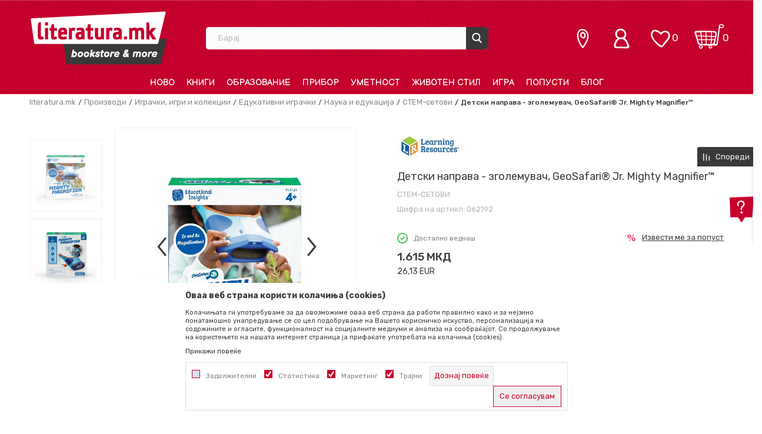

--- FILE ---
content_type: text/html; charset=UTF-8
request_url: https://www.literatura.mk/stem-setovi/44813-detski-naprava-zgolemuvac-geosafari-jr-mighty-magnifier
body_size: 40725
content:
<!DOCTYPE html>
<html lang="mk">
<head>
    <!--        <meta name="viewport" content="width=device-width, initial-scale=1">-->
        <meta name="viewport" content="width=device-width, initial-scale=1, user-scalable=0">
    
    <meta name="generator" content="NBSHOP 7" />
    <meta http-equiv="content-type" content="text/html; charset=UTF-8">
    <meta http-equiv="content-language" content="mk" />
    <meta http-equiv="X-UA-Compatible" content="IE=edge">
    <meta name="theme-color" content="#c8002d">
    <meta name="msapplication-navbutton-color" content="#c8002d">
    <meta name="apple-mobile-web-app-status-bar-style" content="#c8002d">
    <link rel="canonical" href="https://www.literatura.mk/stem-setovi/44813-detski-naprava-zgolemuvac-geosafari-jr-mighty-magnifier" />        <title>Детски направа - зголемувач, GeoSafari® Jr. Mighty Magnifier™  | literatura.mk</title>
    <meta name="title" content="Детски направа - зголемувач, GeoSafari® Jr. Mighty Magnifier™  | literatura.mk" />
    <meta name="description" content="" />
    <meta property="og:title" content="Детски направа - зголемувач, GeoSafari® Jr. Mighty Magnifier™  | literatura.mk"/>
    <meta property="og:type" content="article" />
    <meta property="og:url" content="https://www.literatura.mk/stem-setovi/44813-detski-naprava-zgolemuvac-geosafari-jr-mighty-magnifier" />
    <meta property="og:image" content="https://www.literatura.mk/files/images/slike_proizvoda/062192.jpg"/>
    <meta property="og:image:url" content="https://www.literatura.mk/files/images/slike_proizvoda/062192.jpg"/>
    <meta property="og:site_name" content="literatura.mk"/>
    <meta property="og:description" content=""/>
    <meta property="fb:admins" content=""/>
    <meta itemprop="name" content="Детски направа - зголемувач, GeoSafari® Jr. Mighty Magnifier™  | literatura.mk">
    <meta itemprop="description" content="">
    <meta itemprop="image" content="https://www.literatura.mk/files/images/slike_proizvoda/062192.jpg">
    <meta name="twitter:card" content="summary_large_image">
    <meta name="twitter:title" content="Детски направа - зголемувач, GeoSafari® Jr. Mighty Magnifier™  | literatura.mk">
    <meta name="twitter:description" content="">
    <meta name="twitter:image" content="https://www.literatura.mk/files/images/slike_proizvoda/062192.jpg">

<meta name="robots" content="index, follow">
    <link fetchpriority="high" rel="icon" type="image/vnd.microsoft.icon" href="https://www.literatura.mk/files/images/literatura22/icons/fav%20icon.png" />
    <link fetchpriority="high" rel="shortcut icon" type="image/vnd.microsoft.icon" href="https://www.literatura.mk/files/images/literatura22/icons/fav%20icon.png" />

    <link rel="preconnect" href="https://fonts.googleapis.com">
<link rel="preconnect" href="https://fonts.gstatic.com" crossorigin>
<link href="https://fonts.googleapis.com/css2?family=Montserrat:wght@300;400;500;600;700&display=swap" rel="stylesheet">

    
    
<!-- Google tag (gtag.js) --> <script async src="https://www.googletagmanager.com/gtag/js?id=G-8C8DQ0D8V6"></script> <script> window.dataLayer = window.dataLayer || []; function gtag(){dataLayer.push(arguments);} gtag('js', new Date()); gtag('config', 'G-8C8DQ0D8V6'); </script>


<!-- Google Tag Manager -->
<script>(function(w,d,s,l,i){w[l]=w[l]||[];w[l].push({'gtm.start':
new Date().getTime(),event:'gtm.js'});var f=d.getElementsByTagName(s)[0],
j=d.createElement(s),dl=l!='dataLayer'?'&l='+l:'';j.async=true;j.src=
'https://www.googletagmanager.com/gtm.js?id='+i+dl;f.parentNode.insertBefore(j,f);
})(window,document,'script','dataLayer','GTM-T5DVGZ3');</script>
<!-- End Google Tag Manager --><!-- Facebook Pixel Code -->
<script>
!function(f,b,e,v,n,t,s)
{if(f.fbq)return;n=f.fbq=function(){n.callMethod?
n.callMethod.apply(n,arguments):n.queue.push(arguments)};
if(!f._fbq)f._fbq=n;n.push=n;n.loaded=!0;n.version='2.0';
n.queue=[];t=b.createElement(e);t.async=!0;
t.src=v;s=b.getElementsByTagName(e)[0];
s.parentNode.insertBefore(t,s)}(window, document,'script',
'https://connect.facebook.net/en_US/fbevents.js');
fbq('init', '2512256902192160');
fbq('track', 'PageView');
</script>
<noscript><img height="1" width="1" style="display:none"
src="https://www.facebook.com/tr?id=2512256902192160&ev=PageView&noscript=1"
/></noscript>
<!-- End Facebook Pixel Code -->
<!-- Meta Pixel Code -->
<script>
!function(f,b,e,v,n,t,s)
{if(f.fbq)return;n=f.fbq=function(){n.callMethod?
n.callMethod.apply(n,arguments):n.queue.push(arguments)};
if(!f._fbq)f._fbq=n;n.push=n;n.loaded=!0;n.version='2.0';
n.queue=[];t=b.createElement(e);t.async=!0;
t.src=v;s=b.getElementsByTagName(e)[0];
s.parentNode.insertBefore(t,s)}(window, document,'script',
'https://connect.facebook.net/en_US/fbevents.js');
fbq('init', '524750749184091');
fbq('track', 'PageView');
</script>
<noscript><img height="1" width="1" style="display:none"
src="https://www.facebook.com/tr?id=524750749184091&ev=PageView&noscript=1"
/></noscript>
<!-- End Meta Pixel Code --><link rel="stylesheet" href="https://www.literatura.mk/nb-public/themes/nbshop5_v5_8/_static/css/plugins/bootstrap_v4.min.css?ver=1000_5" /><link rel="stylesheet" href="https://www.literatura.mk/nb-public/themes/nbshop5_v5_8/_static/css/plugins/slick_v1_8.css?ver=1000_5" /><link rel="stylesheet" href="https://www.literatura.mk/nb-public/themes/nbshop5_v5_8/_static/css/nbcss/style_nbshop7_reset.css?ver=1000_5" /><link rel="stylesheet" href="https://www.literatura.mk/nb-public/themes/nbshop5_v5_8/_static/css/nbcss/style_nbshop7_typography.css?ver=1000_5" /><link rel="stylesheet" href="https://www.literatura.mk/nb-public/themes/nbshop5_v5_8/_static/css/nbcss/style_nbshop7_basic.css?ver=1000_5" /><link rel="stylesheet" href="https://www.literatura.mk/nb-public/themes/nbshop5_v5_8/_static/css/nbcss/text_editor.css?ver=1000_5" /><link rel="stylesheet" href="https://www.literatura.mk/nb-public/themes/nbshop5_v5_8/_static/css/nbcss/buttons.css?ver=1000_5" /><link rel="stylesheet" href="https://www.literatura.mk/nb-public/themes/nbshop5_v5_8/_static/css/nbcss/forms_v5.css?ver=1000_5" /><link rel="stylesheet" href="https://www.literatura.mk/nb-public/themes/nbshop5_v5_8/_static/css/nbcss/style_nbshop7_basic_responsive.css?ver=1000_5" /><link rel="stylesheet" href="https://www.literatura.mk/nb-public/themes/nbshop5_v5_8/_static/css/nbcss/placeholder-loading.min.css?ver=1000_5" /><link rel="stylesheet" href="https://www.literatura.mk/nb-public/themes/nbshop5_v5_8/_static/css/plugins/slick_v1_8.css?ver=1000_5" /><link rel="stylesheet" href="https://www.literatura.mk/nb-public/themes/nbshop5_v5_8/_static/css/plugins/jquery.fancybox.css?ver=1000_5" /><link rel="stylesheet" href="https://www.literatura.mk/nb-public/themes/nbshop5_v5_8/_static/css/nbcss/style_nbshop7_product.css?ver=1000_5" /><link rel="stylesheet" href="https://www.literatura.mk/nb-public/themes/nbshop5_v5_8/_static/css/nbcss/fancybox.css?ver=1000_5" /><link rel="stylesheet" href="https://www.literatura.mk/nb-public/themes/nbshop5_v5_8/_static/css/nbcss/style_nbshop7_modals.css?ver=1000_5" /><link rel="stylesheet" href="https://www.literatura.mk/nb-public/themes/nbshop5_v5_8/_static/css/nbcss/forms_v5.css?ver=1000_5" /><link rel="stylesheet" href="https://www.literatura.mk/nb-public/themes/nbshop5_v5_8/blocks/header/cart_circle_top_right/style_v7.css?ver=1000_5" /><link rel="stylesheet" href="https://www.literatura.mk/nb-public/themes/nbshop5_v5_8/blocks/cart/mini_cart_item_side/style_v7.css?ver=1000_5" /><link rel="stylesheet" href="https://www.literatura.mk/nb-public/themes/nbshop5_v5_8/blocks/header/favorite_circle_top_right_v3/style.css?ver=1000_5" /><link rel="stylesheet" href="https://www.literatura.mk/nb-public/themes/nbshop5_v5_8/blocks/navigation/user_with_dropdown_v1/style_v7.css?ver=1000_5" /><link rel="stylesheet" href="https://www.literatura.mk/nb-public/themes/nbshop5_v5_8/blocks/navigation/quick_links_v1/style.css?ver=1000_5" /><link rel="stylesheet" href="https://www.literatura.mk/nb-public/themes/nbshop5_v5_8/_static/js/plugins/mainmenu/dropdown-effects/fade-down.css?ver=1000_5" /><link rel="stylesheet" href="https://www.literatura.mk/nb-public/themes/nbshop5_v5_8/_static/js/plugins/mainmenu/webslidemenu.css?ver=1000_5" /><link rel="stylesheet" href="https://www.literatura.mk/nb-public/themes/nbshop5_v5_8/_static/js/plugins/mainmenu/color-skins/white-gry.css?ver=1000_5" /><link rel="stylesheet" href="https://www.literatura.mk/nb-public/themes/nbshop5_v5_8/blocks/header/autocomplete_recomended_sugest/style_v7.css?ver=1000_5" /><link rel="stylesheet" href="https://www.literatura.mk/nb-public/themes/nbshop5_v5_8/blocks/header/search_sugest_one_in_row_v1/style_v7.css?ver=1000_5" /><link rel="stylesheet" href="https://www.literatura.mk/nb-public/themes/nbshop5_v5_8/blocks/breadcrumbs/style_v7.css?ver=1000_5" /><link rel="stylesheet" href="https://www.literatura.mk/nb-public/themes/nbshop5_v5_8/blocks/product/images/fullscreen_product_slider/style_v7.css?ver=1000_5" /><link rel="stylesheet" href="https://www.literatura.mk/nb-public/themes/nbshop5_v5_8/blocks/product/images/gallery_vertical/style_v7.css?ver=1000_5" /><link rel="stylesheet" href="https://www.literatura.mk/nb-public/themes/nbshop5_v5_8/blocks/product/images/gallery_v1/style.css?ver=1000_5" /><link rel="stylesheet" href="https://www.literatura.mk/nb-public/themes/nbshop5_v5_8/blocks/product/images/thumbs_vertical/style_v7.css?ver=1000_5" /><link rel="stylesheet" href="https://www.literatura.mk/nb-public/themes/nbshop5_v5_8/blocks/product/images/main_slider_v1/style.css?ver=1000_5" /><link rel="stylesheet" href="https://www.literatura.mk/nb-public/themes/nbshop5_v5_8/blocks/product/product_caption_list/list_image_sticker/style.css?ver=1000_5" /><link rel="stylesheet" href="https://www.literatura.mk/nb-public/themes/nbshop5_v5_8/blocks/product/product_detail/favorite/style_v7.css?ver=1000_5" /><link rel="stylesheet" href="https://www.literatura.mk/nb-public/themes/nbshop5_v5_8/blocks/social/detail_social_share_v3/style_v7.css?ver=1000_5" /><link rel="stylesheet" href="https://www.literatura.mk/nb-public/themes/nbshop5_v5_8/blocks/product/product_detail/product_info/style_v7.css?ver=1000_5" /><link rel="stylesheet" href="https://www.literatura.mk/nb-public/themes/nbshop5_v5_8/blocks/product/product_detail/product_rate/style.css?ver=1000_5" /><link rel="stylesheet" href="https://www.literatura.mk/nb-public/themes/nbshop5_v5_8/blocks/product/product_detail/product_rate/style_v7.css?ver=1000_5" /><link rel="stylesheet" href="https://www.literatura.mk/nb-public/themes/nbshop5_v5_8/blocks/product/product_detail/product_list_info/style_v7.css?ver=1000_5" /><link rel="stylesheet" href="https://www.literatura.mk/nb-public/themes/nbshop5_v5_8/blocks/indicator/indicator_product_details/availability/style.css?ver=1000_5" /><link rel="stylesheet" href="https://www.literatura.mk/nb-public/themes/nbshop5_v5_8/blocks/product/product_detail/product_price/style_v7.css?ver=1000_5" /><link rel="stylesheet" href="https://www.literatura.mk/nb-public/themes/nbshop5_v5_8/blocks/product/product_loyalty_price/style.css?ver=1000_5" /><link rel="stylesheet" href="https://www.literatura.mk/nb-public/themes/nbshop5_v5_8/blocks/product/product_detail/product_related/style_v7.css?ver=1000_5" /><link rel="stylesheet" href="https://www.literatura.mk/nb-public/themes/nbshop5_v5_8/blocks/product/product_size/style.css?ver=1000_5" /><link rel="stylesheet" href="https://www.literatura.mk/nb-public/themes/nbshop5_v5_8/blocks/product/product_detail/product_buy_v3/style_v7.css?ver=1000_5" /><link rel="stylesheet" href="https://www.literatura.mk/nb-public/themes/nbshop5_v5_8/blocks/product/product_detail/product_compare/style_v7.css?ver=1000_5" /><link rel="stylesheet" href="https://www.literatura.mk/nb-public/themes/nbshop5_v5_8/blocks/slider/product_detail/style_v7.css?ver=1000_5" /><link rel="stylesheet" href="https://www.literatura.mk/nb-public/themes/nbshop5_v5_8/blocks/slider/toggle_banner_v3/style_v7.css?ver=1000_5" /><link rel="stylesheet" href="https://www.literatura.mk/nb-public/themes/nbshop5_v5_8/blocks/product/tabs_generic_centar_position_v1/style_v7.css?ver=1000_5" /><link rel="stylesheet" href="https://www.literatura.mk/nb-public/themes/nbshop5_v5_8/blocks/indicator/indicator_availability_in_stores/style.css?ver=1000_5" /><link rel="stylesheet" href="https://www.literatura.mk/nb-public/themes/nbshop5_v5_8/blocks/comments/comments_two_v1/style_v7.css?ver=1000_5" /><link rel="stylesheet" href="https://www.literatura.mk/nb-public/themes/nbshop5_v5_8/blocks/comments/comments_content/style.css?ver=1000_5" /><link rel="stylesheet" href="https://www.literatura.mk/nb-public/themes/nbshop5_v5_8/blocks/product/product_detail_tabs/check/style_v7.css?ver=1000_5" /><link rel="stylesheet" href="https://www.literatura.mk/nb-public/themes/nbshop5_v5_8/blocks/slider/product_detail_benefit_v2/style_v7.css?ver=1000_5" /><link rel="stylesheet" href="https://www.literatura.mk/nb-public/themes/nbshop5_v5_8/blocks/product/product_status/style.css?ver=1000_5" /><link rel="stylesheet" href="https://www.literatura.mk/nb-public/themes/nbshop5_v5_8/blocks/productcompare/sidebar_product_compare/style_v7.css?ver=1000_5" /><link rel="stylesheet" href="https://www.literatura.mk/nb-public/themes/nbshop5_v5_8/blocks/footer/logo/style.css?ver=1000_5" /><link rel="stylesheet" href="https://www.literatura.mk/nb-public/themes/nbshop5_v5_8/blocks/slider/conpany_info_footer_v1/style.css?ver=1000_5" /><link rel="stylesheet" href="https://www.literatura.mk/nb-public/themes/nbshop5_v5_8/blocks/slider/grid/style.css?ver=1000_5" /><link rel="stylesheet" href="https://www.literatura.mk/nb-public/themes/nbshop5_v5_8/blocks/navigation/footer_v1/style_v7.css?ver=1000_5" /><link rel="stylesheet" href="https://www.literatura.mk/nb-public/themes/nbshop5_v5_8/blocks/footer/newsletter_v1/style.css?ver=1000_5" /><link rel="stylesheet" href="https://www.literatura.mk/nb-public/themes/nbshop5_v5_8/blocks/social/social_icons_svg/style.css?ver=1000_5" /><link rel="stylesheet" href="https://www.literatura.mk/nb-public/themes/nbshop5_v5_8/blocks/footer/disclaimer/style.css?ver=1000_5" /><link rel="stylesheet" href="https://www.literatura.mk/nb-public/themes/nbshop5_v5_8/blocks/footer/copyright/style.css?ver=1000_5" /><link rel="stylesheet" href="https://www.literatura.mk/nb-public/themes/nbshop5_v5_8/blocks/footer/payment_card/style.css?ver=1000_5" /><link rel="stylesheet" href="https://www.literatura.mk/nb-public/themes/nbshop5_v5_8/blocks/footer/cookie_info/style_v7.css?ver=1000_5" /><link rel="stylesheet" href="https://www.literatura.mk/nb-public/themes/nbshop5_v5_8/blocks/footer/scroll_to_top/style_v7.css?ver=1000_5" /><link rel="stylesheet" href="https://www.literatura.mk/nb-public/themes/nbshop5_v5_8/blocks/modals/popup_notification/style.css?ver=1000_5" /><link rel="stylesheet" href="https://www.literatura.mk/nb-public/themes/nbshop5_v5_8/blocks/product/product_details_vertical_iframe/style_v7.css?ver=1000_5" /><link rel="stylesheet" href="https://www.literatura.mk/nb-public/themes/nbshop5_v5_8/_static/css/nbcss/style_nbshop7_literatura_2022.css?ver=1000_5" /><link rel="stylesheet" href="https://www.literatura.mk/nb-public/themes/nbshop5_v5_8/_static/css/nbcss/style_nbshop7_literatura_2022_responsive.css?ver=1000_5" />
    <script type="text/javascript">
        var nb_site_url  = 'https://www.literatura.mk';
        var nb_site_url_with_country_lang  = 'https://www.literatura.mk';
        var nb_cart_page_url = 'https://www.literatura.mk/kupuvanje';
        var nb_active_page_url = 'https://www.literatura.mk/stem-setovi/44813-detski-naprava-zgolemuvac-geosafari-jr-mighty-magnifier';
        var nb_type_page = 'product';
        var nb_type_page_object_id = '44813';
        var nb_enable_lang = '';
        var nb_url_end_slesh = '';
        var nb_countryGeoId = '3';
        var nb_addressByCountryGeoId = '';
        var promoModalPopNumberDaysInit = 0;
        var showAllwaysOnHomePage = false;
        var resetCookieConfirm = false;
        var _nb_fakeDecline = false;
        var gtm_ga4_advanced = false;
        var gtm_ga4_analytics_id = '';
        var nb_enableCzMap = false;
                var loadMenuOnAjaxVar = false;
        var importedScripts = [];
        var flowplayeryToken = '';
                        var noSearchResultsVar = false;


        var specificCategoryMetric = '';
        var isSetPriceWithVAT = '';
        var showValueAsCurrentPrice = '';
        var ecommerceWrapVar = '';
        var smartformId = '';
        var smartformErrorMessage = 'Pogrešno uneti podaci za smartform';
        var cookieSettingTypeVar = 'settingThree';
        var nb_lang = 'mk';

        var disableFBBrowserEvents = true;
        var fb_pixel_id = '';
        var fb_token = '';
        var fb_test_event_code = '';
        var metric_onload_event_id = typeof crypto.randomUUID === "function" ? crypto.randomUUID() : Date.now();
        var startPager = parseInt(1);

        //SF variables
        var salesForceMID = '';
        var salesForceUniqueIdentifier = '';
        var salesForceConcept = '';
        var SFGrantType = 'client_credentials';
        var SFClientId= '';
        var SFClientSecret = '';
        var SFUniqueKey = '';
        var SFUrlKey = '';
        var SFTimezone = '';
        var SFConsentMode = 'nb_consent';
        var SFCharacterMapping = '';
    </script>

    
    
    
</head>
<body class="cc-mkd lc-mk uc-product_list tp-product  b2c-users  ">


<header class="header">

    <div class="header-container-wrapper">

        <div class="container">

            <div class="row">

                <div class="col-sm-12 col-lg-3">
                    
<div  class="block logo" >
    <a  href="https://www.literatura.mk" title="literatura.mk">
        <img fetchpriority="high"  src="/files/images/literatura22/logo/logo.png" class="img-responsive lozad"  title="literatura.mk" alt="literatura.mk">
    </a>
</div>
                </div>

                <div class="col-sm-12 col-lg-5 autocomplete-placeholder">
                    <div class="block autocomplete-button autocomplete-button-icon-text  autocomplete-button-simple autocomplete-button-one-row" data-content="Барај" title="Барај">
    <i class="icon fa fa-search" aria-hidden="true"></i>
            <span class="title">Барај</span>
    </div>                </div>

                <div class="col-sm-12 col-lg-4 icons-right">
                    <div id="miniCartContent" class="block miniCartContent header-cart"></div>
                    
<div id="miniFavContent" class="block header-favorite header-favorite-circle-top-right-v3 miniFavContent">
            <a href="https://www.literatura.mk/omileni/product" title="ОМИЛЕНИ" aria-label="ОМИЛЕНИ">
        <div class="icon-wrapper">
            <i class="icon fa fa-heart-o" aria-hidden="true"></i>
            <div class="header-carthor-total favorite-header-total">0</div>
            <span class="description">ОМИЛЕНИ</span>
        </div>

    </a>
</div>
                    <nav class="block user user-with-dropdown">
    <ul class="nav nav-simple">

        
            <li class="item item-login loged-in">
                <a class="login-btn hidden-xs hidden-sm"  href="javascript:void(0);"  title="Мој профил">
                    <i class="icon fa fa-user" aria-hidden="true"></i>
                    <span>Profil</span>
                </a>
                <div class="login-dropdown" >
                    <nav class="block">
                        <ul class="nav nav-simple">
                            <li class="item item-login">
                                <a class="login-btn"  href="" data-permalink="https://www.literatura.mk/najava?back_url=https://www.literatura.mk/stem-setovi/44813-detski-naprava-zgolemuvac-geosafari-jr-mighty-magnifier" title="Најави се" data-toggle="modal" data-target="#login_modal">
                                    <i class="icon fa fa-user" aria-hidden="true"></i>
                                    <span>Најави се</span>
                                </a>
                            <li class="item item-register">
                                <a class="register-btn" href="" data-permalink="https://www.literatura.mk/registracija" title="Регистрирај се" data-toggle="modal" data-target="#register_modal">
                                    Регистрирај се                                </a>
                            </li>
                            <li class="item item-activation">
                                <a class="register-btn" href=""  title="Aktivirajte nalog" data-toggle="modal" data-target="#user_public_activate">
                                    Aktivirajte nalog                                </a>
                            </li>
                        </ul>
                    </nav>
                </div>
            </li>
            

            </ul>
</nav>


                    

    <nav class="block quick-links-v1 nav-locations">
        <ul class="nav nav-simple">
                            <li class="item">
                                        <a href="https://www.literatura.mk/knizarnici" title="" target="_self">
                                                                            <img fetchpriority="high" src="/files/images/literatura22/icons/lokacija.png" class="img-responsive" alt="" />
                                                <span></span>
                                            </a>
                                </li>
                    </ul>
    </nav>
                </div>

            </div>


        </div>

    </div>

    <div class="navigation-wrapper">
        <div class="wsmobileheader clearfix">
            <a id="wsnavtoggle" class="wsanimated-arrow"><span></span></a>
        </div>
        <div class="container">
            
<!-- Mobile Header -->
<!--<div class="wsmobileheader clearfix">-->
<!--    <a id="wsnavtoggle" class="wsanimated-arrow"><span></span></a>-->
<!--</div>-->

<div class="block headerfull  ">

    <div class="wsmain clearfix">

        <nav class="wsmenu clearfix hidden-fullscreen  ">



                <ul class="wsmenu-list">

                    
                    <div class="nav-main-toplang country-button"></div>
                                            <div class="nav-main-useractions"></div>
                                        <li class="  " aria-haspopup="true" >
                                <a class="navtext" style="background:" href="https://www.literatura.mk/proizvodi/novo" target="_self" title="НОВО">
                                
                                <span style="color:">НОВО</span></a></li><li class=" has-img horizontalMenu" aria-haspopup="true" >
                                <a class="navtext" style="background:" href="https://www.literatura.mk/knigi" target="_self" title="КНИГИ">
                                <img src="/files/files/Icon-Books.png" alt="КНИГИ" title="КНИГИ" class="menu-img">
                                <span style="color:">КНИГИ</span></a><div class="wsshoptabing wtsbrandmenu clearfix">
                            <div class="wsshoptabingwp clearfix">
                                <ul class="wstabitem02 clearfix"><li class=" wsshoplink-active"><a href="https://www.literatura.mk/literatura" target="_self" title="ЛИТЕРАТУРА">ЛИТЕРАТУРА</a><div class="wsshoptab-active wstbrandbottom clearfix">
                              <div class="container-fluid">
                                <div class="row"> <div class="col-lg-3 col-md-3 col-sm-3 col-xs-12">
                                    <ul class="wstliststy02 clearfix"><li class=" wstheading clearfix"><a href="https://www.literatura.mk/knizevnost" target="_self" title="Книжевност">Книжевност</a></li><li class=" "><a href="https://www.literatura.mk/sovremena-knizevnost" target="_self" title="Современа книжевност">Современа книжевност</a></li></li><li class=" "><a href="https://www.literatura.mk/klasici-knjizevnosti" target="_self" title="Класици">Класици</a></li></li><li class=" "><a href="https://www.literatura.mk/drami" target="_self" title="Драми">Драми</a></li></li><li class=" "><a href="https://www.literatura.mk/makedonska-knizevnost" target="_self" title="Македонска книжевност">Македонска книжевност</a></li></li><li class=" "><a href="https://www.literatura.mk/knizevna-teorija-i-kritika" target="_self" title="Книжевна теорија и критика">Книжевна теорија и критика</a></li></li></li></ul></div> <div class="col-lg-3 col-md-3 col-sm-3 col-xs-12">
                                    <ul class="wstliststy02 clearfix"><li class=" wstheading clearfix"><a href="https://www.literatura.mk/romani" target="_self" title="Романи">Романи</a></li><li class=" "><a href="https://www.literatura.mk/krimitriler" target="_self" title="Крими/Трилер">Крими/Трилер</a></li></li><li class=" "><a href="https://www.literatura.mk/avantura-i-akcija" target="_self" title="Авантура и акција">Авантура и акција</a></li></li><li class=" "><a href="https://www.literatura.mk/romansi-romani" target="_self" title="Романси">Романси</a></li></li><li class=" "><a href="https://www.literatura.mk/horor-roman" target="_self" title="Хорор">Хорор</a></li></li><li class=" "><a href="https://www.literatura.mk/humor-i-satira" target="_self" title="Хумор и сатира">Хумор и сатира</a></li></li><li class=" "><a href="https://www.literatura.mk/naucna-fantastika-i-fantazija" target="_self" title="Научна фантастика и фантазија">Научна фантастика и фантазија</a></li></li><li class=" "><a href="https://www.literatura.mk/istoriska-fikcija" target="_self" title="Историска фикција">Историска фикција</a></li></li><li class=" "><a href="https://www.literatura.mk/18-roman/" target="_self" title="18+">18+</a></li></li></li></ul></div> <div class="col-lg-3 col-md-3 col-sm-3 col-xs-12">
                                    <ul class="wstliststy02 clearfix"><li class=" wstheading clearfix"><a href="https://www.literatura.mk/poezija" target="_self" title="Поезија">Поезија</a></li><li class=" "><a href="https://www.literatura.mk/makedonska-poezija" target="_self" title="Македонска поезија">Македонска поезија</a></li></li><li class=" "><a href="https://www.literatura.mk/stranska-poezija-prepevi" target="_self" title="Странска поезија - препеви">Странска поезија - препеви</a></li></li><li class=" "><a href="https://www.literatura.mk/antologii" target="_self" title="Антологии">Антологии</a></li></li></li></ul></div> <div class="col-lg-3 col-md-3 col-sm-3 col-xs-12">
                                    <ul class="wstliststy02 clearfix"><li class=" wstheading clearfix"><a href="https://www.literatura.mk/kratka-proza" target="_self" title="Кратка проза">Кратка проза</a></li><li class=" "><a href="https://www.literatura.mk/legendi-i-mitovi" target="_self" title="Легенди и митови">Легенди и митови</a></li></li><li class=" "><a href="https://www.literatura.mk/kratki-prikazni" target="_self" title="Кратки приказни">Кратки приказни</a></li></li><li class=" "><a href="https://www.literatura.mk/raskazi" target="_self" title="Раскази">Раскази</a></li></li><li class=" "><a href="https://www.literatura.mk/noveli" target="_self" title="Новели">Новели</a></li></li><li class=" "><a href="https://www.literatura.mk/esei" target="_self" title="Есеи">Есеи</a></li></li><li class=" "><a href="https://www.literatura.mk/kritiki-i-pisma" target="_self" title="Критики и писма">Критики и писма</a></li></li><li class=" "><a href="https://www.literatura.mk/stripovi-manga-i-graficki-noveli" target="_self" title="Стрипови, Манга и Графички новели">Стрипови, Манга и Графички новели</a></li></li></li></ul></div></div></div></div></li><li class=" "><a href="https://www.literatura.mk/publicistika" target="_self" title="ПУБЛИЦИСТИКА">ПУБЛИЦИСТИКА</a><div class="wsshoptab-active wstbrandbottom clearfix">
                              <div class="container-fluid">
                                <div class="row"> <div class="col-lg-3 col-md-3 col-sm-3 col-xs-12">
                                    <ul class="wstliststy02 clearfix"><li class=" wstheading clearfix"><a href="https://www.literatura.mk/popularna-publicistika" target="_self" title="Популарна-публицистика">Популарна-публицистика</a></li><li class=" "><a href="https://www.literatura.mk/biografii-i-memoari-publicistika" target="_self" title="Биографии и мемоари">Биографии и мемоари</a></li></li><li class=" "><a href="https://www.literatura.mk/popularna-nauka-publicistika" target="_self" title="Популарна наука">Популарна наука</a></li></li><li class=" "><a href="https://www.literatura.mk/istorija" target="_self" title="Историја">Историја</a></li></li><li class=" "><a href="https://www.literatura.mk/politika-publicistika" target="_self" title="Политика">Политика</a></li></li><li class=" "><a href="https://www.literatura.mk/biznis-i-menadzment-publicistika" target="_self" title="Бизнис и менаџмент">Бизнис и менаџмент</a></li></li><li class=" "><a href="https://www.literatura.mk/liderstvo" target="_self" title="Лидерство">Лидерство</a></li></li><li class=" "><a href="https://www.literatura.mk/filozofija-i-svetogled" target="_self" title="Филозофија и светоглед">Филозофија и светоглед</a></li></li><li class=" "><a href="https://www.literatura.mk/psihologija-publicistika" target="_self" title="Психологија">Психологија</a></li></li><li class=" "><a href="https://www.literatura.mk/motivacija-i-samopomos" target="_self" title="Мотивација и самопомош">Мотивација и самопомош</a></li></li><li class=" "><a href="https://www.literatura.mk/religija" target="_self" title="Религија">Религија</a></li></li><li class=" "><a href="https://www.literatura.mk/duhovnost" target="_self" title="Духовност">Духовност</a></li></li><li class=" "><a href="https://www.literatura.mk/it" target="_self" title="ИТ">ИТ</a></li></li><li class=" "><a href="https://www.literatura.mk/boenki-i-izrabotki-za-vozrasni" target="_self" title="Боенки и изработки за возрасни">Боенки и изработки за возрасни</a></li></li></li></ul></div> <div class="col-lg-3 col-md-3 col-sm-3 col-xs-12">
                                    <ul class="wstliststy02 clearfix"><li class=" wstheading clearfix"><a href="https://www.literatura.mk/umetnost-moda-i-fotografija" target="_self" title="Уметност, мода и фотографија">Уметност, мода и фотографија</a></li><li class=" "><a href="https://www.literatura.mk/umetnost-moda-i-izrabotki" target="_self" title="Уметност, дизајн, мода и изработка">Уметност, дизајн, мода и изработка</a></li></li><li class=" "><a href="https://www.literatura.mk/likovna-umetnost" target="_self" title="Ликовна уметност">Ликовна уметност</a></li></li><li class=" "><a href="https://www.literatura.mk/arhitektura-publicistika" target="_self" title="Архитектура">Архитектура</a></li></li><li class=" "><a href="https://www.literatura.mk/fotografija" target="_self" title="Фотографија">Фотографија</a></li></li><li class=" "><a href="https://www.literatura.mk/filmmuzikaopera-i-teatar" target="_self" title="Филм, музика, опера и театар">Филм, музика, опера и театар</a></li></li><li class=" "><a href="https://www.literatura.mk/umetnicki-monografii" target="_self" title="Уметнички монографии">Уметнички монографии</a></li></li></li></ul></div> <div class="col-lg-3 col-md-3 col-sm-3 col-xs-12">
                                    <ul class="wstliststy02 clearfix"><li class=" wstheading clearfix"><a href="https://www.literatura.mk/turizam-i-patuvanje" target="_self" title="Туризам и патување">Туризам и патување</a></li><li class=" "><a href="https://www.literatura.mk/turisticki-vodici" target="_self" title="Туристички водичи">Туристички водичи</a></li></li><li class=" "><a href="https://www.literatura.mk/patuvanje" target="_self" title="Патување">Патување</a></li></li><li class=" "><a href="https://www.literatura.mk/monografii" target="_self" title="Монографии">Монографии</a></li></li><li class=" "><a href="https://www.literatura.mk/mapi-i-karti" target="_self" title="Мапи и карти">Мапи и карти</a></li></li></li></ul></div> <div class="col-lg-3 col-md-3 col-sm-3 col-xs-12">
                                    <ul class="wstliststy02 clearfix"><li class=" wstheading clearfix"><a href="https://www.literatura.mk/zivot" target="_self" title="Живот">Живот</a></li><li class=" "><a href="https://www.literatura.mk/zdravje-i-zivot" target="_self" title="Здравје и живот">Здравје и живот</a></li></li><li class=" "><a href="https://www.literatura.mk/roditelstvo" target="_self" title="Родителство">Родителство</a></li></li><li class=" "><a href="https://www.literatura.mk/sport-i-fitnes" target="_self" title="Спорт и фитнес">Спорт и фитнес</a></li></li><li class=" "><a href="https://www.literatura.mk/priroda-i-avantura" target="_self" title="Природа и авантура">Природа и авантура</a></li></li><li class=" "><a href="https://www.literatura.mk/gotvaci" target="_self" title="Готвачи">Готвачи</a></li></li></li></ul></div> <div class="col-lg-3 col-md-3 col-sm-3 col-xs-12">
                                    <ul class="wstliststy02 clearfix"><li class=" wstheading clearfix"><a href="https://www.literatura.mk/publicistika-razno" target="_self" title="Разно">Разно</a></li><li class=" "><a href="https://www.literatura.mk/knigi-za-podarok" target="_self" title="Книги за подарок">Книги за подарок</a></li></li><li class=" "><a href="https://www.literatura.mk/foto-albumi" target="_self" title="Фото албуми">Фото албуми</a></li></li><li class=" "><a href="https://www.literatura.mk/obelezuvaci-za-knigi" target="_self" title="Обележувачи за книги">Обележувачи за книги</a></li></li></li></ul></div></div></div></div></li><li class=" "><a href="https://www.literatura.mk/knigi-za-deca-i-mladi" target="_self" title="КНИГИ ЗА ДЕЦА И МЛАДИ">КНИГИ ЗА ДЕЦА И МЛАДИ</a><div class="wsshoptab-active wstbrandbottom clearfix">
                              <div class="container-fluid">
                                <div class="row"> <div class="col-lg-3 col-md-3 col-sm-3 col-xs-12">
                                    <ul class="wstliststy02 clearfix"><li class=" wstheading clearfix"><a href="https://www.literatura.mk/knigi-za-deca" target="_self" title="Книги за деца">Книги за деца</a></li><li class=" "><a href="https://www.literatura.mk/boenki-i-crtanki" target="_self" title="Боенки и цртанки">Боенки и цртанки</a></li></li><li class=" "><a href="https://www.literatura.mk/slikovnici" target="_self" title="Сликовници">Сликовници</a></li></li><li class=" "><a href="https://www.literatura.mk/slikovnici-so-tvrdi-stranici" target="_self" title="Сликовници со тврди страници">Сликовници со тврди страници</a></li></li><li class=" "><a href="https://www.literatura.mk/knigi-so-aktivnosti" target="_self" title="Книги со активности">Книги со активности</a></li></li><li class=" "><a href="https://www.literatura.mk/knigi-so-stikeri" target="_self" title="Книги со налепници">Книги со налепници</a></li></li><li class=" "><a href="https://www.literatura.mk/pisi-brisi-knigi" target="_self" title="Пиши-бриши книги">Пиши-бриши книги</a></li></li><li class=" "><a href="https://www.literatura.mk/muzicki-knigi" target="_self" title="Музички книги">Музички книги</a></li></li><li class=" "><a href="https://www.literatura.mk/poezija-za-deca" target="_self" title="Поезија за деца">Поезија за деца</a></li></li><li class=" "><a href="https://www.literatura.mk/romani-za-deca" target="_self" title="Романи за деца">Романи за деца</a></li></li><li class=" "><a href="https://www.literatura.mk/detski-klasici" target="_self" title="Детски класици">Детски класици</a></li></li><li class=" "><a href="https://www.literatura.mk/detski-enciklopedii-i-atlasi" target="_self" title="Детски енциклопедии и атласи">Детски енциклопедии и атласи</a></li></li></li></ul></div> <div class="col-lg-3 col-md-3 col-sm-3 col-xs-12">
                                    <ul class="wstliststy02 clearfix"><li class=" wstheading clearfix"><a href="https://www.literatura.mk/knigi-za-mladi" target="_self" title="Книги за млади">Книги за млади</a></li><li class=" "><a href="https://www.literatura.mk/romani-i-raskazi-za-mladi" target="_self" title="Романи и раскази">Романи и раскази</a></li></li><li class=" "><a href="https://www.literatura.mk/hobi-i-slobodno-vreme" target="_self" title="Хоби и слободно време">Хоби и слободно време</a></li></li><li class=" "><a href="https://www.literatura.mk/samopomos-i-soveti" target="_self" title="Самопомош и совети">Самопомош и совети</a></li></li><li class=" "><a href="https://www.literatura.mk/naucna-fantastika-i-fantazija-za-mladi" target="_self" title="Научна фантастика и Фантазија за млади">Научна фантастика и Фантазија за млади</a></li></li></li></ul></div> <div class="col-lg-3 col-md-3 col-sm-3 col-xs-12">
                                    <ul class="wstliststy02 clearfix"><li class=" wstheading clearfix"><a href="https://www.literatura.mk//knigi-za-deca-i-mladi" target="_self" title="Останати изданија за деца и млади">Останати изданија за деца и млади</a></li><li class=" "><a href="https://www.literatura.mk/edukativni-igri-i-kvizovi" target="_self" title="Едукативни игри и квизови">Едукативни игри и квизови</a></li></li><li class=" "><a href="https://www.literatura.mk/radosnici" target="_self" title="Радосници">Радосници</a></li></li></li></ul></div></div></div></div></li><li class=" "><a href="https://www.literatura.mk/strucni-i-naucni-knigi" target="_self" title="СТРУЧНИ И НАУЧНИ КНИГИ">СТРУЧНИ И НАУЧНИ КНИГИ</a><div class="wsshoptab-active wstbrandbottom clearfix">
                              <div class="container-fluid">
                                <div class="row"> <div class="col-lg-3 col-md-3 col-sm-3 col-xs-12">
                                    <ul class="wstliststy02 clearfix"><li class=" wstheading clearfix"><a href="https://www.literatura.mk/opstestveni-nauki" target="_self" title="Општествени и хуманистички науки">Општествени и хуманистички науки</a></li><li class=" "><a href="https://www.literatura.mk/ekonomija-nauka" target="_self" title="Економија">Економија</a></li></li><li class=" "><a href="https://www.literatura.mk/pravo-nauka" target="_self" title="Право">Право</a></li></li><li class=" "><a href="https://www.literatura.mk/psihologija-nauka" target="_self" title="Психологија">Психологија</a></li></li><li class=" "><a href="https://www.literatura.mk/pedagogija-nauka" target="_self" title="Педагогија">Педагогија</a></li></li><li class=" "><a href="https://www.literatura.mk/socijalna-politika-nauka" target="_self" title="Социјална политика">Социјална политика</a></li></li><li class=" "><a href="https://www.literatura.mk/marketing" target="_self" title="Маркетинг">Маркетинг</a></li></li><li class=" "><a href="https://www.literatura.mk/lingvistika" target="_self" title="Лингвистика">Лингвистика</a></li></li><li class=" "><a href="https://www.literatura.mk/istorija" target="_self" title="Историја">Историја</a></li></li><li class=" "><a href="https://www.literatura.mk/antropologija" target="_self" title="Антропологија">Антропологија</a></li></li><li class=" "><a href="https://www.literatura.mk/etnologija" target="_self" title="Етнологија">Етнологија</a></li></li></li></ul></div> <div class="col-lg-3 col-md-3 col-sm-3 col-xs-12">
                                    <ul class="wstliststy02 clearfix"><li class=" wstheading clearfix"><a href="https://www.literatura.mk/prirodni-i-tehnicki-nauki" target="_self" title="Медицински, природни и технички науки">Медицински, природни и технички науки</a></li><li class=" "><a href="https://www.literatura.mk/medicina-nauka" target="_self" title="Медицина">Медицина</a></li></li><li class=" "><a href="https://www.literatura.mk/stomatologija-nauka" target="_self" title="Стоматологија">Стоматологија</a></li></li><li class=" "><a href="https://www.literatura.mk/biologija-nauka" target="_self" title="Биологија">Биологија</a></li></li><li class=" "><a href="https://www.literatura.mk/biotehnologija-nauka" target="_self" title="Биотехнологија">Биотехнологија</a></li></li><li class=" "><a href="https://www.literatura.mk/gradeznistvo-nauka" target="_self" title="Градежништво">Градежништво</a></li></li><li class=" "><a href="https://www.literatura.mk/geologija-nauka" target="_self" title="Геологија">Геологија</a></li></li><li class=" "><a href="https://www.literatura.mk/informatika-nauka" target="_self" title="Информатика">Информатика</a></li></li><li class=" "><a href="https://www.literatura.mk/zemjodelstvo-nauka" target="_self" title="Земјоделство">Земјоделство</a></li></li></li></ul></div> <div class="col-lg-3 col-md-3 col-sm-3 col-xs-12">
                                    <ul class="wstliststy02 clearfix"><li class=" wstheading clearfix"><a href="https://www.literatura.mk/umetnost-strucni-i-naucni-knigi" target="_self" title="Уметност и спорт">Уметност и спорт</a></li><li class=" "><a href="https://www.literatura.mk/likovna-umetnost" target="_self" title="Ликовна уметност">Ликовна уметност</a></li></li><li class=" "><a href="https://www.literatura.mk/muzicka-umetnost" target="_self" title="Музичка уметност">Музичка уметност</a></li></li><li class=" "><a href="https://www.literatura.mk/dizajn-i-moda" target="_self" title="Дизајн и мода">Дизајн и мода</a></li></li><li class=" "><a href="https://www.literatura.mk/arhitektura-umetnost	" target="_self" title="Архитектура">Архитектура</a></li></li><li class=" "><a href="https://www.literatura.mk/sport-strucno" target="_self" title="Спорт">Спорт</a></li></li></li></ul></div> <div class="col-lg-3 col-md-3 col-sm-3 col-xs-12">
                                    <ul class="wstliststy02 clearfix"><li class=" wstheading clearfix"><a href="https://www.literatura.mk/recn-encikl-spisanija" target="_self" title="Речници и енциклопедии">Речници и енциклопедии</a></li><li class=" "><a href="https://www.literatura.mk/recnici-i-razgovornici" target="_self" title="Речници и разговорници">Речници и разговорници</a></li></li><li class=" "><a href="https://www.literatura.mk/gramatikapravopis-i-jazicni-priracnici" target="_self" title="Граматика, правопис и јазични прирачници">Граматика, правопис и јазични прирачници</a></li></li><li class=" "><a href="https://www.literatura.mk/enciklopedii-i-leksikoni" target="_self" title="Енциклопедии и лексикони">Енциклопедии и лексикони</a></li></li><li class=" "><a href="https://www.literatura.mk/spisanija-enc" target="_self" title="Списанија">Списанија</a></li></li></li></ul></div></div></div></div></li><li class=" "><a href="https://www.literatura.mk/knigi-na-angliski-jazik" target="_self" title="КНИГИ НА АНГЛИСКИ ЈАЗИК">КНИГИ НА АНГЛИСКИ ЈАЗИК</a><div class="wsshoptab-active wstbrandbottom clearfix">
                              <div class="container-fluid">
                                <div class="row"></div></div></div></li></ul></div></div></li><li class=" has-img horizontalMenu" aria-haspopup="true" >
                                <a class="navtext" style="background:" href="https://www.literatura.mk/obrazovanie" target="_self" title="ОБРАЗОВАНИЕ">
                                <img src="/files/files/Icon-Education.png" alt="ОБРАЗОВАНИЕ" title="ОБРАЗОВАНИЕ" class="menu-img">
                                <span style="color:">ОБРАЗОВАНИЕ</span></a><div class="wsshoptabing wtsbrandmenu clearfix">
                            <div class="wsshoptabingwp clearfix">
                                <ul class="wstabitem02 clearfix"><li class=" wsshoplink-active"><a href="https://www.literatura.mk/preducilisna-vozrast" target="_self" title="ПРЕДУЧИЛИШНА ВОЗРАСТ">ПРЕДУЧИЛИШНА ВОЗРАСТ</a><div class="wsshoptab-active wstbrandbottom clearfix">
                              <div class="container-fluid">
                                <div class="row"> <div class="col-lg-3 col-md-3 col-sm-3 col-xs-12">
                                    <ul class="wstliststy02 clearfix"><li class=" wstheading clearfix"><a href="https://www.literatura.mk/rano-ucenje-i-razvoj" target="_self" title="Рано учење и развој">Рано учење и развој</a></li><li class=" "><a href="https://www.literatura.mk/pocetno-pisuvanje-crtanje-i-boenje" target="_self" title="Почетно пишување, цртање, боење">Почетно пишување, цртање, боење</a></li></li><li class=" "><a href="https://www.literatura.mk/matematika-za-preducilisna-vozrast" target="_self" title="Математика">Математика</a></li></li><li class=" "><a href="https://www.literatura.mk/prirodni-nauki-i-opstestvo-preducilisna" target="_self" title="Природни науки и општество">Природни науки и општество</a></li></li><li class=" "><a href="https://www.literatura.mk/razno-preducilisna" target="_self" title="Разно предучилишна">Разно предучилишна</a></li></li></li></ul></div></div></div></div></li><li class=" "><a href="https://www.literatura.mk/osnovno-i-sredno-obrazovanie" target="_self" title="ОСНОВНО И СРЕДНО ОБРАЗОВАНИЕ">ОСНОВНО И СРЕДНО ОБРАЗОВАНИЕ</a><div class="wsshoptab-active wstbrandbottom clearfix">
                              <div class="container-fluid">
                                <div class="row"> <div class="col-lg-3 col-md-3 col-sm-3 col-xs-12">
                                    <ul class="wstliststy02 clearfix"><li class=" wstheading clearfix"><a href="https://www.literatura.mk/osnovno-obrazovanie" target="_self" title="Основно образование">Основно образование</a></li><li class=" "><a href="https://www.literatura.mk/prvo-oddelenie-" target="_self" title="Прво одделение">Прво одделение</a></li></li><li class=" "><a href="https://www.literatura.mk/vtoro-oddelenie-" target="_self" title="Второ одделение">Второ одделение</a></li></li><li class=" "><a href="https://www.literatura.mk/treto-oddelenie-" target="_self" title="Трето одделение">Трето одделение</a></li></li><li class=" "><a href="https://www.literatura.mk/cetvrto-oddelenie-" target="_self" title="Четврто одделение">Четврто одделение</a></li></li><li class=" "><a href="https://www.literatura.mk/petto-oddelenie-" target="_self" title="Петто одделение">Петто одделение</a></li></li><li class=" "><a href="https://www.literatura.mk/sesto-oddelenie-" target="_self" title="Шесто одделение">Шесто одделение</a></li></li><li class=" "><a href="https://www.literatura.mk/sedmo-oddelenie-" target="_self" title="Седмо одделение">Седмо одделение</a></li></li><li class=" "><a href="https://www.literatura.mk/osmo-oddelenie-" target="_self" title="Осмо одделение">Осмо одделение</a></li></li><li class=" "><a href="https://www.literatura.mk/devetto-oddelenie-" target="_self" title="Деветто одделение">Деветто одделение</a></li></li></li></ul></div> <div class="col-lg-3 col-md-3 col-sm-3 col-xs-12">
                                    <ul class="wstliststy02 clearfix"><li class=" wstheading clearfix"><a href="https://www.literatura.mk/sredno-obrazovanie" target="_self" title="Средно образование">Средно образование</a></li><li class=" "><a href="https://www.literatura.mk/gimnazii" target="_self" title="Гимназии">Гимназии</a></li></li><li class=" "><a href="https://www.literatura.mk/ostanati-strucni-ucilista" target="_self" title="Останати стручни училишта">Останати стручни училишта</a></li></li></li></ul></div> <div class="col-lg-3 col-md-3 col-sm-3 col-xs-12">
                                    <ul class="wstliststy02 clearfix"><li class=" wstheading clearfix"><a href="https://www.literatura.mk/lektiri-i-citanki-za-osnovno-obrazovanie" target="_self" title="Лектири">Лектири</a></li><li class=" "><a href="https://www.literatura.mk/lektiri-i-citanki-za-osnovno-obrazovanie" target="_self" title="Лектири и читанки за основно образование">Лектири и читанки за основно образование</a></li></li><li class=" "><a href="https://www.literatura.mk/lektiri-za-sredno-obrazovanie" target="_self" title="Лектири за средно образование">Лектири за средно образование</a></li></li></li></ul></div> <div class="col-lg-3 col-md-3 col-sm-3 col-xs-12">
                                    <ul class="wstliststy02 clearfix"><li class=" wstheading clearfix"><a href="https://www.literatura.mk/ucebnici-za-stranski-jazici" target="_self" title="Учебници за странски јазици">Учебници за странски јазици</a></li><li class=" "><a href="https://www.literatura.mk/angliski-jazik" target="_self" title="Англиски јазик">Англиски јазик</a></li></li><li class=" "><a href="https://www.literatura.mk/germanski-jazik" target="_self" title="Германски јазик">Германски јазик</a></li></li><li class=" "><a href="https://www.literatura.mk/francuski-jazik" target="_self" title="Француски јазик">Француски јазик</a></li></li></li></ul></div></div></div></div></li><li class=" "><a href="https://www.literatura.mk/dopolnitelni-didakticki-materijali" target="_self" title="ДОПОЛНИТЕЛНИ ДИДАКТИЧКИ МАТЕРИЈАЛИ">ДОПОЛНИТЕЛНИ ДИДАКТИЧКИ МАТЕРИЈАЛИ</a><div class="wsshoptab-active wstbrandbottom clearfix">
                              <div class="container-fluid">
                                <div class="row"> <div class="col-lg-3 col-md-3 col-sm-3 col-xs-12">
                                    <ul class="wstliststy02 clearfix"><li class=" wstheading clearfix"><a href="https://www.literatura.mk/dopolnitelni-didakticki-materijali" target="_self" title="Дидактички помагала">Дидактички помагала</a></li><li class=" "><a href="https://www.literatura.mk/posteri" target="_self" title="Постери">Постери</a></li></li><li class=" "><a href="https://www.literatura.mk/karticki" target="_self" title="Картички">Картички</a></li></li><li class=" "><a href="https://www.literatura.mk/setovi-i-kompleti-ucilisni" target="_self" title="Училишни комплети">Училишни комплети</a></li></li><li class=" "><a href="https://www.literatura.mk/priracnici" target="_self" title="Прирачници">Прирачници</a></li></li><li class=" "><a href="https://resursi.literatura.mk/" target="_blank" title="Бесплатни онлајн ресурси">Бесплатни онлајн ресурси</a></li></li></li></ul></div></div></div></div></li></ul></div></div></li><li class=" has-img horizontalMenu" aria-haspopup="true" >
                                <a class="navtext" style="background:" href="https://www.literatura.mk/pribor-za-uciliste-i-kancelarija" target="_self" title="ПРИБОР">
                                <img src="/files/images/Icon_supplies.png" alt="ПРИБОР" title="ПРИБОР" class="menu-img">
                                <span style="color:">ПРИБОР</span></a><div class="wsshoptabing wtsbrandmenu clearfix">
                            <div class="wsshoptabingwp clearfix">
                                <ul class="wstabitem02 clearfix"><li class=" wsshoplink-active"><a href="https://www.literatura.mk/ucilisen-pribor" target="_self" title="УЧИЛИШЕН ПРИБОР">УЧИЛИШЕН ПРИБОР</a><div class="wsshoptab-active wstbrandbottom clearfix">
                              <div class="container-fluid">
                                <div class="row"> <div class="col-lg-3 col-md-3 col-sm-3 col-xs-12">
                                    <ul class="wstliststy02 clearfix"><li class=" wstheading clearfix"><a href="https://www.literatura.mk/pisuvanje" target="_self" title="Алатки и додатоци за пишување">Алатки и додатоци за пишување</a></li><li class=" "><a href="https://www.literatura.mk/molivi-obicni" target="_self" title="Моливи обични">Моливи обични</a></li></li><li class=" "><a href="https://www.literatura.mk/molivi-tehnicki" target="_self" title="Моливи - технички">Моливи - технички</a></li></li><li class=" "><a href="https://www.literatura.mk/gumi" target="_self" title="Гуми">Гуми</a></li></li><li class=" "><a href="https://www.literatura.mk/ostrilki" target="_self" title="Острилки">Острилки</a></li></li><li class=" "><a href="https://www.literatura.mk/ostrilki-so-guma" target="_self" title="Острилки со гума">Острилки со гума</a></li></li><li class=" "><a href="https://www.literatura.mk/penkala-obicni" target="_self" title="Пенкала обични">Пенкала обични</a></li></li><li class=" "><a href="https://www.literatura.mk/penkala-pisi-brisi" target="_self" title="Пенкала Пиши-бриши">Пенкала Пиши-бриши</a></li></li><li class=" "><a href="https://www.literatura.mk/penkala-i-setovi-ekskluzivni" target="_self" title="Пенкала и сетови ексклузивни">Пенкала и сетови ексклузивни</a></li></li><li class=" "><a href="https://www.literatura.mk/markeri-i-korektori" target="_self" title="Маркери и коректори">Маркери и коректори</a></li></li></li></ul></div> <div class="col-lg-3 col-md-3 col-sm-3 col-xs-12">
                                    <ul class="wstliststy02 clearfix"><li class=" wstheading clearfix"><a href="https://www.literatura.mk/boenje-i-crtanje" target="_self" title="Цртање и боење">Цртање и боење</a></li><li class=" "><a href="https://www.literatura.mk//boicki-i-flomasteri" target="_self" title="Боички и фломастери">Боички и фломастери</a></li></li><li class=" "><a href="https://www.literatura.mk/vodeni-boi" target="_self" title="Водени бои">Водени бои</a></li></li><li class=" "><a href="https://www.literatura.mk/temperni-boi" target="_self" title="Темперни бои ">Темперни бои </a></li></li><li class=" "><a href="https://www.literatura.mk/kredi-ucilisni" target="_self" title="Креди - школски">Креди - школски</a></li></li><li class=" "><a href="https://www.literatura.mk/paleti-cetk-casi-" target="_self" title="Палети, четки, чаши...">Палети, четки, чаши...</a></li></li><li class=" "><a href="https://www.literatura.mk//blokovi" target="_self" title="Блокови">Блокови</a></li></li><li class=" "><a href="https://www.literatura.mk/setovi-za-crtanje-i-boenje" target="_self" title="Сетови за цртање и боење">Сетови за цртање и боење</a></li></li></li></ul></div> <div class="col-lg-3 col-md-3 col-sm-3 col-xs-12">
                                    <ul class="wstliststy02 clearfix"><li class=" wstheading clearfix"><a href="https://www.literatura.mk/tetratki-i-notesi" target="_self" title="Тетратки и нотеси">Тетратки и нотеси</a></li><li class=" "><a href="https://www.literatura.mk//tetratki-obicni" target="_self" title="Тетратки обични">Тетратки обични</a></li></li><li class=" "><a href="https://www.literatura.mk//tetratki-so-tvrdi-korici" target="_self" title="Тетратки со тврди корици">Тетратки со тврди корици</a></li></li><li class=" "><a href="https://www.literatura.mk//tetratki-so-spirala" target="_self" title="Тетратки со спирала">Тетратки со спирала</a></li></li><li class=" "><a href="https://www.literatura.mk//tefteri" target="_self" title="Тефтери">Тефтери</a></li></li><li class=" "><a href="https://www.literatura.mk//agendi-i-planeri" target="_self" title="Агенди и планери">Агенди и планери</a></li></li></li></ul></div> <div class="col-lg-3 col-md-3 col-sm-3 col-xs-12">
                                    <ul class="wstliststy02 clearfix"><li class=" wstheading clearfix"><a href="https://www.literatura.mk/ucilisni-dodatoci" target="_self" title="Училишни додатоци">Училишни додатоци</a></li><li class=" "><a href="https://www.literatura.mk/linijari-i-aglomeri-setovi-ucilisni" target="_self" title="Линијари и геометриски сетови">Линијари и геометриски сетови</a></li></li><li class=" "><a href="https://www.literatura.mk//sestari" target="_self" title="Шестари">Шестари</a></li></li><li class=" "><a href="https://www.literatura.mk//setovi-i-kompleti-ucilisni" target="_self" title="Сетови и комплети - школски">Сетови и комплети - школски</a></li></li><li class=" "><a href="https://www.literatura.mk//globusi" target="_self" title="Глобуси">Глобуси</a></li></li><li class=" "><a href="https://www.literatura.mk//kompasi-i-lupi" target="_self" title="Компаси и лупи">Компаси и лупи</a></li></li></li></ul></div></div></div></div></li><li class=" "><a href="https://www.literatura.mk/ranci-torbi-neseseri" target="_self" title=" РАНЦИ, ТОРБИ, НЕСЕСЕРИ "> РАНЦИ, ТОРБИ, НЕСЕСЕРИ </a><div class="wsshoptab-active wstbrandbottom clearfix">
                              <div class="container-fluid">
                                <div class="row"> <div class="col-lg-3 col-md-3 col-sm-3 col-xs-12">
                                    <ul class="wstliststy02 clearfix"><li class=" wstheading clearfix"><a href="https://www.literatura.mk/ranci" target="_self" title="Ранци">Ранци</a></li><li class=" "><a href="https://www.literatura.mk/ranci-za-preducilisna-vozrast" target="_self" title="Ранци за предучилишна возраст">Ранци за предучилишна возраст</a></li></li><li class=" "><a href="https://www.literatura.mk/ranci-za-uciliste" target="_self" title="Ранци за училиште">Ранци за училиште</a></li></li><li class=" "><a href="https://www.literatura.mk/ranci-modni" target="_self" title="Дизајнерски ранци">Дизајнерски ранци</a></li></li><li class=" "><a href="https://www.literatura.mk/ranci-za-patuvanjebiznis" target="_self" title="Ранци за патување/бизнис">Ранци за патување/бизнис</a></li></li><li class=" "><a href="https://www.literatura.mk/ranci-za-sport" target="_self" title="Ранци за спорт">Ранци за спорт</a></li></li></li></ul></div> <div class="col-lg-3 col-md-3 col-sm-3 col-xs-12">
                                    <ul class="wstliststy02 clearfix"><li class=" wstheading clearfix"><a href="https://www.literatura.mk/canti-torbi-kuferi" target="_self" title="Чанти, торби, куфери">Чанти, торби, куфери</a></li><li class=" "><a href="https://www.literatura.mk/canti-so-preramka-i-canti-za-laptop" target="_self" title="Чанти со прерамка и чанти за лаптоп">Чанти со прерамка и чанти за лаптоп</a></li></li><li class=" "><a href="https://www.literatura.mk/canti-i-papki-za-aktivnosti" target="_self" title="Чанти и папки за активности">Чанти и папки за активности</a></li></li><li class=" "><a href="https://www.literatura.mk/torbi-i-kuferi-za-patuvanje" target="_self" title="Торби и куфери за патување">Торби и куфери за патување</a></li></li><li class=" "><a href="https://www.literatura.mk/torbi-i-novcanici-modni" target="_self" title="Чанти и новчаници модни">Чанти и новчаници модни</a></li></li><li class=" "><a href="https://www.literatura.mk/kutii-i-torbi-za-uzinka-i-sl-" target="_self" title="Кутии и торбички за ужинка">Кутии и торбички за ужинка</a></li></li><li class=" "><a href="https://www.literatura.mk/torbi-i-ranci-za-bebeska-oprema" target="_self" title="Торби и ранци за бебешка опрема">Торби и ранци за бебешка опрема</a></li></li></li></ul></div> <div class="col-lg-3 col-md-3 col-sm-3 col-xs-12">
                                    <ul class="wstliststy02 clearfix"><li class=" wstheading clearfix"><a href="https://www.literatura.mk/neseseri" target="_self" title="Несесери">Несесери</a></li><li class=" "><a href="https://www.literatura.mk/neseseri-ucilisni-prazni" target="_self" title="Несесери - училишни празни">Несесери - училишни празни</a></li></li><li class=" "><a href="https://www.literatura.mk/neseseri-ucilisni-polni" target="_self" title="Несесери - училишни полни">Несесери - училишни полни</a></li></li><li class=" "><a href="https://www.literatura.mk/neseseri-modni/" target="_self" title="Несесери - модни">Несесери - модни</a></li></li></li></ul></div></div></div></div></li><li class=" "><a href="https://www.literatura.mk/materijali-i-pribor-za-izrabotka/" target="_self" title="МАТЕРИЈАЛИ И ПРИБОР ЗА ИЗРАБОТКА">МАТЕРИЈАЛИ И ПРИБОР ЗА ИЗРАБОТКА</a><div class="wsshoptab-active wstbrandbottom clearfix">
                              <div class="container-fluid">
                                <div class="row"> <div class="col-lg-3 col-md-3 col-sm-3 col-xs-12">
                                    <ul class="wstliststy02 clearfix"><li class=" wstheading clearfix"><a href="https://www.literatura.mk//masi-za-modeliranje" target="_self" title="Маси за моделирање">Маси за моделирање</a></li><li class=" "><a href="https://www.literatura.mk//plastelin" target="_self" title="Пластелин">Пластелин</a></li></li><li class=" "><a href="https://www.literatura.mk//glina-i-glinamol" target="_self" title="Глина и глинамол">Глина и глинамол</a></li></li><li class=" "><a href="https://www.literatura.mk//testo-za-modeliranje" target="_self" title="Тесто за моделирање">Тесто за моделирање</a></li></li></li></ul></div> <div class="col-lg-3 col-md-3 col-sm-3 col-xs-12">
                                    <ul class="wstliststy02 clearfix"><li class=" wstheading clearfix"><a href="https://www.literatura.mk/#" target="_self" title="Сечење и лепење">Сечење и лепење</a></li><li class=" "><a href="https://www.literatura.mk//lepila-tecni" target="_self" title="Лепила - течни">Лепила - течни</a></li></li><li class=" "><a href="https://www.literatura.mk//lepila-stik" target="_self" title="Лепила - стик">Лепила - стик</a></li></li><li class=" "><a href="https://www.literatura.mk//lepila-gliter" target="_self" title="Лепила - глитер">Лепила - глитер</a></li></li><li class=" "><a href="https://www.literatura.mk//selotejp-detski-i-ukrasen" target="_self" title="Селотејп - детски и украсен">Селотејп - детски и украсен</a></li></li><li class=" "><a href="https://www.literatura.mk//nozici-i-nozicki-detski" target="_self" title="Ножици и ножички детски">Ножици и ножички детски</a></li></li></li></ul></div> <div class="col-lg-3 col-md-3 col-sm-3 col-xs-12">
                                    <ul class="wstliststy02 clearfix"><li class=" wstheading clearfix"><a href="https://www.literatura.mk/hartija-kartoni-za-izrabotka" target="_self" title="Хартија и картони за изработка">Хартија и картони за изработка</a></li><li class=" "><a href="https://www.literatura.mk/hartija-hameri-i-kartoni-vo-boja" target="_self" title="Хартија, хамери и картони во боја">Хартија, хамери и картони во боја</a></li></li><li class=" "><a href="https://www.literatura.mk/kolazi-i-origami" target="_self" title="Колажи и оригами">Колажи и оригами</a></li></li><li class=" "><a href="https://www.literatura.mk/setovi-za-izrabotka" target="_self" title="Сетови за изработка">Сетови за изработка</a></li></li></li></ul></div> <div class="col-lg-3 col-md-3 col-sm-3 col-xs-12">
                                    <ul class="wstliststy02 clearfix"><li class=" wstheading clearfix"><a href="https://www.literatura.mk/kreativni-dodatoci-i-alatki-za-izrabotka" target="_self" title="Креативни додатоци и алатки за изработка">Креативни додатоци и алатки за изработка</a></li><li class=" "><a href="https://www.literatura.mk/dodatoci-za-izrabotka" target="_self" title="Додатоци за изработка">Додатоци за изработка</a></li></li><li class=" "><a href="https://www.literatura.mk/alatki-za-izrabotka" target="_self" title="Алатки за изработка">Алатки за изработка</a></li></li></li></ul></div></div></div></div></li><li class=" "><a href="https://www.literatura.mk/kancelariski-pribordodatoci" target="_self" title="КАНЦЕЛАРИСКИ ПРИБОР">КАНЦЕЛАРИСКИ ПРИБОР</a><div class="wsshoptab-active wstbrandbottom clearfix">
                              <div class="container-fluid">
                                <div class="row"> <div class="col-lg-3 col-md-3 col-sm-3 col-xs-12">
                                    <ul class="wstliststy02 clearfix"><li class=" wstheading clearfix"><a href="https://www.literatura.mk/kancelariski-dodatoci" target="_self" title="Канцелариски додатоци">Канцелариски додатоци</a></li><li class=" "><a href="https://www.literatura.mk/heftali-dupcalki-i-spojuvalki" target="_self" title="Хефталки, дупчалки и спојувалки">Хефталки, дупчалки и спојувалки</a></li></li><li class=" "><a href="https://www.literatura.mk/tabli" target="_self" title="Табли">Табли</a></li></li><li class=" "><a href="https://www.literatura.mk/organizeri" target="_self" title="Организери">Организери</a></li></li><li class=" "><a href="https://www.literatura.mk/podlogi-kancelarijski" target="_self" title="Подлоги">Подлоги</a></li></li><li class=" "><a href="https://www.literatura.mk/registratori" target="_self" title="Регистратори ">Регистратори </a></li></li><li class=" "><a href="https://www.literatura.mk/papki" target="_self" title="Папки">Папки</a></li></li><li class=" "><a href="https://www.literatura.mk/memo-livcinja" target="_self" title="Мемо ливчиња">Мемо ливчиња</a></li></li><li class=" "><a href="https://www.literatura.mk/nalepnici" target="_self" title="Налепници">Налепници</a></li></li></li></ul></div></div></div></div></li></ul></div></div></li><li class=" has-img horizontalMenu" aria-haspopup="true" >
                                <a class="navtext" style="background:" href="https://www.literatura.mk/umetnost" target="_self" title="УМЕТНОСТ">
                                <img src="/files/files/Icon-Art.png" alt="УМЕТНОСТ" title="УМЕТНОСТ" class="menu-img">
                                <span style="color:">УМЕТНОСТ</span></a><div class="wsshoptabing wtsbrandmenu clearfix">
                            <div class="wsshoptabingwp clearfix">
                                <ul class="wstabitem02 clearfix"><li class=" wsshoplink-active"><a href="https://www.literatura.mk/boi-i-mediumi" target="_self" title="Бои и медиуми">Бои и медиуми</a><div class="wsshoptab-active wstbrandbottom clearfix">
                              <div class="container-fluid">
                                <div class="row"> <div class="col-lg-3 col-md-3 col-sm-3 col-xs-12">
                                    <ul class="wstliststy02 clearfix"><li class=" wstheading clearfix"><a href="https://www.literatura.mk/umetnicki-boi" target="_self" title="Уметнички бои">Уметнички бои</a></li><li class=" "><a href="https://www.literatura.mk/masleni-boi" target="_self" title="Маслени">Маслени</a></li></li><li class=" "><a href="https://www.literatura.mk/akrilni-boi" target="_self" title="Акрилни">Акрилни</a></li></li><li class=" "><a href="https://www.literatura.mk/gvas-boi" target="_self" title="Гваш">Гваш</a></li></li><li class=" "><a href="https://www.literatura.mk/" target="_self" title="Акварел">Акварел</a></li></li><li class=" "><a href="https://www.literatura.mk/flomasteri-umetnicki" target="_self" title="Фломастери">Фломастери</a></li></li><li class=" "><a href="https://www.literatura.mk/drveni" target="_self" title="Дрвени">Дрвени</a></li></li><li class=" "><a href="https://www.literatura.mk/boi-za-staklo-i-keramika" target="_self" title="Бои за стакло и керамика">Бои за стакло и керамика</a></li></li><li class=" "><a href="https://www.literatura.mk/boi-za-lice" target="_self" title="Бои за лице">Бои за лице</a></li></li><li class=" "><a href="https://www.literatura.mk/boi-za-tekstil" target="_self" title="Бои за текстил">Бои за текстил</a></li></li></li></ul></div> <div class="col-lg-3 col-md-3 col-sm-3 col-xs-12">
                                    <ul class="wstliststy02 clearfix"><li class=" wstheading clearfix"><a href="https://www.literatura.mk/mediumi-za-boi" target="_self" title="Медиуми за бои">Медиуми за бои</a></li><li class=" "><a href="https://www.literatura.mk/mediumi-za-masleni-boi" target="_self" title="Медиуми за маслени бои">Медиуми за маслени бои</a></li></li><li class=" "><a href="https://www.literatura.mk/mediumi-za-akrilni-boi" target="_self" title="Медиуми за акрилни бои">Медиуми за акрилни бои</a></li></li><li class=" "><a href="https://www.literatura.mk/mediumi-za-dekorativni-boi" target="_self" title="Медиуми за декоративни бои">Медиуми за декоративни бои</a></li></li></li></ul></div></div></div></div></li><li class=" "><a href="https://www.literatura.mk/umetnicki-pribor" target="_self" title="Уметнички прибор">Уметнички прибор</a><div class="wsshoptab-active wstbrandbottom clearfix">
                              <div class="container-fluid">
                                <div class="row"> <div class="col-lg-3 col-md-3 col-sm-3 col-xs-12">
                                    <ul class="wstliststy02 clearfix"><li class=" wstheading clearfix"><a href="https://www.literatura.mk/cetki-za-boenje" target="_self" title="Четки за боење">Четки за боење</a></li><li class=" "><a href="https://www.literatura.mk//cetki-za-boenje" target="_self" title="Четки за маслени бои">Четки за маслени бои</a></li></li><li class=" "><a href="https://www.literatura.mk//cetki-za-akrilni-boi" target="_self" title="Четки за Акрилни бои">Четки за Акрилни бои</a></li></li><li class=" "><a href="https://www.literatura.mk/cetki-za-akvarel" target="_self" title="Четки за Акварел">Четки за Акварел</a></li></li><li class=" "><a href="https://www.literatura.mk/cetki-so-rezervoar" target="_self" title="Четки со резервоар">Четки со резервоар</a></li></li></li></ul></div> <div class="col-lg-3 col-md-3 col-sm-3 col-xs-12">
                                    <ul class="wstliststy02 clearfix"><li class=" wstheading clearfix"><a href="https://www.literatura.mk/umetnicki-alatki" target="_self" title="Уметнички алатки">Уметнички алатки</a></li><li class=" "><a href="https://www.literatura.mk/spakli-nozevi-i-valjaci" target="_self" title="Шпакли, ножеви и валјаци">Шпакли, ножеви и валјаци</a></li></li><li class=" "><a href="https://www.literatura.mk/paleti" target="_self" title="Палети">Палети</a></li></li><li class=" "><a href="https://www.literatura.mk/stafelai" target="_self" title="Штафелаи">Штафелаи</a></li></li><li class=" "><a href="https://www.literatura.mk/molivi-crtanje" target="_self" title="Моливи">Моливи</a></li></li><li class=" "><a href="https://www.literatura.mk/fajnlajner-profesionalni" target="_self" title="Професионални фајнлајнери">Професионални фајнлајнери</a></li></li><li class=" "><a href="https://www.literatura.mk/bras-penkala" target="_self" title="Браш пенкала">Браш пенкала</a></li></li><li class=" "><a href="https://www.literatura.mk/dodatoci-za-crtanje" target="_self" title="Додатоци за цртање">Додатоци за цртање</a></li></li></li></ul></div> <div class="col-lg-3 col-md-3 col-sm-3 col-xs-12">
                                    <ul class="wstliststy02 clearfix"><li class=" wstheading clearfix"><a href="https://www.literatura.mk/podlogi-skic-crt-i-boenje" target="_self" title="Платна и хартии">Платна и хартии</a></li><li class=" "><a href="https://www.literatura.mk/slikarski-platna" target="_self" title="Сликарски платна">Сликарски платна</a></li></li><li class=" "><a href="https://www.literatura.mk/skec-hartii" target="_self" title="Скеч хартии">Скеч хартии</a></li></li></li></ul></div></div></div></div></li></ul></div></div></li><li class=" has-img horizontalMenu" aria-haspopup="true" >
                                <a class="navtext" style="background:" href="https://www.literatura.mk/zivoten-stil-domasni-dodatoci-moda-i-muzika" target="_self" title="ЖИВОТЕН СТИЛ">
                                <img src="/files/files/Icon-Lifestyle.png" alt="ЖИВОТЕН СТИЛ" title="ЖИВОТЕН СТИЛ" class="menu-img">
                                <span style="color:">ЖИВОТЕН СТИЛ</span></a><div class="wsshoptabing wtsbrandmenu clearfix">
                            <div class="wsshoptabingwp clearfix">
                                <ul class="wstabitem02 clearfix"><li class=" wsshoplink-active"><a href="https://www.literatura.mk/dom" target="_self" title="ДОМ">ДОМ</a><div class="wsshoptab-active wstbrandbottom clearfix">
                              <div class="container-fluid">
                                <div class="row"> <div class="col-lg-3 col-md-3 col-sm-3 col-xs-12">
                                    <ul class="wstliststy02 clearfix"><li class=" wstheading clearfix"><a href="https://www.literatura.mk/kujna" target="_self" title="Кујна">Кујна</a></li><li class=" "><a href="https://www.literatura.mk/sisinja-kolbi-i-otvaraci" target="_self" title="Шишиња, колби и отварачи">Шишиња, колби и отварачи</a></li></li><li class=" "><a href="https://www.literatura.mk/pribor-za-gotvenje-serviranje-i-jadenje" target="_self" title="Прибор за готвење, сервирање и јадење">Прибор за готвење, сервирање и јадење</a></li></li><li class=" "><a href="https://www.literatura.mk/krigli-casi" target="_self" title="Кригли, чаши">Кригли, чаши</a></li></li><li class=" "><a href="https://www.literatura.mk/solji" target="_self" title="Шолји">Шолји</a></li></li><li class=" "><a href="https://www.literatura.mk/cajnici-i-infuzeri" target="_self" title="Чајници и инфузери">Чајници и инфузери</a></li></li><li class=" "><a href="https://www.literatura.mk/dodatoci-za-kafe-i-caj" target="_self" title="Додатоци за кафе и чај">Додатоци за кафе и чај</a></li></li><li class=" "><a href="https://www.literatura.mk/masini-za-kafe-i-varenje" target="_self" title="Машини за кафе и варење">Машини за кафе и варење</a></li></li></li></ul></div> <div class="col-lg-3 col-md-3 col-sm-3 col-xs-12">
                                    <ul class="wstliststy02 clearfix"><li class=" wstheading clearfix"><a href="https://www.literatura.mk/tehnika" target="_self" title="Техника">Техника</a></li><li class=" "><a href="https://www.literatura.mk/domasno-i-kancelarisko-osvetluvanje" target="_self" title="Домашно и канцелариско осветлување">Домашно и канцелариско осветлување</a></li></li><li class=" "><a href="https://www.literatura.mk/audio" target="_self" title="Аудио репродукција">Аудио репродукција</a></li></li><li class=" "><a href="https://www.literatura.mk/dodatoci-za-telefoni" target="_self" title="Додатоци за телефони">Додатоци за телефони</a></li></li></li></ul></div> <div class="col-lg-3 col-md-3 col-sm-3 col-xs-12">
                                    <ul class="wstliststy02 clearfix"><li class=" wstheading clearfix"><a href="https://www.literatura.mk/domasen-dekor" target="_self" title="Домашен декор">Домашен декор</a></li><li class=" "><a href="https://www.literatura.mk/vazi" target="_self" title="Вазни">Вазни</a></li></li><li class=" "><a href="https://www.literatura.mk/sveki-i-mirisi" target="_self" title="Свеќи и мириси">Свеќи и мириси</a></li></li><li class=" "><a href="https://www.literatura.mk/casovnici" target="_self" title="Часовници">Часовници</a></li></li><li class=" "><a href="https://www.literatura.mk/muzicki-kutii" target="_self" title="Музички кутии">Музички кутии</a></li></li><li class=" "><a href="https://www.literatura.mk//podmetaci" target="_self" title="Подметачи">Подметачи</a></li></li><li class=" "><a href="https://www.literatura.mk/ramki-za-sliki" target="_self" title="Рамки за слики">Рамки за слики</a></li></li><li class=" "><a href="https://www.literatura.mk/lampioni-i-novogodisni-ukrasi" target="_self" title="Новогодишни украси">Новогодишни украси</a></li></li><li class=" "><a href="https://www.literatura.mk/ogledala	" target="_self" title="Огледала">Огледала</a></li></li><li class=" "><a href="https://www.literatura.mk/magneti" target="_self" title="Магнети">Магнети</a></li></li><li class=" "><a href="https://www.literatura.mk/drzaci-i-kutii-za-nakit" target="_self" title="Држачи и кутии за накит">Држачи и кутии за накит</a></li></li><li class=" "><a href="https://www.literatura.mk/umetnicki-izrabotki" target="_self" title="Уметнички изработки">Уметнички изработки</a></li></li><li class=" "><a href="https://www.literatura.mk/kasicki-za-pari" target="_self" title="Касички за пари">Касички за пари</a></li></li><li class=" "><a href="https://www.literatura.mk/dekorativni-sadovi-i-predmeti" target="_self" title="Декор - останато">Декор - останато</a></li></li></li></ul></div> <div class="col-lg-3 col-md-3 col-sm-3 col-xs-12">
                                    <ul class="wstliststy02 clearfix"><li class=" wstheading clearfix"><a href="https://www.literatura.mk/domasni-milenici" target="_self" title="Домашни миленици">Домашни миленици</a></li><li class=" "><a href="https://www.literatura.mk/oprema-za-setanje" target="_self" title="Опрема за шетање">Опрема за шетање</a></li></li><li class=" "><a href="https://www.literatura.mk/oprema-za-jadenje" target="_self" title="Опрема за јадење">Опрема за јадење</a></li></li><li class=" "><a href="https://www.literatura.mk/igracki-i-aksesoari-za-milenici" target="_self" title="Играчки и аксесоари за миленици">Играчки и аксесоари за миленици</a></li></li></li></ul></div></div></div></div></li><li class=" "><a href="https://www.literatura.mk/moda" target="_self" title="МОДА">МОДА</a><div class="wsshoptab-active wstbrandbottom clearfix">
                              <div class="container-fluid">
                                <div class="row"> <div class="col-lg-3 col-md-3 col-sm-3 col-xs-12">
                                    <ul class="wstliststy02 clearfix"><li class=" wstheading clearfix"><a href="https://www.literatura.mk/tekstil" target="_self" title="Текстил">Текстил</a></li><li class=" "><a href="https://www.literatura.mk/maici" target="_self" title="Маици">Маици</a></li></li><li class=" "><a href="https://www.literatura.mk/corapi" target="_self" title="Чорапи">Чорапи</a></li></li><li class=" "><a href="https://www.literatura.mk/kapi" target="_self" title="Капи">Капи</a></li></li></li></ul></div> <div class="col-lg-3 col-md-3 col-sm-3 col-xs-12">
                                    <ul class="wstliststy02 clearfix"><li class=" wstheading clearfix"><a href="https://www.literatura.mk/modni-dodatoci" target="_self" title="Модни додатоци">Модни додатоци</a></li><li class=" "><a href="https://www.literatura.mk/drzaci-i-kutii-za-nakit" target="_self" title="Држачи и кутии за накит">Држачи и кутии за накит</a></li></li><li class=" "><a href="https://www.literatura.mk/nakit" target="_self" title="Накит">Накит</a></li></li><li class=" "><a href="https://www.literatura.mk/pribor-za-nega-i-ubavina" target="_self" title="Прибор за нега и убавина">Прибор за нега и убавина</a></li></li><li class=" "><a href="https://www.literatura.mk/privrzoci" target="_self" title="Приврзоци">Приврзоци</a></li></li><li class=" "><a href="https://www.literatura.mk/ocila-i-dodatoci" target="_self" title="Очила и додатоци">Очила и додатоци</a></li></li><li class=" "><a href="https://www.literatura.mk/modni-dodatoci-ostanato" target="_self" title="Останато">Останато</a></li></li></li></ul></div></div></div></div></li><li class=" "><a href="https://www.literatura.mk/hobi-i-rekreacija" target="_self" title="ХОБИ И РЕКРЕАЦИЈА">ХОБИ И РЕКРЕАЦИЈА</a><div class="wsshoptab-active wstbrandbottom clearfix">
                              <div class="container-fluid">
                                <div class="row"> <div class="col-lg-3 col-md-3 col-sm-3 col-xs-12">
                                    <ul class="wstliststy02 clearfix"><li class=" wstheading clearfix"><a href="https://www.literatura.mk/nadvoresna-aktivnost" target="_self" title="НАДВОРЕШНА АКТИВНОСТ">НАДВОРЕШНА АКТИВНОСТ</a></li><li class=" "><a href="https://www.literatura.mk/dzebni-alatki" target="_self" title="Џебни алатки">Џебни алатки</a></li></li><li class=" "><a href="https://www.literatura.mk/termosi-i-sisinja" target="_self" title="Термоси и шишиња">Термоси и шишиња</a></li></li><li class=" "><a href="https://www.literatura.mk/hamak" target="_self" title="Хамаци">Хамаци</a></li></li></li></ul></div> <div class="col-lg-3 col-md-3 col-sm-3 col-xs-12">
                                    <ul class="wstliststy02 clearfix"><li class=" wstheading clearfix"><a href="https://www.literatura.mk/nosaci-na-zvuk" target="_self" title="Носачи на звук и видео">Носачи на звук и видео</a></li><li class=" "><a href="https://www.literatura.mk/vinili" target="_self" title="Винили">Винили</a></li></li><li class=" "><a href="https://www.literatura.mk/cd-a" target="_self" title="ЦД-а">ЦД-а</a></li></li></li></ul></div> <div class="col-lg-3 col-md-3 col-sm-3 col-xs-12">
                                    <ul class="wstliststy02 clearfix"><li class=" wstheading clearfix"><a href="https://www.literatura.mk/tobako" target="_self" title="Тобако">Тобако</a></li><li class=" "><a href="https://www.literatura.mk/tobako-dodatoci" target="_self" title="Тобако додатоци">Тобако додатоци</a></li></li></li></ul></div></div></div></div></li></ul></div></div></li><li class=" has-img horizontalMenu" aria-haspopup="true" >
                                <a class="navtext" style="background:" href="https://www.literatura.mk/igracki-igri-i-kolekcii" target="_self" title="ИГРА">
                                <img src="/files/files/Icon-Games.png" alt="ИГРА" title="ИГРА" class="menu-img">
                                <span style="color:">ИГРА</span></a><div class="wsshoptabing wtsbrandmenu clearfix">
                            <div class="wsshoptabingwp clearfix">
                                <ul class="wstabitem02 clearfix"><li class=" wsshoplink-active"><a href="https://www.literatura.mk/kocki" target="_self" title="КОЦКИ">КОЦКИ</a><div class="wsshoptab-active wstbrandbottom clearfix">
                              <div class="container-fluid">
                                <div class="row"> <div class="col-lg-3 col-md-3 col-sm-3 col-xs-12">
                                    <ul class="wstliststy02 clearfix"><li class=" wstheading clearfix"><a href="https://www.literatura.mk/lego-i-kocki" target="_self" title="Лего и коцки">Лего и коцки</a></li><li class=" "><a href="https://www.literatura.mk/lego-kocki" target="_self" title="ЛЕГО коцки">ЛЕГО коцки</a></li></li><li class=" "><a href="https://www.literatura.mk/kocki-za-gradba" target="_self" title="Коцки за градба">Коцки за градба</a></li></li><li class=" "><a href="https://www.literatura.mk/setovi-i-modeli-za-gradba" target="_self" title="Сетови и модели за градба">Сетови и модели за градба</a></li></li></li></ul></div></div></div></div></li><li class=" "><a href="https://www.literatura.mk/drustveni-igri" target="_self" title=" ДРУШТВЕНИ ИГРИ"> ДРУШТВЕНИ ИГРИ</a><div class="wsshoptab-active wstbrandbottom clearfix">
                              <div class="container-fluid">
                                <div class="row"> <div class="col-lg-3 col-md-3 col-sm-3 col-xs-12">
                                    <ul class="wstliststy02 clearfix"><li class=" wstheading clearfix"><a href="https://www.literatura.mk/drustveni-igri-i-slozuvalki" target="_self" title="Друштвени игри и сложувалки">Друштвени игри и сложувалки</a></li><li class=" "><a href="https://www.literatura.mk/igri-na-tabla" target="_self" title="Игри на табла">Игри на табла</a></li></li><li class=" "><a href="https://www.literatura.mk/igri-so-karti" target="_self" title="Игри со карти">Игри со карти</a></li></li><li class=" "><a href="https://www.literatura.mk/slozuvalki" target="_self" title="Сложувалки">Сложувалки</a></li></li><li class=" "><a href="https://www.literatura.mk/tabli-i-sahovi" target="_self" title="Табли и шахови">Табли и шахови</a></li></li><li class=" "><a href="https://www.literatura.mk/drustveni-igri-razno" target="_self" title="Друштвени игри разно">Друштвени игри разно</a></li></li></li></ul></div></div></div></div></li><li class=" "><a href="https://www.literatura.mk/figuri" target="_self" title="ФИГУРИ">ФИГУРИ</a><div class="wsshoptab-active wstbrandbottom clearfix">
                              <div class="container-fluid">
                                <div class="row"> <div class="col-lg-3 col-md-3 col-sm-3 col-xs-12">
                                    <ul class="wstliststy02 clearfix"><li class=" wstheading clearfix"><a href="https://www.literatura.mk/figuri-i-kolekcii" target="_self" title="Фигури и колекции">Фигури и колекции</a></li><li class=" "><a href="https://www.literatura.mk//figuri-heroi-dodatoci" target="_self" title=" Фигури-херои, додатоци"> Фигури-херои, додатоци</a></li></li><li class=" "><a href="https://www.literatura.mk/figuri-zivotni" target="_self" title=" Фигури-животни"> Фигури-животни</a></li></li><li class=" "><a href="https://www.literatura.mk/kolicki" target="_self" title="Фигури-возила">Фигури-возила</a></li></li><li class=" "><a href="https://www.literatura.mk/anti-stres-figuri" target="_self" title="Анти-стрес фигури">Анти-стрес фигури</a></li></li></li></ul></div></div></div></div></li><li class=" "><a href="https://www.literatura.mk/maketi" target="_self" title="МАКЕТИ">МАКЕТИ</a><div class="wsshoptab-active wstbrandbottom clearfix">
                              <div class="container-fluid">
                                <div class="row"> <div class="col-lg-3 col-md-3 col-sm-3 col-xs-12">
                                    <ul class="wstliststy02 clearfix"><li class=" wstheading clearfix"><a href="https://www.literatura.mk/maketi-i-dodatoci" target="_self" title="Макети и додатоци">Макети и додатоци</a></li><li class=" "><a href="https://www.literatura.mk/model-komplet" target="_self" title=" Модел комплет"> Модел комплет</a></li></li><li class=" "><a href="https://www.literatura.mk/alatki-i-dodatoci-za-maketi" target="_self" title=" Алатки и додатоци"> Алатки и додатоци</a></li></li></li></ul></div></div></div></div></li><li class=" "><a href="https://www.literatura.mk/edukativni-igracki" target="_self" title="ЕДУКАТИВНИ ИГРАЧКИ">ЕДУКАТИВНИ ИГРАЧКИ</a><div class="wsshoptab-active wstbrandbottom clearfix">
                              <div class="container-fluid">
                                <div class="row"> <div class="col-lg-3 col-md-3 col-sm-3 col-xs-12">
                                    <ul class="wstliststy02 clearfix"><li class=" wstheading clearfix"><a href="https://www.literatura.mk/nauka-i-edukacija" target="_self" title="Наука и едукација">Наука и едукација</a></li><li class=" "><a href="https://www.literatura.mk/stem-setovi" target="_self" title="СТЕМ-сетови">СТЕМ-сетови</a></li></li><li class=" "><a href="https://www.literatura.mk/magnetni-igracki-i-setovi" target="_self" title="Магнетни играчки и игри">Магнетни играчки и игри</a></li></li><li class=" "><a href="https://www.literatura.mk/naucni-eksperimenti" target="_self" title="Научни експерименти">Научни експерименти</a></li></li><li class=" "><a href="https://www.literatura.mk/roboti" target="_self" title="Роботи">Роботи</a></li></li><li class=" "><a href="https://www.literatura.mk/igracki-za-najmali" target="_self" title="Играчки за најмали">Играчки за најмали</a></li></li><li class=" "><a href="https://www.literatura.mk/logicki-igri" target="_self" title="Логички игри">Логички игри</a></li></li></li></ul></div> <div class="col-lg-3 col-md-3 col-sm-3 col-xs-12">
                                    <ul class="wstliststy02 clearfix"><li class=" wstheading clearfix"><a href="https://www.literatura.mk/muzicki-igracki" target="_self" title="Музички играчки">Музички играчки</a></li><li class=" "><a href="https://www.literatura.mk/muzicki-instrumenti" target="_self" title="Музички инструменти">Музички инструменти</a></li></li></li></ul></div></div></div></div></li><li class=" "><a href="https://www.literatura.mk/igracki-razno" target="_self" title="ИГРАЧКИ РАЗНО">ИГРАЧКИ РАЗНО</a><div class="wsshoptab-active wstbrandbottom clearfix">
                              <div class="container-fluid">
                                <div class="row"> <div class="col-lg-3 col-md-3 col-sm-3 col-xs-12">
                                    <ul class="wstliststy02 clearfix"><li class=" wstheading clearfix"><a href="https://www.literatura.mk/igracki-za-nadvor" target="_self" title="Играчки за надвор">Играчки за надвор</a></li><li class=" "><a href="https://www.literatura.mk/dronovi" target="_self" title="Дронови">Дронови</a></li></li></li></ul></div> <div class="col-lg-3 col-md-3 col-sm-3 col-xs-12">
                                    <ul class="wstliststy02 clearfix"><li class=" wstheading clearfix"><a href="https://www.literatura.mk/zabava-i-rekreacija" target="_self" title="Забава и рекреација">Забава и рекреација</a></li><li class=" "><a href="https://www.literatura.mk/igracki-za-zabava" target="_self" title="Играчки за забава">Играчки за забава</a></li></li><li class=" "><a href="https://www.literatura.mk/igranje-ulogi" target="_self" title="Играње улоги">Играње улоги</a></li></li><li class=" "><a href="https://www.literatura.mk/tematski-paketcinja" target="_self" title="Тематски пакетчиња">Тематски пакетчиња</a></li></li></li></ul></div></div></div></div></li></ul></div></div></li><li class=" has-img " aria-haspopup="true" >
                                <a class="navtext" style="background:" href="https://www.literatura.mk/proizvodi/popusti" target="_self" title="ПОПУСТИ">
                                <img src="/files/files/Icon-Sale.png" alt="ПОПУСТИ" title="ПОПУСТИ" class="menu-img">
                                <span style="color:">ПОПУСТИ</span></a></li><li class=" has-img " aria-haspopup="true" >
                                <a class="navtext" style="background:" href="https://www.literatura.mk/blog" target="_self" title="БЛОГ">
                                <img src="/files/files/Icon-Blog.png" alt="БЛОГ" title="БЛОГ" class="menu-img">
                                <span style="color:">БЛОГ</span></a></li><li class=" has-img visible-xs" aria-haspopup="true" >
                                <a class="navtext" style="background:" href="https://www.literatura.mk/knizarnici" target="_self" title="Книжарници">
                                <img src="/files/files/Icon-Shops.png" alt="Книжарници" title="Книжарници" class="menu-img">
                                <span style="color:">Книжарници</span></a></li>
                                    </ul>

                
                
        </nav>

    </div>

</div>
        </div>
    </div>


</header>

<form id="search-form" action="https://www.literatura.mk/proizvodi" class="search" method="GET">
    <div class="block autocomplete-wrapper hidden">
        <div class="container">
            <div class="autocomplete">
                <input type="text" name="search" id="search-text" class="autocomplete-input" placeholder="Барај" nb-type="product">
                <i class="icon fa fa-times autocomplete-close" aria-hidden="true" role="button" tabindex="0" aria-label="Zatvori pretragu" role="button"></i>

                <div class="recomended-sugest-wrapper">
                    <div class="heading-wrapper">
                        <div class="title">Актуелно:</div>
                    </div>
                    
    <nav class="block quick-links nav-search-sugest">
        <ul class="nav nav-simple">
                            <li class="item">
                                            <a href="knigi" title="Книги" target="_self">
                                                                    <span>Книги</span>
                                            </a>
                                    </li>
                            <li class="item">
                                            <a href="obrazovanie" title="Образование" target="_self">
                                                                    <span>Образование</span>
                                            </a>
                                    </li>
                    </ul>
    </nav>
                </div>

                <div class="autocomplete-results suggest" data-scroll-color="" data-scroll-width="" data-scroll-padding=""></div>
                <div class="autocomplete-loader hidden">
                    <i class="loader-icon"></i>
                </div>
            </div>
        </div>
    </div>
</form>

<main>

<div class="hideon-fullscreen ease-slow">
    
<div class="block breadcrumbs">
    <div class="container">

        <ul>   
            <li class="breadcrumbs-site-name">
                <a href="https://www.literatura.mk" title="literatura.mk">
                    literatura.mk                </a>
            </li>

            
                
                                                            <li>
                            <a href="https://www.literatura.mk/proizvodi" title="Производи" >
                                Производи                            </a>
                        </li>

                                                                <li>
                            <a href="https://www.literatura.mk/igracki-igri-i-kolekcii" title="Играчки, игри и колекции" >
                                Играчки, игри и колекции                            </a>
                        </li>

                                                                <li>
                            <a href="https://www.literatura.mk/edukativni-igracki" title="Едукативни играчки" >
                                Едукативни играчки                            </a>
                        </li>

                                                                <li>
                            <a href="https://www.literatura.mk/nauka-i-edukacija" title="Наука и едукација" >
                                Наука и едукација                            </a>
                        </li>

                                                                <li>
                            <a href="https://www.literatura.mk/stem-setovi" title="СТЕМ-сетови" >
                                СТЕМ-сетови                            </a>
                        </li>

                                
                            <li class="active">
                    Детски направа - зголемувач, GeoSafari® Jr. Mighty Magnifier™                 </li>
                    </ul>

        
        
    </div>
</div>


<script type="application/ld+json">
    {
        "@context": "https://schema.org",
        "@type": "BreadcrumbList",
        "itemListElement": [
            {
                "@type": "ListItem",
                "position": 1,
                "name": "literatura.mk",
                "item": "https://www.literatura.mk"
            }
                                ,{
                        "@type": "ListItem",
                        "position": 2,
                        "name": "Производи",
                        "item": "https://www.literatura.mk/proizvodi"
                    }
                                    ,{
                        "@type": "ListItem",
                        "position": 3,
                        "name": "Играчки, игри и колекции",
                        "item": "https://www.literatura.mk/igracki-igri-i-kolekcii"
                    }
                                    ,{
                        "@type": "ListItem",
                        "position": 4,
                        "name": "Едукативни играчки",
                        "item": "https://www.literatura.mk/edukativni-igracki"
                    }
                                    ,{
                        "@type": "ListItem",
                        "position": 5,
                        "name": "Наука и едукација",
                        "item": "https://www.literatura.mk/nauka-i-edukacija"
                    }
                                    ,{
                        "@type": "ListItem",
                        "position": 6,
                        "name": "СТЕМ-сетови",
                        "item": "https://www.literatura.mk/stem-setovi"
                    }
                                        ,{
                "@type": "ListItem",
                "position": 7,
                "name": "Детски направа - зголемувач, GeoSafari® Jr. Mighty Magnifier™",
                "item": "https://www.literatura.mk/stem-setovi/44813-detski-naprava-zgolemuvac-geosafari-jr-mighty-magnifier"
            }
                    ]
    }
</script>
</div>



    <div class="block sldier fullscreen fullscreen-product-slider">

        <div class="close">
            <span class="icon icon-close" aria-hidden="true"></span>
        </div>

        
        
            <div class="block slider product-images-thumbs-vertical-fullscreen ">
                <div class="fcreen-slider-wrapper" >
                <div class="slider-init">

                    
                    
                        
                        
                                                        <div class="item">
                                <div class="img-wrapper">
                                    <img src="https://www.literatura.mk/files/thumbs/files/images/slike_proizvoda/thumbs_320/062192_320px.jpg" class="img-responsive" alt="Детски направа - зголемувач, GeoSafari® Jr. Mighty Magnifier™ "  data-index="0">
                                </div>
                            </div>
                            
                        

                    
                        
                        
                                                        <div class="item">
                                <div class="img-wrapper">
                                    <img src="https://www.literatura.mk/files/thumbs/files/images/slike_proizvoda/thumbs_320/062192_1_320px.jpg" class="img-responsive" alt="Детски направа - зголемувач, GeoSafari® Jr. Mighty Magnifier™ "  data-index="1">
                                </div>
                            </div>
                            
                        

                    
                        
                        
                                                        <div class="item">
                                <div class="img-wrapper">
                                    <img src="https://www.literatura.mk/files/thumbs/files/images/slike_proizvoda/thumbs_320/062192_2_320px.jpg" class="img-responsive" alt="Детски направа - зголемувач, GeoSafari® Jr. Mighty Magnifier™ "  data-index="2">
                                </div>
                            </div>
                            
                        

                    
                </div>
                <div class="slider-navigation slider-navigation-absolute"></div>
            </div>
            </div>

        
        <div class="slider-init fscrren">

            
            
                
                        <div class="item">
                            <div class="img-wrapper" >
                                <img src="/files/watermark/files/images/slike_proizvoda/thumbs_w/062192_w_1200_1200px.jpg" class="img-responsive img-watermark" alt="Детски направа - зголемувач, GeoSafari® Jr. Mighty Magnifier™ "  data-index="0">
                               <!-- <img src="" class="img-responsive" alt="" data-index="">-->
                            </div>
                        </div>
                                                
                
                        <div class="item">
                            <div class="img-wrapper" >
                                <img src="/files/watermark/files/images/slike_proizvoda/thumbs_w/062192_1_w_1200_1200px.jpg" class="img-responsive img-watermark" alt="Детски направа - зголемувач, GeoSafari® Jr. Mighty Magnifier™ "  data-index="1">
                               <!-- <img src="" class="img-responsive" alt="" data-index="">-->
                            </div>
                        </div>
                                                
                
                        <div class="item">
                            <div class="img-wrapper" >
                                <img src="/files/watermark/files/images/slike_proizvoda/thumbs_w/062192_2_w_1200_1200px.jpg" class="img-responsive img-watermark" alt="Детски направа - зголемувач, GeoSafari® Jr. Mighty Magnifier™ "  data-index="2">
                               <!-- <img src="" class="img-responsive" alt="" data-index="">-->
                            </div>
                        </div>
                                                
                
            
            
        </div>
        <div class="slider-navigation slider-navigation-absolute"></div>
    </div>




<div class="container product-details ease-slow hideon-fullscreen">

    <div class="row appear">
        <div class="col-xs-12 col-sm-12">
                        


        <div class="row products-detail-wrapper">
            <div class="col-xs-12 col-md-12 product-information-wrapper">

                <div class="row">


                    <div class="col-xs-12 col-sm-6 col-md-6 product-gallery-wrapper appear appear-preloader">

                        
<div class="block product-images vertical-product-images" data-vertical="vertical" data-items="" data-slider-items="3">
    <div class="row">
                    <div class="col-sm-3 col-md-3 hidden-xs">
                

    
        <div class="block slider product-images-thumbs-vertical show-arrows">

        
            <div class="slider-init" data-items="3" data-items-md="3" data-items-sm="2" data-items-xs="2" data-items-xxs="2">

                                                    
                        
                                                <div class="item">
                            <div class="img-wrapper ">
                                                                    <img src="/files/thumbs/files/images/slike_proizvoda/thumbs_600/062192_600_600px.jpg" class="img-responsive" alt="Детски направа - зголемувач, GeoSafari® Jr. Mighty Magnifier™ "  data-index="0">
                                                            </div>
                        </div>
                        
                    
                        
                                                <div class="item">
                            <div class="img-wrapper ">
                                                                    <img src="/files/thumbs/files/images/slike_proizvoda/thumbs_600/062192_1_600_600px.jpg" class="img-responsive" alt="Детски направа - зголемувач, GeoSafari® Jr. Mighty Magnifier™ "  data-index="1">
                                                            </div>
                        </div>
                        
                    
                        
                                                <div class="item">
                            <div class="img-wrapper ">
                                                                    <img src="/files/thumbs/files/images/slike_proizvoda/thumbs_600/062192_2_600_600px.jpg" class="img-responsive" alt="Детски направа - зголемувач, GeoSafari® Jr. Mighty Magnifier™ "  data-index="2">
                                                            </div>
                        </div>
                        
                    

                        </div>
            <div class="slider-navigation slider-navigation-absolute"></div>

                        </div>

    

            
                        </div>
                            <div class="col-xs-12 col-sm-9 col-md-9 main-img">
            
            <div class="product-image-wrapper">

                



    <div class="block slider product-main" style="background-image: url(/files/thumbs/files/images/slike_proizvoda/thumbs_600/062192_600_600px.jpg)">

        <div class="slider-init" data-items="1" data-items-md="1" data-items-sm="1" data-items-xs="1" data-items-xxs="1">
            


                        
                

                    
                        <div class="item  ">
                                                                                            <img src="/files/thumbs/files/images/slike_proizvoda/thumbs_600/062192_600_600px.jpg"
                                     class="img-responsive "
                                     data-real-linkg="https://www.literatura.mk/files/images/slike_proizvoda/062192.jpg"
                                     alt="Детски направа - зголемувач, GeoSafari® Jr. Mighty Magnifier™ "
                                     data-index="0"
                                                                                data-src="/files/watermark/files/thumbs/files/images/slike_proizvoda/thumbs_1200/thumbs_w/062192_1200_1200px_w_0_0px.jpg" data-elem="pinchzoomer"

                                                                         />
                                                                                    </div>

                        
                        
                    

                

                    
                        <div class="item  ">
                                                                                            <img src="/files/thumbs/files/images/slike_proizvoda/thumbs_600/062192_1_600_600px.jpg"
                                     class="img-responsive "
                                     data-real-linkg="https://www.literatura.mk/files/images/slike_proizvoda/062192_1.jpg"
                                     alt="Детски направа - зголемувач, GeoSafari® Jr. Mighty Magnifier™ "
                                     data-index="1"
                                                                                data-src="/files/watermark/files/thumbs/files/images/slike_proizvoda/thumbs_1200/thumbs_w/062192_1_1200_1200px_w_0_0px.jpg" data-elem="pinchzoomer"

                                                                         />
                                                                                    </div>

                        
                        
                    

                

                    
                        <div class="item  ">
                                                                                            <img src="/files/thumbs/files/images/slike_proizvoda/thumbs_600/062192_2_600_600px.jpg"
                                     class="img-responsive "
                                     data-real-linkg="https://www.literatura.mk/files/images/slike_proizvoda/062192_2.jpg"
                                     alt="Детски направа - зголемувач, GeoSafari® Jr. Mighty Magnifier™ "
                                     data-index="2"
                                                                                data-src="/files/watermark/files/thumbs/files/images/slike_proizvoda/thumbs_1200/thumbs_w/062192_2_1200_1200px_w_0_0px.jpg" data-elem="pinchzoomer"

                                                                         />
                                                                                    </div>

                        
                        
                    

                
            
            


        </div>
        <div class="slider-navigation slider-navigation-absolute"></div>
    </div>

    <input type="hidden" value="/files/thumbs/files/images/slike_proizvoda/thumbs_350/062192_350_350px.jpg" class="product-image-active"/>


                <div class="product-item-overlay loaded ease-slow ">
                                                                <div class="caption-brand">
                            <a href="https://www.literatura.mk/proizvodi/learning-resources" title="Learning Resources">
                                <img src="https://www.literatura.mk/files/images/literatura22/brendovi/Learning-Resources-Logo.jpg" class="img-responsive" alt="Learning Resources"/>
                            </a>
                        </div>
                    
                        <div class="caption-product-list">
        





    </div>

                                        <div  class="caption-discount  hide discount-00" style="">

                        <div class="discount-old-wraper hide">
                            <div class="discount">
                                <span class="text-old-discount">
                                    <span class="text-old-discount-value"></span>
                                    <span>%</span>
                                </span>
                            </div>

                            <i class="icon-plus caption-plusconnector hide"></i>
                        </div>

                        <span class="text-discount">
                            <span class="text-discount-value">0</span>
                            <span>%</span>
                        </span>

                    </div>
                                                            <div class="caption-icons">
                        
<div  class="product-favorite favorite product-wishlist-add" data-productid="44813" data-favoriteid="-1" data-content="Зачувај во листата на желби" data-favorite-text-add="Зачувај во листата на желби" data-favorite-text-delete="Избриши од листа на желби" rel="popover" data-container="body"  data-trigger="hover"   data-placement="top" tabindex="0" role="button" aria-label="Зачувај во листата на желби">
    <i class="icon fa fa-heart-o" aria-hidden="true"></i>    <span class="text">Зачувај во листата на желби</span>
</div>

<div class="search-product-data-wrapper">
            <a href="javascript:void(0)" title="Провери достапност во продавниците" onclick="searchProductDataTab('https://www.literatura.mk/proverkazadostapnost', '062192');">
            <i class="fa fa-map-marker" aria-hidden="true"></i> Провери достапност во продавниците        </a>
    </div>                    </div>

                    
                </div>

                            </div>

            <div class="clearfix"></div>
            

    <div class="block social-share detail-social-share-v3 social_icons_slider-slider">

        <div class="share-text" >Сподели:</div>

        
            
                        <div class="item item-facebook">
                            <a target="_blank" href="https://www.facebook.com/sharer/sharer.php?sdk=joey&u=https%3A%2F%2Fwww.literatura.mk%2Fstem-setovi%2F44813-detski-naprava-zgolemuvac-geosafari-jr-mighty-magnifier&display=popup&ref=plugin&src=share_button" title="Facebook">
                                                                <img src="/files/images/literatura22/svg-ikonice/fb.svg" alt="facebook">
                                                            </a>
                        </div>

                        
        
            
                            <div class="item item-twitter">
                                <a target="_blank" href="https://twitter.com/share?url=https%3A%2F%2Fwww.literatura.mk%2Fstem-setovi%2F44813-detski-naprava-zgolemuvac-geosafari-jr-mighty-magnifier" title="Tweet">
                                                                            <img src="/files/images/literatura22/svg-ikonice/tw.svg" alt="twitter">
                                                                    </a>
                            </div>

                            
        
    </div>


<div class="clearfix"></div>

            <div class="product-image-actions">
                <a href="javascript:void(0)" title="Зголеми" class="product-images-zoom-open">Зголеми</a>
                            </div>

        </div>
    </div>

</div>



                    </div>

                    <div class="col-xs-12 col-sm-6 col-md-6 product-detail-wrapper">

                        
<div class="block product-details-info">
    <div class="heading-wrapper">
                <div class="brand">
                            Learning Resources                    </div>
            <div class="brand-img">
                <a href="https://www.literatura.mk/proizvodi/learning-resources" title="Learning Resources">
                                            <img src="https://www.literatura.mk/files/images/literatura22/brendovi/Learning-Resources-Logo.jpg" title="Learning Resources" alt="Learning Resources">
                                    </a>
            </div>
                
        <div class="title">
            <h1><span>Детски направа - зголемувач, GeoSafari® Jr. Mighty Magnifier™ </span></h1>        </div>

    </div>

    
            <div class="category">
            <a href="https://www.literatura.mk/stem-setovi" title="СТЕМ-сетови">
                СТЕМ-сетови            </a>
        </div>

    
    
                        <div class="code">
                Шифра на артикл: <span>062192</span>
                                            </div>
            
    
            
            
    
    </div>





                        

    
                        
                        
<div class="availability-product">

            <div class="img-wrapper">
            <div class="icon"></div>
        </div>
        <div class="text">
            Достапно веднаш        </div>
    </div>

                        

    <div class="block product-details-price">
                        
        <div class="prev-price product-prev-price product-oldprice hide " data-original-title="Претходна цена" rel="tooltip" title="Претходна цена" data-placement="left"  data-trigger="hover">
                        <span class="product-oldprice-value value">0</span>
            <span class="product-oldprice-currency-value currency">МКД</span>
        </div>

        

        <div class="prev-price product-prev-price product-pricewithoutdiscount hide " data-original-title="Цена" rel="tooltip" title="Цена" data-placement="left"  data-trigger="hover">
                        <span class="product-price-without-discount-value value">1.615</span>
            <span class="product-price-without-discount-currency-value currency">МКД</span>

        </div>

        
                    <div class="clearfix ">
            <div class="product-price current-price  " data-original-title="Цена" rel="tooltip" title="Цена"  data-placement="left"  data-trigger="hover"
                style=""
            >
                                                <span class="product-price-value value ">
                    <span class="price-prefix-from-the"></span>
                    1.615                                    </span>
                <span class="product-currency-value currency ">
                    МКД                </span>
                
            </div>
                            <div class="product-convert-price">
                    <span class="product-price-convert-value">26,13</span>
                    <span class="product-currency-convert-value">EUR</span>
                </div>
                    </div>

        
        <div class="product-price-wrapper">
            <div class="price-saved product-price-saved  clearfix hide" >
                Заштеда:
                <span class="product-price-saved-value value">0</span>
                <span class="product-currency-saved-value currency">МКД</span>
                            </div>
        </div>
        
        
<!--        ako korisnik nema loyalty-->
    <div class="loyalty-info-wrapper">
        
    </div>

                
        
                                    <a id="actionLowerprice" class="action-lowerprice" data-productid="44813" title="Најави се за да бидеш известен за попуст на овој производ!" href="">Извести ме за попуст</a>
                            
    </div>
            
                        


                                                    
<!-- product size -->

        
    <div class="block product-attributes-wrapper clearfix " style=" display:none; " >

                        <label>Одбрана големина: </label>
                            
        <div class="clearfix"></div>
        <ul class="product-attributes list-inline product-attributes-two-sizes   ">

                                                                                                                                                <li style=" display:none; " onclick="nbshopJS.checkStoreDeliveryTime('44813','37204','1')" class="ease   "
                                                        data-show-combination-code="-1"
                            data-combination-code="062192"
                            data-combination-barcode=""
                            data-productsize-name="NSZ"
                            data-productsize-price="1.615"
                            data-productsize-loyalty-price="0"
                            data-productsize-show-dicount="-1"
                            data-productsize-show-caption-plusconnector="-1"
                            data-productsize-dicount="0"
                            data-productsize-olddicount=""
                            data-productsize-show-base-price="-1"
                            data-productsize-price-without-discount="1.615"
                            data-productsize-show-oldprice="-1"
                            data-productsize-oldprice="0"
                            data-productsize-show-price-without-tax="-1"
                            data-productsize-price-without-tax="0"
                            data-productsize-pricesaved="0"
                            data-productsize-combid="37204"
                            data-productsize-quantitypackage="0.0000"
                            rel="tooltip"
                            data-placement="top"
                            data-html="true"
                            data-productsize-flag-price-convert="1"
                            data-productsize-price-convert="26,13"
                            data-productsize-currency-convert="EUR"
                                                                                    data-original-title=""
                            tabindex="0">
                                                                    NSZ
                                    
                                                                            <div class="second-size">*</div>
                                    
                                                                                            </li>
                                         </ul>

        
        
            

                <input type="hidden" name="product_size" id="product_size" value="">
        <input type="hidden" id="product_id" value="44813">
    </div>

    
    
    <div class="clearfix"></div>



                        
                                    <div class="block product-detail-buy-v3 ">
                <div class="heading-wrapper" >
                    <div class="title">Количина: <span class="packaging-unit"><span class="packaging-quantity">1</span> Kom</span></div>
                </div>

                <div class="clearfix"></div>

                <div class="block product-quantity-wrapper">

    <div class="product-quantity-arrows">
        <i class="icon fa fa-minus quantity-down" aria-hidden="true"></i>
    </div>
    <div class="product-quantity">
        <div class="product-quantity-helper-post">2</div>
        <input type="text" id="product_quantity" class="product-quantity-input" value="1">
        <div class="product-quantity-helper-pre">1</div>
    </div>
    <div class="product-quantity-arrows">
        <i class="icon fa fa-plus quantity-up" aria-hidden="true"></i>
    </div>

</div>

                <div class="btn-wrapper ">
                                            <button id="nb_addToCartButton"
                                                                class="btn btn-success shop-button-qnt icon fa-shopping-cart "
                                data-btn-text-no-state="Нема на залиха"
                                data-btn-text-select-size="Избери големина"
                                data-btn-text-select-characteristic="Odaberite karakteristiku"
                                data-btn-text-addtocart="Додај во кошничка"
                                data-btn-text-addedtocart="Додадено во кошничка" >Додај во кошничка</button>
                                    </div>

                
            </div>

            <input type="hidden" id="product_comb_id" value="-1"/>
            <input type="hidden" id="product_id" value="44813"/>
            <input type="hidden" id="product_has_comb" value="1"/>
            <input type="hidden" id="product_has_characteristic" value="0"/>
            <input type="hidden" id="product_no_comb_msg" value="Мора прво да одбереш големина!"/>

            

                        
<div  class="product-favorite favorite product-wishlist-add" data-productid="44813" data-favoriteid="-1" data-content="Зачувај во листата на желби" data-favorite-text-add="Зачувај во листата на желби" data-favorite-text-delete="Избриши од листа на желби" rel="popover" data-container="body"  data-trigger="hover"   data-placement="top" tabindex="0" role="button" aria-label="Зачувај во листата на желби">
    <i class="icon fa fa-heart-o" aria-hidden="true"></i>    <span class="text">Зачувај во листата на желби</span>
</div>
                        

<div class="product-compare product-compare-icon-44813">
    <a onclick="NbCompareProduct.addProduct(44813, 'https://www.literatura.mk/sporedba-proizvodi');" href="javascript:void(0);" title="" data-content="Спореди го производот" rel="popover" data-container="body"  data-trigger="hover"   data-placement="top">
        <i class="icon fa fa-exchange" aria-hidden="true"></i>
        <span class="text">Спореди го производот</span>
    </a>
</div>


                        <div class="clearfix"></div>

                        
                        <div class="clearfix"></div>

                                            </div>

                </div>

            </div>

            <div class="toggle-banner">
    <div class="item closed">

        
            <div class="block sidebar slider-static sidebar-info ">

                <div class="headline-wrapper">
                    <div class="title">
                        ПОМОШ ПРИ КУПУВАЊЕ                    </div>

                    <div class="description">
                                            </div>
                </div>

                <div class="items-wrapper">
                                            
                            
                            <div class="item ">

                                                                    <div class="img-wrapper">
                                            <img src="/files/images/no_image.jpg" alt="За повеќе информации контактирај нѐ на:" />
                                    </div>
                                
                                <div class="text-wrapper">

                                    <div class="title">
                                                                                    За повеќе информации контактирај нѐ на:                                                                                </div>

                                    <div class="description">
                                        <p>Tel: +389 76 444 490</p>
                                    </div>

                                </div>

                                
                            </div>

                        
                            
                            <div class="item ">

                                                                    <div class="img-wrapper">
                                            <img src="/files/images/no_image.jpg" alt="Работно време:" />
                                    </div>
                                
                                <div class="text-wrapper">

                                    <div class="title">
                                                                                    Работно време:                                                                                </div>

                                    <div class="description">
                                        <p>Понеделник - петок</p>

<p>од 09:00&nbsp; до 17:00&nbsp;часот</p>
                                    </div>

                                </div>

                                
                            </div>

                        
                            
                            <div class="item ">

                                                                    <div class="img-wrapper">
                                            <img src="/files/images/no_image.jpg" alt=" Пиши ни на:" />
                                    </div>
                                
                                <div class="text-wrapper">

                                    <div class="title">
                                                                                     Пиши ни на:                                                                                </div>

                                    <div class="description">
                                        <p><a href="mailto:e-prodavnica@literatura.mk">e-prodavnica@literatura.mk</a></p>
                                    </div>

                                </div>

                                
                            </div>

                                            
                </div>

            </div>

        
    </div>
    <div class="toggle-button">
        <span>Pomoć</span>
        <i class="icon fa fa-angle-left" aria-hidden="true"></i>
        <div class="img-wrapper">
                    </div>
    </div>

</div>


        </div>



    

        </div>

        <div class="col-xs-12 col-sm-6 col-md-8 col-lg-8">

                            
    <div class="block product-generic-tabs product-detail-lists-tabs-centar-position-v1">
        <ul class="slider-init items-wrapper nav nav-tabs appear">

                                    <li class="item tab-items item-product_atributes "
                            >
                            <a class="" href="#tab_product_product_atributes" data-toggle="tab" title=" Спецификација">
                                 Спецификација                            </a>
                        </li>
                                            <li class="item tab-items item-comments "
                            >
                            <a class="" href="#tab_product_comments" data-toggle="tab" title=" Коментари">
                                 Коментари                            </a>
                        </li>
                                            <li class="item tab-items item-check "
                            onclick="searchProductDataTab('https://www.literatura.mk/proverkazadostapnost', '062192');">
                            <a class="" href="#tab_product_check" data-toggle="tab" title="Достапност во книжарниците">
                                Достапност во книжарниците                            </a>
                        </li>
                    
        </ul>

        <div class="tab-content">

                                    <div class="tab-pane  " id="tab_product_product_atributes" itemprop="product_atributes">
                            

        
    
    
    <div class="block product-tab-specification">
        <table class="table product-attrbite-table">
            <thead>
                <tr>
                    <th>Карактеристика</th>
                    <th>Вредност</th>
                </tr>
            </thead>
            <tbody>
                                    <tr>
                        <td>Kатегорија</td>
                        <td>
                            <a href="https://www.literatura.mk/stem-setovi" title="СТЕМ-сетови">
                                СТЕМ-сетови                            </a>
                        </td>
                    </tr>
                                
                
                                
                                        <tr class="attr-brend">
                        <td>Бренд</td>
                        <td>
                            Learning Resources                        </td>
                    </tr>
                    
                                        <tr class="attr-vozrast">
                        <td>Возраст</td>
                        <td>
                            4+ години                        </td>
                    </tr>
                    
                                        
                    
            </tbody>
        </table>
            </div>



                        </div>
                                            <div class="tab-pane  " id="tab_product_comments" itemprop="comments">
                                    <div class="block comments comments-two">
            <form class="form-comment" role="form" method="POST" data-remote-url="https://www.literatura.mk/stem-setovi/44813-detski-naprava-zgolemuvac-geosafari-jr-mighty-magnifier">

                <div class="heading-wrapper hidden">
                    <div class="title">
                        <h3><span>Остави коментар</span></h3>
                    </div>
                </div>

                <div class="comments-input-wrapper">

                    
                    
                    <div class="clear"></div>

                    <div class="alert hidden"></div>

                    <div class="row inputs-wrapper ">

                        <div class="col-xs-12 col-sm-6 col-md-6">
                            <div class="form-group form-group-name ">
                                <label for="comment_name">Име/Прекар</label>
                                <input type="text" class="form-control" id="comment_name" name="comment_name" placeholder="Име/Прекар" value="" required>
                            </div>
                        </div>

                        <div class="col-xs-12 col-sm-6 col-md-6">
                            <div class="form-group form-group-email">
                                <label for="comment_email">E-mail</label>
                                <input type="email" class="form-control" name="comment_email" id="comment_email" placeholder="E-mail" value="" required>
                            </div>
                        </div>

                        <div class="col-xs-12 col-md-12">
                            <input type="hidden" name="orderItemId" id="orderItemId" value="0">
                                                    </div>

                        <div class="col-xs-12 col-md-12">
                            <div class="form-group form-group-message">
                                <label for="comment_message">Порака <i class="icon icon-info-f" data-original-title="" rel="tooltip" title="" data-placement="top" data-trigger="hover"></i></label>
                                <textarea class="form-control" rows="5" id="comment_message" name="comment_message" placeholder="Порака" required></textarea>
                            </div>
                        </div>

                        
                        <div class="col-xs-12 col-md-12">
                            <div class="form-group  form-group-btn">
                                <input type="hidden" name="objectId" value="44813"/>
                                <input type="hidden" name="type" value="product"/>
                                <input type="hidden" name="device" value="desktop"/>
                                <input type="hidden" id="rating_stars" name="rating_stars" value=""/>
                                <button type="submit" id="comment_submit" name="comment_submit" class="btn btn-info confirm-loader"><span>Испрати</span><span class="loading">Се процесира... <i class="icon fa fa-spinner" aria-hidden="true"></i></span></button>
                            </div>
                        </div>

                        <div class="clearfix"></div>

                    </div>
                </div>

            </form>
        </div>

    <div class="loader-wrapper-comments hidden"><i class="loader-icon"></i></div>
<div class="comments-content-wrapper" id="commentsContent">
    </div>



                        </div>
                                            <div class="tab-pane promotion-wrapper " id="tab_product_check" itemprop="check">
                            <div id="tab_product_check" itemprop="check">
    <div class="loader-wrapper hidden">
        <i class="icon loader-icon"></i>
    </div>
</div>                        </div>
                    
        </div>
    </div>
            
        </div>

        <div class="col-xs-12 col-sm-6 col-md-4">
                <div class="block slider-static product-detail-benefit-slider-v2 product_detail_benefit-slider appear">
                    <div class="heading-wrapper heading-wrapper-bordered">
                <div class="title"><h2><span>Уникатна услуга</span></h2></div>
            </div>
                <div class="slider-init">
            <div class="row">
                                                            <div class="item col-xs-12 col-sm-12 col-md-12 col-lg-12">
                                                            <div class="img-wrapper">
                                    
                                        <img src="/files/images/literatura22/icons/kartica.svg" class="img-responsive lozad" alt="Картичка за лојалност" />

                                                                        </div>
                                                        <div class="content">
                                <div class="text-wrapper">
                                                                            <div class="title">Картичка за лојалност</div>
                                        <div class="description"><p>Картичка за лојалност која овозможува попусти и поволности при купување.</p>
</div>
                                        
                                </div>
                            </div>
                        </div>
                                            <div class="item col-xs-12 col-sm-12 col-md-12 col-lg-12">
                                                            <div class="img-wrapper">
                                    
                                        <img src="/files/images/literatura22/icons/kamioncic.svg" class="img-responsive lozad" alt=" Бесплатна достава" />

                                                                        </div>
                                                        <div class="content">
                                <div class="text-wrapper">
                                                                            <div class="title"> Бесплатна достава</div>
                                        <div class="description"><p>Бесплатна достава за нарачки над 2000 денари.</p>
</div>
                                        
                                </div>
                            </div>
                        </div>
                                                </div>
        </div>
    </div>


        </div>


        <div class="col-xs-12 col-sm-12">

                        

    
        <div class="block slider product-slider product similar-products-slider   appear" data-list-name="Slični proizvodi">

                            <div class="heading-wrapper heading-wrapper-bordered">

                    <div class="title"><h2><span>Слични производи</span></h2></div>

                    
                </div>
            
            <div class="slider-init items-wrapper">

                
                    
                    <div class="item product-item   "
                         data-productposition="1"
                         data-productid="118082"
                         data-product-item-id="220548"
                         data-productName="СТЕМ сет, National Geographic - Dino Egg Dig Kits "
                         data-productCode="220548"
                         data-productBrand="Giochi Preziosi"
                         data-productCategoryId="1"
                         data-productCategory=""
                         data-productCatBread="Производи > Играчки, игри и колекции > Едукативни играчки > Наука и едукација > СТЕМ-сетови"
                         data-productPrice="1.390"
                         data-productPriceWithoutTax="1.390"
                         data-productdiscount="0"
                         data-productprevprice="0"
                    >

                        <div class="img-wrapper">

                            <a href="https://www.literatura.mk/stem-setovi/118082-stem-set-national-geographic-dino-egg-dig-kits" title="СТЕМ сет, National Geographic - Dino Egg Dig Kits ">
                                <img src="/files/thumbs/files/images/slike_proizvoda/thumbs_350/220548_350_350px.jpg" class="img-responsive lozad" alt="СТЕМ сет, National Geographic - Dino Egg Dig Kits ">
                                <span class="img-overlay"></span>
                            </a>
                            
                            <div class="btn-wrapper">
                                <a href="https://www.literatura.mk/stem-setovi/118082-stem-set-national-geographic-dino-egg-dig-kits" class="product-link" title="СТЕМ сет, National Geographic - Dino Egg Dig Kits ">
                                    <span>Прикажи повеќе</span>
                                    <i class="icon fa fa-reply fa-flip-horizontal" aria-hidden="true"></i>
                                </a>
                                <a href="" class="quick-view showProductDetailsQuickViewOnModal" title="Брз преглед" data-remote-modal-quick-wiew-product-permalink="https://www.literatura.mk/stem-setovi/118082-stem-set-national-geographic-dino-egg-dig-kits?iframeView=1" >
                                    <span>Брз преглед</span>
                                    <i class="icon fa fa-eye" aria-hidden="true"></i>
                                </a>
                            </div>


                                <div class="caption-product-list">
        


                


    </div>


                                                                                                                                                        <div class="caption-brand">
                                        <a href="https://www.literatura.mk/proizvodi/giochi-preziosi" title="Giochi Preziosi">
                                            <img src="https://www.literatura.mk/files/thumbs/files/images/2025/11/26/thumbs_50/gp20logo28229_50px.jpg" class="img-responsive" alt="Giochi Preziosi"/>
                                        </a>
                                    </div>
                                                            
                            <div class="caption-icons">
                                <a href="javascript:void(0)" class="quick-view showProductDetailsQuickViewOnModal" title="Брз преглед на производи" data-remote-modal-quick-wiew-product-permalink="https://www.literatura.mk/stem-setovi/118082-stem-set-national-geographic-dino-egg-dig-kits?iframeView=1" data-content="Брз преглед на производи" data-trigger="hover" data-container="body" data-placement="top" rel="tooltip" data-original-title="Брз преглед на производи">
                                    <i class="icon fa fa-eye" aria-hidden="true"></i>
                                </a>
                                <div class="favorite" data-favoriteid="" data-content="Додај во омилени" data-favorite-text-add="Додај во омилени" data-favorite-text-delete="Избриши од листа со омилени производи" data-original-title="Додај во омилени" rel="tooltip" data-trigger="hover" data-placement="top" tabindex="0" role="button" aria-label="Додај во омилени">
                                    <i class="icon fa fa-heart-o" aria-hidden="true"></i>
                                </div>
                                <div class="product-compare product-compare-icon-118082">
                                    <a onclick="NbCompareProduct.addProduct(118082, 'https://www.literatura.mk/sporedba-proizvodi');" href="javascript:void(0);" title="Споредете го производот" data-content="Dodaj u listu proizvoda za upoređivanje" data-original-title="Dodaj u listu proizvoda za upoređivanje" rel="tooltip" data-trigger="hover" data-placement="top">
                                        <i class="icon fa fa-exchange" aria-hidden="true"></i>
                                    </a>
                                </div>
                            </div>

                                                    </div>

                        <div class="action-btn-wrapper">
                            <a href="javascript:void(0)" class="quick-view showProductDetailsQuickViewOnModal" title="Брз преглед на производи" data-remote-modal-quick-wiew-product-permalink="https://www.literatura.mk/stem-setovi/118082-stem-set-national-geographic-dino-egg-dig-kits?iframeView=1" data-content="Брз преглед на производи" data-trigger="hover" data-container="body" data-placement="top" rel="tooltip" data-original-title="Брз преглед на производи">
                                <i class="icon fa fa-eye" aria-hidden="true"></i>
                            </a>
                            <div class="favorite" data-favoriteid="" data-content="Додај во омилени" data-favorite-text-add="Додај во омилени" data-favorite-text-delete="Избриши од листа со омилени производи" data-original-title="Додај во омилени" rel="tooltip" data-trigger="hover" data-placement="top" tabindex="0" aria-label="Додај во омилени">
                                <i class="icon fa fa-heart-o" aria-hidden="true"></i>
                                <span class="text">Sačuvano u omiljne</span>
                            </div>
                        </div>

                        
                        <div class="text-wrapper ">
                                                            <div class="brand">
                                    <a href="https://www.literatura.mk/proizvodi/giochi-preziosi" title="Giochi Preziosi">Giochi Preziosi</a>
                                </div>
                            
                            
                                                                    <div class="category-wrapper">
                                        <a href="https://www.literatura.mk/stem-setovi" class="category" title="СТЕМ-сетови"  data-original-title="СТЕМ-сетови" rel="tooltip" title="Шифра на производ" data-placement="top" data-trigger="hover">СТЕМ-сетови</a>
                                                                                <span class="code" data-original-title="Шифра на производ" rel="tooltip" title="Шифра на производ" data-placement="top" data-trigger="hover">220548</span>
                                    </div>
                                
                            
                            <div class="atributte-images-wrapper-out">
                                                            </div>

                            <div class="preorder-date-wrapper">
                                                            </div>

                            

                            <div class="availability-wrapper">
                                                            </div>

                            
                            
                                <div class="title">
                                    <a href="https://www.literatura.mk/stem-setovi/118082-stem-set-national-geographic-dino-egg-dig-kits" title="СТЕМ сет, National Geographic - Dino Egg Dig Kits ">
                                        СТЕМ сет, National Geographic - Dino Egg Dig Kits                                     </a>
                                </div>
                                                                    <div class="item-rate-wrapper-stars">
                                                                            </div>
                                                            
                            <!--                            strip_tags dobije null a očekuje string, deprecated od php 8.2, izbacuje grešku: -->
<!--                            <div class="product-description">--><!--</div>-->
<!--                            <div class="product-shortname">--><!--</div>-->

                            <div class="product-description"></div>
                            <div class="product-shortname"></div>

                                                                                        <div class="text-buttons-wrapper">
                                    <a href="https://www.literatura.mk/stem-setovi/118082-stem-set-national-geographic-dino-egg-dig-kits" class="btn btn-product new-product-link">Прикажи повеќе</a>
                                    <a href class="btn btn-product new-call-modal" data-toggle="modal" data-target="#modal_location_buy">Kupi</a>
                                </div>
                            
                                <div class="prices-wrapper default-price">
                                    <div class="current-price  " style="" data-original-title="Цена" rel="tooltip" title="Цена" data-placement="top" data-trigger="hover">
                <span class="current-price-title">Цена</span>
                <span class="price-prefix-from-the"></span>
                <span class="value">1.390</span>
                <span>МКД</span>
                

            </div>
                            <div class="product-convert-price price-differrent-currency">
                    <span class="product-price-convert-value">22,49</span>
                    <span class="product-currency-convert-value">EUR</span>
                </div>
                <div class="clearfix"></div>
            
                    
        
        
        
        
        
<!--        ako korisnik nema loyalty-->
    <div class="loyalty-info-wrapper">
        
    </div>

                    </div>
    

                            
                            
                                                            <div class="clearfix"></div>

                                
                            
                            
                                                            <div class="options-wrapper product-sizes-v2">
                                    
                                                                            

    <div class="product-sizes quantity-active">
        <div class="sizes-selector-wrapper hidden showPrice ">
            <div class="sizes-selector"><span class="size-text">Големина</span><span class="size-icon"></span></div>
            <div class="sizes-btn-wrapper quantity-select-wrapper">
                <div class="sizes-inner-wrapper ">
                                                                                        <div class="item btn btn-sizes  hidden hidden active  active"
                                         data-productsize-name="NSZ"
                                         data-productsize-combid="74316"
                                         data-productsize-price="1.390"
                                         data-productsize-loyalty-price="0"
                                         data-filter_cm=""
                                         data-filter_eu="NSZ"
                                         data-filter="size"
                                         tabindex="0"
                                         role="button">
                                        <span class="original-size" >NSZ</span>
                                        <span class="eur-size" style="display:none;">NSZ</span>
                                        <span class="cm-size"  style="display:none;"></span>
                                                                            </div>
                                                                                                            
                </div>
            </div>
                    </div>

        
                            <div class="heading-wrapper hidden" >
                    <div class="title">Количина: <span class="packaging-unit"><span class="packaging-quantity">1</span> </span></div>
                </div>
                <div class="product-list-quantity-wrapper">
                    <div class="product-list-quantity">
                        <input type="text" class="product-list-quantity-input" value="1">
                    </div>
                    <div class="product-list-quantity-arrows quantity-up">
                        <i class="icon fa fa-plus" aria-hidden="true"></i>
                    </div>
                    <div class="product-list-quantity-arrows quantity-down">
                        <i class="icon fa fa-minus" aria-hidden="true"></i>
                    </div>
                </div>
            
            <button class="1 btn abs-button-reserve  buyButtonOnLists"
                    data-product-has-comb="1"
                    data-product-comb-id="74316"
                    data-product-size-name="NSZ"
                    data-product-quantity="1"
                                        data-product-no-comb-msg="Мора прво да одбереш големина!"
                    data-btn-text-no-state="Нема на залиха"
                    data-btn-text-select-size="Избери големина"
                    data-btn-text-addtocart="Додади го во кошничка"
                    data-btn-text-addedtocart="Додадено во кошничка"
                    title="">
                <span>Додај во кошничка</span>
            </button>
        
    </div>
                                    
                                </div>
                            
                            <div class="bottom-store-btn-wrapper">
                                <a href="https://www.literatura.mk/knizarnici" target="_blank" class="btn btn-default" title="СТЕМ сет, National Geographic - Dino Egg Dig Kits " >
                                    <span>PRONAĐI PRODAVNICU</span>
                                </a>
                            </div>

                            
                        </div>
                                            </div>

                                    
                    
                    <div class="item product-item   "
                         data-productposition="2"
                         data-productid="118081"
                         data-product-item-id="220547"
                         data-productName="СТЕМ сет, National Geographic - Super Gemstone Dig Kit "
                         data-productCode="220547"
                         data-productBrand="Giochi Preziosi"
                         data-productCategoryId="1"
                         data-productCategory=""
                         data-productCatBread="Производи > Играчки, игри и колекции > Едукативни играчки > Наука и едукација > СТЕМ-сетови"
                         data-productPrice="1.390"
                         data-productPriceWithoutTax="1.390"
                         data-productdiscount="0"
                         data-productprevprice="0"
                    >

                        <div class="img-wrapper">

                            <a href="https://www.literatura.mk/stem-setovi/118081-stem-set-national-geographic-super-gemstone-dig-kit" title="СТЕМ сет, National Geographic - Super Gemstone Dig Kit ">
                                <img src="/files/thumbs/files/images/slike_proizvoda/thumbs_350/220547_350_350px.jpg" class="img-responsive lozad" alt="СТЕМ сет, National Geographic - Super Gemstone Dig Kit ">
                                <span class="img-overlay"></span>
                            </a>
                            
                            <div class="btn-wrapper">
                                <a href="https://www.literatura.mk/stem-setovi/118081-stem-set-national-geographic-super-gemstone-dig-kit" class="product-link" title="СТЕМ сет, National Geographic - Super Gemstone Dig Kit ">
                                    <span>Прикажи повеќе</span>
                                    <i class="icon fa fa-reply fa-flip-horizontal" aria-hidden="true"></i>
                                </a>
                                <a href="" class="quick-view showProductDetailsQuickViewOnModal" title="Брз преглед" data-remote-modal-quick-wiew-product-permalink="https://www.literatura.mk/stem-setovi/118081-stem-set-national-geographic-super-gemstone-dig-kit?iframeView=1" >
                                    <span>Брз преглед</span>
                                    <i class="icon fa fa-eye" aria-hidden="true"></i>
                                </a>
                            </div>


                                <div class="caption-product-list">
        


                


    </div>


                                                                                                                                                        <div class="caption-brand">
                                        <a href="https://www.literatura.mk/proizvodi/giochi-preziosi" title="Giochi Preziosi">
                                            <img src="https://www.literatura.mk/files/thumbs/files/images/2025/11/26/thumbs_50/gp20logo28229_50px.jpg" class="img-responsive" alt="Giochi Preziosi"/>
                                        </a>
                                    </div>
                                                            
                            <div class="caption-icons">
                                <a href="javascript:void(0)" class="quick-view showProductDetailsQuickViewOnModal" title="Брз преглед на производи" data-remote-modal-quick-wiew-product-permalink="https://www.literatura.mk/stem-setovi/118081-stem-set-national-geographic-super-gemstone-dig-kit?iframeView=1" data-content="Брз преглед на производи" data-trigger="hover" data-container="body" data-placement="top" rel="tooltip" data-original-title="Брз преглед на производи">
                                    <i class="icon fa fa-eye" aria-hidden="true"></i>
                                </a>
                                <div class="favorite" data-favoriteid="" data-content="Додај во омилени" data-favorite-text-add="Додај во омилени" data-favorite-text-delete="Избриши од листа со омилени производи" data-original-title="Додај во омилени" rel="tooltip" data-trigger="hover" data-placement="top" tabindex="0" role="button" aria-label="Додај во омилени">
                                    <i class="icon fa fa-heart-o" aria-hidden="true"></i>
                                </div>
                                <div class="product-compare product-compare-icon-118081">
                                    <a onclick="NbCompareProduct.addProduct(118081, 'https://www.literatura.mk/sporedba-proizvodi');" href="javascript:void(0);" title="Споредете го производот" data-content="Dodaj u listu proizvoda za upoređivanje" data-original-title="Dodaj u listu proizvoda za upoređivanje" rel="tooltip" data-trigger="hover" data-placement="top">
                                        <i class="icon fa fa-exchange" aria-hidden="true"></i>
                                    </a>
                                </div>
                            </div>

                                                    </div>

                        <div class="action-btn-wrapper">
                            <a href="javascript:void(0)" class="quick-view showProductDetailsQuickViewOnModal" title="Брз преглед на производи" data-remote-modal-quick-wiew-product-permalink="https://www.literatura.mk/stem-setovi/118081-stem-set-national-geographic-super-gemstone-dig-kit?iframeView=1" data-content="Брз преглед на производи" data-trigger="hover" data-container="body" data-placement="top" rel="tooltip" data-original-title="Брз преглед на производи">
                                <i class="icon fa fa-eye" aria-hidden="true"></i>
                            </a>
                            <div class="favorite" data-favoriteid="" data-content="Додај во омилени" data-favorite-text-add="Додај во омилени" data-favorite-text-delete="Избриши од листа со омилени производи" data-original-title="Додај во омилени" rel="tooltip" data-trigger="hover" data-placement="top" tabindex="0" aria-label="Додај во омилени">
                                <i class="icon fa fa-heart-o" aria-hidden="true"></i>
                                <span class="text">Sačuvano u omiljne</span>
                            </div>
                        </div>

                        
                        <div class="text-wrapper ">
                                                            <div class="brand">
                                    <a href="https://www.literatura.mk/proizvodi/giochi-preziosi" title="Giochi Preziosi">Giochi Preziosi</a>
                                </div>
                            
                            
                                                                    <div class="category-wrapper">
                                        <a href="https://www.literatura.mk/stem-setovi" class="category" title="СТЕМ-сетови"  data-original-title="СТЕМ-сетови" rel="tooltip" title="Шифра на производ" data-placement="top" data-trigger="hover">СТЕМ-сетови</a>
                                                                                <span class="code" data-original-title="Шифра на производ" rel="tooltip" title="Шифра на производ" data-placement="top" data-trigger="hover">220547</span>
                                    </div>
                                
                            
                            <div class="atributte-images-wrapper-out">
                                                            </div>

                            <div class="preorder-date-wrapper">
                                                            </div>

                            

                            <div class="availability-wrapper">
                                                            </div>

                            
                            
                                <div class="title">
                                    <a href="https://www.literatura.mk/stem-setovi/118081-stem-set-national-geographic-super-gemstone-dig-kit" title="СТЕМ сет, National Geographic - Super Gemstone Dig Kit ">
                                        СТЕМ сет, National Geographic - Super Gemstone Dig Kit                                     </a>
                                </div>
                                                                    <div class="item-rate-wrapper-stars">
                                                                            </div>
                                                            
                            <!--                            strip_tags dobije null a očekuje string, deprecated od php 8.2, izbacuje grešku: -->
<!--                            <div class="product-description">--><!--</div>-->
<!--                            <div class="product-shortname">--><!--</div>-->

                            <div class="product-description"></div>
                            <div class="product-shortname"></div>

                                                                                        <div class="text-buttons-wrapper">
                                    <a href="https://www.literatura.mk/stem-setovi/118081-stem-set-national-geographic-super-gemstone-dig-kit" class="btn btn-product new-product-link">Прикажи повеќе</a>
                                    <a href class="btn btn-product new-call-modal" data-toggle="modal" data-target="#modal_location_buy">Kupi</a>
                                </div>
                            
                                <div class="prices-wrapper default-price">
                                    <div class="current-price  " style="" data-original-title="Цена" rel="tooltip" title="Цена" data-placement="top" data-trigger="hover">
                <span class="current-price-title">Цена</span>
                <span class="price-prefix-from-the"></span>
                <span class="value">1.390</span>
                <span>МКД</span>
                

            </div>
                            <div class="product-convert-price price-differrent-currency">
                    <span class="product-price-convert-value">22,49</span>
                    <span class="product-currency-convert-value">EUR</span>
                </div>
                <div class="clearfix"></div>
            
                    
        
        
        
        
        
<!--        ako korisnik nema loyalty-->
    <div class="loyalty-info-wrapper">
        
    </div>

                    </div>
    

                            
                            
                                                            <div class="clearfix"></div>

                                
                            
                            
                                                            <div class="options-wrapper product-sizes-v2">
                                    
                                                                            

    <div class="product-sizes quantity-active">
        <div class="sizes-selector-wrapper hidden showPrice ">
            <div class="sizes-selector"><span class="size-text">Големина</span><span class="size-icon"></span></div>
            <div class="sizes-btn-wrapper quantity-select-wrapper">
                <div class="sizes-inner-wrapper ">
                                                                                        <div class="item btn btn-sizes  hidden hidden active  active"
                                         data-productsize-name="NSZ"
                                         data-productsize-combid="74315"
                                         data-productsize-price="1.390"
                                         data-productsize-loyalty-price="0"
                                         data-filter_cm=""
                                         data-filter_eu="NSZ"
                                         data-filter="size"
                                         tabindex="0"
                                         role="button">
                                        <span class="original-size" >NSZ</span>
                                        <span class="eur-size" style="display:none;">NSZ</span>
                                        <span class="cm-size"  style="display:none;"></span>
                                                                            </div>
                                                                                                            
                </div>
            </div>
                    </div>

        
                            <div class="heading-wrapper hidden" >
                    <div class="title">Количина: <span class="packaging-unit"><span class="packaging-quantity">1</span> </span></div>
                </div>
                <div class="product-list-quantity-wrapper">
                    <div class="product-list-quantity">
                        <input type="text" class="product-list-quantity-input" value="1">
                    </div>
                    <div class="product-list-quantity-arrows quantity-up">
                        <i class="icon fa fa-plus" aria-hidden="true"></i>
                    </div>
                    <div class="product-list-quantity-arrows quantity-down">
                        <i class="icon fa fa-minus" aria-hidden="true"></i>
                    </div>
                </div>
            
            <button class="1 btn abs-button-reserve  buyButtonOnLists"
                    data-product-has-comb="1"
                    data-product-comb-id="74315"
                    data-product-size-name="NSZ"
                    data-product-quantity="1"
                                        data-product-no-comb-msg="Мора прво да одбереш големина!"
                    data-btn-text-no-state="Нема на залиха"
                    data-btn-text-select-size="Избери големина"
                    data-btn-text-addtocart="Додади го во кошничка"
                    data-btn-text-addedtocart="Додадено во кошничка"
                    title="">
                <span>Додај во кошничка</span>
            </button>
        
    </div>
                                    
                                </div>
                            
                            <div class="bottom-store-btn-wrapper">
                                <a href="https://www.literatura.mk/knizarnici" target="_blank" class="btn btn-default" title="СТЕМ сет, National Geographic - Super Gemstone Dig Kit " >
                                    <span>PRONAĐI PRODAVNICU</span>
                                </a>
                            </div>

                            
                        </div>
                                            </div>

                                    
                    
                    <div class="item product-item   "
                         data-productposition="3"
                         data-productid="118080"
                         data-product-item-id="220546"
                         data-productName="СТЕМ сет, National Geographic - Break Open 2 Geodes "
                         data-productCode="220546"
                         data-productBrand="Giochi Preziosi"
                         data-productCategoryId="1"
                         data-productCategory=""
                         data-productCatBread="Производи > Играчки, игри и колекции > Едукативни играчки > Наука и едукација > СТЕМ-сетови"
                         data-productPrice="1.390"
                         data-productPriceWithoutTax="1.390"
                         data-productdiscount="0"
                         data-productprevprice="0"
                    >

                        <div class="img-wrapper">

                            <a href="https://www.literatura.mk/stem-setovi/118080-stem-set-national-geographic-break-open-2-geodes" title="СТЕМ сет, National Geographic - Break Open 2 Geodes ">
                                <img src="/files/thumbs/files/images/slike_proizvoda/thumbs_350/220546_350_350px.jpg" class="img-responsive lozad" alt="СТЕМ сет, National Geographic - Break Open 2 Geodes ">
                                <span class="img-overlay"></span>
                            </a>
                            
                            <div class="btn-wrapper">
                                <a href="https://www.literatura.mk/stem-setovi/118080-stem-set-national-geographic-break-open-2-geodes" class="product-link" title="СТЕМ сет, National Geographic - Break Open 2 Geodes ">
                                    <span>Прикажи повеќе</span>
                                    <i class="icon fa fa-reply fa-flip-horizontal" aria-hidden="true"></i>
                                </a>
                                <a href="" class="quick-view showProductDetailsQuickViewOnModal" title="Брз преглед" data-remote-modal-quick-wiew-product-permalink="https://www.literatura.mk/stem-setovi/118080-stem-set-national-geographic-break-open-2-geodes?iframeView=1" >
                                    <span>Брз преглед</span>
                                    <i class="icon fa fa-eye" aria-hidden="true"></i>
                                </a>
                            </div>


                                <div class="caption-product-list">
        


                


    </div>


                                                                                                                                                        <div class="caption-brand">
                                        <a href="https://www.literatura.mk/proizvodi/giochi-preziosi" title="Giochi Preziosi">
                                            <img src="https://www.literatura.mk/files/thumbs/files/images/2025/11/26/thumbs_50/gp20logo28229_50px.jpg" class="img-responsive" alt="Giochi Preziosi"/>
                                        </a>
                                    </div>
                                                            
                            <div class="caption-icons">
                                <a href="javascript:void(0)" class="quick-view showProductDetailsQuickViewOnModal" title="Брз преглед на производи" data-remote-modal-quick-wiew-product-permalink="https://www.literatura.mk/stem-setovi/118080-stem-set-national-geographic-break-open-2-geodes?iframeView=1" data-content="Брз преглед на производи" data-trigger="hover" data-container="body" data-placement="top" rel="tooltip" data-original-title="Брз преглед на производи">
                                    <i class="icon fa fa-eye" aria-hidden="true"></i>
                                </a>
                                <div class="favorite" data-favoriteid="" data-content="Додај во омилени" data-favorite-text-add="Додај во омилени" data-favorite-text-delete="Избриши од листа со омилени производи" data-original-title="Додај во омилени" rel="tooltip" data-trigger="hover" data-placement="top" tabindex="0" role="button" aria-label="Додај во омилени">
                                    <i class="icon fa fa-heart-o" aria-hidden="true"></i>
                                </div>
                                <div class="product-compare product-compare-icon-118080">
                                    <a onclick="NbCompareProduct.addProduct(118080, 'https://www.literatura.mk/sporedba-proizvodi');" href="javascript:void(0);" title="Споредете го производот" data-content="Dodaj u listu proizvoda za upoređivanje" data-original-title="Dodaj u listu proizvoda za upoređivanje" rel="tooltip" data-trigger="hover" data-placement="top">
                                        <i class="icon fa fa-exchange" aria-hidden="true"></i>
                                    </a>
                                </div>
                            </div>

                                                    </div>

                        <div class="action-btn-wrapper">
                            <a href="javascript:void(0)" class="quick-view showProductDetailsQuickViewOnModal" title="Брз преглед на производи" data-remote-modal-quick-wiew-product-permalink="https://www.literatura.mk/stem-setovi/118080-stem-set-national-geographic-break-open-2-geodes?iframeView=1" data-content="Брз преглед на производи" data-trigger="hover" data-container="body" data-placement="top" rel="tooltip" data-original-title="Брз преглед на производи">
                                <i class="icon fa fa-eye" aria-hidden="true"></i>
                            </a>
                            <div class="favorite" data-favoriteid="" data-content="Додај во омилени" data-favorite-text-add="Додај во омилени" data-favorite-text-delete="Избриши од листа со омилени производи" data-original-title="Додај во омилени" rel="tooltip" data-trigger="hover" data-placement="top" tabindex="0" aria-label="Додај во омилени">
                                <i class="icon fa fa-heart-o" aria-hidden="true"></i>
                                <span class="text">Sačuvano u omiljne</span>
                            </div>
                        </div>

                        
                        <div class="text-wrapper ">
                                                            <div class="brand">
                                    <a href="https://www.literatura.mk/proizvodi/giochi-preziosi" title="Giochi Preziosi">Giochi Preziosi</a>
                                </div>
                            
                            
                                                                    <div class="category-wrapper">
                                        <a href="https://www.literatura.mk/stem-setovi" class="category" title="СТЕМ-сетови"  data-original-title="СТЕМ-сетови" rel="tooltip" title="Шифра на производ" data-placement="top" data-trigger="hover">СТЕМ-сетови</a>
                                                                                <span class="code" data-original-title="Шифра на производ" rel="tooltip" title="Шифра на производ" data-placement="top" data-trigger="hover">220546</span>
                                    </div>
                                
                            
                            <div class="atributte-images-wrapper-out">
                                                            </div>

                            <div class="preorder-date-wrapper">
                                                            </div>

                            

                            <div class="availability-wrapper">
                                                            </div>

                            
                            
                                <div class="title">
                                    <a href="https://www.literatura.mk/stem-setovi/118080-stem-set-national-geographic-break-open-2-geodes" title="СТЕМ сет, National Geographic - Break Open 2 Geodes ">
                                        СТЕМ сет, National Geographic - Break Open 2 Geodes                                     </a>
                                </div>
                                                                    <div class="item-rate-wrapper-stars">
                                                                            </div>
                                                            
                            <!--                            strip_tags dobije null a očekuje string, deprecated od php 8.2, izbacuje grešku: -->
<!--                            <div class="product-description">--><!--</div>-->
<!--                            <div class="product-shortname">--><!--</div>-->

                            <div class="product-description"></div>
                            <div class="product-shortname"></div>

                                                                                        <div class="text-buttons-wrapper">
                                    <a href="https://www.literatura.mk/stem-setovi/118080-stem-set-national-geographic-break-open-2-geodes" class="btn btn-product new-product-link">Прикажи повеќе</a>
                                    <a href class="btn btn-product new-call-modal" data-toggle="modal" data-target="#modal_location_buy">Kupi</a>
                                </div>
                            
                                <div class="prices-wrapper default-price">
                                    <div class="current-price  " style="" data-original-title="Цена" rel="tooltip" title="Цена" data-placement="top" data-trigger="hover">
                <span class="current-price-title">Цена</span>
                <span class="price-prefix-from-the"></span>
                <span class="value">1.390</span>
                <span>МКД</span>
                

            </div>
                            <div class="product-convert-price price-differrent-currency">
                    <span class="product-price-convert-value">22,49</span>
                    <span class="product-currency-convert-value">EUR</span>
                </div>
                <div class="clearfix"></div>
            
                    
        
        
        
        
        
<!--        ako korisnik nema loyalty-->
    <div class="loyalty-info-wrapper">
        
    </div>

                    </div>
    

                            
                            
                                                            <div class="clearfix"></div>

                                
                            
                            
                                                            <div class="options-wrapper product-sizes-v2">
                                    
                                                                            

    <div class="product-sizes quantity-active">
        <div class="sizes-selector-wrapper hidden showPrice ">
            <div class="sizes-selector"><span class="size-text">Големина</span><span class="size-icon"></span></div>
            <div class="sizes-btn-wrapper quantity-select-wrapper">
                <div class="sizes-inner-wrapper ">
                                                                                        <div class="item btn btn-sizes  hidden hidden active  active"
                                         data-productsize-name="NSZ"
                                         data-productsize-combid="74314"
                                         data-productsize-price="1.390"
                                         data-productsize-loyalty-price="0"
                                         data-filter_cm=""
                                         data-filter_eu="NSZ"
                                         data-filter="size"
                                         tabindex="0"
                                         role="button">
                                        <span class="original-size" >NSZ</span>
                                        <span class="eur-size" style="display:none;">NSZ</span>
                                        <span class="cm-size"  style="display:none;"></span>
                                                                            </div>
                                                                                                            
                </div>
            </div>
                    </div>

        
                            <div class="heading-wrapper hidden" >
                    <div class="title">Количина: <span class="packaging-unit"><span class="packaging-quantity">1</span> </span></div>
                </div>
                <div class="product-list-quantity-wrapper">
                    <div class="product-list-quantity">
                        <input type="text" class="product-list-quantity-input" value="1">
                    </div>
                    <div class="product-list-quantity-arrows quantity-up">
                        <i class="icon fa fa-plus" aria-hidden="true"></i>
                    </div>
                    <div class="product-list-quantity-arrows quantity-down">
                        <i class="icon fa fa-minus" aria-hidden="true"></i>
                    </div>
                </div>
            
            <button class="1 btn abs-button-reserve  buyButtonOnLists"
                    data-product-has-comb="1"
                    data-product-comb-id="74314"
                    data-product-size-name="NSZ"
                    data-product-quantity="1"
                                        data-product-no-comb-msg="Мора прво да одбереш големина!"
                    data-btn-text-no-state="Нема на залиха"
                    data-btn-text-select-size="Избери големина"
                    data-btn-text-addtocart="Додади го во кошничка"
                    data-btn-text-addedtocart="Додадено во кошничка"
                    title="">
                <span>Додај во кошничка</span>
            </button>
        
    </div>
                                    
                                </div>
                            
                            <div class="bottom-store-btn-wrapper">
                                <a href="https://www.literatura.mk/knizarnici" target="_blank" class="btn btn-default" title="СТЕМ сет, National Geographic - Break Open 2 Geodes " >
                                    <span>PRONAĐI PRODAVNICU</span>
                                </a>
                            </div>

                            
                        </div>
                                            </div>

                                    
                    
                    <div class="item product-item   "
                         data-productposition="4"
                         data-productid="118079"
                         data-product-item-id="220545"
                         data-productName="СТЕМ сет, National Geographic - Crystal Garden "
                         data-productCode="220545"
                         data-productBrand="Giochi Preziosi"
                         data-productCategoryId="1"
                         data-productCategory=""
                         data-productCatBread="Производи > Играчки, игри и колекции > Едукативни играчки > Наука и едукација > СТЕМ-сетови"
                         data-productPrice="1.390"
                         data-productPriceWithoutTax="1.390"
                         data-productdiscount="0"
                         data-productprevprice="0"
                    >

                        <div class="img-wrapper">

                            <a href="https://www.literatura.mk/stem-setovi/118079-stem-set-national-geographic-crystal-garden" title="СТЕМ сет, National Geographic - Crystal Garden ">
                                <img src="/files/thumbs/files/images/slike_proizvoda/thumbs_350/220545_350_350px.jpg" class="img-responsive lozad" alt="СТЕМ сет, National Geographic - Crystal Garden ">
                                <span class="img-overlay"></span>
                            </a>
                            
                            <div class="btn-wrapper">
                                <a href="https://www.literatura.mk/stem-setovi/118079-stem-set-national-geographic-crystal-garden" class="product-link" title="СТЕМ сет, National Geographic - Crystal Garden ">
                                    <span>Прикажи повеќе</span>
                                    <i class="icon fa fa-reply fa-flip-horizontal" aria-hidden="true"></i>
                                </a>
                                <a href="" class="quick-view showProductDetailsQuickViewOnModal" title="Брз преглед" data-remote-modal-quick-wiew-product-permalink="https://www.literatura.mk/stem-setovi/118079-stem-set-national-geographic-crystal-garden?iframeView=1" >
                                    <span>Брз преглед</span>
                                    <i class="icon fa fa-eye" aria-hidden="true"></i>
                                </a>
                            </div>


                                <div class="caption-product-list">
        


                


    </div>


                                                                                                                                                        <div class="caption-brand">
                                        <a href="https://www.literatura.mk/proizvodi/giochi-preziosi" title="Giochi Preziosi">
                                            <img src="https://www.literatura.mk/files/thumbs/files/images/2025/11/26/thumbs_50/gp20logo28229_50px.jpg" class="img-responsive" alt="Giochi Preziosi"/>
                                        </a>
                                    </div>
                                                            
                            <div class="caption-icons">
                                <a href="javascript:void(0)" class="quick-view showProductDetailsQuickViewOnModal" title="Брз преглед на производи" data-remote-modal-quick-wiew-product-permalink="https://www.literatura.mk/stem-setovi/118079-stem-set-national-geographic-crystal-garden?iframeView=1" data-content="Брз преглед на производи" data-trigger="hover" data-container="body" data-placement="top" rel="tooltip" data-original-title="Брз преглед на производи">
                                    <i class="icon fa fa-eye" aria-hidden="true"></i>
                                </a>
                                <div class="favorite" data-favoriteid="" data-content="Додај во омилени" data-favorite-text-add="Додај во омилени" data-favorite-text-delete="Избриши од листа со омилени производи" data-original-title="Додај во омилени" rel="tooltip" data-trigger="hover" data-placement="top" tabindex="0" role="button" aria-label="Додај во омилени">
                                    <i class="icon fa fa-heart-o" aria-hidden="true"></i>
                                </div>
                                <div class="product-compare product-compare-icon-118079">
                                    <a onclick="NbCompareProduct.addProduct(118079, 'https://www.literatura.mk/sporedba-proizvodi');" href="javascript:void(0);" title="Споредете го производот" data-content="Dodaj u listu proizvoda za upoređivanje" data-original-title="Dodaj u listu proizvoda za upoređivanje" rel="tooltip" data-trigger="hover" data-placement="top">
                                        <i class="icon fa fa-exchange" aria-hidden="true"></i>
                                    </a>
                                </div>
                            </div>

                                                    </div>

                        <div class="action-btn-wrapper">
                            <a href="javascript:void(0)" class="quick-view showProductDetailsQuickViewOnModal" title="Брз преглед на производи" data-remote-modal-quick-wiew-product-permalink="https://www.literatura.mk/stem-setovi/118079-stem-set-national-geographic-crystal-garden?iframeView=1" data-content="Брз преглед на производи" data-trigger="hover" data-container="body" data-placement="top" rel="tooltip" data-original-title="Брз преглед на производи">
                                <i class="icon fa fa-eye" aria-hidden="true"></i>
                            </a>
                            <div class="favorite" data-favoriteid="" data-content="Додај во омилени" data-favorite-text-add="Додај во омилени" data-favorite-text-delete="Избриши од листа со омилени производи" data-original-title="Додај во омилени" rel="tooltip" data-trigger="hover" data-placement="top" tabindex="0" aria-label="Додај во омилени">
                                <i class="icon fa fa-heart-o" aria-hidden="true"></i>
                                <span class="text">Sačuvano u omiljne</span>
                            </div>
                        </div>

                        
                        <div class="text-wrapper ">
                                                            <div class="brand">
                                    <a href="https://www.literatura.mk/proizvodi/giochi-preziosi" title="Giochi Preziosi">Giochi Preziosi</a>
                                </div>
                            
                            
                                                                    <div class="category-wrapper">
                                        <a href="https://www.literatura.mk/stem-setovi" class="category" title="СТЕМ-сетови"  data-original-title="СТЕМ-сетови" rel="tooltip" title="Шифра на производ" data-placement="top" data-trigger="hover">СТЕМ-сетови</a>
                                                                                <span class="code" data-original-title="Шифра на производ" rel="tooltip" title="Шифра на производ" data-placement="top" data-trigger="hover">220545</span>
                                    </div>
                                
                            
                            <div class="atributte-images-wrapper-out">
                                                            </div>

                            <div class="preorder-date-wrapper">
                                                            </div>

                            

                            <div class="availability-wrapper">
                                                            </div>

                            
                            
                                <div class="title">
                                    <a href="https://www.literatura.mk/stem-setovi/118079-stem-set-national-geographic-crystal-garden" title="СТЕМ сет, National Geographic - Crystal Garden ">
                                        СТЕМ сет, National Geographic - Crystal Garden                                     </a>
                                </div>
                                                                    <div class="item-rate-wrapper-stars">
                                                                            </div>
                                                            
                            <!--                            strip_tags dobije null a očekuje string, deprecated od php 8.2, izbacuje grešku: -->
<!--                            <div class="product-description">--><!--</div>-->
<!--                            <div class="product-shortname">--><!--</div>-->

                            <div class="product-description"></div>
                            <div class="product-shortname"></div>

                                                                                        <div class="text-buttons-wrapper">
                                    <a href="https://www.literatura.mk/stem-setovi/118079-stem-set-national-geographic-crystal-garden" class="btn btn-product new-product-link">Прикажи повеќе</a>
                                    <a href class="btn btn-product new-call-modal" data-toggle="modal" data-target="#modal_location_buy">Kupi</a>
                                </div>
                            
                                <div class="prices-wrapper default-price">
                                    <div class="current-price  " style="" data-original-title="Цена" rel="tooltip" title="Цена" data-placement="top" data-trigger="hover">
                <span class="current-price-title">Цена</span>
                <span class="price-prefix-from-the"></span>
                <span class="value">1.390</span>
                <span>МКД</span>
                

            </div>
                            <div class="product-convert-price price-differrent-currency">
                    <span class="product-price-convert-value">22,49</span>
                    <span class="product-currency-convert-value">EUR</span>
                </div>
                <div class="clearfix"></div>
            
                    
        
        
        
        
        
<!--        ako korisnik nema loyalty-->
    <div class="loyalty-info-wrapper">
        
    </div>

                    </div>
    

                            
                            
                                                            <div class="clearfix"></div>

                                
                            
                            
                                                            <div class="options-wrapper product-sizes-v2">
                                    
                                                                            

    <div class="product-sizes quantity-active">
        <div class="sizes-selector-wrapper hidden showPrice ">
            <div class="sizes-selector"><span class="size-text">Големина</span><span class="size-icon"></span></div>
            <div class="sizes-btn-wrapper quantity-select-wrapper">
                <div class="sizes-inner-wrapper ">
                                                                                        <div class="item btn btn-sizes  hidden hidden active  active"
                                         data-productsize-name="NSZ"
                                         data-productsize-combid="74313"
                                         data-productsize-price="1.390"
                                         data-productsize-loyalty-price="0"
                                         data-filter_cm=""
                                         data-filter_eu="NSZ"
                                         data-filter="size"
                                         tabindex="0"
                                         role="button">
                                        <span class="original-size" >NSZ</span>
                                        <span class="eur-size" style="display:none;">NSZ</span>
                                        <span class="cm-size"  style="display:none;"></span>
                                                                            </div>
                                                                                                            
                </div>
            </div>
                    </div>

        
                            <div class="heading-wrapper hidden" >
                    <div class="title">Количина: <span class="packaging-unit"><span class="packaging-quantity">1</span> </span></div>
                </div>
                <div class="product-list-quantity-wrapper">
                    <div class="product-list-quantity">
                        <input type="text" class="product-list-quantity-input" value="1">
                    </div>
                    <div class="product-list-quantity-arrows quantity-up">
                        <i class="icon fa fa-plus" aria-hidden="true"></i>
                    </div>
                    <div class="product-list-quantity-arrows quantity-down">
                        <i class="icon fa fa-minus" aria-hidden="true"></i>
                    </div>
                </div>
            
            <button class="1 btn abs-button-reserve  buyButtonOnLists"
                    data-product-has-comb="1"
                    data-product-comb-id="74313"
                    data-product-size-name="NSZ"
                    data-product-quantity="1"
                                        data-product-no-comb-msg="Мора прво да одбереш големина!"
                    data-btn-text-no-state="Нема на залиха"
                    data-btn-text-select-size="Избери големина"
                    data-btn-text-addtocart="Додади го во кошничка"
                    data-btn-text-addedtocart="Додадено во кошничка"
                    title="">
                <span>Додај во кошничка</span>
            </button>
        
    </div>
                                    
                                </div>
                            
                            <div class="bottom-store-btn-wrapper">
                                <a href="https://www.literatura.mk/knizarnici" target="_blank" class="btn btn-default" title="СТЕМ сет, National Geographic - Crystal Garden " >
                                    <span>PRONAĐI PRODAVNICU</span>
                                </a>
                            </div>

                            
                        </div>
                                            </div>

                                    
                    
                    <div class="item product-item   "
                         data-productposition="5"
                         data-productid="114333"
                         data-product-item-id="215330"
                         data-productName="LEGO коцки, Duplo, 3in1 Animals on Wheels "
                         data-productCode="215330"
                         data-productBrand="LEGO"
                         data-productCategoryId="1"
                         data-productCategory=""
                         data-productCatBread="Производи > Играчки, игри и колекции > Едукативни играчки > Наука и едукација > СТЕМ-сетови"
                         data-productPrice="2.499"
                         data-productPriceWithoutTax="2.499"
                         data-productdiscount="0"
                         data-productprevprice="0"
                    >

                        <div class="img-wrapper">

                            <a href="https://www.literatura.mk/stem-setovi/114333-lego-kocki-duplo-3in1-animals-on-wheels" title="LEGO коцки, Duplo, 3in1 Animals on Wheels ">
                                <img src="/files/thumbs/files/images/slike_proizvoda/thumbs_350/215330_350_350px.jpg" class="img-responsive lozad" alt="LEGO коцки, Duplo, 3in1 Animals on Wheels ">
                                <span class="img-overlay"></span>
                            </a>
                            
                            <div class="btn-wrapper">
                                <a href="https://www.literatura.mk/stem-setovi/114333-lego-kocki-duplo-3in1-animals-on-wheels" class="product-link" title="LEGO коцки, Duplo, 3in1 Animals on Wheels ">
                                    <span>Прикажи повеќе</span>
                                    <i class="icon fa fa-reply fa-flip-horizontal" aria-hidden="true"></i>
                                </a>
                                <a href="" class="quick-view showProductDetailsQuickViewOnModal" title="Брз преглед" data-remote-modal-quick-wiew-product-permalink="https://www.literatura.mk/stem-setovi/114333-lego-kocki-duplo-3in1-animals-on-wheels?iframeView=1" >
                                    <span>Брз преглед</span>
                                    <i class="icon fa fa-eye" aria-hidden="true"></i>
                                </a>
                            </div>


                                <div class="caption-product-list">
        





    </div>


                                                                                                                                                        <div class="caption-brand">
                                        <a href="https://www.literatura.mk/proizvodi/lego" title="LEGO">
                                            <img src="https://www.literatura.mk/files/thumbs/files/images/literatura22/brendovi/thumbs_50/LEGO_50px.jpg" class="img-responsive" alt="LEGO"/>
                                        </a>
                                    </div>
                                                            
                            <div class="caption-icons">
                                <a href="javascript:void(0)" class="quick-view showProductDetailsQuickViewOnModal" title="Брз преглед на производи" data-remote-modal-quick-wiew-product-permalink="https://www.literatura.mk/stem-setovi/114333-lego-kocki-duplo-3in1-animals-on-wheels?iframeView=1" data-content="Брз преглед на производи" data-trigger="hover" data-container="body" data-placement="top" rel="tooltip" data-original-title="Брз преглед на производи">
                                    <i class="icon fa fa-eye" aria-hidden="true"></i>
                                </a>
                                <div class="favorite" data-favoriteid="" data-content="Додај во омилени" data-favorite-text-add="Додај во омилени" data-favorite-text-delete="Избриши од листа со омилени производи" data-original-title="Додај во омилени" rel="tooltip" data-trigger="hover" data-placement="top" tabindex="0" role="button" aria-label="Додај во омилени">
                                    <i class="icon fa fa-heart-o" aria-hidden="true"></i>
                                </div>
                                <div class="product-compare product-compare-icon-114333">
                                    <a onclick="NbCompareProduct.addProduct(114333, 'https://www.literatura.mk/sporedba-proizvodi');" href="javascript:void(0);" title="Споредете го производот" data-content="Dodaj u listu proizvoda za upoređivanje" data-original-title="Dodaj u listu proizvoda za upoređivanje" rel="tooltip" data-trigger="hover" data-placement="top">
                                        <i class="icon fa fa-exchange" aria-hidden="true"></i>
                                    </a>
                                </div>
                            </div>

                                                    </div>

                        <div class="action-btn-wrapper">
                            <a href="javascript:void(0)" class="quick-view showProductDetailsQuickViewOnModal" title="Брз преглед на производи" data-remote-modal-quick-wiew-product-permalink="https://www.literatura.mk/stem-setovi/114333-lego-kocki-duplo-3in1-animals-on-wheels?iframeView=1" data-content="Брз преглед на производи" data-trigger="hover" data-container="body" data-placement="top" rel="tooltip" data-original-title="Брз преглед на производи">
                                <i class="icon fa fa-eye" aria-hidden="true"></i>
                            </a>
                            <div class="favorite" data-favoriteid="" data-content="Додај во омилени" data-favorite-text-add="Додај во омилени" data-favorite-text-delete="Избриши од листа со омилени производи" data-original-title="Додај во омилени" rel="tooltip" data-trigger="hover" data-placement="top" tabindex="0" aria-label="Додај во омилени">
                                <i class="icon fa fa-heart-o" aria-hidden="true"></i>
                                <span class="text">Sačuvano u omiljne</span>
                            </div>
                        </div>

                        
                        <div class="text-wrapper ">
                                                            <div class="brand">
                                    <a href="https://www.literatura.mk/proizvodi/lego" title="LEGO">LEGO</a>
                                </div>
                            
                            
                                                                    <div class="category-wrapper">
                                        <a href="https://www.literatura.mk/stem-setovi" class="category" title="СТЕМ-сетови"  data-original-title="СТЕМ-сетови" rel="tooltip" title="Шифра на производ" data-placement="top" data-trigger="hover">СТЕМ-сетови</a>
                                                                                <span class="code" data-original-title="Шифра на производ" rel="tooltip" title="Шифра на производ" data-placement="top" data-trigger="hover">215330</span>
                                    </div>
                                
                            
                            <div class="atributte-images-wrapper-out">
                                                            </div>

                            <div class="preorder-date-wrapper">
                                                            </div>

                            

                            <div class="availability-wrapper">
                                                            </div>

                            
                            
                                <div class="title">
                                    <a href="https://www.literatura.mk/stem-setovi/114333-lego-kocki-duplo-3in1-animals-on-wheels" title="LEGO коцки, Duplo, 3in1 Animals on Wheels ">
                                        LEGO коцки, Duplo, 3in1 Animals on Wheels                                     </a>
                                </div>
                                                                    <div class="item-rate-wrapper-stars">
                                                                            </div>
                                                            
                            <!--                            strip_tags dobije null a očekuje string, deprecated od php 8.2, izbacuje grešku: -->
<!--                            <div class="product-description">--><!--</div>-->
<!--                            <div class="product-shortname">--><!--</div>-->

                            <div class="product-description"></div>
                            <div class="product-shortname"></div>

                                                                                        <div class="text-buttons-wrapper">
                                    <a href="https://www.literatura.mk/stem-setovi/114333-lego-kocki-duplo-3in1-animals-on-wheels" class="btn btn-product new-product-link">Прикажи повеќе</a>
                                    <a href class="btn btn-product new-call-modal" data-toggle="modal" data-target="#modal_location_buy">Kupi</a>
                                </div>
                            
                                <div class="prices-wrapper default-price">
                                    <div class="current-price  " style="" data-original-title="Цена" rel="tooltip" title="Цена" data-placement="top" data-trigger="hover">
                <span class="current-price-title">Цена</span>
                <span class="price-prefix-from-the"></span>
                <span class="value">2.499</span>
                <span>МКД</span>
                

            </div>
                            <div class="product-convert-price price-differrent-currency">
                    <span class="product-price-convert-value">40,44</span>
                    <span class="product-currency-convert-value">EUR</span>
                </div>
                <div class="clearfix"></div>
            
                    
        
        
        
        
        
<!--        ako korisnik nema loyalty-->
    <div class="loyalty-info-wrapper">
        
    </div>

                    </div>
    

                            
                            
                                                            <div class="clearfix"></div>

                                
                            
                            
                                                            <div class="options-wrapper product-sizes-v2">
                                    
                                                                            

    <div class="product-sizes quantity-active">
        <div class="sizes-selector-wrapper hidden showPrice ">
            <div class="sizes-selector"><span class="size-text">Големина</span><span class="size-icon"></span></div>
            <div class="sizes-btn-wrapper quantity-select-wrapper">
                <div class="sizes-inner-wrapper ">
                                                                                        <div class="item btn btn-sizes  hidden hidden active  active"
                                         data-productsize-name="NSZ"
                                         data-productsize-combid="72794"
                                         data-productsize-price="2.499"
                                         data-productsize-loyalty-price="0"
                                         data-filter_cm=""
                                         data-filter_eu="NSZ"
                                         data-filter="size"
                                         tabindex="0"
                                         role="button">
                                        <span class="original-size" >NSZ</span>
                                        <span class="eur-size" style="display:none;">NSZ</span>
                                        <span class="cm-size"  style="display:none;"></span>
                                                                            </div>
                                                                                                            
                </div>
            </div>
                    </div>

        
                            <div class="heading-wrapper hidden" >
                    <div class="title">Количина: <span class="packaging-unit"><span class="packaging-quantity">1</span> </span></div>
                </div>
                <div class="product-list-quantity-wrapper">
                    <div class="product-list-quantity">
                        <input type="text" class="product-list-quantity-input" value="1">
                    </div>
                    <div class="product-list-quantity-arrows quantity-up">
                        <i class="icon fa fa-plus" aria-hidden="true"></i>
                    </div>
                    <div class="product-list-quantity-arrows quantity-down">
                        <i class="icon fa fa-minus" aria-hidden="true"></i>
                    </div>
                </div>
            
            <button class="1 btn abs-button-reserve  buyButtonOnLists"
                    data-product-has-comb="1"
                    data-product-comb-id="72794"
                    data-product-size-name="NSZ"
                    data-product-quantity="1"
                                        data-product-no-comb-msg="Мора прво да одбереш големина!"
                    data-btn-text-no-state="Нема на залиха"
                    data-btn-text-select-size="Избери големина"
                    data-btn-text-addtocart="Додади го во кошничка"
                    data-btn-text-addedtocart="Додадено во кошничка"
                    title="">
                <span>Додај во кошничка</span>
            </button>
        
    </div>
                                    
                                </div>
                            
                            <div class="bottom-store-btn-wrapper">
                                <a href="https://www.literatura.mk/knizarnici" target="_blank" class="btn btn-default" title="LEGO коцки, Duplo, 3in1 Animals on Wheels " >
                                    <span>PRONAĐI PRODAVNICU</span>
                                </a>
                            </div>

                            
                        </div>
                                            </div>

                                    
                    
                    <div class="item product-item   "
                         data-productposition="6"
                         data-productid="108942"
                         data-product-item-id="214514"
                         data-productName="Плочки за учење букви, Lowercase Alphabet Counters (Set of 6) "
                         data-productCode="214514"
                         data-productBrand="Learning Resources"
                         data-productCategoryId="1"
                         data-productCategory=""
                         data-productCatBread="Производи > Играчки, игри и колекции > Едукативни играчки > Наука и едукација > СТЕМ-сетови"
                         data-productPrice="2.195"
                         data-productPriceWithoutTax="2.195"
                         data-productdiscount="0"
                         data-productprevprice="0"
                    >

                        <div class="img-wrapper">

                            <a href="https://www.literatura.mk/stem-setovi/108942-plocki-za-ucenje-bukvi-lowercase-alphabet-counters-set-of-6" title="Плочки за учење букви, Lowercase Alphabet Counters (Set of 6) ">
                                <img src="/files/thumbs/files/images/slike_proizvoda/thumbs_350/214514_350_350px.jpg" class="img-responsive lozad" alt="Плочки за учење букви, Lowercase Alphabet Counters (Set of 6) ">
                                <span class="img-overlay"></span>
                            </a>
                            
                            <div class="btn-wrapper">
                                <a href="https://www.literatura.mk/stem-setovi/108942-plocki-za-ucenje-bukvi-lowercase-alphabet-counters-set-of-6" class="product-link" title="Плочки за учење букви, Lowercase Alphabet Counters (Set of 6) ">
                                    <span>Прикажи повеќе</span>
                                    <i class="icon fa fa-reply fa-flip-horizontal" aria-hidden="true"></i>
                                </a>
                                <a href="" class="quick-view showProductDetailsQuickViewOnModal" title="Брз преглед" data-remote-modal-quick-wiew-product-permalink="https://www.literatura.mk/stem-setovi/108942-plocki-za-ucenje-bukvi-lowercase-alphabet-counters-set-of-6?iframeView=1" >
                                    <span>Брз преглед</span>
                                    <i class="icon fa fa-eye" aria-hidden="true"></i>
                                </a>
                            </div>


                                <div class="caption-product-list">
        





    </div>


                                                                                                                                                        <div class="caption-brand">
                                        <a href="https://www.literatura.mk/proizvodi/learning-resources" title="Learning Resources">
                                            <img src="https://www.literatura.mk/files/thumbs/files/images/literatura22/brendovi/thumbs_50/Learning-Resources-Logo_50px.jpg" class="img-responsive" alt="Learning Resources"/>
                                        </a>
                                    </div>
                                                            
                            <div class="caption-icons">
                                <a href="javascript:void(0)" class="quick-view showProductDetailsQuickViewOnModal" title="Брз преглед на производи" data-remote-modal-quick-wiew-product-permalink="https://www.literatura.mk/stem-setovi/108942-plocki-za-ucenje-bukvi-lowercase-alphabet-counters-set-of-6?iframeView=1" data-content="Брз преглед на производи" data-trigger="hover" data-container="body" data-placement="top" rel="tooltip" data-original-title="Брз преглед на производи">
                                    <i class="icon fa fa-eye" aria-hidden="true"></i>
                                </a>
                                <div class="favorite" data-favoriteid="" data-content="Додај во омилени" data-favorite-text-add="Додај во омилени" data-favorite-text-delete="Избриши од листа со омилени производи" data-original-title="Додај во омилени" rel="tooltip" data-trigger="hover" data-placement="top" tabindex="0" role="button" aria-label="Додај во омилени">
                                    <i class="icon fa fa-heart-o" aria-hidden="true"></i>
                                </div>
                                <div class="product-compare product-compare-icon-108942">
                                    <a onclick="NbCompareProduct.addProduct(108942, 'https://www.literatura.mk/sporedba-proizvodi');" href="javascript:void(0);" title="Споредете го производот" data-content="Dodaj u listu proizvoda za upoređivanje" data-original-title="Dodaj u listu proizvoda za upoređivanje" rel="tooltip" data-trigger="hover" data-placement="top">
                                        <i class="icon fa fa-exchange" aria-hidden="true"></i>
                                    </a>
                                </div>
                            </div>

                                                    </div>

                        <div class="action-btn-wrapper">
                            <a href="javascript:void(0)" class="quick-view showProductDetailsQuickViewOnModal" title="Брз преглед на производи" data-remote-modal-quick-wiew-product-permalink="https://www.literatura.mk/stem-setovi/108942-plocki-za-ucenje-bukvi-lowercase-alphabet-counters-set-of-6?iframeView=1" data-content="Брз преглед на производи" data-trigger="hover" data-container="body" data-placement="top" rel="tooltip" data-original-title="Брз преглед на производи">
                                <i class="icon fa fa-eye" aria-hidden="true"></i>
                            </a>
                            <div class="favorite" data-favoriteid="" data-content="Додај во омилени" data-favorite-text-add="Додај во омилени" data-favorite-text-delete="Избриши од листа со омилени производи" data-original-title="Додај во омилени" rel="tooltip" data-trigger="hover" data-placement="top" tabindex="0" aria-label="Додај во омилени">
                                <i class="icon fa fa-heart-o" aria-hidden="true"></i>
                                <span class="text">Sačuvano u omiljne</span>
                            </div>
                        </div>

                        
                        <div class="text-wrapper ">
                                                            <div class="brand">
                                    <a href="https://www.literatura.mk/proizvodi/learning-resources" title="Learning Resources">Learning Resources</a>
                                </div>
                            
                            
                                                                    <div class="category-wrapper">
                                        <a href="https://www.literatura.mk/stem-setovi" class="category" title="СТЕМ-сетови"  data-original-title="СТЕМ-сетови" rel="tooltip" title="Шифра на производ" data-placement="top" data-trigger="hover">СТЕМ-сетови</a>
                                                                                <span class="code" data-original-title="Шифра на производ" rel="tooltip" title="Шифра на производ" data-placement="top" data-trigger="hover">214514</span>
                                    </div>
                                
                            
                            <div class="atributte-images-wrapper-out">
                                                            </div>

                            <div class="preorder-date-wrapper">
                                                            </div>

                            

                            <div class="availability-wrapper">
                                                            </div>

                            
                            
                                <div class="title">
                                    <a href="https://www.literatura.mk/stem-setovi/108942-plocki-za-ucenje-bukvi-lowercase-alphabet-counters-set-of-6" title="Плочки за учење букви, Lowercase Alphabet Counters (Set of 6) ">
                                        Плочки за учење букви, Lowercase Alphabet Counters (Set of 6)                                     </a>
                                </div>
                                                                    <div class="item-rate-wrapper-stars">
                                                                            </div>
                                                            
                            <!--                            strip_tags dobije null a očekuje string, deprecated od php 8.2, izbacuje grešku: -->
<!--                            <div class="product-description">--><!--</div>-->
<!--                            <div class="product-shortname">--><!--</div>-->

                            <div class="product-description"></div>
                            <div class="product-shortname"></div>

                                                                                        <div class="text-buttons-wrapper">
                                    <a href="https://www.literatura.mk/stem-setovi/108942-plocki-za-ucenje-bukvi-lowercase-alphabet-counters-set-of-6" class="btn btn-product new-product-link">Прикажи повеќе</a>
                                    <a href class="btn btn-product new-call-modal" data-toggle="modal" data-target="#modal_location_buy">Kupi</a>
                                </div>
                            
                                <div class="prices-wrapper default-price">
                                    <div class="current-price  " style="" data-original-title="Цена" rel="tooltip" title="Цена" data-placement="top" data-trigger="hover">
                <span class="current-price-title">Цена</span>
                <span class="price-prefix-from-the"></span>
                <span class="value">2.195</span>
                <span>МКД</span>
                

            </div>
                            <div class="product-convert-price price-differrent-currency">
                    <span class="product-price-convert-value">35,52</span>
                    <span class="product-currency-convert-value">EUR</span>
                </div>
                <div class="clearfix"></div>
            
                    
        
        
        
        
        
<!--        ako korisnik nema loyalty-->
    <div class="loyalty-info-wrapper">
        
    </div>

                    </div>
    

                            
                            
                                                            <div class="clearfix"></div>

                                
                            
                            
                                                            <div class="options-wrapper product-sizes-v2">
                                    
                                                                            

    <div class="product-sizes quantity-active">
        <div class="sizes-selector-wrapper hidden showPrice ">
            <div class="sizes-selector"><span class="size-text">Големина</span><span class="size-icon"></span></div>
            <div class="sizes-btn-wrapper quantity-select-wrapper">
                <div class="sizes-inner-wrapper ">
                                                                                        <div class="item btn btn-sizes  hidden hidden active  active"
                                         data-productsize-name="NSZ"
                                         data-productsize-combid="70225"
                                         data-productsize-price="2.195"
                                         data-productsize-loyalty-price="0"
                                         data-filter_cm=""
                                         data-filter_eu="NSZ"
                                         data-filter="size"
                                         tabindex="0"
                                         role="button">
                                        <span class="original-size" >NSZ</span>
                                        <span class="eur-size" style="display:none;">NSZ</span>
                                        <span class="cm-size"  style="display:none;"></span>
                                                                            </div>
                                                                                                            
                </div>
            </div>
                    </div>

        
                            <div class="heading-wrapper hidden" >
                    <div class="title">Количина: <span class="packaging-unit"><span class="packaging-quantity">1</span> </span></div>
                </div>
                <div class="product-list-quantity-wrapper">
                    <div class="product-list-quantity">
                        <input type="text" class="product-list-quantity-input" value="1">
                    </div>
                    <div class="product-list-quantity-arrows quantity-up">
                        <i class="icon fa fa-plus" aria-hidden="true"></i>
                    </div>
                    <div class="product-list-quantity-arrows quantity-down">
                        <i class="icon fa fa-minus" aria-hidden="true"></i>
                    </div>
                </div>
            
            <button class="1 btn abs-button-reserve  buyButtonOnLists"
                    data-product-has-comb="1"
                    data-product-comb-id="70225"
                    data-product-size-name="NSZ"
                    data-product-quantity="1"
                                        data-product-no-comb-msg="Мора прво да одбереш големина!"
                    data-btn-text-no-state="Нема на залиха"
                    data-btn-text-select-size="Избери големина"
                    data-btn-text-addtocart="Додади го во кошничка"
                    data-btn-text-addedtocart="Додадено во кошничка"
                    title="">
                <span>Додај во кошничка</span>
            </button>
        
    </div>
                                    
                                </div>
                            
                            <div class="bottom-store-btn-wrapper">
                                <a href="https://www.literatura.mk/knizarnici" target="_blank" class="btn btn-default" title="Плочки за учење букви, Lowercase Alphabet Counters (Set of 6) " >
                                    <span>PRONAĐI PRODAVNICU</span>
                                </a>
                            </div>

                            
                        </div>
                                            </div>

                                    
                    
                    <div class="item product-item   "
                         data-productposition="7"
                         data-productid="108940"
                         data-product-item-id="214512"
                         data-productName="Математичка друштвена игра, tri-FACTa!™ Multiplication & Division Game "
                         data-productCode="214512"
                         data-productBrand="Learning Resources"
                         data-productCategoryId="1"
                         data-productCategory=""
                         data-productCatBread="Производи > Играчки, игри и колекции > Едукативни играчки > Наука и едукација > СТЕМ-сетови"
                         data-productPrice="2.145"
                         data-productPriceWithoutTax="2.145"
                         data-productdiscount="0"
                         data-productprevprice="0"
                    >

                        <div class="img-wrapper">

                            <a href="https://www.literatura.mk/stem-setovi/108940-matematicka-drustvena-igra-tri-facta-multiplication-division-game" title="Математичка друштвена игра, tri-FACTa!™ Multiplication & Division Game ">
                                <img src="/files/thumbs/files/images/slike_proizvoda/thumbs_350/214512_350_350px.jpg" class="img-responsive lozad" alt="Математичка друштвена игра, tri-FACTa!™ Multiplication & Division Game ">
                                <span class="img-overlay"></span>
                            </a>
                            
                            <div class="btn-wrapper">
                                <a href="https://www.literatura.mk/stem-setovi/108940-matematicka-drustvena-igra-tri-facta-multiplication-division-game" class="product-link" title="Математичка друштвена игра, tri-FACTa!™ Multiplication & Division Game ">
                                    <span>Прикажи повеќе</span>
                                    <i class="icon fa fa-reply fa-flip-horizontal" aria-hidden="true"></i>
                                </a>
                                <a href="" class="quick-view showProductDetailsQuickViewOnModal" title="Брз преглед" data-remote-modal-quick-wiew-product-permalink="https://www.literatura.mk/stem-setovi/108940-matematicka-drustvena-igra-tri-facta-multiplication-division-game?iframeView=1" >
                                    <span>Брз преглед</span>
                                    <i class="icon fa fa-eye" aria-hidden="true"></i>
                                </a>
                            </div>


                                <div class="caption-product-list">
        





    </div>


                                                                                                                                                        <div class="caption-brand">
                                        <a href="https://www.literatura.mk/proizvodi/learning-resources" title="Learning Resources">
                                            <img src="https://www.literatura.mk/files/thumbs/files/images/literatura22/brendovi/thumbs_50/Learning-Resources-Logo_50px.jpg" class="img-responsive" alt="Learning Resources"/>
                                        </a>
                                    </div>
                                                            
                            <div class="caption-icons">
                                <a href="javascript:void(0)" class="quick-view showProductDetailsQuickViewOnModal" title="Брз преглед на производи" data-remote-modal-quick-wiew-product-permalink="https://www.literatura.mk/stem-setovi/108940-matematicka-drustvena-igra-tri-facta-multiplication-division-game?iframeView=1" data-content="Брз преглед на производи" data-trigger="hover" data-container="body" data-placement="top" rel="tooltip" data-original-title="Брз преглед на производи">
                                    <i class="icon fa fa-eye" aria-hidden="true"></i>
                                </a>
                                <div class="favorite" data-favoriteid="" data-content="Додај во омилени" data-favorite-text-add="Додај во омилени" data-favorite-text-delete="Избриши од листа со омилени производи" data-original-title="Додај во омилени" rel="tooltip" data-trigger="hover" data-placement="top" tabindex="0" role="button" aria-label="Додај во омилени">
                                    <i class="icon fa fa-heart-o" aria-hidden="true"></i>
                                </div>
                                <div class="product-compare product-compare-icon-108940">
                                    <a onclick="NbCompareProduct.addProduct(108940, 'https://www.literatura.mk/sporedba-proizvodi');" href="javascript:void(0);" title="Споредете го производот" data-content="Dodaj u listu proizvoda za upoređivanje" data-original-title="Dodaj u listu proizvoda za upoređivanje" rel="tooltip" data-trigger="hover" data-placement="top">
                                        <i class="icon fa fa-exchange" aria-hidden="true"></i>
                                    </a>
                                </div>
                            </div>

                                                    </div>

                        <div class="action-btn-wrapper">
                            <a href="javascript:void(0)" class="quick-view showProductDetailsQuickViewOnModal" title="Брз преглед на производи" data-remote-modal-quick-wiew-product-permalink="https://www.literatura.mk/stem-setovi/108940-matematicka-drustvena-igra-tri-facta-multiplication-division-game?iframeView=1" data-content="Брз преглед на производи" data-trigger="hover" data-container="body" data-placement="top" rel="tooltip" data-original-title="Брз преглед на производи">
                                <i class="icon fa fa-eye" aria-hidden="true"></i>
                            </a>
                            <div class="favorite" data-favoriteid="" data-content="Додај во омилени" data-favorite-text-add="Додај во омилени" data-favorite-text-delete="Избриши од листа со омилени производи" data-original-title="Додај во омилени" rel="tooltip" data-trigger="hover" data-placement="top" tabindex="0" aria-label="Додај во омилени">
                                <i class="icon fa fa-heart-o" aria-hidden="true"></i>
                                <span class="text">Sačuvano u omiljne</span>
                            </div>
                        </div>

                        
                        <div class="text-wrapper ">
                                                            <div class="brand">
                                    <a href="https://www.literatura.mk/proizvodi/learning-resources" title="Learning Resources">Learning Resources</a>
                                </div>
                            
                            
                                                                    <div class="category-wrapper">
                                        <a href="https://www.literatura.mk/stem-setovi" class="category" title="СТЕМ-сетови"  data-original-title="СТЕМ-сетови" rel="tooltip" title="Шифра на производ" data-placement="top" data-trigger="hover">СТЕМ-сетови</a>
                                                                                <span class="code" data-original-title="Шифра на производ" rel="tooltip" title="Шифра на производ" data-placement="top" data-trigger="hover">214512</span>
                                    </div>
                                
                            
                            <div class="atributte-images-wrapper-out">
                                                            </div>

                            <div class="preorder-date-wrapper">
                                                            </div>

                            

                            <div class="availability-wrapper">
                                                            </div>

                            
                            
                                <div class="title">
                                    <a href="https://www.literatura.mk/stem-setovi/108940-matematicka-drustvena-igra-tri-facta-multiplication-division-game" title="Математичка друштвена игра, tri-FACTa!™ Multiplication & Division Game ">
                                        Математичка друштвена игра, tri-FACTa!™ Multiplication & Division Game                                     </a>
                                </div>
                                                                    <div class="item-rate-wrapper-stars">
                                                                            </div>
                                                            
                            <!--                            strip_tags dobije null a očekuje string, deprecated od php 8.2, izbacuje grešku: -->
<!--                            <div class="product-description">--><!--</div>-->
<!--                            <div class="product-shortname">--><!--</div>-->

                            <div class="product-description"></div>
                            <div class="product-shortname"></div>

                                                                                        <div class="text-buttons-wrapper">
                                    <a href="https://www.literatura.mk/stem-setovi/108940-matematicka-drustvena-igra-tri-facta-multiplication-division-game" class="btn btn-product new-product-link">Прикажи повеќе</a>
                                    <a href class="btn btn-product new-call-modal" data-toggle="modal" data-target="#modal_location_buy">Kupi</a>
                                </div>
                            
                                <div class="prices-wrapper default-price">
                                    <div class="current-price  " style="" data-original-title="Цена" rel="tooltip" title="Цена" data-placement="top" data-trigger="hover">
                <span class="current-price-title">Цена</span>
                <span class="price-prefix-from-the"></span>
                <span class="value">2.145</span>
                <span>МКД</span>
                

            </div>
                            <div class="product-convert-price price-differrent-currency">
                    <span class="product-price-convert-value">34,71</span>
                    <span class="product-currency-convert-value">EUR</span>
                </div>
                <div class="clearfix"></div>
            
                    
        
        
        
        
        
<!--        ako korisnik nema loyalty-->
    <div class="loyalty-info-wrapper">
        
    </div>

                    </div>
    

                            
                            
                                                            <div class="clearfix"></div>

                                
                            
                            
                                                            <div class="options-wrapper product-sizes-v2">
                                    
                                                                            

    <div class="product-sizes quantity-active">
        <div class="sizes-selector-wrapper hidden showPrice ">
            <div class="sizes-selector"><span class="size-text">Големина</span><span class="size-icon"></span></div>
            <div class="sizes-btn-wrapper quantity-select-wrapper">
                <div class="sizes-inner-wrapper ">
                                                                                        <div class="item btn btn-sizes  hidden hidden active  active"
                                         data-productsize-name="NSZ"
                                         data-productsize-combid="70223"
                                         data-productsize-price="2.145"
                                         data-productsize-loyalty-price="0"
                                         data-filter_cm=""
                                         data-filter_eu="NSZ"
                                         data-filter="size"
                                         tabindex="0"
                                         role="button">
                                        <span class="original-size" >NSZ</span>
                                        <span class="eur-size" style="display:none;">NSZ</span>
                                        <span class="cm-size"  style="display:none;"></span>
                                                                            </div>
                                                                                                            
                </div>
            </div>
                    </div>

        
                            <div class="heading-wrapper hidden" >
                    <div class="title">Количина: <span class="packaging-unit"><span class="packaging-quantity">1</span> </span></div>
                </div>
                <div class="product-list-quantity-wrapper">
                    <div class="product-list-quantity">
                        <input type="text" class="product-list-quantity-input" value="1">
                    </div>
                    <div class="product-list-quantity-arrows quantity-up">
                        <i class="icon fa fa-plus" aria-hidden="true"></i>
                    </div>
                    <div class="product-list-quantity-arrows quantity-down">
                        <i class="icon fa fa-minus" aria-hidden="true"></i>
                    </div>
                </div>
            
            <button class="1 btn abs-button-reserve  buyButtonOnLists"
                    data-product-has-comb="1"
                    data-product-comb-id="70223"
                    data-product-size-name="NSZ"
                    data-product-quantity="1"
                                        data-product-no-comb-msg="Мора прво да одбереш големина!"
                    data-btn-text-no-state="Нема на залиха"
                    data-btn-text-select-size="Избери големина"
                    data-btn-text-addtocart="Додади го во кошничка"
                    data-btn-text-addedtocart="Додадено во кошничка"
                    title="">
                <span>Додај во кошничка</span>
            </button>
        
    </div>
                                    
                                </div>
                            
                            <div class="bottom-store-btn-wrapper">
                                <a href="https://www.literatura.mk/knizarnici" target="_blank" class="btn btn-default" title="Математичка друштвена игра, tri-FACTa!™ Multiplication & Division Game " >
                                    <span>PRONAĐI PRODAVNICU</span>
                                </a>
                            </div>

                            
                        </div>
                                            </div>

                                    
                    
                    <div class="item product-item   "
                         data-productposition="8"
                         data-productid="108934"
                         data-product-item-id="214506"
                         data-productName="Сет за игра со математички коцки, MathLink® Cubes Numberblocks® Sheep Farm "
                         data-productCode="214506"
                         data-productBrand="Learning Resources"
                         data-productCategoryId="1"
                         data-productCategory=""
                         data-productCatBread="Производи > Играчки, игри и колекции > Едукативни играчки > Наука и едукација > СТЕМ-сетови"
                         data-productPrice="1.715"
                         data-productPriceWithoutTax="1.715"
                         data-productdiscount="0"
                         data-productprevprice="0"
                    >

                        <div class="img-wrapper">

                            <a href="https://www.literatura.mk/stem-setovi/108934-set-za-igra-so-matematicki-kocki-mathlink-cubes-numberblocks-sheep-farm" title="Сет за игра со математички коцки, MathLink® Cubes Numberblocks® Sheep Farm ">
                                <img src="/files/thumbs/files/images/slike_proizvoda/thumbs_350/214506_350_350px.jpg" class="img-responsive lozad" alt="Сет за игра со математички коцки, MathLink® Cubes Numberblocks® Sheep Farm ">
                                <span class="img-overlay"></span>
                            </a>
                            
                            <div class="btn-wrapper">
                                <a href="https://www.literatura.mk/stem-setovi/108934-set-za-igra-so-matematicki-kocki-mathlink-cubes-numberblocks-sheep-farm" class="product-link" title="Сет за игра со математички коцки, MathLink® Cubes Numberblocks® Sheep Farm ">
                                    <span>Прикажи повеќе</span>
                                    <i class="icon fa fa-reply fa-flip-horizontal" aria-hidden="true"></i>
                                </a>
                                <a href="" class="quick-view showProductDetailsQuickViewOnModal" title="Брз преглед" data-remote-modal-quick-wiew-product-permalink="https://www.literatura.mk/stem-setovi/108934-set-za-igra-so-matematicki-kocki-mathlink-cubes-numberblocks-sheep-farm?iframeView=1" >
                                    <span>Брз преглед</span>
                                    <i class="icon fa fa-eye" aria-hidden="true"></i>
                                </a>
                            </div>


                                <div class="caption-product-list">
        





    </div>


                                                                                                                                                        <div class="caption-brand">
                                        <a href="https://www.literatura.mk/proizvodi/learning-resources" title="Learning Resources">
                                            <img src="https://www.literatura.mk/files/thumbs/files/images/literatura22/brendovi/thumbs_50/Learning-Resources-Logo_50px.jpg" class="img-responsive" alt="Learning Resources"/>
                                        </a>
                                    </div>
                                                            
                            <div class="caption-icons">
                                <a href="javascript:void(0)" class="quick-view showProductDetailsQuickViewOnModal" title="Брз преглед на производи" data-remote-modal-quick-wiew-product-permalink="https://www.literatura.mk/stem-setovi/108934-set-za-igra-so-matematicki-kocki-mathlink-cubes-numberblocks-sheep-farm?iframeView=1" data-content="Брз преглед на производи" data-trigger="hover" data-container="body" data-placement="top" rel="tooltip" data-original-title="Брз преглед на производи">
                                    <i class="icon fa fa-eye" aria-hidden="true"></i>
                                </a>
                                <div class="favorite" data-favoriteid="" data-content="Додај во омилени" data-favorite-text-add="Додај во омилени" data-favorite-text-delete="Избриши од листа со омилени производи" data-original-title="Додај во омилени" rel="tooltip" data-trigger="hover" data-placement="top" tabindex="0" role="button" aria-label="Додај во омилени">
                                    <i class="icon fa fa-heart-o" aria-hidden="true"></i>
                                </div>
                                <div class="product-compare product-compare-icon-108934">
                                    <a onclick="NbCompareProduct.addProduct(108934, 'https://www.literatura.mk/sporedba-proizvodi');" href="javascript:void(0);" title="Споредете го производот" data-content="Dodaj u listu proizvoda za upoređivanje" data-original-title="Dodaj u listu proizvoda za upoređivanje" rel="tooltip" data-trigger="hover" data-placement="top">
                                        <i class="icon fa fa-exchange" aria-hidden="true"></i>
                                    </a>
                                </div>
                            </div>

                                                    </div>

                        <div class="action-btn-wrapper">
                            <a href="javascript:void(0)" class="quick-view showProductDetailsQuickViewOnModal" title="Брз преглед на производи" data-remote-modal-quick-wiew-product-permalink="https://www.literatura.mk/stem-setovi/108934-set-za-igra-so-matematicki-kocki-mathlink-cubes-numberblocks-sheep-farm?iframeView=1" data-content="Брз преглед на производи" data-trigger="hover" data-container="body" data-placement="top" rel="tooltip" data-original-title="Брз преглед на производи">
                                <i class="icon fa fa-eye" aria-hidden="true"></i>
                            </a>
                            <div class="favorite" data-favoriteid="" data-content="Додај во омилени" data-favorite-text-add="Додај во омилени" data-favorite-text-delete="Избриши од листа со омилени производи" data-original-title="Додај во омилени" rel="tooltip" data-trigger="hover" data-placement="top" tabindex="0" aria-label="Додај во омилени">
                                <i class="icon fa fa-heart-o" aria-hidden="true"></i>
                                <span class="text">Sačuvano u omiljne</span>
                            </div>
                        </div>

                        
                        <div class="text-wrapper ">
                                                            <div class="brand">
                                    <a href="https://www.literatura.mk/proizvodi/learning-resources" title="Learning Resources">Learning Resources</a>
                                </div>
                            
                            
                                                                    <div class="category-wrapper">
                                        <a href="https://www.literatura.mk/stem-setovi" class="category" title="СТЕМ-сетови"  data-original-title="СТЕМ-сетови" rel="tooltip" title="Шифра на производ" data-placement="top" data-trigger="hover">СТЕМ-сетови</a>
                                                                                <span class="code" data-original-title="Шифра на производ" rel="tooltip" title="Шифра на производ" data-placement="top" data-trigger="hover">214506</span>
                                    </div>
                                
                            
                            <div class="atributte-images-wrapper-out">
                                                            </div>

                            <div class="preorder-date-wrapper">
                                                            </div>

                            

                            <div class="availability-wrapper">
                                                            </div>

                            
                            
                                <div class="title">
                                    <a href="https://www.literatura.mk/stem-setovi/108934-set-za-igra-so-matematicki-kocki-mathlink-cubes-numberblocks-sheep-farm" title="Сет за игра со математички коцки, MathLink® Cubes Numberblocks® Sheep Farm ">
                                        Сет за игра со математички коцки, MathLink® Cubes Numberblocks® Sheep Farm                                     </a>
                                </div>
                                                                    <div class="item-rate-wrapper-stars">
                                                                            </div>
                                                            
                            <!--                            strip_tags dobije null a očekuje string, deprecated od php 8.2, izbacuje grešku: -->
<!--                            <div class="product-description">--><!--</div>-->
<!--                            <div class="product-shortname">--><!--</div>-->

                            <div class="product-description"></div>
                            <div class="product-shortname"></div>

                                                                                        <div class="text-buttons-wrapper">
                                    <a href="https://www.literatura.mk/stem-setovi/108934-set-za-igra-so-matematicki-kocki-mathlink-cubes-numberblocks-sheep-farm" class="btn btn-product new-product-link">Прикажи повеќе</a>
                                    <a href class="btn btn-product new-call-modal" data-toggle="modal" data-target="#modal_location_buy">Kupi</a>
                                </div>
                            
                                <div class="prices-wrapper default-price">
                                    <div class="current-price  " style="" data-original-title="Цена" rel="tooltip" title="Цена" data-placement="top" data-trigger="hover">
                <span class="current-price-title">Цена</span>
                <span class="price-prefix-from-the"></span>
                <span class="value">1.715</span>
                <span>МКД</span>
                

            </div>
                            <div class="product-convert-price price-differrent-currency">
                    <span class="product-price-convert-value">27,75</span>
                    <span class="product-currency-convert-value">EUR</span>
                </div>
                <div class="clearfix"></div>
            
                    
        
        
        
        
        
<!--        ako korisnik nema loyalty-->
    <div class="loyalty-info-wrapper">
        
    </div>

                    </div>
    

                            
                            
                                                            <div class="clearfix"></div>

                                
                            
                            
                                                            <div class="options-wrapper product-sizes-v2">
                                    
                                                                            

    <div class="product-sizes quantity-active">
        <div class="sizes-selector-wrapper hidden showPrice ">
            <div class="sizes-selector"><span class="size-text">Големина</span><span class="size-icon"></span></div>
            <div class="sizes-btn-wrapper quantity-select-wrapper">
                <div class="sizes-inner-wrapper ">
                                                                                        <div class="item btn btn-sizes  hidden hidden active  active"
                                         data-productsize-name="NSZ"
                                         data-productsize-combid="70217"
                                         data-productsize-price="1.715"
                                         data-productsize-loyalty-price="0"
                                         data-filter_cm=""
                                         data-filter_eu="NSZ"
                                         data-filter="size"
                                         tabindex="0"
                                         role="button">
                                        <span class="original-size" >NSZ</span>
                                        <span class="eur-size" style="display:none;">NSZ</span>
                                        <span class="cm-size"  style="display:none;"></span>
                                                                            </div>
                                                                                                            
                </div>
            </div>
                    </div>

        
                            <div class="heading-wrapper hidden" >
                    <div class="title">Количина: <span class="packaging-unit"><span class="packaging-quantity">1</span> </span></div>
                </div>
                <div class="product-list-quantity-wrapper">
                    <div class="product-list-quantity">
                        <input type="text" class="product-list-quantity-input" value="1">
                    </div>
                    <div class="product-list-quantity-arrows quantity-up">
                        <i class="icon fa fa-plus" aria-hidden="true"></i>
                    </div>
                    <div class="product-list-quantity-arrows quantity-down">
                        <i class="icon fa fa-minus" aria-hidden="true"></i>
                    </div>
                </div>
            
            <button class="1 btn abs-button-reserve  buyButtonOnLists"
                    data-product-has-comb="1"
                    data-product-comb-id="70217"
                    data-product-size-name="NSZ"
                    data-product-quantity="1"
                                        data-product-no-comb-msg="Мора прво да одбереш големина!"
                    data-btn-text-no-state="Нема на залиха"
                    data-btn-text-select-size="Избери големина"
                    data-btn-text-addtocart="Додади го во кошничка"
                    data-btn-text-addedtocart="Додадено во кошничка"
                    title="">
                <span>Додај во кошничка</span>
            </button>
        
    </div>
                                    
                                </div>
                            
                            <div class="bottom-store-btn-wrapper">
                                <a href="https://www.literatura.mk/knizarnici" target="_blank" class="btn btn-default" title="Сет за игра со математички коцки, MathLink® Cubes Numberblocks® Sheep Farm " >
                                    <span>PRONAĐI PRODAVNICU</span>
                                </a>
                            </div>

                            
                        </div>
                                            </div>

                                    
                    
                    <div class="item product-item   "
                         data-productposition="9"
                         data-productid="108932"
                         data-product-item-id="214504"
                         data-productName="Интерактивна математичка табла, Interactive Math Facts Board - Subtraction "
                         data-productCode="214504"
                         data-productBrand="Learning Resources"
                         data-productCategoryId="1"
                         data-productCategory=""
                         data-productCatBread="Производи > Играчки, игри и колекции > Едукативни играчки > Наука и едукација > СТЕМ-сетови"
                         data-productPrice="1.495"
                         data-productPriceWithoutTax="1.495"
                         data-productdiscount="0"
                         data-productprevprice="0"
                    >

                        <div class="img-wrapper">

                            <a href="https://www.literatura.mk/stem-setovi/108932-interaktivna-matematicka-tabla-interactive-math-facts-board-subtraction" title="Интерактивна математичка табла, Interactive Math Facts Board - Subtraction ">
                                <img src="/files/thumbs/files/images/slike_proizvoda/thumbs_350/214504_350_350px.jpg" class="img-responsive lozad" alt="Интерактивна математичка табла, Interactive Math Facts Board - Subtraction ">
                                <span class="img-overlay"></span>
                            </a>
                            
                            <div class="btn-wrapper">
                                <a href="https://www.literatura.mk/stem-setovi/108932-interaktivna-matematicka-tabla-interactive-math-facts-board-subtraction" class="product-link" title="Интерактивна математичка табла, Interactive Math Facts Board - Subtraction ">
                                    <span>Прикажи повеќе</span>
                                    <i class="icon fa fa-reply fa-flip-horizontal" aria-hidden="true"></i>
                                </a>
                                <a href="" class="quick-view showProductDetailsQuickViewOnModal" title="Брз преглед" data-remote-modal-quick-wiew-product-permalink="https://www.literatura.mk/stem-setovi/108932-interaktivna-matematicka-tabla-interactive-math-facts-board-subtraction?iframeView=1" >
                                    <span>Брз преглед</span>
                                    <i class="icon fa fa-eye" aria-hidden="true"></i>
                                </a>
                            </div>


                                <div class="caption-product-list">
        





    </div>


                                                                                                                                                        <div class="caption-brand">
                                        <a href="https://www.literatura.mk/proizvodi/learning-resources" title="Learning Resources">
                                            <img src="https://www.literatura.mk/files/thumbs/files/images/literatura22/brendovi/thumbs_50/Learning-Resources-Logo_50px.jpg" class="img-responsive" alt="Learning Resources"/>
                                        </a>
                                    </div>
                                                            
                            <div class="caption-icons">
                                <a href="javascript:void(0)" class="quick-view showProductDetailsQuickViewOnModal" title="Брз преглед на производи" data-remote-modal-quick-wiew-product-permalink="https://www.literatura.mk/stem-setovi/108932-interaktivna-matematicka-tabla-interactive-math-facts-board-subtraction?iframeView=1" data-content="Брз преглед на производи" data-trigger="hover" data-container="body" data-placement="top" rel="tooltip" data-original-title="Брз преглед на производи">
                                    <i class="icon fa fa-eye" aria-hidden="true"></i>
                                </a>
                                <div class="favorite" data-favoriteid="" data-content="Додај во омилени" data-favorite-text-add="Додај во омилени" data-favorite-text-delete="Избриши од листа со омилени производи" data-original-title="Додај во омилени" rel="tooltip" data-trigger="hover" data-placement="top" tabindex="0" role="button" aria-label="Додај во омилени">
                                    <i class="icon fa fa-heart-o" aria-hidden="true"></i>
                                </div>
                                <div class="product-compare product-compare-icon-108932">
                                    <a onclick="NbCompareProduct.addProduct(108932, 'https://www.literatura.mk/sporedba-proizvodi');" href="javascript:void(0);" title="Споредете го производот" data-content="Dodaj u listu proizvoda za upoređivanje" data-original-title="Dodaj u listu proizvoda za upoređivanje" rel="tooltip" data-trigger="hover" data-placement="top">
                                        <i class="icon fa fa-exchange" aria-hidden="true"></i>
                                    </a>
                                </div>
                            </div>

                                                    </div>

                        <div class="action-btn-wrapper">
                            <a href="javascript:void(0)" class="quick-view showProductDetailsQuickViewOnModal" title="Брз преглед на производи" data-remote-modal-quick-wiew-product-permalink="https://www.literatura.mk/stem-setovi/108932-interaktivna-matematicka-tabla-interactive-math-facts-board-subtraction?iframeView=1" data-content="Брз преглед на производи" data-trigger="hover" data-container="body" data-placement="top" rel="tooltip" data-original-title="Брз преглед на производи">
                                <i class="icon fa fa-eye" aria-hidden="true"></i>
                            </a>
                            <div class="favorite" data-favoriteid="" data-content="Додај во омилени" data-favorite-text-add="Додај во омилени" data-favorite-text-delete="Избриши од листа со омилени производи" data-original-title="Додај во омилени" rel="tooltip" data-trigger="hover" data-placement="top" tabindex="0" aria-label="Додај во омилени">
                                <i class="icon fa fa-heart-o" aria-hidden="true"></i>
                                <span class="text">Sačuvano u omiljne</span>
                            </div>
                        </div>

                        
                        <div class="text-wrapper ">
                                                            <div class="brand">
                                    <a href="https://www.literatura.mk/proizvodi/learning-resources" title="Learning Resources">Learning Resources</a>
                                </div>
                            
                            
                                                                    <div class="category-wrapper">
                                        <a href="https://www.literatura.mk/stem-setovi" class="category" title="СТЕМ-сетови"  data-original-title="СТЕМ-сетови" rel="tooltip" title="Шифра на производ" data-placement="top" data-trigger="hover">СТЕМ-сетови</a>
                                                                                <span class="code" data-original-title="Шифра на производ" rel="tooltip" title="Шифра на производ" data-placement="top" data-trigger="hover">214504</span>
                                    </div>
                                
                            
                            <div class="atributte-images-wrapper-out">
                                                            </div>

                            <div class="preorder-date-wrapper">
                                                            </div>

                            

                            <div class="availability-wrapper">
                                                            </div>

                            
                            
                                <div class="title">
                                    <a href="https://www.literatura.mk/stem-setovi/108932-interaktivna-matematicka-tabla-interactive-math-facts-board-subtraction" title="Интерактивна математичка табла, Interactive Math Facts Board - Subtraction ">
                                        Интерактивна математичка табла, Interactive Math Facts Board - Subtraction                                     </a>
                                </div>
                                                                    <div class="item-rate-wrapper-stars">
                                                                            </div>
                                                            
                            <!--                            strip_tags dobije null a očekuje string, deprecated od php 8.2, izbacuje grešku: -->
<!--                            <div class="product-description">--><!--</div>-->
<!--                            <div class="product-shortname">--><!--</div>-->

                            <div class="product-description"></div>
                            <div class="product-shortname"></div>

                                                                                        <div class="text-buttons-wrapper">
                                    <a href="https://www.literatura.mk/stem-setovi/108932-interaktivna-matematicka-tabla-interactive-math-facts-board-subtraction" class="btn btn-product new-product-link">Прикажи повеќе</a>
                                    <a href class="btn btn-product new-call-modal" data-toggle="modal" data-target="#modal_location_buy">Kupi</a>
                                </div>
                            
                                <div class="prices-wrapper default-price">
                                    <div class="current-price  " style="" data-original-title="Цена" rel="tooltip" title="Цена" data-placement="top" data-trigger="hover">
                <span class="current-price-title">Цена</span>
                <span class="price-prefix-from-the"></span>
                <span class="value">1.495</span>
                <span>МКД</span>
                

            </div>
                            <div class="product-convert-price price-differrent-currency">
                    <span class="product-price-convert-value">24,19</span>
                    <span class="product-currency-convert-value">EUR</span>
                </div>
                <div class="clearfix"></div>
            
                    
        
        
        
        
        
<!--        ako korisnik nema loyalty-->
    <div class="loyalty-info-wrapper">
        
    </div>

                    </div>
    

                            
                            
                                                            <div class="clearfix"></div>

                                
                            
                            
                                                            <div class="options-wrapper product-sizes-v2">
                                    
                                                                            

    <div class="product-sizes quantity-active">
        <div class="sizes-selector-wrapper hidden showPrice ">
            <div class="sizes-selector"><span class="size-text">Големина</span><span class="size-icon"></span></div>
            <div class="sizes-btn-wrapper quantity-select-wrapper">
                <div class="sizes-inner-wrapper ">
                                                                                        <div class="item btn btn-sizes  hidden hidden active  active"
                                         data-productsize-name="NSZ"
                                         data-productsize-combid="70215"
                                         data-productsize-price="1.495"
                                         data-productsize-loyalty-price="0"
                                         data-filter_cm=""
                                         data-filter_eu="NSZ"
                                         data-filter="size"
                                         tabindex="0"
                                         role="button">
                                        <span class="original-size" >NSZ</span>
                                        <span class="eur-size" style="display:none;">NSZ</span>
                                        <span class="cm-size"  style="display:none;"></span>
                                                                            </div>
                                                                                                            
                </div>
            </div>
                    </div>

        
                            <div class="heading-wrapper hidden" >
                    <div class="title">Количина: <span class="packaging-unit"><span class="packaging-quantity">1</span> </span></div>
                </div>
                <div class="product-list-quantity-wrapper">
                    <div class="product-list-quantity">
                        <input type="text" class="product-list-quantity-input" value="1">
                    </div>
                    <div class="product-list-quantity-arrows quantity-up">
                        <i class="icon fa fa-plus" aria-hidden="true"></i>
                    </div>
                    <div class="product-list-quantity-arrows quantity-down">
                        <i class="icon fa fa-minus" aria-hidden="true"></i>
                    </div>
                </div>
            
            <button class="1 btn abs-button-reserve  buyButtonOnLists"
                    data-product-has-comb="1"
                    data-product-comb-id="70215"
                    data-product-size-name="NSZ"
                    data-product-quantity="1"
                                        data-product-no-comb-msg="Мора прво да одбереш големина!"
                    data-btn-text-no-state="Нема на залиха"
                    data-btn-text-select-size="Избери големина"
                    data-btn-text-addtocart="Додади го во кошничка"
                    data-btn-text-addedtocart="Додадено во кошничка"
                    title="">
                <span>Додај во кошничка</span>
            </button>
        
    </div>
                                    
                                </div>
                            
                            <div class="bottom-store-btn-wrapper">
                                <a href="https://www.literatura.mk/knizarnici" target="_blank" class="btn btn-default" title="Интерактивна математичка табла, Interactive Math Facts Board - Subtraction " >
                                    <span>PRONAĐI PRODAVNICU</span>
                                </a>
                            </div>

                            
                        </div>
                                            </div>

                                    
                    
                    <div class="item product-item   "
                         data-productposition="10"
                         data-productid="108931"
                         data-product-item-id="214503"
                         data-productName="Интерактивна математичка табла, Interactive Math Facts Board - Addition "
                         data-productCode="214503"
                         data-productBrand="Learning Resources"
                         data-productCategoryId="1"
                         data-productCategory=""
                         data-productCatBread="Производи > Играчки, игри и колекции > Едукативни играчки > Наука и едукација > СТЕМ-сетови"
                         data-productPrice="1.495"
                         data-productPriceWithoutTax="1.495"
                         data-productdiscount="0"
                         data-productprevprice="0"
                    >

                        <div class="img-wrapper">

                            <a href="https://www.literatura.mk/stem-setovi/108931-interaktivna-matematicka-tabla-interactive-math-facts-board-addition" title="Интерактивна математичка табла, Interactive Math Facts Board - Addition ">
                                <img src="/files/thumbs/files/images/slike_proizvoda/thumbs_350/214503_350_350px.jpg" class="img-responsive lozad" alt="Интерактивна математичка табла, Interactive Math Facts Board - Addition ">
                                <span class="img-overlay"></span>
                            </a>
                            
                            <div class="btn-wrapper">
                                <a href="https://www.literatura.mk/stem-setovi/108931-interaktivna-matematicka-tabla-interactive-math-facts-board-addition" class="product-link" title="Интерактивна математичка табла, Interactive Math Facts Board - Addition ">
                                    <span>Прикажи повеќе</span>
                                    <i class="icon fa fa-reply fa-flip-horizontal" aria-hidden="true"></i>
                                </a>
                                <a href="" class="quick-view showProductDetailsQuickViewOnModal" title="Брз преглед" data-remote-modal-quick-wiew-product-permalink="https://www.literatura.mk/stem-setovi/108931-interaktivna-matematicka-tabla-interactive-math-facts-board-addition?iframeView=1" >
                                    <span>Брз преглед</span>
                                    <i class="icon fa fa-eye" aria-hidden="true"></i>
                                </a>
                            </div>


                                <div class="caption-product-list">
        





    </div>


                                                                                                                                                        <div class="caption-brand">
                                        <a href="https://www.literatura.mk/proizvodi/learning-resources" title="Learning Resources">
                                            <img src="https://www.literatura.mk/files/thumbs/files/images/literatura22/brendovi/thumbs_50/Learning-Resources-Logo_50px.jpg" class="img-responsive" alt="Learning Resources"/>
                                        </a>
                                    </div>
                                                            
                            <div class="caption-icons">
                                <a href="javascript:void(0)" class="quick-view showProductDetailsQuickViewOnModal" title="Брз преглед на производи" data-remote-modal-quick-wiew-product-permalink="https://www.literatura.mk/stem-setovi/108931-interaktivna-matematicka-tabla-interactive-math-facts-board-addition?iframeView=1" data-content="Брз преглед на производи" data-trigger="hover" data-container="body" data-placement="top" rel="tooltip" data-original-title="Брз преглед на производи">
                                    <i class="icon fa fa-eye" aria-hidden="true"></i>
                                </a>
                                <div class="favorite" data-favoriteid="" data-content="Додај во омилени" data-favorite-text-add="Додај во омилени" data-favorite-text-delete="Избриши од листа со омилени производи" data-original-title="Додај во омилени" rel="tooltip" data-trigger="hover" data-placement="top" tabindex="0" role="button" aria-label="Додај во омилени">
                                    <i class="icon fa fa-heart-o" aria-hidden="true"></i>
                                </div>
                                <div class="product-compare product-compare-icon-108931">
                                    <a onclick="NbCompareProduct.addProduct(108931, 'https://www.literatura.mk/sporedba-proizvodi');" href="javascript:void(0);" title="Споредете го производот" data-content="Dodaj u listu proizvoda za upoređivanje" data-original-title="Dodaj u listu proizvoda za upoređivanje" rel="tooltip" data-trigger="hover" data-placement="top">
                                        <i class="icon fa fa-exchange" aria-hidden="true"></i>
                                    </a>
                                </div>
                            </div>

                                                    </div>

                        <div class="action-btn-wrapper">
                            <a href="javascript:void(0)" class="quick-view showProductDetailsQuickViewOnModal" title="Брз преглед на производи" data-remote-modal-quick-wiew-product-permalink="https://www.literatura.mk/stem-setovi/108931-interaktivna-matematicka-tabla-interactive-math-facts-board-addition?iframeView=1" data-content="Брз преглед на производи" data-trigger="hover" data-container="body" data-placement="top" rel="tooltip" data-original-title="Брз преглед на производи">
                                <i class="icon fa fa-eye" aria-hidden="true"></i>
                            </a>
                            <div class="favorite" data-favoriteid="" data-content="Додај во омилени" data-favorite-text-add="Додај во омилени" data-favorite-text-delete="Избриши од листа со омилени производи" data-original-title="Додај во омилени" rel="tooltip" data-trigger="hover" data-placement="top" tabindex="0" aria-label="Додај во омилени">
                                <i class="icon fa fa-heart-o" aria-hidden="true"></i>
                                <span class="text">Sačuvano u omiljne</span>
                            </div>
                        </div>

                        
                        <div class="text-wrapper ">
                                                            <div class="brand">
                                    <a href="https://www.literatura.mk/proizvodi/learning-resources" title="Learning Resources">Learning Resources</a>
                                </div>
                            
                            
                                                                    <div class="category-wrapper">
                                        <a href="https://www.literatura.mk/stem-setovi" class="category" title="СТЕМ-сетови"  data-original-title="СТЕМ-сетови" rel="tooltip" title="Шифра на производ" data-placement="top" data-trigger="hover">СТЕМ-сетови</a>
                                                                                <span class="code" data-original-title="Шифра на производ" rel="tooltip" title="Шифра на производ" data-placement="top" data-trigger="hover">214503</span>
                                    </div>
                                
                            
                            <div class="atributte-images-wrapper-out">
                                                            </div>

                            <div class="preorder-date-wrapper">
                                                            </div>

                            

                            <div class="availability-wrapper">
                                                            </div>

                            
                            
                                <div class="title">
                                    <a href="https://www.literatura.mk/stem-setovi/108931-interaktivna-matematicka-tabla-interactive-math-facts-board-addition" title="Интерактивна математичка табла, Interactive Math Facts Board - Addition ">
                                        Интерактивна математичка табла, Interactive Math Facts Board - Addition                                     </a>
                                </div>
                                                                    <div class="item-rate-wrapper-stars">
                                                                            </div>
                                                            
                            <!--                            strip_tags dobije null a očekuje string, deprecated od php 8.2, izbacuje grešku: -->
<!--                            <div class="product-description">--><!--</div>-->
<!--                            <div class="product-shortname">--><!--</div>-->

                            <div class="product-description"></div>
                            <div class="product-shortname"></div>

                                                                                        <div class="text-buttons-wrapper">
                                    <a href="https://www.literatura.mk/stem-setovi/108931-interaktivna-matematicka-tabla-interactive-math-facts-board-addition" class="btn btn-product new-product-link">Прикажи повеќе</a>
                                    <a href class="btn btn-product new-call-modal" data-toggle="modal" data-target="#modal_location_buy">Kupi</a>
                                </div>
                            
                                <div class="prices-wrapper default-price">
                                    <div class="current-price  " style="" data-original-title="Цена" rel="tooltip" title="Цена" data-placement="top" data-trigger="hover">
                <span class="current-price-title">Цена</span>
                <span class="price-prefix-from-the"></span>
                <span class="value">1.495</span>
                <span>МКД</span>
                

            </div>
                            <div class="product-convert-price price-differrent-currency">
                    <span class="product-price-convert-value">24,19</span>
                    <span class="product-currency-convert-value">EUR</span>
                </div>
                <div class="clearfix"></div>
            
                    
        
        
        
        
        
<!--        ako korisnik nema loyalty-->
    <div class="loyalty-info-wrapper">
        
    </div>

                    </div>
    

                            
                            
                                                            <div class="clearfix"></div>

                                
                            
                            
                                                            <div class="options-wrapper product-sizes-v2">
                                    
                                                                            

    <div class="product-sizes quantity-active">
        <div class="sizes-selector-wrapper hidden showPrice ">
            <div class="sizes-selector"><span class="size-text">Големина</span><span class="size-icon"></span></div>
            <div class="sizes-btn-wrapper quantity-select-wrapper">
                <div class="sizes-inner-wrapper ">
                                                                                        <div class="item btn btn-sizes  hidden hidden active  active"
                                         data-productsize-name="NSZ"
                                         data-productsize-combid="70214"
                                         data-productsize-price="1.495"
                                         data-productsize-loyalty-price="0"
                                         data-filter_cm=""
                                         data-filter_eu="NSZ"
                                         data-filter="size"
                                         tabindex="0"
                                         role="button">
                                        <span class="original-size" >NSZ</span>
                                        <span class="eur-size" style="display:none;">NSZ</span>
                                        <span class="cm-size"  style="display:none;"></span>
                                                                            </div>
                                                                                                            
                </div>
            </div>
                    </div>

        
                            <div class="heading-wrapper hidden" >
                    <div class="title">Количина: <span class="packaging-unit"><span class="packaging-quantity">1</span> </span></div>
                </div>
                <div class="product-list-quantity-wrapper">
                    <div class="product-list-quantity">
                        <input type="text" class="product-list-quantity-input" value="1">
                    </div>
                    <div class="product-list-quantity-arrows quantity-up">
                        <i class="icon fa fa-plus" aria-hidden="true"></i>
                    </div>
                    <div class="product-list-quantity-arrows quantity-down">
                        <i class="icon fa fa-minus" aria-hidden="true"></i>
                    </div>
                </div>
            
            <button class="1 btn abs-button-reserve  buyButtonOnLists"
                    data-product-has-comb="1"
                    data-product-comb-id="70214"
                    data-product-size-name="NSZ"
                    data-product-quantity="1"
                                        data-product-no-comb-msg="Мора прво да одбереш големина!"
                    data-btn-text-no-state="Нема на залиха"
                    data-btn-text-select-size="Избери големина"
                    data-btn-text-addtocart="Додади го во кошничка"
                    data-btn-text-addedtocart="Додадено во кошничка"
                    title="">
                <span>Додај во кошничка</span>
            </button>
        
    </div>
                                    
                                </div>
                            
                            <div class="bottom-store-btn-wrapper">
                                <a href="https://www.literatura.mk/knizarnici" target="_blank" class="btn btn-default" title="Интерактивна математичка табла, Interactive Math Facts Board - Addition " >
                                    <span>PRONAĐI PRODAVNICU</span>
                                </a>
                            </div>

                            
                        </div>
                                            </div>

                                    
                    
                    <div class="item product-item   "
                         data-productposition="11"
                         data-productid="108930"
                         data-product-item-id="214502"
                         data-productName="Сензорна играчка за изучување дропки, Rainbow Fraction® Sensory Bubble Popper "
                         data-productCode="214502"
                         data-productBrand="Learning Resources"
                         data-productCategoryId="1"
                         data-productCategory=""
                         data-productCatBread="Производи > Играчки, игри и колекции > Едукативни играчки > Наука и едукација > СТЕМ-сетови"
                         data-productPrice="795"
                         data-productPriceWithoutTax="795"
                         data-productdiscount="0"
                         data-productprevprice="0"
                    >

                        <div class="img-wrapper">

                            <a href="https://www.literatura.mk/stem-setovi/108930-senzorna-igracka-za-izucuvanje-dropki-rainbow-fraction-sensory-bubble-popper" title="Сензорна играчка за изучување дропки, Rainbow Fraction® Sensory Bubble Popper ">
                                <img src="/files/thumbs/files/images/slike_proizvoda/thumbs_350/214502_350_350px.jpg" class="img-responsive lozad" alt="Сензорна играчка за изучување дропки, Rainbow Fraction® Sensory Bubble Popper ">
                                <span class="img-overlay"></span>
                            </a>
                            
                            <div class="btn-wrapper">
                                <a href="https://www.literatura.mk/stem-setovi/108930-senzorna-igracka-za-izucuvanje-dropki-rainbow-fraction-sensory-bubble-popper" class="product-link" title="Сензорна играчка за изучување дропки, Rainbow Fraction® Sensory Bubble Popper ">
                                    <span>Прикажи повеќе</span>
                                    <i class="icon fa fa-reply fa-flip-horizontal" aria-hidden="true"></i>
                                </a>
                                <a href="" class="quick-view showProductDetailsQuickViewOnModal" title="Брз преглед" data-remote-modal-quick-wiew-product-permalink="https://www.literatura.mk/stem-setovi/108930-senzorna-igracka-za-izucuvanje-dropki-rainbow-fraction-sensory-bubble-popper?iframeView=1" >
                                    <span>Брз преглед</span>
                                    <i class="icon fa fa-eye" aria-hidden="true"></i>
                                </a>
                            </div>


                                <div class="caption-product-list">
        





    </div>


                                                                                                                                                        <div class="caption-brand">
                                        <a href="https://www.literatura.mk/proizvodi/learning-resources" title="Learning Resources">
                                            <img src="https://www.literatura.mk/files/thumbs/files/images/literatura22/brendovi/thumbs_50/Learning-Resources-Logo_50px.jpg" class="img-responsive" alt="Learning Resources"/>
                                        </a>
                                    </div>
                                                            
                            <div class="caption-icons">
                                <a href="javascript:void(0)" class="quick-view showProductDetailsQuickViewOnModal" title="Брз преглед на производи" data-remote-modal-quick-wiew-product-permalink="https://www.literatura.mk/stem-setovi/108930-senzorna-igracka-za-izucuvanje-dropki-rainbow-fraction-sensory-bubble-popper?iframeView=1" data-content="Брз преглед на производи" data-trigger="hover" data-container="body" data-placement="top" rel="tooltip" data-original-title="Брз преглед на производи">
                                    <i class="icon fa fa-eye" aria-hidden="true"></i>
                                </a>
                                <div class="favorite" data-favoriteid="" data-content="Додај во омилени" data-favorite-text-add="Додај во омилени" data-favorite-text-delete="Избриши од листа со омилени производи" data-original-title="Додај во омилени" rel="tooltip" data-trigger="hover" data-placement="top" tabindex="0" role="button" aria-label="Додај во омилени">
                                    <i class="icon fa fa-heart-o" aria-hidden="true"></i>
                                </div>
                                <div class="product-compare product-compare-icon-108930">
                                    <a onclick="NbCompareProduct.addProduct(108930, 'https://www.literatura.mk/sporedba-proizvodi');" href="javascript:void(0);" title="Споредете го производот" data-content="Dodaj u listu proizvoda za upoređivanje" data-original-title="Dodaj u listu proizvoda za upoređivanje" rel="tooltip" data-trigger="hover" data-placement="top">
                                        <i class="icon fa fa-exchange" aria-hidden="true"></i>
                                    </a>
                                </div>
                            </div>

                                                    </div>

                        <div class="action-btn-wrapper">
                            <a href="javascript:void(0)" class="quick-view showProductDetailsQuickViewOnModal" title="Брз преглед на производи" data-remote-modal-quick-wiew-product-permalink="https://www.literatura.mk/stem-setovi/108930-senzorna-igracka-za-izucuvanje-dropki-rainbow-fraction-sensory-bubble-popper?iframeView=1" data-content="Брз преглед на производи" data-trigger="hover" data-container="body" data-placement="top" rel="tooltip" data-original-title="Брз преглед на производи">
                                <i class="icon fa fa-eye" aria-hidden="true"></i>
                            </a>
                            <div class="favorite" data-favoriteid="" data-content="Додај во омилени" data-favorite-text-add="Додај во омилени" data-favorite-text-delete="Избриши од листа со омилени производи" data-original-title="Додај во омилени" rel="tooltip" data-trigger="hover" data-placement="top" tabindex="0" aria-label="Додај во омилени">
                                <i class="icon fa fa-heart-o" aria-hidden="true"></i>
                                <span class="text">Sačuvano u omiljne</span>
                            </div>
                        </div>

                        
                        <div class="text-wrapper ">
                                                            <div class="brand">
                                    <a href="https://www.literatura.mk/proizvodi/learning-resources" title="Learning Resources">Learning Resources</a>
                                </div>
                            
                            
                                                                    <div class="category-wrapper">
                                        <a href="https://www.literatura.mk/stem-setovi" class="category" title="СТЕМ-сетови"  data-original-title="СТЕМ-сетови" rel="tooltip" title="Шифра на производ" data-placement="top" data-trigger="hover">СТЕМ-сетови</a>
                                                                                <span class="code" data-original-title="Шифра на производ" rel="tooltip" title="Шифра на производ" data-placement="top" data-trigger="hover">214502</span>
                                    </div>
                                
                            
                            <div class="atributte-images-wrapper-out">
                                                            </div>

                            <div class="preorder-date-wrapper">
                                                            </div>

                            

                            <div class="availability-wrapper">
                                                            </div>

                            
                            
                                <div class="title">
                                    <a href="https://www.literatura.mk/stem-setovi/108930-senzorna-igracka-za-izucuvanje-dropki-rainbow-fraction-sensory-bubble-popper" title="Сензорна играчка за изучување дропки, Rainbow Fraction® Sensory Bubble Popper ">
                                        Сензорна играчка за изучување дропки, Rainbow Fraction® Sensory Bubble Popper...                                    </a>
                                </div>
                                                                    <div class="item-rate-wrapper-stars">
                                                                            </div>
                                                            
                            <!--                            strip_tags dobije null a očekuje string, deprecated od php 8.2, izbacuje grešku: -->
<!--                            <div class="product-description">--><!--</div>-->
<!--                            <div class="product-shortname">--><!--</div>-->

                            <div class="product-description"></div>
                            <div class="product-shortname"></div>

                                                                                        <div class="text-buttons-wrapper">
                                    <a href="https://www.literatura.mk/stem-setovi/108930-senzorna-igracka-za-izucuvanje-dropki-rainbow-fraction-sensory-bubble-popper" class="btn btn-product new-product-link">Прикажи повеќе</a>
                                    <a href class="btn btn-product new-call-modal" data-toggle="modal" data-target="#modal_location_buy">Kupi</a>
                                </div>
                            
                                <div class="prices-wrapper default-price">
                                    <div class="current-price  " style="" data-original-title="Цена" rel="tooltip" title="Цена" data-placement="top" data-trigger="hover">
                <span class="current-price-title">Цена</span>
                <span class="price-prefix-from-the"></span>
                <span class="value">795</span>
                <span>МКД</span>
                

            </div>
                            <div class="product-convert-price price-differrent-currency">
                    <span class="product-price-convert-value">12,86</span>
                    <span class="product-currency-convert-value">EUR</span>
                </div>
                <div class="clearfix"></div>
            
                    
        
        
        
        
        
<!--        ako korisnik nema loyalty-->
    <div class="loyalty-info-wrapper">
        
    </div>

                    </div>
    

                            
                            
                                                            <div class="clearfix"></div>

                                
                            
                            
                                                            <div class="options-wrapper product-sizes-v2">
                                    
                                                                            

    <div class="product-sizes quantity-active">
        <div class="sizes-selector-wrapper hidden showPrice ">
            <div class="sizes-selector"><span class="size-text">Големина</span><span class="size-icon"></span></div>
            <div class="sizes-btn-wrapper quantity-select-wrapper">
                <div class="sizes-inner-wrapper ">
                                                                                        <div class="item btn btn-sizes  hidden hidden active  active"
                                         data-productsize-name="NSZ"
                                         data-productsize-combid="70213"
                                         data-productsize-price="795"
                                         data-productsize-loyalty-price="0"
                                         data-filter_cm=""
                                         data-filter_eu="NSZ"
                                         data-filter="size"
                                         tabindex="0"
                                         role="button">
                                        <span class="original-size" >NSZ</span>
                                        <span class="eur-size" style="display:none;">NSZ</span>
                                        <span class="cm-size"  style="display:none;"></span>
                                                                            </div>
                                                                                                            
                </div>
            </div>
                    </div>

        
                            <div class="heading-wrapper hidden" >
                    <div class="title">Количина: <span class="packaging-unit"><span class="packaging-quantity">1</span> </span></div>
                </div>
                <div class="product-list-quantity-wrapper">
                    <div class="product-list-quantity">
                        <input type="text" class="product-list-quantity-input" value="1">
                    </div>
                    <div class="product-list-quantity-arrows quantity-up">
                        <i class="icon fa fa-plus" aria-hidden="true"></i>
                    </div>
                    <div class="product-list-quantity-arrows quantity-down">
                        <i class="icon fa fa-minus" aria-hidden="true"></i>
                    </div>
                </div>
            
            <button class="1 btn abs-button-reserve  buyButtonOnLists"
                    data-product-has-comb="1"
                    data-product-comb-id="70213"
                    data-product-size-name="NSZ"
                    data-product-quantity="1"
                                        data-product-no-comb-msg="Мора прво да одбереш големина!"
                    data-btn-text-no-state="Нема на залиха"
                    data-btn-text-select-size="Избери големина"
                    data-btn-text-addtocart="Додади го во кошничка"
                    data-btn-text-addedtocart="Додадено во кошничка"
                    title="">
                <span>Додај во кошничка</span>
            </button>
        
    </div>
                                    
                                </div>
                            
                            <div class="bottom-store-btn-wrapper">
                                <a href="https://www.literatura.mk/knizarnici" target="_blank" class="btn btn-default" title="Сензорна играчка за изучување дропки, Rainbow Fraction® Sensory Bubble Popper " >
                                    <span>PRONAĐI PRODAVNICU</span>
                                </a>
                            </div>

                            
                        </div>
                                            </div>

                                    
                    
                    <div class="item product-item   "
                         data-productposition="12"
                         data-productid="108929"
                         data-product-item-id="214501"
                         data-productName="Двоглед за набљудување на камчиња, GeoSafari® Jr. Rocknoculars® "
                         data-productCode="214501"
                         data-productBrand="Learning Resources"
                         data-productCategoryId="1"
                         data-productCategory=""
                         data-productCatBread="Производи > Играчки, игри и колекции > Едукативни играчки > Наука и едукација > СТЕМ-сетови"
                         data-productPrice="1.585"
                         data-productPriceWithoutTax="1.585"
                         data-productdiscount="0"
                         data-productprevprice="0"
                    >

                        <div class="img-wrapper">

                            <a href="https://www.literatura.mk/stem-setovi/108929-dvogled-za-nabljuduvanje-na-kamcinja-geosafari-jr-rocknoculars" title="Двоглед за набљудување на камчиња, GeoSafari® Jr. Rocknoculars® ">
                                <img src="/files/thumbs/files/images/slike_proizvoda/thumbs_350/214501_350_350px.jpg" class="img-responsive lozad" alt="Двоглед за набљудување на камчиња, GeoSafari® Jr. Rocknoculars® ">
                                <span class="img-overlay"></span>
                            </a>
                            
                            <div class="btn-wrapper">
                                <a href="https://www.literatura.mk/stem-setovi/108929-dvogled-za-nabljuduvanje-na-kamcinja-geosafari-jr-rocknoculars" class="product-link" title="Двоглед за набљудување на камчиња, GeoSafari® Jr. Rocknoculars® ">
                                    <span>Прикажи повеќе</span>
                                    <i class="icon fa fa-reply fa-flip-horizontal" aria-hidden="true"></i>
                                </a>
                                <a href="" class="quick-view showProductDetailsQuickViewOnModal" title="Брз преглед" data-remote-modal-quick-wiew-product-permalink="https://www.literatura.mk/stem-setovi/108929-dvogled-za-nabljuduvanje-na-kamcinja-geosafari-jr-rocknoculars?iframeView=1" >
                                    <span>Брз преглед</span>
                                    <i class="icon fa fa-eye" aria-hidden="true"></i>
                                </a>
                            </div>


                                <div class="caption-product-list">
        





    </div>


                                                                                                                                                        <div class="caption-brand">
                                        <a href="https://www.literatura.mk/proizvodi/learning-resources" title="Learning Resources">
                                            <img src="https://www.literatura.mk/files/thumbs/files/images/literatura22/brendovi/thumbs_50/Learning-Resources-Logo_50px.jpg" class="img-responsive" alt="Learning Resources"/>
                                        </a>
                                    </div>
                                                            
                            <div class="caption-icons">
                                <a href="javascript:void(0)" class="quick-view showProductDetailsQuickViewOnModal" title="Брз преглед на производи" data-remote-modal-quick-wiew-product-permalink="https://www.literatura.mk/stem-setovi/108929-dvogled-za-nabljuduvanje-na-kamcinja-geosafari-jr-rocknoculars?iframeView=1" data-content="Брз преглед на производи" data-trigger="hover" data-container="body" data-placement="top" rel="tooltip" data-original-title="Брз преглед на производи">
                                    <i class="icon fa fa-eye" aria-hidden="true"></i>
                                </a>
                                <div class="favorite" data-favoriteid="" data-content="Додај во омилени" data-favorite-text-add="Додај во омилени" data-favorite-text-delete="Избриши од листа со омилени производи" data-original-title="Додај во омилени" rel="tooltip" data-trigger="hover" data-placement="top" tabindex="0" role="button" aria-label="Додај во омилени">
                                    <i class="icon fa fa-heart-o" aria-hidden="true"></i>
                                </div>
                                <div class="product-compare product-compare-icon-108929">
                                    <a onclick="NbCompareProduct.addProduct(108929, 'https://www.literatura.mk/sporedba-proizvodi');" href="javascript:void(0);" title="Споредете го производот" data-content="Dodaj u listu proizvoda za upoređivanje" data-original-title="Dodaj u listu proizvoda za upoređivanje" rel="tooltip" data-trigger="hover" data-placement="top">
                                        <i class="icon fa fa-exchange" aria-hidden="true"></i>
                                    </a>
                                </div>
                            </div>

                                                    </div>

                        <div class="action-btn-wrapper">
                            <a href="javascript:void(0)" class="quick-view showProductDetailsQuickViewOnModal" title="Брз преглед на производи" data-remote-modal-quick-wiew-product-permalink="https://www.literatura.mk/stem-setovi/108929-dvogled-za-nabljuduvanje-na-kamcinja-geosafari-jr-rocknoculars?iframeView=1" data-content="Брз преглед на производи" data-trigger="hover" data-container="body" data-placement="top" rel="tooltip" data-original-title="Брз преглед на производи">
                                <i class="icon fa fa-eye" aria-hidden="true"></i>
                            </a>
                            <div class="favorite" data-favoriteid="" data-content="Додај во омилени" data-favorite-text-add="Додај во омилени" data-favorite-text-delete="Избриши од листа со омилени производи" data-original-title="Додај во омилени" rel="tooltip" data-trigger="hover" data-placement="top" tabindex="0" aria-label="Додај во омилени">
                                <i class="icon fa fa-heart-o" aria-hidden="true"></i>
                                <span class="text">Sačuvano u omiljne</span>
                            </div>
                        </div>

                        
                        <div class="text-wrapper ">
                                                            <div class="brand">
                                    <a href="https://www.literatura.mk/proizvodi/learning-resources" title="Learning Resources">Learning Resources</a>
                                </div>
                            
                            
                                                                    <div class="category-wrapper">
                                        <a href="https://www.literatura.mk/stem-setovi" class="category" title="СТЕМ-сетови"  data-original-title="СТЕМ-сетови" rel="tooltip" title="Шифра на производ" data-placement="top" data-trigger="hover">СТЕМ-сетови</a>
                                                                                <span class="code" data-original-title="Шифра на производ" rel="tooltip" title="Шифра на производ" data-placement="top" data-trigger="hover">214501</span>
                                    </div>
                                
                            
                            <div class="atributte-images-wrapper-out">
                                                            </div>

                            <div class="preorder-date-wrapper">
                                                            </div>

                            

                            <div class="availability-wrapper">
                                                            </div>

                            
                            
                                <div class="title">
                                    <a href="https://www.literatura.mk/stem-setovi/108929-dvogled-za-nabljuduvanje-na-kamcinja-geosafari-jr-rocknoculars" title="Двоглед за набљудување на камчиња, GeoSafari® Jr. Rocknoculars® ">
                                        Двоглед за набљудување на камчиња, GeoSafari® Jr. Rocknoculars®                                     </a>
                                </div>
                                                                    <div class="item-rate-wrapper-stars">
                                                                            </div>
                                                            
                            <!--                            strip_tags dobije null a očekuje string, deprecated od php 8.2, izbacuje grešku: -->
<!--                            <div class="product-description">--><!--</div>-->
<!--                            <div class="product-shortname">--><!--</div>-->

                            <div class="product-description"></div>
                            <div class="product-shortname"></div>

                                                                                        <div class="text-buttons-wrapper">
                                    <a href="https://www.literatura.mk/stem-setovi/108929-dvogled-za-nabljuduvanje-na-kamcinja-geosafari-jr-rocknoculars" class="btn btn-product new-product-link">Прикажи повеќе</a>
                                    <a href class="btn btn-product new-call-modal" data-toggle="modal" data-target="#modal_location_buy">Kupi</a>
                                </div>
                            
                                <div class="prices-wrapper default-price">
                                    <div class="current-price  " style="" data-original-title="Цена" rel="tooltip" title="Цена" data-placement="top" data-trigger="hover">
                <span class="current-price-title">Цена</span>
                <span class="price-prefix-from-the"></span>
                <span class="value">1.585</span>
                <span>МКД</span>
                

            </div>
                            <div class="product-convert-price price-differrent-currency">
                    <span class="product-price-convert-value">25,65</span>
                    <span class="product-currency-convert-value">EUR</span>
                </div>
                <div class="clearfix"></div>
            
                    
        
        
        
        
        
<!--        ako korisnik nema loyalty-->
    <div class="loyalty-info-wrapper">
        
    </div>

                    </div>
    

                            
                            
                                                            <div class="clearfix"></div>

                                
                            
                            
                                                            <div class="options-wrapper product-sizes-v2">
                                    
                                                                            

    <div class="product-sizes quantity-active">
        <div class="sizes-selector-wrapper hidden showPrice ">
            <div class="sizes-selector"><span class="size-text">Големина</span><span class="size-icon"></span></div>
            <div class="sizes-btn-wrapper quantity-select-wrapper">
                <div class="sizes-inner-wrapper ">
                                                                                        <div class="item btn btn-sizes  hidden hidden active  active"
                                         data-productsize-name="NSZ"
                                         data-productsize-combid="70212"
                                         data-productsize-price="1.585"
                                         data-productsize-loyalty-price="0"
                                         data-filter_cm=""
                                         data-filter_eu="NSZ"
                                         data-filter="size"
                                         tabindex="0"
                                         role="button">
                                        <span class="original-size" >NSZ</span>
                                        <span class="eur-size" style="display:none;">NSZ</span>
                                        <span class="cm-size"  style="display:none;"></span>
                                                                            </div>
                                                                                                            
                </div>
            </div>
                    </div>

        
                            <div class="heading-wrapper hidden" >
                    <div class="title">Количина: <span class="packaging-unit"><span class="packaging-quantity">1</span> </span></div>
                </div>
                <div class="product-list-quantity-wrapper">
                    <div class="product-list-quantity">
                        <input type="text" class="product-list-quantity-input" value="1">
                    </div>
                    <div class="product-list-quantity-arrows quantity-up">
                        <i class="icon fa fa-plus" aria-hidden="true"></i>
                    </div>
                    <div class="product-list-quantity-arrows quantity-down">
                        <i class="icon fa fa-minus" aria-hidden="true"></i>
                    </div>
                </div>
            
            <button class="1 btn abs-button-reserve  buyButtonOnLists"
                    data-product-has-comb="1"
                    data-product-comb-id="70212"
                    data-product-size-name="NSZ"
                    data-product-quantity="1"
                                        data-product-no-comb-msg="Мора прво да одбереш големина!"
                    data-btn-text-no-state="Нема на залиха"
                    data-btn-text-select-size="Избери големина"
                    data-btn-text-addtocart="Додади го во кошничка"
                    data-btn-text-addedtocart="Додадено во кошничка"
                    title="">
                <span>Додај во кошничка</span>
            </button>
        
    </div>
                                    
                                </div>
                            
                            <div class="bottom-store-btn-wrapper">
                                <a href="https://www.literatura.mk/knizarnici" target="_blank" class="btn btn-default" title="Двоглед за набљудување на камчиња, GeoSafari® Jr. Rocknoculars® " >
                                    <span>PRONAĐI PRODAVNICU</span>
                                </a>
                            </div>

                            
                        </div>
                                            </div>

                                    
            </div>

            <div class="slider-arrows slider-navigation-absolute"></div>

        </div>

    


            <div id="product_slider_last_viewed_products" class="list-placeholder">
    <div class="loader-wrapper product-listing-loader">
        <i class="loader-icon"></i>
    </div>
    <input type="hidden" id="product_slider_last_viewed_productId" value="44813"/>
</div>

        </div>
    </div>

    <div class="clearfix"></div>

    


</div>


<!--    <script type="application/ld+json">-->
<!--        {-->
<!--            "@context": "http://schema.org/",-->
<!--            "@type": "Product",-->
<!--            "name": "--><!--",-->
<!--            --><!--            "image": [--><!--],-->
<!--             --><!--            "image": "--><!--",-->
<!--            --><!--            "description": "--><!--",-->
<!--            "productID":"--><!--",-->
<!--            "gtin13":"--><!--",-->
<!---->
<!--            "sku": "--><!--"--><!--,-->
<!--                "brand": {-->
<!--                    "@type": "Thing"--><!--,-->
<!--                    "name": "--><!--"--><!--,-->
<!--                    "image":"--><!--"-->
<!--                    --><!--                }-->
<!--            --><!--,-->
<!--            --><!--            "offers": {-->
<!--                "@type": "Offer",-->
<!--                "priceCurrency": "--><!--",-->
<!--                "price": "--><!--",-->
<!--                "priceValidUntil": "--><!--",-->
<!--                "url":"--><!--",-->
<!--                "itemCondition": "https://schema.org/NewCondition",-->
<!--                "availability": "--><!--http://schema.org/InStock--><!--http://schema.org/OutOfStock--><!--",-->
<!--                 "seller": {-->
<!--                    "@type": "Organization",-->
<!--                        "name": "--><!--"-->
<!--                    }-->
<!--            }-->
<!--        }-->
<!--    </script>-->

    <script type="application/ld+json">
        {
            "@context": "https://schema.org/",
            "@type": "Product",
            "name": "Детски направа - зголемувач, GeoSafari® Jr. Mighty Magnifier™",
                        "image": ["https://www.literatura.mk/files/images/slike_proizvoda/062192.jpg","https://www.literatura.mk/files/images/slike_proizvoda/062192_1.jpg","https://www.literatura.mk/files/images/slike_proizvoda/062192_2.jpg"],
                         "description": "производ Детски направа - зголемувач, GeoSafari® Jr. Mighty Magnifier™ je dostupan za kupovinu, ali trenutno nema detaljan opis. Molimo vas da nas kontaktirate za više informacija.",
            "productID":"44813",
                        "sku": "062192",
                "brand": {
                    "@type": "Brand",
                    "name": "Learning Resources",
                    "image":"https://www.literatura.mk/files/images/literatura22/brendovi/Learning-Resources-Logo.jpg"
                                    }
            ,
            "aggregateRating": {
            "@type": "aggregateRating",
            "ratingValue": "5",
            "reviewCount": "1"
        },            "offers": {
                "@type": "Offer",
                "priceCurrency": "MKD",
                "price": "1615.00",
                "priceValidUntil": "2026-01-08",
                "url":"https://www.literatura.mk/stem-setovi/44813-detski-naprava-zgolemuvac-geosafari-jr-mighty-magnifier",
                "itemCondition": "https://schema.org/NewCondition",
                "availability": "http://schema.org/InStock",
                "hasMerchantReturnPolicy": {
                    "@type": "MerchantReturnPolicy",
                    "applicableCountry": "mk",
                    "returnPolicyCategory": "https://schema.org/MerchantReturnFiniteReturnWindow",
                    "merchantReturnDays": 14,
                    "returnMethod": "https://schema.org/ReturnInStore",
                    "returnFees": "https://schema.org/FreeReturn"
                },
                "shippingDetails": {
                    "@type": "OfferShippingDetails",
                    "shippingRate": {
                        "@type": "MonetaryAmount",
                        "value": 0,
                        "currency": "MKD"
                    },
                    "shippingDestination": {
                        "@type": "DefinedRegion",
                        "addressCountry": "mk"
                    },
                    "deliveryTime": {
                        "@type": "ShippingDeliveryTime",
                        "handlingTime": {
                            "@type": "QuantitativeValue",
                            "minValue": 0,
                            "maxValue": 3,
                            "unitCode": "DAY"
                        },
                        "transitTime": {
                            "@type": "QuantitativeValue",
                            "minValue": 1,
                            "maxValue": 14,
                            "unitCode": "DAY"
                        }
                    }
                }
            },
            "review": [{
                "@type": "Review",
                "datePublished": " ",
                "reviewBody": " ",
                "name": "Детски направа - зголемувач, GeoSafari® Jr. Mighty Magnifier™",
                "reviewRating": {
                    "@type": "Rating",
                    "ratingValue": 5,
                    "bestRating": 5,
                    "worstRating": 1
                },
                "author": {
                    "@type": "Person",
                    "name": "Korisnik"
                }
            }]
        }
    </script>

    

<div class="block sidebar-product-compare hideon-fullscreen">
    <div class="sidebar-icon">
        <i class="icon fa fa-exchange" aria-hidden="true"></i>
        <span class="icon-text">Спореди</span>
        <span class="total">(<span class="total-nb">0</span>)</span>
    </div>
    <div id="product-compare-sidebar-content">
        <div class="sidebar-header">
            <a href="https://www.literatura.mk/sporedba-proizvodi" title="Споредба на производи">
                <span class="title">Споредба на производи</span>
                <span class="total">(<span class="total-nb" id="compare-product-sidebar-total">0</span>)</span>
            </a>
        </div>

        
            <div class="sidebar-body">
                <div class="empty-list">
                    Листата за споредба на производи е празна!
                    </div>
            </div>

        
    </div>
    </div>



</main>

<footer class="hideon-fullscreen footer">

    <div class="footer-top">
        <div class="container">
            <div class="row">
                <div class="col-xs-12 col-sm-4 col-md-3 col-lg-3 footer-info-wrapper">
                    <div class="block logo">
    <a href="https://www.literatura.mk" title="literatura.mk">
        <img src="/files/images/literatura22/logo/logo.png" class="img-responsive lozad" title="literatura.mk" alt="literatura.mk" />
    </a>
</div>                    
    
        <nav class="block company-info-v1 slider-static company_info_footer collapse-menu">
                        <div class="heading-wrapper">
                <div class="title"><div class="h5"><span>Контакт информации:</span><i class="icon fa fa-chevron-right" aria-hidden="true"></i></div></div>
            </div>
                        <ul class="nav items-wrapper">
                                                        <li class="item ">

                                                    <span class="title">Адреса:</span>

                            
                            
                            <span class="content">
                                <p>Literatura.mk<br />
&nbsp;3-та Македонска Бригада бб<br />
(Раде Кончар),1000, Скопје<br />
+389 76 444 490</p>
                            </span>

                                                    
                    </li>
                                                        <li class="item ">

                                                    <span class="title"> Email:</span>

                            
                            
                            <span class="content">
                                <p><a href="mailto:e-prodavnica@literatura.mk">e-prodavnica@literatura.mk</a></p>
                            </span>

                                                    
                    </li>
                                                        <li class="item ">

                                                    <span class="title">Работно време:</span>

                            
                            
                            <span class="content">
                                <p>Понеделник - Петок</p>

<p>од&nbsp; 09:00&nbsp; до 17:00 часот</p>
                            </span>

                                                    
                    </li>
                            </ul>
        </nav>
                        
    <div class="block slider-static grid-slider footer_trustmark-slider "
         data-gtm-slider-position="footer_trustmark" >
                        <div class="row ">
                            <div class="item  col-xs-12 col-sm-12 col-md-12 col-lg-12  "
                     data-gtm-slider-name=" "
                     data-gtm-slider-creative=""
                     data-gtm-slider-id="332"
                     data-promotion-item-id="332">

                                            <div class="html-wrapper"><a target="_blank" href="https://ecommerce.mk/badge/companies/literatura-mk/"><img src="https://i0.wp.com/ecommerce.mk/wp-content/uploads/badges/22115.png" alt="Verificiran badge"/></a></div>
                    
                </div>
                    </div>
            </div>

                </div>

                <div class="col-xs-12 col-sm-8 col-md-5 col-lg-5">
                    
    <nav class="block footer-nav collapse-menu">
        <nav class="row"><div class="col-xs-12 col-sm-6 col-md-6 col-lg-6 ">
                        <div class="heading-wrapper"><div class="title"><h5><span>КОРИСНИ ЛИНКОВИ</span><i class="icon fa fa-chevron-right" aria-hidden="true"></i></h5></div></div><ul class="nav items-wrapper"><li class="item"><a href="https://www.literatura.mk/uslovi-za-koristenje-i-prodazba" target="_self" title="Услови за користење и продажба" >Услови за користење и продажба</a></li></li><li class="item"><a href="https://www.literatura.mk/politika-na-privatnost" target="_self" title="Политика на приватност" >Политика на приватност</a></li></li><li class="item"><a href="https://www.literatura.mk/kako-da-kupuvate" target="_self" title="Како да купувате" >Како да купувате</a></li></li><li class="item"><a href="https://www.literatura.mk/nacini-na-plakanje" target="_self" title="Начини на плаќање" >Начини на плаќање</a></li></li><li class="item"><a href="https://www.literatura.mk/uslovi-na-isporaka" target="_self" title="Услови на испорака" >Услови на испорака</a></li></li><li class="item"><a href="https://www.literatura.mk/zamena-na-artiklot-za-drug" target="_self" title="Замена на артиклот за друг" >Замена на артиклот за друг</a></li></li><li class="item"><a href="https://www.literatura.mk/reklamacii" target="_self" title="Рекламации" >Рекламации</a></li></li><li class="item"><a href="https://www.literatura.mk/povrat-na-sredstva" target="_self" title="Поврат на средства" >Поврат на средства</a></li></li><li class="item"><a href="https://www.literatura.mk/najcesti-prasanja" target="_self" title="Најчести прашања" >Најчести прашања</a></li></li><li class="item"><a href="https://www.literatura.mk/pravo-na-otkazuvanje" target="_self" title="Право на откажување" >Право на откажување</a></li></li></ul></div><div class="col-xs-12 col-sm-6 col-md-6 col-lg-6 ">
                        <div class="heading-wrapper"><div class="title"><h5><span>ИНФОРМАЦИИ</span><i class="icon fa fa-chevron-right" aria-hidden="true"></i></h5></div></div><ul class="nav items-wrapper"><li class="item"><a href="https://www.literatura.mk/za-nas" target="_self" title="За нас" >За нас</a></li></li><li class="item"><a href="https://www.literatura.mk/vrabotuvanje" target="_self" title="Вработување" >Вработување</a></li></li><li class="item"><a href="https://www.literatura.mk/sorabotka" target="_self" title="Соработка" >Соработка</a></li></li><li class="item"><a href="https://www.literatura.mk/kontakt" target="_self" title="Контакт" >Контакт</a></li></li></ul></div></nav>
    </nav>

                    </div>

                <div class="col-xs-12 col-sm-7 col-md-4 col-lg-4">
                    
<div class="block newsletter-v1 ">

    <div class="heading-wrapper">
        <div class="title"><h5><span>Newsletter</span></h5></div>
        <div class="description"><p>Пријавете се за нашиот билтен и дознајте прво за попусти, промоции, нови колекции и подароци за изненадување!</p>
</div>
    </div>

    <form id="newsletter_form" class="newsletter-form" action="" method="POST" data-remote-url="https://www.literatura.mk/stem-setovi/44813-detski-naprava-zgolemuvac-geosafari-jr-mighty-magnifier">

        <div class="alert alert-success hidden"></div>
        <div class="nl-wrapper-input">
            <input type="hidden" value="product" name="newsletter_type_object" id="newsletter_type_object" />
            <input type="hidden" value="44813" name="newsletter_type_object_id" id="newsletter_type_object_id" />
            <input type="hidden" value="footer" name="newsletter_type_object_position" id="newsletter_type_object_position" />
            <div class="form-group">
                <input type="email" name="newsletter_email" class="form-control validation-errors-container" placeholder="Внеси e-mail" value="" required>
            </div>
            
            <div class="row">
                            </div>
            <div class="btn-wrapper">
                <button class="btn confirm-loader"><span>Најави се</span><span class="loading">Се процесира... <i class="icon fa fa-spinner" aria-hidden="true"></i></span></button>
            </div>
        </div>

        
        



    </form>

</div>
<div class="clearfix"></div>                    

    <div class="block social-icon-svg ">
                    <div class="heading-wrapper">
                <div class="title"><div class="h5"><span>СЛЕДИ НЀ</span></div></div>
                <div class="description"></div>
            </div>
        
        <div class="items-wrapper">
                            <div class="item">
                    <div class="img-wrapper">
                        <a href="https://www.facebook.com/literatura.mk " title="Facebook"  target="_blank">
                            <img fetchpriority="high" src="https://www.literatura.mk/files/images/literatura22/svg-ikonice/fb.svg" class="img-responsive" alt="Facebook" />
                                                    </a>
                    </div>
                                    </div>
                            <div class="item">
                    <div class="img-wrapper">
                        <a href="https://www.tiktok.com/@literatura.mk" title="TikTok"  target="_blank">
                            <img fetchpriority="high" src="https://www.literatura.mk/files/files/Tiktok%20ikona-01.svg" class="img-responsive" alt="TikTok" />
                                                    </a>
                    </div>
                                    </div>
                            <div class="item">
                    <div class="img-wrapper">
                        <a href="https://www.instagram.com/literatura.mk" title="Instagram"  target="_blank">
                            <img fetchpriority="high" src="https://www.literatura.mk/files/images/literatura22/svg-ikonice/insta.svg" class="img-responsive" alt="Instagram" />
                                                    </a>
                    </div>
                                    </div>
                            <div class="item">
                    <div class="img-wrapper">
                        <a href="https://www.youtube.com/channel/UCaKl9kN6BZn5P95IyN3eFZw" title=" "  target="_blank">
                            <img fetchpriority="high" src="https://www.literatura.mk/files/images/literatura22/svg-ikonice/yt.svg" class="img-responsive" alt=" " />
                                                    </a>
                    </div>
                                    </div>
                    </div>

    </div>

                    
    <div class="block slider-static grid-slider app-slider-slider "
         data-gtm-slider-position="Slider app" >
                        <div class="row ">
                            <div class="item  col-xs-6 col-sm-4 col-md-4 col-lg-4  "
                     data-gtm-slider-name=" "
                     data-gtm-slider-creative=""
                     data-gtm-slider-id="334"
                     data-promotion-item-id="334">

                                                                        <div class="img-wrapper">
                                                                    <div class="main-img hide-main-img">
                                                                                    <a href="https://play.google.com/store/apps/details?id=com.literatura" target="_self" title=" ">
                                                                                    <img fetchpriority="high" src="/files/images/2025/1/23/google%20play%283%29.png" class="img-responsive lozad" alt="Slider app" />
                                                                                    </a>
                                                                            </div>
                                                                                                    <div class="mobile-img">
                                                                                    <a href="https://play.google.com/store/apps/details?id=com.literatura" target="_self" title=" ">
                                                                                    <img fetchpriority="high" src="/files/images/2025/1/23/google%20play%284%29.png" class="img-responsive lozad" alt=" " />
                                                                                    </a>
                                                                            </div>
                                                            </div>
                        
                                        
                </div>
                            <div class="item  col-xs-6 col-sm-4 col-md-4 col-lg-4  "
                     data-gtm-slider-name=" "
                     data-gtm-slider-creative=""
                     data-gtm-slider-id="333"
                     data-promotion-item-id="333">

                                                                        <div class="img-wrapper">
                                                                    <div class="main-img hide-main-img">
                                                                                    <a href="https://apps.apple.com/rs/app/literatura-mk/id6575379134" target="_self" title=" ">
                                                                                    <img fetchpriority="high" src="/files/images/2025/1/23/app%20store.png" class="img-responsive lozad" alt="Slider app" />
                                                                                    </a>
                                                                            </div>
                                                                                                    <div class="mobile-img">
                                                                                    <a href="https://apps.apple.com/rs/app/literatura-mk/id6575379134" target="_self" title=" ">
                                                                                    <img fetchpriority="high" src="/files/images/2025/1/23/app%20store%281%29.png" class="img-responsive lozad" alt=" " />
                                                                                    </a>
                                                                            </div>
                                                            </div>
                        
                                        
                </div>
                    </div>
            </div>

                </div>
            </div>
        </div>
    </div>


    <div class="footer-bottom">
        <div class="container">
            <div class="row">

                <div class="col-xs-12 col-md-6">
                    
<!--googleoff: all-->
<div class="block disclaimer">
    <div class="items-wrapper">
        <div class="item"><p>Настојуваме да бидеме што е можно попрецизни во описот на производите, прикажувањето на фотографиите и самите цени, но не можеме да гарантираме дека сите информации се комплетни и без грешки. Сите артикли прикажани на сајтот се дел од нашата понуда и не се подразбира дека се достапни во секој момент. Расположливоста на производите можете да ја проверите со повик на +389 76 444 490</p>
</div>
    </div>
</div>
<!--googleon: all-->


                    
<div class="block copyright">
    &copy;2026    <a href="https://www.literatura.mk" class="copy-site-name" title="literatura.mk">literatura.mk</a>,
    Изработено од <a href="https://www.nbsoft.rs" class="copy-developer" title="NB SOFT" rel="noopener noreferrer" target="_blank">NB SOFT</a>. Сите права задржани.
</div>
                </div>
                <div class="col-xs-12 col-md-6">
                    
    <div class="block  slider-static payment-card" id="block-1">
                        <div class="items-wrapper">
                                            <div class="item">
                    <div class="img-wrapper">
                                                    <a href="https://www.mastercard.us/en-us.html" rel="noopener noreferrer" target="_blank" title="Master">
                                                                                                    <img fetchpriority="high" src="/files/images/literatura22/nacini_placanja/MasterCard50.gif" class="img-responsive lozad" alt="Master">
                                                            </a>
                    </div>
                </div>
                                            <div class="item">
                    <div class="img-wrapper">
                                                    <a href="https://www.mastercard.us/en-us.html" rel="noopener noreferrer" target="_blank" title="Maestro">
                                                                                                    <img fetchpriority="high" src="/files/images/literatura22/nacini_placanja/maestro50.gif" class="img-responsive lozad" alt="Maestro">
                                                            </a>
                    </div>
                </div>
                                            <div class="item">
                    <div class="img-wrapper">
                                                    <a href="https://www.visasoutheasteurope.com/macedonia.html" rel="noopener noreferrer" target="_blank" title=" Visa">
                                                                                                    <img fetchpriority="high" src="/files/images/literatura22/nacini_placanja/Visa50.gif" class="img-responsive lozad" alt=" Visa">
                                                            </a>
                    </div>
                </div>
                                            <div class="item">
                    <div class="img-wrapper">
                                                    <a href="https://www.mastercard.us/en-us/business/overview/cards/business-credit-mastercard.html" rel="noopener noreferrer" target="_blank" title="Master Card secured">
                                                                                                    <img fetchpriority="high" src="/files/images/literatura22/nacini_placanja/mc_idcheck_vrt_pos.png" class="img-responsive lozad" alt="Master Card secured">
                                                            </a>
                    </div>
                </div>
                                            <div class="item">
                    <div class="img-wrapper">
                                                    <a href="https://usa.visa.com/pay-with-visa/featured-technologies/verified-by-visa.html?ep=v_sym_verifiedbyvisa&symlinkref=https%3A%2F%2Fwww.google.rs%2F" rel="noopener noreferrer" target="_blank" title="Verifited by Visa">
                                                                                                    <img fetchpriority="high" src="/files/images/literatura22/nacini_placanja/visa-secure_blu_72dpi.jpg" class="img-responsive lozad" alt="Verifited by Visa">
                                                            </a>
                    </div>
                </div>
                                            <div class="item">
                    <div class="img-wrapper">
                                                    <a href="https://casys.com.mk/" rel="noopener noreferrer" target="_blank" title="CaSys">
                                                                                                    <img fetchpriority="high" src="/files/images/literatura22/nacini_placanja/casys_120px.png" class="img-responsive lozad" alt="CaSys">
                                                            </a>
                    </div>
                </div>
                    </div>
            </div>

                </div>

            </div>
        </div>

    </div>


</footer>


        <div id="modal-cookie-info" class="navbar-fixed-bottom cookie-info-slider  cookie-info-slider-items hidden">
        <div class="container">
            <div class="cokie-info-wrapper appear" >
                <div class="cokie-info-wrapper-top" >
                                        <div class="text-wrapper">
                        <div class="title">Оваа веб страна користи колачиња (cookies)</div>
                        <div class="description">
                            Колачињата ги употребуваме за да овозможиме оваа веб страна да работи правилно како и за нејзино понатамошно унапредување се со цел подобрување на Вашето корисничко искуство, персонализација на содржините и огласите, функционалност на социјалните медиуми и анализа на сообраќајот. Со продолжување на користењето на нашата интернет страница ја прифаќате употребата на колачиња (cookies).                        </div>
                                                                                                            <a href="https://www.literatura.mk/politika-na-privatnost" class="btn-more-details" title="Оваа веб страна користи колачиња (cookies)">Прикажи повеќе</a>
                                                        <div class="items-wrapper ">
                                                                                                                                                                            <div class="item">
                                        <div class="form-group form-group-checklabel">
                                            <input type="checkbox" name="cookie_info97" id="http://" value="1"  checked  disabled>
                                            <label for="http://">Задолжителни</label>
                                        </div>
                                    </div>
                                                                                                                                                                                <div class="item">
                                        <div class="form-group form-group-checklabel">
                                            <input type="checkbox" name="cookie_info99" id="http://" value="gdpr_analytics"  checked  >
                                            <label for="http://">Статистика</label>
                                        </div>
                                    </div>
                                                                                                                                                                                <div class="item">
                                        <div class="form-group form-group-checklabel">
                                            <input type="checkbox" name="cookie_info100" id="http://" value="gdrp_marketing"  checked  >
                                            <label for="http://">Маркетинг</label>
                                        </div>
                                    </div>
                                                                                                                                                                                <div class="item">
                                        <div class="form-group form-group-checklabel">
                                            <input type="checkbox" name="cookie_info275" id="http://" value="1"  checked  >
                                            <label for="http://">Трајни</label>
                                        </div>
                                    </div>
                                                                                                    <div class="item read-more-btn read-more-cookie">
                                    Дознај повеќе                                </div>
                                                                    <button type="button" class="cookie-agree-gdpr cookie-agree"  data-dismiss="alert"><span aria-hidden="true">Се согласувам</span></button>
                                                                                                                            </div>
                                            </div>
                </div>
                            <div class="cookie-read-more-wrapper">
                    <div class="row">
                        <div class="col-3 col-xs-12 col-sm-3"> <!-- required for floating -->
                            <!-- Nav tabs -->
                            <ul class="tabs-left">
                                                                                                                                    <li class="active">
                                    <a href="#tab97" data-toggle="tab">Задолжителни</a>
                                </li>
                                                                                                                                        <li class="">
                                    <a href="#tab99" data-toggle="tab">Статистика</a>
                                </li>
                                                                                                                                        <li class="">
                                    <a href="#tab100" data-toggle="tab">Маркетинг</a>
                                </li>
                                                                                                                                        <li class="">
                                    <a href="#tab275" data-toggle="tab">Трајни</a>
                                </li>
                                                                                                </ul>
                        </div>

                        <div class="col-9 col-xs-12 col-sm-9">
                            <div class="tab-content">
                                                                                                                                <div class="tab-pane active" id="tab97">
                                    <p>Задолжителните колачиња ја прават страницата употреблива, односно овозможуваат основни функции, како што се навигација на страницата и пристап до заштитените подрачја. Literatura.mk&nbsp;користи колачиња кои се неопходни за правилно функционирање на нашата веб-страница за да овозможат одредени технички функции и за да обезбедат позитивно корисничко искуство.&nbsp;Повеќе информации за политиката за колачиња дознајте на <a href="https://www.literatura.mk/politika-na-privatnost">линкот</a>.</p>
                                </div>
                                                                                                                                    <div class="tab-pane " id="tab99">
                                    <p>Статистичките колачиња со анонимно собирање и испраќање на податоци им помагаат на сопствениците на сајтовите да разберат како посетителите комуницираат со страната. Ова се колачиња кои овозможуваат Literatura.mk да прави веб анализи, т.е. анализа на користењето на нашата страна и мерење на посетеноста, која Literatura.mk ја применува за подобрување на квалитетот и содржината на понудените услуги.&nbsp;Повеќе информации за политиката за колачиња дознајте на <a href="https://www.literatura.mk/politika-na-privatnost">линкот</a>.</p>
                                </div>
                                                                                                                                    <div class="tab-pane " id="tab100">
                                    <p>Маркетинг колачињата се користат за следење на посетителите преку веб страниците. Тие се користат за прикажување на соодветни реклами за корисниците и нивно поттикнување да учествуваат, што е важно за издавачите и за рекламирањето на трети лица. Literatura.mk&nbsp;користи Google Analytics колачиња ads/ga-audiences и collect, и Facebook колачиња.&nbsp;Повеќе информации за политиката за колачиња дознајте на <a href="https://www.literatura.mk/politika-na-privatnost">линкот</a>.</p>
                                </div>
                                                                                                                                    <div class="tab-pane " id="tab275">
                                    <p>Овие колачиња обично имаат датум на истек далеку во иднината и ќе останат во вашиот прелистувач додека не истечат, или додека не ги избришете рачно. Ние користиме постојани колачиња за функционалност, како што се &quot;Останете најавени&quot; tickbox, што го олеснува пристапот на корисникот како регистриран корисник. Исто така, користиме трајни колачиња за подобро разбирање на навиките на корисникот, за да можеме да ја подобриме веб-страницата според вашите навики. Оваа информација е анонимна &ndash; не ги гледаме поединечните кориснички податоци. Колачето што се користи е site_cookie_info и се чува една година.&nbsp;Повеќе информации за политиката за колачиња дознајте на <a href="https://www.literatura.mk/politika-na-privatnost">линкот</a>.</p>
                                </div>
                                                                                                </div>
                        </div>
                    </div>
                </div>
                        </div>
        </div>
    </div>
<div class="scroll-to-top">
        <i class="icon fa fa-angle-up" aria-hidden="true"></i>
</div><div class="modal modal-large fade" id="page_modal" tabindex="-1" role="dialog" aria-labelledby="myModalLabel" aria-hidden="true">
    <div class="modal-dialog modal-lg"><div class="modal-content modal-content-page"></div></div>
</div>

<div id="login_modal" class="block modal modal-small fade" tabindex="-1" role="dialog" aria-modal="true" aria-labelledby="Најава"  aria-hidden="true">

    <div class="modal-dialog">

        <div class="modal-content">

            <form class="login_form" method="POST" action="" data-remote-url="https://www.literatura.mk/najava?back_url=https://www.literatura.mk/stem-setovi/44813-detski-naprava-zgolemuvac-geosafari-jr-mighty-magnifier">

                <div class="modal-header">
                    <div class="h4 title">Најава</div>
                    <button type="button" class="close" data-dismiss="modal" aria-hidden="true" aria-label="Zatvori">&times;</button>
                </div>

                <div class="modal-body">

                    
                    <div class="alert hidden">
                        Грешка!
                    </div>

                    <div class="form-group">
                        <label for="login_email">E-mail:</label>
                        <input type="email" id="login_email" name="login_email" class="form-control" placeholder="E-mail" required>
                    </div>

                    <div class="form-group">
                        <label class="password-eye-wrapper" for="login_password">Лозинка:<span><i class="icon fa fa-eye" onclick="nbshopJS.showHidePassword($('#login_password'),$(this));"></i></span> </label>
                        <input type="password" id="login_password" name="login_password" class="form-control" placeholder="Лозинка" autocomplete="off" required>
                    </div>

                                        <a href="" class="forgotten-password" data-toggle="modal" data-target="#lost_password_modal" data-dismiss="login_modal">
                        <small>Ја заборави лозинката?</small>
                    </a>
                    
                </div>

                <div class="modal-footer">
                    <button type="submit" class="btn btn-success btn-login confirm-loader"><span>Најава</span><span class="loading">Се процесира... <i class="icon fa fa-spinner" aria-hidden="true"></i></span></button>

                    
                    <div class="social-newtwork-login">

                        
                        
                    </div>

                                        <div class="registration-btn-wrapper">
                        <div class="title">Нов корисник?</div>
                        <input type="hidden" name="back_url" value="https://www.literatura.mk/stem-setovi/44813-detski-naprava-zgolemuvac-geosafari-jr-mighty-magnifier">
                        <div class="button-wrapper">
                            <a href="" class="btn" title="Регистрирај се" data-toggle="modal" data-target="#register_modal">
                                Регистрирај се                            </a>
                        </div>

                    </div>
                    
                </div>

            </form>

        </div>

    </div>

</div>

<!-- Modal -->
<div class="modal styled-modal modal-large fade " id="register_modal" tabindex="-1" role="dialog" aria-hidden="true" data-reg-modal-label="Активација на профил - крај на процесот на регистрација" data-reg-modal-danger-label="Назад" data-reg-modal-success-label="Активирај"  data-reg-modal-success-text="Активација на профил">
    <div class="modal-dialog">
        <div class="modal-content">

            <form id="registration_modal" class="registration_form" method="POST" action="" data-remote-url="https://www.literatura.mk/registracija">

                <div class="modal-header">

                    <button type="button" class="close" data-dismiss="modal" aria-hidden="true">&times;</button>
                                            <div class="h4 title">Регистрација</div>
                                    </div>
                <div class="modal-body">

                    <div class="alert alert-danger hidden"></div>

                    
                    <div class="form-inputs">

                        
                        
                            <div class="row">
                                <div class="col-xs-12 col-sm-6">
                                    <div class="form-group">
                                        <label for="reg_type_person">Тип на корисник </label>
                                        <div class="styled-select validation-class-handler">
                                            <select id="reg_type_person" name="reg_type_person" data-redirect-login-user-url="" required>
                                                
                                                    

                                                    <option selected value="1">Физичко лице</option>
                                                
                                                    

                                                    <option  value="2">Правно лице</option>
                                                                                            </select>
                                        </div>
                                    </div>
                                </div>
                            </div>

                        
                        <div class="row">

                            
                            
                                <div class="col-xs-12 col-sm-6 naturalPerson">
                                    <div class="form-group">
                                        <label for="reg_firstname">Име<span class="label-dots">:</span></label>
                                        <input type="text" pattern=""  id="reg_firstname" name="reg_firstname" class="form-control"  placeholder="Име" rel="" data-original-title="npr. Ime" data-trigger="hover"  data-placement="top" required >
                                    </div>
                                </div>

                                <div class="col-xs-12 col-sm-6 naturalPerson">
                                    <div class="form-group">
                                        <label for="reg_lastname">Презиме<span class="label-dots">:</span></label>
                                        <input type="text" pattern=""  id="reg_lastname" name="reg_lastname" class="form-control" placeholder="Презиме" rel="" data-original-title="npr. Prezime" data-trigger="hover"  data-placement="top" required >
                                    </div>
                                </div>

                            
                            
                            
                            
                            
                                
                                    <div class="col-xs-12 col-sm-6 not-required-wrapper legalEntity hidden">
                                        <div class="form-group">
                                            <label for="reg_company_shortname">Краток назив на компанијата</label>
                                            <input type="text" id="reg_company_shortname" name="reg_company_shortname" class="form-control not-required-input" placeholder="Краток назив на компанијата" rel="" data-original-title="npr. Kratak naziv kompanije" data-trigger="hover"  data-placement="top" required>
                                        </div>
                                    </div>

                                    <div class="col-xs-12 col-sm-6 legalEntity hidden">
                                        <div class="form-group">
                                            <label for="reg_company_name">Назив на компанијата</label>
                                            <input type="text" id="reg_company_name" name="reg_company_name" class="form-control" placeholder="Назив на компанијата" rel="" data-original-title="npr. Naziv kompanije" data-trigger="hover"  data-placement="top" required>
                                        </div>
                                    </div>

                                
                                
                                
                                
                                
                                    
                                        <div class="col-xs-12 col-sm-7 legalEntity hidden">
                                            <div class="form-group">
                                                <label for="reg_typeDocumentLegalEntity">Tip dokumenta:</label>
                                                <div class="row form-group-checklabel">
                                                                                                            <div class="col-xs-6 col-sm-6">
                                                            <input type="radio" name="reg_typeDocumentLegalEntity" id="reg_documentLegalEntity_1" value="1" checked=checked>
                                                            <label class="document-label" for="reg_typeDocumentLegalEntity_1">U sistemu PDV-a</label>
                                                        </div>
                                                                                                            <div class="col-xs-6 col-sm-6">
                                                            <input type="radio" name="reg_typeDocumentLegalEntity" id="reg_documentLegalEntity_2" value="2" checked=>
                                                            <label class="document-label" for="reg_typeDocumentLegalEntity_2">Van sistema PDV-a</label>
                                                        </div>
                                                                                                    </div>
                                            </div>
                                        </div>

                                    
                                    <div class="col-xs-12 col-sm-5 legalEntity hidden">
                                        <div class="form-group validation-errors-container">
                                            <label for="reg_documentLegalEntity">Dokument:</label>
                                            <div class="input-group validation-class-handler">
                                                    <span class="input-group-btn">
                                                        <span class="btn btn-default btn-file">
                                                            Одбери&hellip;<input type="file" class="files_input" id="reg_documentLegalEntity" name="reg_documentLegalEntity">
                                                        </span>
                                                    </span>
                                                <input class="form-control" type="text" id="reg_documentLegalEntityText" name="reg_documentLegalEntityText" readonly>
                                            </div>
                                        </div>
                                    </div>

                                
                                                                    <div class="col-xs-12 col-sm-12 legalEntity hidden">
                                        <div class="form-group">
                                            <label for="reg_chief_executive_officer">Извршен директор</label>
                                            <input type="text" id="reg_chief_executive_officer" name="reg_chief_executive_officer" class="form-control"  placeholder="Извршен директор" rel="" data-original-title="npr. Izvršni direktor" data-trigger="hover"  data-placement="top" required>
                                        </div>
                                    </div>
                                
                            
                            <div class="col-xs-12 col-sm-6 reg-email-input-wrapper">
        <div class="form-group">
            <label for="reg_email">E-mail<span class="label-dots">:</span></label>
            <input type="email" class="form-control" name="reg_email" id="reg_email" placeholder="E-mail" value="" data-parsley-remote="https://www.literatura.mk/registracija" data-parsley-remote-validator="remote-email" data-parsley-trigger="focusout" rel="" data-original-title="npr. Email" data-trigger="hover"  data-placement="top" required>
        </div>
    </div><div class="col-xs-12 col-sm-6 reg-phone-input-wrapper">
        <div class="form-group">
            <label for="reg_phone">Телефон (можете да внесете само македонски телефонски број)<span class="label-dots">:</span></label>
            <input class="form-control" type="tel" pattern="^[0-9 ()+-]+$"  data-parsley-length="[number]" name="reg_phone" id="reg_phone" placeholder="Телефон (можете да внесете само македонски телефонски број)"  rel="" data-original-title="npr. Telefon" data-trigger="hover"  data-placement="top" required>
        </div>
    </div><div class="col-xs-12 col-sm-6 city-input-wrapper  ">
            <div class="form-group">
                <label for="reg_city">Град<span class="label-dots">:</span></label>
                <input type="text" class="form-control " name="reg_city" id="reg_city" data-typehead-url="https://www.literatura.mk/stem-setovi/44813-detski-naprava-zgolemuvac-geosafari-jr-mighty-magnifier?nbAjax=1&ajax=yes&task=search_cities&search=%QUERY" placeholder="Град" rel="" data-original-title="npr. Grad" data-trigger="hover"  data-placement="top" data-placeholder="Popunite prva dva ili tri slova grada i izaberite iz liste" required>
                <input type="hidden" name="reg_city_id" id="reg_city_id" value=""/>
            </div>
        </div><div class="col-xs-12 col-sm-6 col-sm-6 address-input-wrapper">
                <div class="form-group">
                    <label for="reg_address">Улица<span class="label-dots">:</span></label>
                    <input class="form-control " pattern=""  type="text" name="reg_address" id="reg_address" data-typehead-url="" placeholder="Улица" rel="" data-original-title="npr. Ulica" data-trigger="hover"  data-placement="top"  required>
                    <input type="hidden" name="reg_address_id" id="reg_address_id" value=""/>
                </div>
            </div><div class="col-xs-12 col-sm-6 street-no-input-wrapper">
            <div class="form-group">
                <label for="reg_street_no">Улица број<span class="label-dots">:</span></label>
                <input class="form-control " pattern="" 
                   type="text" name="reg_street_no" id="reg_street_no" placeholder="Улица број"  rel="" data-original-title="npr. Broj ulice" data-trigger="hover"  data-placement="top" required>
            </div>
        </div><div class="col-xs-12 col-sm-6 postcode-input-wrapper">
            <div class="form-group">
                <label for="reg_postcode">Поштенски код<span class="label-dots">:</span></label>
                <input class="form-control " pattern="^[0-9 ()+-]+$"   type="text" name="reg_postcode" id="reg_postcode" placeholder="Поштенски код"  rel="" data-original-title="npr. Poštanski broj" data-trigger="hover"  data-placement="top" data-placeholder="Unesite poštanski broj" required>
            </div>
        </div><div class="col-xs-12 col-sm-6 password-input-wrapper">
        <div class="form-group">
            <label class="password-eye-wrapper" for="reg_password">Лозинка<span class="label-dots">:</span><span><i class="icon fa fa-eye" onclick="nbshopJS.showHidePassword($('#reg_password'),$(this));"></i></span> </label>
            <input class="form-control" pattern=""  data-parsley-minlength="6" type="password" name="reg_password" id="reg_password" placeholder="Лозинка" rel="" data-original-title="npr. Lozinka" data-trigger="hover"  data-placement="top" autocomplete = "new-password" required>
        </div></div><div class="col-xs-12 col-sm-6 password-repeat-input-wrapper">
        <div class="form-group ">
            <label class="password-eye-wrapper" for="reg_password_repeat">Повтори лозинка<span class="label-dots">:</span><span><i class="icon fa fa-eye" onclick="nbshopJS.showHidePassword($('#reg_password_repeat'),$(this));"></i></span> </label>
            <input class="form-control" type="password" name="reg_password_repeat" id="reg_password_repeat" placeholder="Повтори лозинка" required data-parsley-equalto="#reg_password" data-parsley-equalto-message="Лозинските не се совпаѓаат!" rel="" data-original-title="npr. Ponovite lozinku" data-trigger="hover"  data-placement="top" autocomplete="off">
        </div>
    </div>
                            
                            
                            
                            
                            
                                                            <div class="col-xs-12 col-sm-6 naturalPerson">
                                    <div class="form-group">
                                        <label for="reg_gender">Пол:</label>
                                        <div class="row form-group-checklabel">
                                            <div class="col-xs-4 col-sm-4">
                                                <input type="radio" id="reg_gender_1" name="reg_gender" value="1" checked="checked"  required >
                                                <label class="gender-label" for="reg_gender_1">Машки</label>
                                            </div>
                                            <div class="col-xs-4 col-sm-4">
                                                <input type="radio" id="reg_gender_2" name="reg_gender" value="2" required >
                                                <label class="gender-label" for="reg_gender_2">Женски</label>
                                            </div>
                                        </div>
                                    </div>
                                </div>
                            
                                                                                                                
                            
                                                        
                            <div class="col-xs-12 col-md-6 item captcha-select-wrapper">
                    <div class="form-group anti-spam">
                        <label for="antispam">Антиспам заштита - колку е  6 - 1 :</label>
                        <div class="clearfix"></div>
                        <div class="styled-select">
                            <select name="antispam" id="antispam" required>
                                <option value="">Одбери...</option>
                                <option value="3">3</option><option value="6">6</option><option value="10">10</option><option value="5">5</option><option value="9">9</option><option value="8">8</option><option value="1">1</option><option value="7">7</option><option value="4">4</option><option value="2">2</option>
                            </select>
                        </div>
                    </div>
                    <input type="hidden" id="typePage" name="typePage" value="product">
                </div>

                            <div class="clearfix"></div>
                            <div class="nb-user-agree-checkbox-wrapper">
                                                                                                    <div class="col-xs-12 reg-check-werapper terms-conditions-wrapper">
                                        <div class="form-group form-group-checklabel">
                                            <input type="checkbox" id="reg_confirm" name="reg_confirm" value="1" required >
                                            <label for="reg_confirm"><p>Ги прифаќам&nbsp;<a href="https://www.literatura.mk/uslovi-za-koristenje-i-prodazba">условите за користење</a>&nbsp;и&nbsp;<a href="https://www.literatura.mk/politika-na-privatnost">политиката на приватност</a></p>
</label>
                                        </div>
                                    </div>
                                
                                

                                
                                                                    <div class="col-xs-12 reg-check-werapper">
                                        <div class="form-group form-group-checklabel">
                                                                                        <input type="checkbox" id="reg_sendNewsletter" name="reg_sendNewsletter" value="1"  checked>
                                                                                            <label for="reg_sendNewsletter">Сакам да добивам известувања за најновите производи, попусти, промоции и поклони (ваучери) преку еmail и СМС/Вибер пораки</label>
                                                                                    </div>
                                    </div>
                                
                                
                                
                                
                                                                    <div class="col-xs-12 reg-check-werapper">
                                        <div class="form-group form-group-checklabel">
                                            <input type="checkbox" name="reg_loyaltyRequest" id="reg_loyaltyRequest" value="1">
                                            <label for="reg_loyaltyRequest">Сакам да станам член на Loyalty програмата и да добијам дополнителни поволности</label>
                                        </div>
                                    </div>
                                
                                
                                
                            </div>
                            

                        </div>

                    </div>
                </div>

                <div class="modal-footer">
                    <input type="hidden" name="back_url" value="https://www.literatura.mk/stem-setovi/44813-detski-naprava-zgolemuvac-geosafari-jr-mighty-magnifier">
                    <input type="hidden" name="sso_verification_user" id="sso_verification_user" value="">
                    <button type="submit" class="btn btn-success confirm-loader"><span>Регистрација</span><span class="loading">Се процесира... <i class="icon fa fa-spinner" aria-hidden="true"></i></span></button>

                    
                                    </div>
            </form>
        </div>
    </div>
</div>

<!-- Modal -->
<div id="lost_password_modal" class="modal modal-small fade" tabindex="-1" role="dialog" aria-labelledby="Заборавена лозинка"  aria-hidden="true">

    <div class="modal-dialog">

        <div class="modal-content">

            <form class="lost_password_form" id="modal_lost_password_form" action="" method="POST" data-remote-url="https://www.literatura.mk/zaboravena-lozinka" role="form">

                <div class="modal-header">
                    <div class="h4 title">Заборавена лозинка</div>
                    <button type="button" class="close" data-dismiss="modal" aria-hidden="true">&times;</button>
                </div>

                <div class="modal-body">

                    <div class="alert hidden"></div>

                    <div class="form-group">
                        <label for="lost_password_email">E-mail:</label>
                        <input type="email" id="lost_password_email" name="lost_password_email" class="form-control" placeholder="E-mail" required>
                    </div>

                    <div class="row">
                        <div class="col-xs-12 col-md-12 item captcha-select-wrapper">
                    <div class="form-group anti-spam">
                        <label for="antispam">Антиспам заштита - колку е  4 + 1 :</label>
                        <div class="clearfix"></div>
                        <div class="styled-select">
                            <select name="antispam" id="antispam" required>
                                <option value="">Одбери...</option>
                                <option value="7">7</option><option value="5">5</option><option value="2">2</option><option value="3">3</option><option value="4">4</option><option value="1">1</option><option value="10">10</option><option value="8">8</option><option value="9">9</option><option value="6">6</option>
                            </select>
                        </div>
                    </div>
                    <input type="hidden" id="typePage" name="typePage" value="product">
                </div>                    </div>

                </div>

                <div class="modal-footer">
                    <button type="submit" id="lost_password_submit" name="lost_password_submit" class="btn btn-success confirm-loader"><span>Испрати нова лозинка</span><span class="loading">Се процесира... <i class="icon fa fa-spinner" aria-hidden="true"></i></span></button>
                </div>

            </form>

        </div>

    </div>

</div>
<div class="modal  styled-modal fade" id="product_details_modal" tabindex="-1" role="dialog" aria-labelledby="myModalLabel"  aria-hidden="true">
    <div class="modal-dialog  modal-lg modal-quick-view">
        <div class="modal-content">
            <div class="modal-header">
                <button type="button" class="close" data-dismiss="modal" aria-hidden="true">&times;</button>
            </div>

            <div class="modal-body modal-content-product-details-quick-view">

                <div class="loader-wrapper hidden">
                    <i class="loader-icon"></i>
                    <div class="loader1"></div>
                </div>

                <div class="content-product-details-quick-view">

                </div>
            </div>

        </div>
    </div>
</div>

<!-- Modal -->
<div class="modal fade" id="product-query-modal" tabindex="-1" role="dialog" aria-hidden="true" data-reg-modal-label="Upit" data-reg-modal-danger-label="Назад" data-reg-modal-success-label="Активирај" data-reg-modal-success-text="Активација на профил">
    <div class="modal-dialog">
        <div class="modal-content">

            <form class="product_query_form" id="product_query_form" method="POST" action="" data-remote-url="https://www.literatura.mk/kontakt">

                <div class="modal-header">
                    <div class="h4 title" id="myModalLabel">Upit</div>
                    <button type="button" class="close icon-cross" data-dismiss="modal" aria-hidden="true"><i class="icon-close"></i></button>
                </div>

                <div class="modal-body modal-content-product-query">

                    <div class="loader-wrapper hidden">
                        <i class="loader-icon"></i>
                        <div class="loader1"></div>
                    </div>

                    <div class="alert alert-danger hidden"></div>

                    <div class="form-inputs">

                        <div class="row">

                            <div class="col-xs-12 col-sm-6">
                                <div class="form-group">
                                    <label for="english_program_cat">Име:</label>
                                    <input type="text" name="product_query_firstname" id="product_query_firstname" class="form-control" required>

                                </div>
                            </div>

                            <div class="col-xs-12 col-sm-6">
                                <div class="form-group">
                                    <label for="english_program_cat">Презиме:</label>
                                    <input type="text" name="product_query_lastname" id="product_query_lastname" class="form-control" required>

                                </div>
                            </div>

                            <div class="col-xs-12 col-sm-6">
                                <div class="form-group">
                                    <label for="english_program_cat">E-mail:</label>
                                    <input type="email" name="product_query_email" id="product_query_email" class="form-control" required>

                                </div>
                            </div>


                            <div class="col-xs-12 col-sm-6">
                                <div class="form-group">
                                    <label for="english_program_cat">Kontakt telefon:</label>
                                    <input type="text" name="product_query_phone" id="product_query_phone" class="form-control" rel="" data-original-title="npr. Telefon" data-trigger="hover"  data-placement="top" required>
                                </div>
                            </div>

                            <div class="col-xs-12 col-md-12">
                                <div class="form-group textarea-group">
                                    <label for="message">Коментар:</label>
                                    <textarea class="form-control" rows="3" id="product_query_message" name="product_query_message"></textarea>
                                </div>
                            </div>


                            <div class="col-xs-12 col-sm-12">
                                <hr>
                            </div>


                            <div class="col-xs-12 col-sm-12">
                                <div class="form-group product_query_category">
                                    <label for="english_program_cat">Kатегорија:</label>
                                    <input type="text" name="product_query_cat" id="product_query_cat" class="form-control" value="" disabled="disabled">
                                </div>
                            </div>

                            <div class="col-xs-12 col-sm-12">
                                <div class="form-group product_query_name">
                                    <label for="english_program_pname">Име:</label>
                                    <input type="text" name="product_query_pname" id="product_query_pname" class="form-control" value="" disabled="disabled">
                                </div>
                            </div>

<!--                            <div class="col-xs-12 col-sm-6">-->
<!---->
<!--                                <div class="form-group">-->
<!--                                    --><!--                                    <label for="product_query_combinationName">--><!--:</label>-->
<!--                                    <input type="text" name="product_query_combinationName" id="product_query_combinationName" class="form-control" value="" disabled="disabled">-->
<!--                                </div>-->
<!--                            </div>-->


                            
                            <div class="col-xs-12 col-md-6 item captcha-select-wrapper">
                    <div class="form-group anti-spam">
                        <label for="antispam">Антиспам заштита - колку е  6 - 1 :</label>
                        <div class="clearfix"></div>
                        <div class="styled-select">
                            <select name="antispam" id="antispam" required>
                                <option value="">Одбери...</option>
                                <option value="1">1</option><option value="8">8</option><option value="9">9</option><option value="5">5</option><option value="10">10</option><option value="6">6</option><option value="7">7</option><option value="2">2</option><option value="4">4</option><option value="3">3</option>
                            </select>
                        </div>
                    </div>
                    <input type="hidden" id="typePage" name="typePage" value="product">
                </div>
                        </div>

                    </div>

                </div>

                <div class="modal-footer modal-content-product-query-footer">
                    <input type="hidden" name="back_url" value="https://www.literatura.mk/stem-setovi/44813-detski-naprava-zgolemuvac-geosafari-jr-mighty-magnifier">
                    <input type="hidden" name="product_query_combination_id"  id="product_query_combination_id" value="">
                    <input type="hidden" name="product_query_product_id" id="product_query_product_id" value="">
                    <button type="submit" id="product_query_submit text-center" name="product_query_submit" class="btn btn-success center confirm-loader"><span>Испрати</span><span class="loading">Се процесира... <i class="icon fa fa-spinner" aria-hidden="true"></i></span></button>
                </div>

            </form>
        </div>
    </div>
</div>


    <!-- Site global parameters -->
    <script type="text/javascript">
        var wwwroot_site    = 'https://www.literatura.mk';
        var cart_page_url   = 'https://www.literatura.mk/kupuvanje';
        var typeaheadJsFlag = true;
        var lozadJsFlag     = false;
        var webpImg         = '';
        var isSafari        = true;
        function testWebP(callback) {
            var webP = new Image();
            webP.onload = webP.onerror = function () {
                callback(webP.height == 2);
            };
            webP.src = '[data-uri]';
        };
        testWebP(function(support) {
            if(support){
                isSafari = false;
            } else {
                document.body.className += ' no-webp';
            }
        });
        var streetNameWithType = false;
                var checkCartCityValueEnable = false;
                    checkCartCityValueEnable = true;
                var typeaheadStrictType = false;
                    typeaheadStrictType = 'postCodeAutoFillByCity';
                            typeaheadStrictType = 'postCodeAutoFillByCity';
                                var addressfromautocompleteStrict = false;
                var sortCityByRegionId = false;
                        var showStreetAditionalFields = false;
                var typeaheadStrictRegion = false;
                    </script>

<script type="text/javascript">
    window.nbMetricObject = {};
    window.nbMetricObject.NB_METRIC_DATA                    = false;
    window.nbMetricObject.NB_METRIC_PAGE_TYPE               = false;
    window.nbMetricObject.NB_SHOW_FACBOOK_METRIC            = false;
    window.nbMetricObject.NB_SHOW_Google_METRIC             = false;
    window.nbMetricObject.NB_SHOW_GoogleTag_METRIC          = false;
    window.nbMetricObject.NB_SHOW_GlamiTag_METRIC           = false;
    window.nbMetricObject.NB_SHOW_iframeBts_METRIC          = false;
    window.nbMetricObject.NB_SHOW_SmEvents_METRIC           = false;
    window.nbMetricObject.NB_SHOW_CriteoTag_METRIC          = false;
    window.nbMetricObject.NB_SHOW_VisualSearch_METRIC       = false;
    window.nbMetricObject.NB_SHOW_GoogleGTMGA4_METRIC       = false;
    window.nbMetricObject.NB_SHOW_BestPrice_METRIC          = false;
    window.nbMetricObject.NB_SHOW_iProm_METRIC              = false;


        window.nbMetricObject.NB_METRIC_DATA  = {"id":"44813","name":"\u0414\u0435\u0442\u0441\u043a\u0438 \u043d\u0430\u043f\u0440\u0430\u0432\u0430 - \u0437\u0433\u043e\u043b\u0435\u043c\u0443\u0432\u0430\u0447, GeoSafari\u00ae Jr. Mighty Magnifier\u2122 ","userEmail":"","userFirstName":"","userLastName":"","userPhone":"","categoryName":"\u0421\u0422\u0415\u041c-\u0441\u0435\u0442\u043e\u0432\u0438","breadCrumbs":"\u041f\u0440\u043e\u0438\u0437\u0432\u043e\u0434\u0438 > \u0418\u0433\u0440\u0430\u0447\u043a\u0438, \u0438\u0433\u0440\u0438 \u0438 \u043a\u043e\u043b\u0435\u043a\u0446\u0438\u0438 > \u0415\u0434\u0443\u043a\u0430\u0442\u0438\u0432\u043d\u0438 \u0438\u0433\u0440\u0430\u0447\u043a\u0438 > \u041d\u0430\u0443\u043a\u0430 \u0438 \u0435\u0434\u0443\u043a\u0430\u0446\u0438\u0458\u0430 > \u0421\u0422\u0415\u041c-\u0441\u0435\u0442\u043e\u0432\u0438","price":1615,"currency":"\u041c\u041a\u0414","pageType":"product","pageTypeMap":"Product details","pageName":"\u0414\u0435\u0442\u0441\u043a\u0438 \u043d\u0430\u043f\u0440\u0430\u0432\u0430 - \u0437\u0433\u043e\u043b\u0435\u043c\u0443\u0432\u0430\u0447, GeoSafari\u00ae Jr. Mighty Magnifier\u2122  | literatura.mk","pageCategory":"","pageCategoryName":"\u0421\u0422\u0415\u041c-\u0441\u0435\u0442\u043e\u0432\u0438","pageSubCategory":"\u0421\u0422\u0415\u041c-\u0441\u0435\u0442\u043e\u0432\u0438","lang":"MK","lang_code":"MK","market":"MK","country_code":"MKD","isEnvironmentProd":"YES","version":"NBSHOP - 5.7.6","landscape":"","segmentBusiness":"B2C","currencyISO":"MKD","iframeBtsAnalyticsLink":"","iframeBtsAnalyticsLang":"","criteoTagAccount":false,"clubMemberID":"","clubMemberStatus":false,"clubMemberLevel":"","clubMemberLevelID":"","clubMemberTitle":"","clubMemberLoginStatus":false,"machineOwner":false,"machineOwned":"","preferredTechnology":"Multiple","userID":false,"userEmailHashed":"","userFirstNameHashed":"","userLastNameHashed":"","userPhoneHashed":"","siteName":"literatura.mk","siteUrl":"literatura.mk","isSetEcommerceWrapVar":false,"isSetShowValueAsCurrentPrice":false,"isSetPriceWithVAT":false,"dontShowProductsCategoryInProduct":false,"typeId":"1","type":"","productCode":"062192","brand":"Learning Resources","discount":"0.00","prevprice":"0.00","purpose":""};
    window.nbMetricObject.NB_METRIC_PAGE_TYPE = 'product';
            window.nbMetricObject.NB_SHOW_FACBOOK_METRIC = true;
            window.nbMetricObject.NB_SHOW_Google_METRIC = true;
            window.nbMetricObject.NB_SHOW_GoogleTag_METRIC = true;
            window.nbMetricObject.NB_SHOW_GoogleGTMGA4_METRIC = true;
                                
</script>
        <script src="https://www.literatura.mk/nb-public/themes/nbshop5_v5_8/_static/js/plugins/jquery-3.6.0.min.js?ver=1000_5" type="text/javascript" charset="UTF-8"></script> <script src="https://www.literatura.mk/nb-public/themes/nbshop5_v5_8/_static/js/plugins/popper.min.js?ver=1000_5" type="text/javascript" charset="UTF-8"></script> <script src="https://www.literatura.mk/nb-public/themes/nbshop5_v5_8/_static/js/plugins/jquery-ui.min.js?ver=1000_5" type="text/javascript" charset="UTF-8"></script> <script src="https://www.literatura.mk/nb-public/themes/nbshop5_v5_8/_static/js/plugins/bootstrap_v4.min.js?ver=1000_5" type="text/javascript" charset="UTF-8"></script> <script src="https://www.literatura.mk/nb-public/themes/nbshop5_v5_8/_static/js/plugins/slick_v1_8.min.js?ver=1000_5" type="text/javascript" charset="UTF-8"></script> <script src="https://www.literatura.mk/nb-public/themes/nbshop5_v5_8/_static/js/plugins/mainmenu/webslidemenu.js?ver=1000_5" type="text/javascript" charset="UTF-8"></script> <script src="https://www.literatura.mk/nb-public/themes/nbshop5_v5_8/_static/js/plugins/jquery.fs.zoomer.js?ver=1000_5" type="text/javascript" charset="UTF-8"></script> <script src="https://www.literatura.mk/nb-public/themes/nbshop5_v5_8/_static/js/plugins/jquery.elevatezoom.js?ver=1000_5" type="text/javascript" charset="UTF-8"></script> <script src="https://www.literatura.mk/nb-public/themes/nbshop5_v5_8/_static/js/plugins/jquery.fancybox.js?ver=1000_5" type="text/javascript" charset="UTF-8"></script> <script src="https://www.literatura.mk/nb-public/themes/nbshop5_v5_8/_static/js/plugins/pinchzoom.hammer.js?ver=1000_5" type="text/javascript" charset="UTF-8"></script> <script src="https://www.literatura.mk/nb-public/themes/nbshop5_v5_8/_static/js/plugins/pinchzoom.jquery.mousewheel.js?ver=1000_5" type="text/javascript" charset="UTF-8"></script> <script src="https://www.literatura.mk/nb-public/themes/nbshop5_v5_8/_static/js/plugins/pinchzoom.TweenMax.js?ver=1000_5" type="text/javascript" charset="UTF-8"></script> <script src="https://www.literatura.mk/nb-public/themes/nbshop5_v5_8/_static/js/plugins/pinchzoom.jquery.pinchzoomer.js?ver=1000_5" type="text/javascript" charset="UTF-8"></script> <script src="https://www.literatura.mk/nb-public/themes/nbshop5_v5_8/_static/js/plugins/jquery.touchSwipe.js?ver=1000_5" type="text/javascript" charset="UTF-8"></script> <script src="https://www.literatura.mk/nb-public/themes/nbshop5_v5_8/_static/js/plugins/parsleyconfig/parsley.mk.js?ver=1000_5" type="text/javascript" charset="UTF-8"></script> <script src="https://www.literatura.mk/nb-public/themes/nbshop5_v5_8/_static/js/plugins/parsley.config.js?ver=1000_5" type="text/javascript" charset="UTF-8"></script> <script src="https://www.literatura.mk/nb-public/themes/nbshop5_v5_8/_static/js/plugins/bootstrap-datepicker.js?ver=1000_5" type="text/javascript" charset="UTF-8"></script> <script src="https://www.literatura.mk/nb-public/themes/nbshop5_v5_8/_static/js/plugins/jquery.appear.min.js?ver=1000_5" type="text/javascript" charset="UTF-8"></script> <script src="https://www.literatura.mk/nb-public/themes/nbshop5_v5_8/_static/js/plugins/bootbox.min.js?ver=1000_5" type="text/javascript" charset="UTF-8"></script> <script src="https://www.literatura.mk/nb-public/themes/nbshop5_v5_8/_static/js/plugins/toastr.min.js?ver=1000_5" type="text/javascript" charset="UTF-8"></script> <script src="https://www.literatura.mk/nb-public/themes/nbshop5_v5_8/_static/js/plugins/icheck.min.js?ver=1000_5" type="text/javascript" charset="UTF-8"></script> <script src="https://www.literatura.mk/nb-public/themes/nbshop5_v5_8/_static/js/plugins/typeahead.bundle.min.js?ver=1000_5" type="text/javascript" charset="UTF-8"></script> <script src="https://www.literatura.mk/nb-public/themes/nbshop5_v5_8/_static/js/nbscript/nbshop.cartmini.js?ver=1000_5" type="text/javascript" charset="UTF-8"></script> <script src="https://www.literatura.mk/nb-public/themes/nbshop5_v5_8/_static/js/nbscript/nbshop.loyalty.js?ver=1000_5" type="text/javascript" charset="UTF-8"></script> <script src="https://www.literatura.mk/nb-public/themes/nbshop5_v5_8/_static/js/nbscript/nbshop.productdetails.js?ver=1000_5" type="text/javascript" charset="UTF-8"></script> <script src="https://www.literatura.mk/nb-public/themes/nbshop5_v5_8/_static/js/nbscript/nbshop.productfavorite.js?ver=1000_5" type="text/javascript" charset="UTF-8"></script> <script src="https://www.literatura.mk/nb-public/themes/nbshop5_v5_8/_static/js/nbscript/nbshop.productcompare.js?ver=1000_5" type="text/javascript" charset="UTF-8"></script> <script src="https://www.literatura.mk/nb-public/themes/nbshop5_v5_8/_static/js/nbscript/nbshop.store.js?ver=1000_5" type="text/javascript" charset="UTF-8"></script> <script src="https://www.literatura.mk/nb-public/themes/nbshop5_v5_8/_static/js/nbscript/stores-map.js?ver=1000_5" type="text/javascript" charset="UTF-8"></script> <script src="https://www.literatura.mk/nb-public/themes/nbshop5_v5_8/_static/js/nbscript/nbshop.form.js?ver=1000_5" type="text/javascript" charset="UTF-8"></script> <script src="https://www.literatura.mk/nb-public/themes/nbshop5_v5_8/_static/js/nbscript/nbshop.comments.js?ver=1000_5" type="text/javascript" charset="UTF-8"></script> <script src="https://www.literatura.mk/nb-public/themes/nbshop5_v5_8/_static/js/nbscript/nbshop.contactforms.js?ver=1000_5" type="text/javascript" charset="UTF-8"></script> <script src="https://www.literatura.mk/nb-public/themes/nbshop5_v5_8/_static/js/nbscript/nbshop.user.js?ver=1000_5" type="text/javascript" charset="UTF-8"></script> <script src="https://www.literatura.mk/nb-public/themes/nbshop5_v5_8/_static/js/nbscript/nbshop.product.js?ver=1000_5" type="text/javascript" charset="UTF-8"></script> <script src="https://www.literatura.mk/nb-public/themes/nbshop5_v5_8/_static/js/nbscript/nbshop.corescript.js?ver=1000_5" type="text/javascript" charset="UTF-8"></script> <script src="https://www.literatura.mk/nb-public/themes/nbshop5_v5_8/_static/js/nbscript/nbshop.typehead.js?ver=1000_5" type="text/javascript" charset="UTF-8"></script> <script src="https://www.literatura.mk/nb-public/themes/nbshop5_v5_8/blocks/navigation/user_with_dropdown_v1/script_v7.js?ver=1000_5" type="text/javascript" charset="UTF-8"></script> <script src="https://www.literatura.mk/nb-public/themes/nbshop5_v5_8/blocks/product/images/main_slider/script.js?ver=1000_5" type="text/javascript" charset="UTF-8"></script> <script src="https://www.literatura.mk/nb-public/themes/nbshop5_v5_8/blocks/slider/sidebar_slider_video/script_v7.js?ver=1000_5" type="text/javascript" charset="UTF-8"></script> <script src="https://www.literatura.mk/nb-public/themes/nbshop5_v5_8/blocks/product/product_size/script.js?ver=1000_5" type="text/javascript" charset="UTF-8"></script> <script src="https://www.literatura.mk/nb-public/themes/nbshop5_v5_8/blocks/slider/toggle_banner_v3/script_v7.js?ver=1000_5" type="text/javascript" charset="UTF-8"></script> <script src="https://maps.googleapis.com/maps/api/js?key=&sensor=true&region=RS&ver=1000_5" type="text/javascript" charset="UTF-8"></script> <script src="https://www.literatura.mk/nb-public/themes/nbshop5_v5_8/_static/js/nbscript/nbshop.map.js?ver=1000_5" type="text/javascript" charset="UTF-8"></script> <script src="https://www.literatura.mk/nb-public/themes/nbshop5_v5_8/_static/js/nbscript/nbshop.store.js?ver=1000_5" type="text/javascript" charset="UTF-8"></script> <script src="https://www.literatura.mk/nb-public/themes/nbshop5_v5_8/blocks/product/product_list/quick_buy_color_size/script_v7.js?ver=1000_5" type="text/javascript" charset="UTF-8"></script> <script src="https://www.literatura.mk/nb-public/themes/nbshop5_v5_8/blocks/slider/grid/script.js?ver=1000_5" type="text/javascript" charset="UTF-8"></script> <script src="https://www.literatura.mk/nb-public/themes/nbshop5_v5_8/_static/js/nbscript/nbshop.navigation.js?ver=1000_5" type="text/javascript" charset="UTF-8"></script> <script src="https://www.literatura.mk/nb-public/themes/nbshop5_v5_8/blocks/footer/cookie_info/script_v7.js?ver=1000_5" type="text/javascript" charset="UTF-8"></script> <script src="https://www.literatura.mk/nb-public/themes/nbshop5_literatura/_static/js/nbscript/theme.script.js?ver=1000_5" type="text/javascript" charset="UTF-8"></script> <script src="https://www.literatura.mk/nb-public/themes/nbshop5_v5_8/_static/js/nbscript/fb.js?ver=1000_5" type="text/javascript" charset="UTF-8"></script> <script src="https://www.literatura.mk/nb-public/themes/nbshop5_v5_8/_static/js/nbscript/gtm_standard.js?ver=1000_5" type="text/javascript" charset="UTF-8"></script> <script src="https://www.literatura.mk/nb-public/themes/nbshop5_v5_8/_static/js/nbscript/gtm_standard_ga4_new.js?ver=1000_5" type="text/javascript" charset="UTF-8"></script> <script src="https://www.literatura.mk/nb-public/themes/nbshop5_v5_8/_static/js/nbscript/nb_consent.js?ver=1000_5" type="text/javascript" charset="UTF-8"></script> <script src="https://www.literatura.mk/nb-public/themes/nbshop5_v5_8/_static/js/nbscript/nbshop.metric.js?ver=1000_5" type="text/javascript" charset="UTF-8"></script> 

<!--        --><!--        --><!--        --><!--    -->
<!--    <link rel="stylesheet" type="text/css" media="print" href="--><!--/_static/css/nbcss/style.print.css" />-->

    <script type="text/javascript">
        nbshopJS.logged_in = false;
        nbshopJS.setLocales("mk");
    </script>

    <script type="application/ld+json">
{
"@context": "http://schema.org",
"@type": "Corporation",
"name": "Literatura.mk",
"url": "https://www.literatura.mk",
"logo": "https://www.literatura.mk/files/images/literatura22/logo/logo.png",
"contactPoint": {
"@type": "ContactPoint",
"telephone": "+389 76 444 490",
"contactType": "customer service",
"areaServed": "MK",
"availableLanguage": "Macedonian"
},
"sameAs": [
"https://www.facebook.com/literatura.mk ",
"https://www.instagram.com/literatura.mk",
"https://www.youtube.com/channel/UCaKl9kN6BZn5P95IyN3eFZw"
]
}
</script>


<script type="text/javascript" src="https://www.literatura.mk/nb-public/themes/nbshop5_literatura/_static/js/nbscript/theme.script.js?ver=1000_5"></script>

    
    <div style="display: none;"><pre>array(0) {
}
</pre>
 Memory Consumption is: 11.75 MB</div>

    </body>
</html>


--- FILE ---
content_type: text/css
request_url: https://www.literatura.mk/nb-public/themes/nbshop5_v5_8/_static/css/nbcss/style_nbshop7_typography.css?ver=1000_5
body_size: 498
content:
/* - TYPHOGRAPHY - */
body {
    background: #ffffff;
    color: #333333;
    font-weight: 400;
    font-size: 15px;
    line-height: 22px;
}

a {
    color: #000000;
    text-decoration: none;
}

a:hover,
a:active,
a:target,
a:focus,
a:focus-within {
    text-decoration: none;
    background-color: transparent;
    color: #295280;
}

a:focus,
.btn:focus {
    outline: none;
    border-width: 0;
}

a div {
    backface-visibility: hidden;
}

h1,
.h1 {
    margin-bottom: 10px;
    font-size: 24px;
    font-weight: 700;
    line-height: 34px;
}

h2,
.h2 {
    margin-top: 0;
    margin-bottom: 10px;
    font-size: 20px;
    line-height: 30px;
}

h3,
.h3 {
    margin-top: 0;
    margin-bottom: 10px;
    font-size: 18px;
    line-height: 28px;
}

h4,
.h4 {
    margin-top: 0;
    margin-bottom: 10px;
    font-size: 15px;
    line-height: 25px;
}

h5,
.h5 {
    margin-top: 0;
    margin-bottom: 10px;
    font-size: 14px;
    line-height: 22px;
}

h6,
.h6 {
    margin-top: 0;
    margin-bottom: 10px;
    font-size: 12px;
    line-height: 20px;
}

input::placeholder {
    color: #4a4b5c;
}

input[data-validation-id] {
    position:relative;
}

/* - LABEL - */
label,
label a {
    font-size: 12px;
    font-weight: 400;
    line-height: 18px;
    color: #666666;
}

label a {
    margin-left: 3px;
    color: #1E1E1E;
}

label a:hover {
    text-decoration: underline;
}

.subtitle {
    margin-bottom: 30px;
    font-size: 14px;
    font-weight: 400;
}

--- FILE ---
content_type: text/css
request_url: https://www.literatura.mk/nb-public/themes/nbshop5_v5_8/blocks/header/cart_circle_top_right/style_v7.css?ver=1000_5
body_size: 370
content:
/* Cart circle top  */
.header-cart{
    display: inline-block;
    padding: 0 10px 0 10px;
    margin-left: 15px;
    float: right;
}

.header-cart-inline .icon:before{
    content: url('../../../_static/images/unitedfashion_v2022/header_cart_icon.svg');
    display: block;
    height: 18px;
    width: 30px;
    margin: 0 auto;
}

.header-cart-inline .description{
    font-size: 12px;
    text-align: center;
    color: #000000;
    font-weight: 500;
    margin: 16px 0 0;
    display: block;
    line-height: 12px;
}

.header-carthor-total{
    position: absolute;
    top: -2px;
    right: -35px;
    background: #00a859;
    border-radius: 50%;
    color: #ffffff;
    line-height: 19px;
    height: 19px;
    width: 19px;
    text-align: center;
    font-size: 12px;
}

--- FILE ---
content_type: text/css
request_url: https://www.literatura.mk/nb-public/themes/nbshop5_v5_8/blocks/navigation/user_with_dropdown_v1/style_v7.css?ver=1000_5
body_size: 534
content:
.user-with-dropdown .login-dropdown{
    display: none;
}
.user-with-dropdown .nb-user-initials{
    display: none;
}

.user-with-dropdown .item.item-login.loged-in {
    font-size: 13px;
}

.user-with-dropdown .item.item-login.loged-in a {
    display: flex;
    justify-content: flex-start;
}

.user-with-dropdown .item.item-login.loged-in .icon:before {
    content: url("../../../_static/images/dexyco_v2021/profil.svg");
    display: block;
    height: 18px;
    width: 18px;
}

.user-with-dropdown .item.item-login.loged-in .icon{
    display: inline-block;
    margin-right: 5px;
    vertical-align: middle;
}

.user-with-dropdown .login-dropdown.active{
    display: block;
}

.user-with-dropdown .login-dropdown.active .nav-simple .item {
    font-size: 14px;
    padding: 10px 0;
}

.user-with-dropdown .login-dropdown.active .nav-simple{
    padding: 10px 15px;
    box-shadow: none;
    width: 150px;
    top: 13px;
    left: -11px;
    z-index: 9999;
    background: #fff;
    position: absolute;
    border: 1px solid #e2e2e2;
    border-radius: 4px;
}

.login-dropdown.active .nav-simple:after,
.login-dropdown.active .nav-simple:before {
    content: '';
    display: block;
    position: absolute;
    left: 10px;
    top: -6px;
    width: 0;
    height: 0;
    border-style: solid;
}

.login-dropdown.active .nav-simple:after {
    top: -20px;
    border-color: transparent transparent #fff transparent;
    border-width: 10px;
}

.login-dropdown.active .nav-simple:before {
    top: -21px;
    border-color: transparent transparent #cbcbcb  transparent;
    border-width: 10px;
}

.user-with-dropdown .login-dropdown.active .item.item-login .login-btn .icon,
.user-with-dropdown .login-dropdown.active .item.item-username .icon,
.user-with-dropdown .login-dropdown.active .nav-simple .item.item-user-vip{
    display: none;
}

--- FILE ---
content_type: text/css
request_url: https://www.literatura.mk/nb-public/themes/nbshop5_v5_8/blocks/navigation/quick_links_v1/style.css?ver=1000_5
body_size: 324
content:
.quick-links-v1 .nav {
    display: flex;
    justify-content: flex-start;
    align-items: center;
}

.quick-links-v1 .nav > .item {
    display: flex;
    justify-content: flex-start;
    align-items: center;
    padding: 0 10px;
    border-right: 1px solid #E2E2E2;
}

.quick-links-v1 .nav > .item:first-of-type {
    padding-left: 0;
}

.quick-links-v1 .nav > .item:last-of-type {
    border: 0;
}

.quick-links-v1 .nav > .item::after {
    display: inline-block;
    margin-left: 10px;
    width: 10px;
}

.quick-links-v1 .nav > .item a {
    display: flex;
    justify-content: flex-start;
    font-size: 13px;
    line-height: 18px;
    color: #1E1E1E;
}

.quick-links-v1 .nav > .item a span p{
    display: inline-block;
}

.quick-links-v1 .nav > .item img {
    margin-right: 5px;
    width: 20px;
}


@media screen and (max-width: 576px){

    .quick-links-v1{
        display: none;
    }

}


--- FILE ---
content_type: text/css
request_url: https://www.literatura.mk/nb-public/themes/nbshop5_v5_8/blocks/header/search_sugest_one_in_row_v1/style_v7.css?ver=1000_5
body_size: 459
content:
/* Search sugest */
.search-sugest{
    max-height: 500px;
    overflow: scroll;
    overflow-x: hidden;
    padding-right: 10px;
}

.products-list-simple .product-item-image img{
     /*border: 1px solid #e2e2e2;*/
}

.products-list-simple .one-in-row-search .product-item{
    margin-bottom: 15px;
    padding-bottom: 15px;
    border-bottom: 1px solid #e2e2e2;
}

.products-list-simple .product-item-text{
    text-align: left;
}

.products-list-simple .one-in-row-search .product-category{
    display: block;
    line-height: 12px;
    font-size: 12px;
    margin-bottom: 5px;
}

.products-list-simple .one-in-row-search .product-title{
    font-size: 14px;
    height: 20px;
    line-height: 20px;
    font-weight: 500;
    overflow: hidden;
    margin-bottom: 5px;
}

.search-word{
    color: #005bab;
}

.products-list-simple .one-in-row-search .product-code{
    display: block;
    line-height: 12px;
    font-size: 12px;
    margin-bottom: 5px;
}

.products-list-simple .one-in-row-search .product-item-price{
    text-align: right;
}

.products-list-simple .one-in-row-search .product-item-price > .row{
    justify-content: flex-end;
}

.products-list-simple .one-in-row-search .product-item-price .product-prices .product-price,
.products-list-simple .one-in-row-search .product-item-price .product-prices .product-prev-price{
    font-size: 12px;
    text-decoration: line-through;
    line-height: 16px;
}

.products-list-simple .one-in-row-search .product-item-price .product-prices .product-price.price-with-discount{
    font-size: 14px;
    font-weight: 500;
    line-height: 20px;
    color: #333333;
    text-decoration: none;
}

.products-list-simple .one-in-row-search .btn-product{
    display: none;
}

--- FILE ---
content_type: text/css
request_url: https://www.literatura.mk/nb-public/themes/nbshop5_v5_8/blocks/product/images/gallery_vertical/style_v7.css?ver=1000_5
body_size: 443
content:
.product-image-wrapper{
    height: auto;
    border: 1px solid #e2e2e2;
    position: relative;
    margin: auto;
    max-width: 600px;
    margin-bottom: 20px;
}

.product-item-overlay{
    width: 100%;
    height: 100%;
    position: absolute;
    top: 0;
    overflow: hidden;
    z-index: 10;
    text-align: left;
    pointer-events: none;
}

.product-image-wrapper .caption-brand{
    position: absolute;
    bottom: 10px;
    left: 10px;
    cursor: pointer;
    pointer-events: all;
}

.product-image-wrapper .caption-product-list{
    position: absolute;
    top: 10px;
    left: 10px;
    z-index: 15;
    padding: 0;
    pointer-events: all;
}

.product-image-wrapper .caption-product-list img{
    max-width: 70px;
}

.product-images .product-images-zoom-open{
    display: none;
}


@media (max-width: 576px) {

    .product-item-overlay{
        cursor: default;
        pointer-events: none;
    }

    .product-image-wrapper {
        max-width:380px;
        margin:0 auto;
    }

    .product-image-wrapper{
        max-width: 100%;
    }

    .slider.product-main{
        background-size: contain;
        background-repeat: no-repeat;
        height: calc(100vw - 20px);
        overflow: hidden;
    }

}


--- FILE ---
content_type: text/css
request_url: https://www.literatura.mk/nb-public/themes/nbshop5_v5_8/blocks/product/images/main_slider_v1/style.css?ver=1000_5
body_size: 1311
content:
/*Main img*/
.slider.product-main{
    position: relative;
    margin-bottom: 0;
    background-size: 0;
}

.slider.product-main .slider-init{
    margin-bottom: 0;
}

.slider.product-main .slider-init .slider-wrapper:before,
.slider.product-main .slider-init .slider-wrapper:after {
    display: none;
}

.slider.product-main .slider-init .slider-wrapper,
.slider.product-main .slider-init .slick-slide {
    padding: 0;
    outline: 0;
}
.slider.product-main .slider-navigation-absolute{
    z-index: 103;
}
.slider.product-main .slider-navigation-absolute .slider-prev {
    margin-left: 0;
    float: left;
    cursor: pointer;
}

.slider.product-main .slider-navigation-absolute .slider-next {
    margin-right: 0;
    float: right;
    cursor: pointer;
}

.slider.product-main .slider-init > .slick-list > .slick-track .item.video {
    position: relative;
}


.slider.product-main .slider-init > .slick-list > .slick-track .item.video:hover:after {
    opacity: 1;
}

.slider.product-main .slider-init > .slick-list > .slick-track .item.video:after {
    content: "\f16a";
    font-family: 'FontAwesome';
    position: absolute;
    top: 50%;
    left: 50%;
    -webkit-transform: translate(-50%,-50%);
    -moz-transform: translate(-50%,-50%);
    -ms-transform: translate(-50%,-50%);
    -o-transform: translate(-50%,-50%);
    transform: translate(-50%,-50%);
    font-size: 80px;
    color: #f71500;
    -webkit-transition: all 0.3s;
    -moz-transition: all 0.3s;
    -ms-transition: all 0.3s;
    -o-transition: all 0.3s;
    transition: all 0.3s;
    opacity: 0.5;
    pointer-events: none;
}

/*.slider.product-main .slider-init > .slick-list > .slick-track,*/
/*.slider.product-main .slider-init > .slick-list > .slick-track .item {*/
/*    min-width: 100px;*/
/*}*/

/*Map*/
.map-description {
    position: absolute;
    top: 0;
    left: 0;
    width: 100%;
    height: 100%;
    pointer-events: none;
    z-index: 1000;
}

.map-description span[class^="map-item_"] {
    position: absolute;
    left: 5px;
    top: 5px;
    opacity: 0;
    -webkit-transition: all 0.3s;
    -moz-transition: all 0.3s;
    -ms-transition: all 0.3s;
    -o-transition: all 0.3s;
    transition: all 0.3s;
    max-width: calc(100% - 10px);
    background: #574747;
    width: max-content;
    min-width: 300px;
    max-width: 50%;
}

.map-description span[class^="map-item_"] span{
    -webkit-transition: all 0.3s;
    -moz-transition: all 0.3s;
    -ms-transition: all 0.3s;
    -o-transition: all 0.3s;
    transition: all 0.3s;
}

.map-description span[class^="map-item_"].hovered {
    opacity: 1;
}

.map-description > span.map-item_topright,
.map-description > span.map-item_2 {
    top: 5px;
    left: auto;
    right: 5px;
}

.map-description > span.map-item_bottomright,
.map-description > span.map-item_3 {
    top: auto;
    bottom: 5px;
    left: auto;
    right: 5px;
}

.map-description > span.map-item_bottomleft,
.map-description > span.map-item_4 {
    top: auto;
    bottom: 5px;
    left: 5px;
    right: auto;
}

.map-description > span.map-item_top,
.map-description > span.map-item_bottom {
    left: 50%;
    -webkit-transform: translateX(-50%);
    -moz-transform: translateX(-50%);
    -ms-transform: translateX(-50%);
    -o-transform: translateX(-50%);
    transform: translateX(-50%);
}

.map-description > span.map-item_bottom {
    top: auto;
    bottom: 5px;
}

.map-description > span.map-item_left,
.map-description > span.map-item_right{
    top: 50%;
    -webkit-transform: translateY(-50%);
    -moz-transform: translateY(-50%);
    -ms-transform: translateY(-50%);
    -o-transform: translateY(-50%);
    transform: translateY(-50%);
}

.map-description > span.map-item_right{
    left: auto;
    right: 5px;
}

.map-description span[class^="map-item_"] > * {
    display: inline-block;
    vertical-align: top;
}

.map-description span[class^="map-item_"] > img {
    padding: 5px;
}

.map-description > span.map-item_left > *,
.map-description > span.map-item_right > * {
    vertical-align: middle;
}

.map-description > span.map-item_left > *,
.map-description > span.map-item_right > * {
    vertical-align: middle;
}

.map-description span.map-item_3,
.map-description span.map-item_4,
.map-description span[class^="map-item_bottom"] > * {
    vertical-align: bottom;
}

.map-description span[class^="map-item_"] span.title-content {
    background: #574747;
    color: #ffffff;
    padding: 2px 5px;
    line-height: 20px;
    font-size: 14px;
    max-width: calc(100% - 65px);
    width: max-content;
}

.map-description span.map-item_2 img,
.map-description span.map-item_3 img,
.map-description span.map-item_topright img,
.map-description span.map-item_bottomright img,
.map-description span.map-item_right img {
    float: right;
}

.product-image-wrapper .fancybox-slide--video {
    overflow: hidden;
}

/*FullSlider*/
.fullscreen.loaded {
    max-height: 100vh;
    height:100vh !important;
    -webkit-transform: none;
    -moz-transform: none;
    -ms-transform: none;
    -o-transform: none;
    transform: none;
}


.fullscreen-product-slider > .fscrren img{
    display: block;
    position: absolute;
    top: 0;
    left: 50%;
    -webkit-transform: translateX(-50%);
    -moz-transform: translateX(-50%);
    -ms-transform: translateX(-50%);
    -o-transform: translateX(-50%);
    transform: translateX(-50%);
    max-width: 100% !important;
    max-height: inherit !important;
    cursor:move;
    cursor:-webkit-grab;
    cursor:-moz-grab;
    cursor:grab;

}
.fullscreen-product-slider > .fscrren .img-wrapper{
    position: relative;
    width: 100vw;
    height: 100vh;
}

.fullscreen .slick-list{
    width: auto;
}

.product-images-thumbs-vertical-fullscreen {
    position: fixed;
    top: 50%;
    -webkit-transform: translateY(-50%);
    -moz-transform: translateY(-50%);
    -ms-transform: translateY(-50%);
    -o-transform: translateY(-50%);
    transform: translateY(-50%);
    max-width: 100px;
    min-height:300px;
    z-index:9999;
}

.product-images-thumbs-vertical-fullscreen .item{
    margin:5px 0;
    cursor: pointer;
}

.fcreen-slider-wrapper{
    position: relative;
}
.fcreen-slider-wrapper .slider-navigation-absolute{
    top: 0;
    bottom: 0;
    transform: none;
}
.fcreen-slider-wrapper .slider-navigation-absolute .slider-prev,
.fcreen-slider-wrapper .slider-navigation-absolute .slider-next{
    -webkit-transform: translateX(-50%) rotate(90deg);
    -moz-transform: translateX(-50%) rotate(90deg);
    -ms-transform: translateX(-50%) rotate(90deg);
    -o-transform: translateX(-50%) rotate(90deg);
    transform: translateX(-50%) rotate(90deg);
    left: calc(50% + 10px);
    cursor: pointer;
}
.fcreen-slider-wrapper .slider-navigation-absolute .slider-prev{
    top: -30px;


}
.fcreen-slider-wrapper .slider-navigation-absolute .slider-next{
    bottom: -30px;
    top: auto;
}
.fcreen-slider-wrapper .item.slick-slide.slick-active .img-wrapper{
    position: relative;
}

--- FILE ---
content_type: text/css
request_url: https://www.literatura.mk/nb-public/themes/nbshop5_v5_8/blocks/social/detail_social_share_v3/style_v7.css?ver=1000_5
body_size: 375
content:
.detail-social-share-v3{
    text-align: center;
}

.detail-social-share-v3 .share-text{
    margin-bottom: 10px;
    font-size: 16px;
}

.detail-social-share-v3 .item{
    display: inline-block;
    margin: 0px 7px;
    transition: background-color 0.4s ease-in-out, border-color 0.4s ease-in-out;
    border: 1px solid #eeeeee;
}

.detail-social-share-v3 .item a{
    display: flex;
    justify-content: center;
    align-items: center;
    width: 40px;
    height: 40px;
}

.detail-social-share-v3 .item img{
    width: 20px;
    height: 20px;
    transition: filter 0.4s ease-in-out;
    opacity: 0.4;
}

.detail-social-share-v3 .item:hover img{
    opacity: 1;
}

.detail-social-share-v3 .item:hover{
    border: 1px solid #000000;
}

@media screen and (max-width: 576px){

    .detail-social-share-v3{
        margin: 0 0 40px;
    }

    .detail-social-share-v3 .item{
        margin: 0px 5px;
    }

    .detail-social-share-v3 .item a{
        width: 35px;
        height: 35px;
    }

    .detail-social-share-v3 .item img{
        width: 18px;
        height: 18px;
    }


}

--- FILE ---
content_type: text/css
request_url: https://www.literatura.mk/nb-public/themes/nbshop5_v5_8/blocks/product/product_detail/product_info/style_v7.css?ver=1000_5
body_size: 301
content:
.product-details-info .brand {
    display: none;
}

.product-details-info .brand-img {
    display: none;
}

.product-details-info .title h1{
    font-size: 22px;
    line-height: 22px;
    font-weight: 500;
    margin-bottom: 20px;
    text-align: left;
}

.product-details-info .category{
    margin-bottom: 10px;
}

.product-details-info .category a{
    font-size: 13px;
    line-height: 13px;
    text-transform: uppercase;
}

.product-details-info .code {
    font-size: 13px;
    line-height: 13px;
    margin-bottom: 30px;
}

.product-details-info .description{
    font-size: 14px;
    line-height: 20px;
    margin-bottom: 30px;
    padding-bottom: 10px;
}

.short-description-wrapper .vertical-tabs-button{
    display: none;
}

.action-lowerprice{
    color: #808080;
}

.product-details-info .brand.show-brand-sport,
.product-details-info .brand-img.show-brand-sport{
    display: none;
}


--- FILE ---
content_type: text/css
request_url: https://www.literatura.mk/nb-public/themes/nbshop5_v5_8/blocks/indicator/indicator_product_details/availability/style.css?ver=1000_5
body_size: 250
content:
/* Availability product */
.availability-product{
    margin-bottom: 10px;
    display: flex;
    align-items: center;
}

.availability-product .text{
    color: #808080;
    font-size: 12px;
}

.availability-product .img-wrapper{
    margin-right: 10px;
}

.availability-product .img-wrapper .icon:before{
    content: '';
    background: url("avaible.svg");
    display: block;
    width: 18px;
    height: 18px;
}

.availability-product .img-wrapper .icon.not-available:before{
    content: '';
    background: url("not-avaible.svg");
    display: block;
    width: 18px;
    height: 18px;
}

--- FILE ---
content_type: text/css
request_url: https://www.literatura.mk/nb-public/themes/nbshop5_v5_8/blocks/product/product_detail/product_price/style_v7.css?ver=1000_5
body_size: 224
content:
/* Product detail price */
.product-details-price{
    margin-bottom: 30px;
}

.product-details-price .current-price{
    font-size: 20px;
    line-height: 24px;
}

.product-details-price .prev-price{
    color: #898d8d;
    font-size: 14px;
    line-height: 20px;
    text-decoration: line-through;
}

.product-details-price .price-saved{
    color: #898d8d;
    font-size: 14px;
    line-height: 20px;
}

.action-lowerprice{
    position: absolute;
    top: -20px;
    right: 0;
    font-size: 13px;
}

--- FILE ---
content_type: text/css
request_url: https://www.literatura.mk/nb-public/themes/nbshop5_v5_8/blocks/product/product_detail/product_buy_v3/style_v7.css?ver=1000_5
body_size: 989
content:
.product-detail-buy-v3{
    margin-bottom: 30px;
}

.product-detail-buy-v3 > .price-info{
    display: none;
}

/* Product detail quantity */
.product-quantity{
    position: relative;
    width: 50px;
    height: 40px;
    border-top: 1px solid #ececec;
    border-bottom: 1px solid #ececec;
    float: left;
    overflow: hidden;
}

.product-quantity .product-quantity-input {
    font-size: 15px;
    padding: 10px 5px;
    width: 100%;
    height: 100%;
    text-align: center;
    border: none;
    position: relative;
    top: 0;
    opacity: 1;
    float: left;
}

.product-quantity .product-quantity-input.animated{
    opacity: 0;
}

.product-quantity .product-quantity-input.active-up{
    top: -100%;
}

.product-quantity .product-quantity-input.active-down{
    top: 100%;
}

.product-quantity .product-quantity-helper-pre,
.product-quantity .product-quantity-helper-post{
    position: absolute;
    width: 100%;
    height: 100%;
    padding: 10px 5px;
    font-size: 15px;
    text-align: center;
    opacity: 0;
}

.product-quantity .product-quantity-helper-pre{
    bottom: -100%;
}

.product-quantity .product-quantity-helper-post{
    bottom: 100%;
}

.product-quantity .product-quantity-helper-pre.active,
.product-quantity .product-quantity-helper-post.active{
    display: block;
    opacity: 1;
}

.product-quantity .product-quantity-helper-pre.active{
    bottom: 0;
    padding: 8px 0px;
}

.product-quantity.product-quantity-helper-post.active{
    bottom: 0;
    padding: 8px 0px;
}

.product-detail-buy-v2 .product-quantity-wrapper {
    display: inline-block;
    float: left;
}

.product-quantity-arrows{
    width: 40px;
    float: left;
}

.product-quantity-arrows i{
    border:1px solid #ececec;
    cursor: pointer;
    height: 40px;
    line-height: 40px;
    padding: 0 2px;
    font-size: 8px;
    display: block;
    text-align: center;
    -webkit-user-select: none;
    -moz-user-select: none;
    -ms-user-select: none;
    -webkit-transition: all 0.3s;
    -moz-transition: all 0.3s;
    -ms-transition: all 0.3s;
    -o-transition: all 0.3s;
    transition: all 0.3s;
    background: #ffffff;
}

.product-quantity-arrows i:hover{
    background: #f7f7f7;
}

.product-quantity-arrows .icon.quantity-down:before{
    content: '';
    display: inline-block;
    width: 10px;
    height: 2px;
    background: url("../../../../_static/images/dexyco_v2021/minus.svg");
    position: absolute;
    top: 50%;
    left: 50%;
    transform: translate(-50%,-50%);
}

.product-quantity-arrows .icon.quantity-up:before{
    content: '';
    display: inline-block;
    width: 10px;
    height: 10px;
    background: url("../../../../_static/images/dexyco_v2021/plus.svg");
    position: absolute;
    top: 50%;
    left: 50%;
    transform: translate(-50%,-50%);
}

.product-detail-buy-v3 .btn-wrapper{
    display: inline-block;
}

.shop-button-qnt,
.shop-button-qnt-soonSale{
    min-width: 250px;
    height: 40px;
    margin-left: 25px;
    margin-bottom: 0px;
    border-top-left-radius: 0;
    border-bottom-left-radius: 0;
    padding-right: 60px;
    padding-left: 40px;
    -webkit-transition: all 0.3s;
    -moz-transition: all 0.3s;
    -ms-transition: all 0.3s;
    -o-transition: all 0.3s;
    transition: all 0.3s;
    position: relative;
    overflow: hidden;
}

.shop-button-qnt:before,
.shop-button-qnt-soonSale:before{
    content: '';
    position: relative;
    width: 21px;
    min-width: 21px;
    top: -3px;
    right: 0;
    bottom: 0;
    display: inline-block;
    vertical-align: middle;
    margin-right: 10px;
    line-height: 25px;
    height: 25px;
    background: url("../../../../_static/images/watch_v2021/btn_cart.svg");
}

.products-detail-wrapper .heading-wrapper .title .packaging-unit {
    display: none;
}

.product-detail-buy-v3 .heading-wrapper .title {
    font-size: 13px;
    line-height: 13px;
    margin-bottom: 10px;
}

@media (max-width: 800px) {


    .product-detail-buy-v3 .btn-wrapper{
        margin-left: 15px;
    }

    .shop-button-qnt, .shop-button-qnt-soonSale{
        margin-left: 0;
        min-width: 180px;
    }

}

@media screen and (max-width: 576px){

    .shop-button-qnt{
        width: calc(100% - 130px);
    }
}


--- FILE ---
content_type: text/css
request_url: https://www.literatura.mk/nb-public/themes/nbshop5_v5_8/blocks/product/product_detail/product_compare/style_v7.css?ver=1000_5
body_size: 261
content:
.product-compare,
.product-compare a{
    color: #000000;
    font-size: 14px;
    margin-bottom: 15px;
}

.product-compare .icon{
    width: 18px;
    line-height: 16px;
    height: 16px;
    display: inline-block;
    text-align: center;
    vertical-align: middle;
    margin-right: 5px;
}

.product-compare .icon:before{
    content: '';
    display: inline-block;
    width: 11px;
    height: 15px;
    background: url('../../../../_static/images/watch_v2021/comapre.svg') no-repeat;
}

--- FILE ---
content_type: text/css
request_url: https://www.literatura.mk/nb-public/themes/nbshop5_v5_8/blocks/slider/toggle_banner_v3/style_v7.css?ver=1000_5
body_size: 779
content:
/* toggle banner */
.toggle-banner .toggle-button {
    width: 41px;
    height: 44px;
    color: #ffffff;
    font-weight: 700;
    position: absolute;
    top: -20px;
    right: 0;
    font-size: 13px;
    text-align: center;
    cursor: pointer;
    -webkit-transition: all 0.3s;
    -moz-transition: all 0.3s;
    -ms-transition: all 0.3s;
    -o-transition: all 0.3s;
    transition: all 0.3s;
    right: 20px;
}

.toggle-banner .toggle-button.expand{
    right: calc(50% - 40px);
    transform: translateX(-50%);
    -webkit-transition: all 0.3s;
    -moz-transition: all 0.3s;
    -ms-transition: all 0.3s;
    -o-transition: all 0.3s;
    transition: all 0.3s;
    background: transparent;
}

.toggle-banner .toggle-button span{
    display: none;
}

.toggle-banner .toggle-button .icon{
    content: url('../../../_static/images/watch_v2021/pomoc.svg');
    display: inline-block;
    width: 41px;
    height: 44px;
    position: absolute;
    top: auto;
    left: auto;
}

.toggle-banner .toggle-button.expand .icon{
    right: 0;
}

.toggle-banner .toggle-button i {
    -webkit-transition: all 0.3s;
    -moz-transition: all 0.3s;
    -ms-transition: all 0.3s;
    -o-transition: all 0.3s;
    transition: all 0.3s;
}

.toggle-banner {
    position: fixed;
    top: 400px;
    right: 0;
    -webkit-transform: translateY(-50%);
    -moz-transform: translateY(-50%);
    -ms-transform: translateY(-50%);
    -o-transform: translateY(-50%);
    transform: translateY(-50%);
    height: 308px;
    z-index: 9;
}

.toggle-banner .sidebar-info{
    float: none;
    border: 0;
    width: 204px;
    padding: 30px 20px 10px;
}
.toggle-banner .icon-question{
    display: none;
}

.toggle-banner > .item {
    opacity: 1;
    overflow: hidden;
    -webkit-transition: all 0.5s;
    -moz-transition: all 0.5s;
    -ms-transition: all 0.5s;
    -o-transition: all 0.5s;
    transition: all 0.5s;
    width: auto;
    color: #000000;
    background: #ffffff;
    border: 1px solid #eeeeee;
    border-top: 7px solid #000000;
}

.toggle-banner .sidebar-info .item{
    min-height: 0;
    background: #0082ca;
}

.toggle-banner .sidebar-info .headline-wrapper,
.toggle-banner .sidebar-info .item{
    padding: 0;
    background: transparent;
    border-bottom: 0 solid #dedede;
}

.toggle-banner .sidebar-info .item{
    margin-bottom: 20px;
}

.toggle-banner .sidebar-info .item .title{
    font-size: 13px;
    line-height: 16px;
    color: #000000;
    margin-bottom: 10px;
}

.toggle-banner .sidebar-info .item  .text-wrapper a,
.toggle-banner .sidebar-info .item  .text-wrapper p{
    font-size: 13px;
    line-height: 17px;
    color: #666666;
}

.toggle-banner .item.closed {
    opacity:0;
    width:0;
    height:0;
    -webkit-transition: all 0.5s;
    -moz-transition: all 0.5s;
    -ms-transition: all 0.5s;
    -o-transition: all 0.5s;
    transition: all 0.5s;
}

.toggle-banner .sidebar-info .headline-wrapper .title{
    font-size: 14px;
    line-height: 14px;
    margin-bottom: 25px;
    text-align: center;
    text-transform: uppercase;
    font-weight: 600;
    color: #000000;
}

.toggle-banner .sidebar-info .headline-wrapper .description{
    font-size: 14px;
    line-height: 20px;
    text-align: center;
}

.toggle-banner .sidebar-info .headline-wrapper{
    margin-bottom: 30px;
    text-align: center;
}

.toggle-banner .sidebar-info .img-wrapper{
    display: none;
}

.sidebar-info .items-wrapper{
    text-align: center;
}

--- FILE ---
content_type: text/css
request_url: https://www.literatura.mk/nb-public/themes/nbshop5_v5_8/blocks/product/tabs_generic_centar_position_v1/style_v7.css?ver=1000_5
body_size: 865
content:

/* List tabs */
.product-detail-lists-tabs-centar-position-v1 {
    margin-top: 70px;
}

.product-detail-lists-tabs-centar-position-v1 ul.items-wrapper {
    border: none;
    border-bottom: 1px solid #ebebeb;
    text-align: center;
}
.product-detail-lists-tabs-centar-position-v1 ul.items-wrapper .item a{
    border: 1px solid #ebebeb;
    border-bottom: 1px solid #ebebeb;
    font-size: 17px;
    list-style: none;
    display: inline-block;
    margin: 0 5px -1px;
    background: #f8f8f8;
}

.product-detail-lists-tabs-centar-position-v1 ul.items-wrapper .item a.active {
    border: 1px solid #ebebeb;
    border-bottom: 2px solid #ffffff;
}

.product-detail-lists-tabs-centar-position-v1 ul.items-wrapper .item a {
    color: #000000;
    line-height: 50px;
    padding: 0 20px;
}

.product-detail-lists-tabs-centar-position-v1 ul.items-wrapper .item:hover a,
.product-detail-lists-tabs-centar-position-v1 ul.items-wrapper .item a.active {
    color: #eb1c24;
    background: #ffffff;
}

.product-detail-lists-tabs-centar-position-v1 ul.items-wrapper {
    padding: 0;
}

.product-detail-lists-tabs-centar-position-v1 .tab-content {
    border: 0 solid #ffffff;
    margin-bottom: 40px;
    padding: 0;
}

.product-detail-lists-tabs-centar-position-v1 > .tab-pane .slider,
.product-detail-lists-tabs-centar-position-v1 > .tab-pane .slider.product-slider .slider-init {
    margin-bottom: 0;
}

.product-detail-lists-tabs-centar-position-v1 .tab-content .tab-pane .store-description img.img-responsive {
    margin: 0 10px 10px 0;
}

.product-detail-lists-tabs-centar-position-v1{
    font-size: 14px;
    color: #000000;
}

.product-detail-lists-tabs-centar-position-v1 .item .text-wrapper .description {
    font-size: 15px;
    line-height: 27px;
    color: #808080;
}

.product-detail-lists-tabs-centar-position-v1 ul.items-wrapper{
    margin-bottom: 0;
    justify-content: center;
}

.product-detail-lists-tabs-centar-position-v1 ul.items-wrapper .item{
    font-size: 18px;
    margin: 0 5px -1px;

}

.product-detail-lists-tabs-centar-position-v1 .tab-content{
    padding: 40px 20px;
    border: 1px solid #ebebeb;
    border-top: 0;
    min-height: 380px;
    font-size: 15px;
    line-height: 27px;
    color: #808080;
}

.product-detail-lists-tabs-centar-position-v1 .comment-content ul.items-wrapper .item{
    text-align: left;
}

.productstate-right .product-attributes li {
    position: relative;
    overflow: unset !important;
}

.size-info-wrapper {
    display: none;
    position: absolute;
    left: 50%;
    transform: translateX(-50%);
    background: #000000;
    color: #ffffff;
    text-align: center;
    padding: 10px 20px;
    font-size: 13px;
    top: -90px;
    min-width: 115px;
    line-height: 17px;
    border-radius: 5px;
    z-index: 99;
}

.size-info-wrapper:before {
    content: "";
    position: absolute;
    width: 15px;
    height: 15px;
    left: 50%;
    background: #000000;
    transform: translateX(-50%) rotate(45deg);
    bottom: -8px;
}

.productstate-right .product-attributes li:hover .size-info-wrapper{
    display: block;
}

.sizes-wrapper .product-attributes {
    display: inline-block;
    margin-bottom: 20px;
}

.size-color {
    width: 100%;
    height: 3px;
    position: absolute;
    bottom: 0;
    left: 0;
    z-index: 10;
    pointer-events: none;
}


@media (max-width: 1400px) {

    .product-detail-lists-tabs-centar-position-v1 ul.items-wrapper .item a{
        padding: 0 15px;
    }

    .product-detail-lists-tabs-centar-position-v1 ul.items-wrapper .item {
        font-size: 16px;
        margin: 0 5px -1px;
    }
}

@media (max-width: 1025px) {

    .product-detail-lists-tabs-centar-position-v1 ul.items-wrapper .item a{
        padding: 0 15px;
    }

    .product-detail-lists-tabs-centar-position-v1 ul.items-wrapper .item {
        font-size: 15px;
    }
}



--- FILE ---
content_type: text/css
request_url: https://www.literatura.mk/nb-public/themes/nbshop5_v5_8/blocks/comments/comments_two_v1/style_v7.css?ver=1000_5
body_size: 386
content:

.comments-two_v1 .label-info{
    display: none;
}

.comments-two_v1 h3,
.comment-content h4{
    font-size: 16px;
    text-transform: uppercase;
    color: #333333;
}

.comments-content-wrapper{
    margin-bottom: 30px;
}

.comment-content .item .user {
    font-size: 16px;
    color: #000000;
    width: 100%;
}

.comment-content .items-wrapper .item{
    border-bottom: 1px solid #dedede;
    padding: 20px 0;
}

.like-dislike{
    display: none;
}

.user-comment{
    font-size: 16px;
    color: #898d8d;
    padding: 10px 0;
    max-height: 140px;
    overflow: hidden;
    display: block;
    width: 100%;
}

.time{
    font-size: 16px;
    color: #898d8d;
}

.article-details-content .comments-two_v1,
.article-details-content .comment-content{
    max-width: 760px;
    margin: auto;
}


.comment-content .items-wrapper .item.comment-reply{
    padding-left: 30px;
}

.comment-content .items-wrapper .item.comment-reply .img-wrapper img,
.comment-content .items-wrapper .img-wrapper img{
    border-radius: 50%;
}

.comment-content .items-wrapper{
    padding-left: 0;
}

--- FILE ---
content_type: text/css
request_url: https://www.literatura.mk/nb-public/themes/nbshop5_v5_8/blocks/comments/comments_content/style.css?ver=1000_5
body_size: 496
content:
/* Comments contact */
.comment-content{
    margin-bottom: 20px;
    background: #ffffff;
    padding: 10px 20px;
}
.products-detail-wrapper .comment-content{
    margin-bottom: 0;
}
.comment-content .heading-wrapper .title h4{
    font-weight: 400;
    margin-bottom: 20px;
    border-bottom: 1px solid #d9d9d9;
}

.comment-content .items-wrapper {
    list-style: none;
    margin: 0;
    padding: 0;
}

.comment-content .img-wrapper img {
    width: 50px;
    max-width: 50px;
    height: 50px;
    border-radius: 50%;
}

.comment-content .items-wrapper .item{
    padding-top: 5px;
    padding-bottom: 10px;
    margin-bottom: 10px;
    width: 100%;
}

.comment-content .items-wrapper .item.comment-reply{
    margin-left: 20px;
    width: calc(100% - 20px);
}

.comment-content .items-wrapper .item:last-child {
    border-bottom: 0;
}

.comment-content .items-wrapper .item > div {
    font-size: 16px;
    font-weight: 300;
    line-height: 18px;
}

.comment-content .items-wrapper .item .user{
    float: none;
    display: inline-block;
}

.comment-content .items-wrapper .item .user-comment p {
    padding: 10px 0 10px;
}

.comment-content .items-wrapper .item .rating{
    padding: 3px 0;
    display: inline-block;
}

.comment-content .items-wrapper .item .like-dislike{
    float: right;
    margin-top: -5px;
}

.comment-content .items-wrapper .item .like-dislike .icon {
    color: #ffffff;
}

.comment-content .items-wrapper .item .like-dislike .icon-like:disabled  {
    color: green;
}

.comment-content .items-wrapper .item .like-dislike .icon-dislike:disabled {
    color: red;
}

.comment-content .items-wrapper .item .time{
    color: #a0a0a0;
    line-height: 10px;
    height: 20px;
    margin-bottom: 20px;
}

--- FILE ---
content_type: text/css
request_url: https://www.literatura.mk/nb-public/themes/nbshop5_v5_8/blocks/product/product_detail_tabs/check/style_v7.css?ver=1000_5
body_size: 771
content:
/* Proveri dostupnost */
.productstate-product .products-detail-wrapper{
    margin-bottom: 20px;
}

.productstate-product .product-attributes{
    display: flex;
    flex-wrap: wrap;
}

.productstate-product .product-attributes li{
    width: 30px;
    height: 30px;
    line-height: 30px;
    border: 1px solid #F0F0F0;
    overflow: hidden;
    text-align: center;
    margin-right: 15px;
    margin-bottom: 15px;
    font-weight: 500;
    cursor: pointer;
    font-size: 11px;
}

.productstate-product .product-attributes li.disabled{
    opacity: 0.5;
}

.productstate-product .product-attrs-reset{
    margin: 5px 0;
}

.productstate-product .stores-wrapper{
    /*border-bottom: 1px solid #e2e2e2;*/
}

.productstate-product .stores-wrapper .store-content{
    padding: 15px 0;
    border-bottom: 1px solid #e2e2e2;
}

.product-vertical-panel .productstate-product .panel-heading{
    padding: 0;
}

.productstate-product .stores-wrapper .store-content:first-child{
    border-top: 1px solid #e2e2e2;
}

.productstate-product .stores-wrapper .store-content .panel-title{
    margin: 0;
    font-size: 15px;
    line-height: 25px;
}

.productstate-product .stores-wrapper .panel-content{
    padding-top: 15px;
}

.store-content .panel-body .panel-content .panel-inner > .row > .col-sm-4,
.store-content .panel-body .panel-content .panel-inner > .row > .col-sm-5{
    font-size: 13px;
}

.store-content .panel-body .panel-content .panel-inner > .row > .col-sm-4 > *{
    margin-bottom: 10px;
}

.store-content .panel-body .panel-content .panel-inner > .row > .col-sm-4 .icon,
.store-content .panel-body .panel-content .panel-inner > .row > .col-sm-5 .icon{
    margin-right: 10px;
}

.store-content .panel-body .panel-content .panel-inner > .row > .col-sm-4 .icon-phone:before {
    content: url("../../../../_static/images/dexyco_v2021/phone.svg");
    display: inline-block;
    width: 13px;
    height: 13px;
}

.store-content .panel-body .panel-content .panel-inner > .row > .col-sm-4 .map-link .icon:before {
    content: url("../../../../_static/images/dexyco_v2021/location.svg");
    display: inline-block;
    width: 13px;
    height: 13px;
}

.store-content .panel-body .panel-content .panel-inner > .row > .col-sm-5 .icon:before {
    content: url("../../../../_static/images/dexyco_v2021/time.svg");
    display: inline-block;
    width: 13px;
    height: 13px;
}


.store-content .panel-body .panel-content .panel-inner > .row > .col-sm-5 p{
    margin-top: 10px;
}

.productstate-product .post-item-morelink{
    display: none;
}

.content-info-bubble .content.nb-insert-content,
.content-info-bubble .item-phone.nb-store-phone .title, .item.item-email .title, .item.item-email .content a,
.gm-style .gm-style-iw{
    font-weight: 400;
}

@media screen and (max-width: 576px){

    .productstate-product{
        margin-bottom: 30px;
    }

    .productstate-product .stores-wrapper .store-content .panel-title{
        line-height: 19px;
    }

    .productstate-product .stores-wrapper{
        border-bottom: none;
        margin-top: 30px;
    }

    .store-content .panel-body .panel-content .panel-inner > .row > .col-sm-4, .store-content .panel-body .panel-content .panel-inner > .row > .col-sm-5{
        margin-top: 15px;
    }

    .product-vertical-panel .productstate-product .panel-body .panel-inner{
        padding-bottom: 0;
    }



}

--- FILE ---
content_type: text/css
request_url: https://www.literatura.mk/nb-public/themes/nbshop5_v5_8/blocks/productcompare/sidebar_product_compare/style_v7.css?ver=1000_5
body_size: 943
content:
.sidebar-product-compare {
    position: fixed;
    top: 250px;
    right: 0;
    z-index: 1000;
}

.sidebar-product-compare .total{
    display: none;
}

.sidebar-product-compare .sidebar-icon {
    width: 100px;
    height: 33px;
    background: #000000;
    border-radius: 0;
    line-height: 33px;
    text-align: center;
    position: relative;
    font-size: 13px;
    color: #ffffff;
    right: 5px;
    padding: 0 10px;
    display: flex;
    align-items: center;
    justify-content: center;
}

.sidebar-product-compare .sidebar-icon .icon{
    width: 10px;
    height: 13px;
    margin-right: 10px;
}

.sidebar-product-compare .sidebar-icon .icon:before{
    content: '';
    background: url("../../../_static/images/watch_v2021/compare_sidebar.svg") no-repeat;
    display: inline-block;
    width: 12px;
    height: 13px;
    position: absolute;
    top: 50%;
    left: 50%;
    transform: translate(-50%, -50%);
}

.sidebar-product-compare .sidebar-icon .icon-text {
    font-size: 13px;
    color: #ffffff;
}

.sidebar-product-compare #product-compare-sidebar-content{
    z-index:100;
    background: #ffffff;
    -webkit-box-shadow: 0px 0px 5px 0px rgba(0,0,0,0.15);
    -moz-box-shadow: 0px 0px 5px 0px rgba(0,0,0,0.15);
    box-shadow: 0px 0px 5px 0px rgba(0,0,0,0.15);
    padding: 20px 0;
    position: absolute;
    right: -240px;
    top: 33px;

    /* helper - translation ease*/
    -webkit-transition: all 0.5s;
    -moz-transition: all 0.5s;
    -ms-transition: all 0.5s;
    -o-transition: all 0.5s;
    transition: all 0.5s;
}

.sidebar-product-compare.active #product-compare-sidebar-content,
.sidebar-product-compare:hover #product-compare-sidebar-content{
    right: 0;
}

.sidebar-product-compare #product-compare-sidebar-content .sidebar-footer a {
    width: 100%;
    text-align: center;
    height: 30px;
    line-height: 28px;
    background: #000000;
    color: #ffffff;
    font-size: 13px;
    font-weight: normal;
}

.sidebar-product-compare .sidebar-header {
    background: #fff;
    text-align: center;
    padding: 0 10px;
    margin: 0 auto;
    width: 220px;
}

.sidebar-product-compare .sidebar-header a {
    color: #ffffff;
    font-size: 13px;
    background: #ec1c24;
    height: 25px;
    line-height: 25px;
    padding: 0 10px;
    width: 100%;
    display: block;
    margin-bottom: 10px;
}

.sidebar-product-compare .sidebar-header .total {
    font-size: 13px;
    text-align: center;
    line-height: 13px;
    display: inline-block;
}

.sidebar-product-compare .sidebar-body {
    color:#4a4b5c;
    list-style: none;
    padding: 0;
    margin: 10px 0;
    width: 222px;
    height: auto;
}

.sidebar-product-compare .sidebar-footer{
    padding: 0 10px;
}

.sidebar-product-compare .sidebar-body li.item {
    display: block;
    height: 60px;
    padding: 5px 10px;
}

.sidebar-product-compare .sidebar-body li.item:hover {
    background: #f2f2f2;
}

.sidebar-product-compare .sidebar-body li.item > i {
    cursor: pointer;
    position: absolute;
    top: 5px;
    right: 11px;
}

.sidebar-product-compare .sidebar-body li.item > i:before{
    content: '';
    background: url(../../../_static/images/dexyco_v2021/close.svg) no-repeat;
    display: block;
    width: 8px;
    height: 8px;
}

.sidebar-product-compare .sidebar-body li.item a {
    color:#4a4b5c;
}

.sidebar-product-compare .sidebar-body li.item img{
    float: left;
    max-height: 50px;
}

.sidebar-product-compare .sidebar-body li.item .content{
    float: left;
    width: 140px;
}

.sidebar-product-compare .sidebar-body li.item .content .title{
    font-size: 12px;
    line-height: 14px;
    text-transform: uppercase;
    width: 100%;
    max-height: 30px;
    overflow: hidden;
    color: #000000;
    margin-bottom: 2px;
}

.sidebar-product-compare .sidebar-body li.item .content .price{
    font-size: 15px;
    line-height: 16px;
    width: 100%;
    height: 16px;
    display: none;
}

.sidebar-product-compare .sidebar-body .empty-list{
    font-size: 15px;
    text-align: center;
}


--- FILE ---
content_type: text/css
request_url: https://www.literatura.mk/nb-public/themes/nbshop5_v5_8/blocks/footer/logo/style.css?ver=1000_5
body_size: 39
content:
.footer .logo{
    margin-top: 50px;
}


--- FILE ---
content_type: text/css
request_url: https://www.literatura.mk/nb-public/themes/nbshop5_v5_8/blocks/slider/conpany_info_footer_v1/style.css?ver=1000_5
body_size: 353
content:
.company-info-v1 .item {
    display: flex;
    justify-content: flex-start;
    align-items: center;
    padding: 6px 0;
}

.company-info-v1 .item .title{
    font-weight: 500;
    margin-right: 5px;
    font-size: 14px;
}

.company-info-v1 .item .content,
.company-info-v1 .item .content p,
.company-info-v1 .item .content a{
    font-size: 14px;
}

@media screen and (max-width: 1024px){

    .company-info-v1 .item .title{
        font-size: 13px;
    }

    .company-info-v1 .item .content, .company-info-v1 .item .content p, .company-info-v1 .item .content a{
        font-size: 12px;
    }

}

@media screen and (max-width: 576px){

    .company-info-v1{
        margin: 0 0 0px;
    }

    .company-info-v1 .h5{
        padding: 10px 0;
        border-bottom: 1px solid #e2e2e2;
    }

    .company-info-v1.collapse-menu.open .h5 {
        border-bottom: 0;
    }

    .collapse-menu .items-wrapper {
        display: none;
    }

    .collapse-menu.open .items-wrapper,
    .collapse-menu .open .items-wrapper {
        display: block;
    }

    .company-info-v1 .h5{
        margin-bottom: 0;
    }

}

--- FILE ---
content_type: text/css
request_url: https://www.literatura.mk/nb-public/themes/nbshop5_v5_8/_static/css/nbcss/style_nbshop7_literatura_2022.css?ver=1000_5
body_size: 16376
content:
@import url('https://fonts.googleapis.com/css2?family=Balsamiq+Sans:wght@400;700&family=Rubik:wght@400;500;600;700&display=swap');
@import url('https://fonts.googleapis.com/css2?family=Dancing+Script:wght@400;500;600;700&family=Hubballi&family=Playfair+Display:ital,wght@0,400;0,500;0,600;0,700;0,800;0,900;1,400;1,500;1,600;1,700;1,800;1,900&family=Rubik:ital,wght@0,300;0,400;0,500;0,600;0,700;0,800;0,900;1,300;1,400;1,500;1,600;1,700;1,800;1,900&display=swap');
body{
    background: #ffffff;
    font-family: 'Rubik', sans-serif;
    font-size: 14px;
    line-height: 24px;
    color: #393939;
    font-weight: 400;
}

.container, .container-lg, .container-md, .container-sm, .container-xl{
    max-width: 1400px;
}

a {
    color: #393939;
    text-decoration: none;
}

a:hover{
    text-decoration: none;
    color: #393939;
}

a:hover,
a:active,
a:target,
a:focus,
a:focus-within {
    text-decoration: none;
    color: #393939;
}

h1,
.h1 {
    margin-bottom: 25px;
    font-size: 30px;
    font-weight: 700;
    line-height: 36px;
    text-align: center;
    text-transform: uppercase;
}

h2,
.h2 {
    margin-top: 0;
    margin-bottom: 15px;
    font-size: 22px;
    line-height: 26px;
    font-weight: 700;
    text-transform: uppercase;
}

h3,
.h3 {
    margin-top: 0;
    margin-bottom: 15px;
    font-size: 26px;
    line-height: 31px;
    font-weight: 600;
}

h4,
.h4 {
    margin-top: 0;
    margin-bottom: 15px;
    font-size: 22px;
    line-height: 29px;
    font-weight: 600;
}

h5,
.h5 {
    margin-top: 0;
    margin-bottom: 10px;
    font-size: 14px;
    line-height: 18px;
    font-weight: 400;
}

h6,
.h6 {
    margin-top: 0;
    margin-bottom: 10px;
    font-size: 17px;
    line-height: 22px;
    font-weight: 600;
}

.admin-edit{
    top: 25px;
}

.search{
    overflow: unset;
}

.search .scroll-to-top{
    display: none !important;
}

.search.modal-open{
    padding-right: 0 !important;
}

.modal-open{
    padding-right: 17px !important;
}

.modal{
    z-index: 10001;
}
.modal-backdrop{
    z-index: 10000;
}

.category-heading .heading-wrapper,
.listing-v1.quiz .heading-wrapper,
.quiz-details-info .heading-wrapper,
.page-normal .heading-wrapper,
.action-listing .heading-wrapper{

}

.quiz-details-info .heading-wrapper,
.page-normal .heading-wrapper{
    margin-bottom: 40px;
}

.category-heading .heading-wrapper h1,
.listing-v1.quiz .heading-wrapper .title h1,
.quiz-details-info .heading-wrapper .title h1,
.page-normal .heading-wrapper .title h1,
.action-listing h1{
    margin-bottom: 25px;
}

.scroll-to-top{
    background: url("../../../../nbshop5_literatura/_static/images/core/scrollToTop.png");
    border: none;
    width: 52px;
}

.scroll-to-top .fa-angle-up:before{
    /*content: url("../../../../nbshop5_literatura/_static/images/core/bela_levo.png");*/
    /*transform: rotateZ(90deg);*/
    /*position: absolute;*/
    /*top: 3px;*/
    /*width: 100%;*/
    /*height: 100%;*/
    /*left: 20px;*/
}

/*--- Breadcrumbs ---*/
.breadcrumbs{
    z-index: 5;
}

.breadcrumbs li a{
    font-size: 13px;
    color: #848484;
}

.breadcrumbs li.active{
    color: #393939;
    font-weight: 500;
}

/*-------------------*/

/* Buttons */
.btn,
.btn-info,
.btn-success{
    color: #ffffff;
    background-color: #C8002D;
    border: 1px solid #C8002D;
    border-radius: 3px;
    cursor: pointer;
    transition: background-color 0.4s ease-in-out,
    box-shadow 0.4s ease-in-out;
    display: inline-block;
    padding: 0 15px;
    height: 40px;
    line-height: 38px;
    font-size: 15px;
    font-weight: 500;
    vertical-align: middle;
    min-width: 228px;
    text-transform: none;
}

.btn:hover,
.btn:focus,
.btn:active,
.btn:active:focus,
.btn-info:hover,
.btn-info:focus,
.btn-info:active,
.btn-info:active:focus,
.btn-success:hover,
.btn-success:focus,
.btn-success:active,
.btn-success:active:focus,
.btn-landing:hover,
.btn-landing:focus,
.btn-landing:active,
.btn-landing:active:focus {
    border: 1px solid #C8002D !important;
    background-color: #ffffff !important;
    box-shadow: none !important;
    color: #C8002D !important;
}

.btn-success:not(:disabled):not(.disabled).active, .btn-success:not(:disabled):not(.disabled):active, .show>.btn-success.dropdown-toggle{
    border: 1px solid #C8002D;
    background-color: #ffffff;
    color: #C8002D;
    text-decoration: none;
}

.btn-success:not(:disabled):not(.disabled).active:focus, .btn-success:not(:disabled):not(.disabled):active:focus, .show>.btn-success.dropdown-toggle:focus{
    box-shadow: none;
    text-decoration: none;
}

.btn-danger{
    background-color: #C8002D;
}

.btn-danger:hover,
.btn-danger:focus,
.btn-danger:active,
.btn-danger:active:focus{
    background-color: #ffffff;
}

.btn.btn-default{
    color: #FFFFFF;
    background: #C8002D;
    width: calc(100% + 20px);
    margin-left: -10px;
    border: none;
    border-top-left-radius: 0;
    min-width: auto;
}
.btn.btn-default:hover,
.btn.btn-default:focus,
.btn.btn-default:active,
.btn.btn-default:active:focus{
    color: #FFFFFF !important;
    background: #EA003D !important;
    border: none !important;
}

.btn.btn-default.disabled{
    width: auto;
    opacity: 1;
    background-color: #ffffff;
    border: 1px solid #C8002D;
    border-radius: 3px;
    color: #C8002D;
    /*margin-bottom: 25px;*/
    margin-left: 0;
    cursor: not-allowed;
}

.btn.btn-default.disabled:hover{
    background-color: #ffffff !important;
    border: 1px solid #C8002D !important;
    color: #C8002D !important;
    cursor: not-allowed;
}

.btn.btn-file{
    color: #C8002D;
    border: 1px solid #C8002D;
    background: #FFFFFF;
}

.btn.btn-file:hover{
    color: #FFFFFF !important;
    background: #C8002D !important;
    border-color: #C8002D !important;
}

.product-information-wrapper .product-buy{
    display: flex;
    flex-wrap: wrap;
    gap: 25px;
    margin-bottom: 20px;
}

.not-active-product-no-sizes{
    display: flex;
    align-items: center;
    font-size: 13px;
    line-height: 16px;
    color: #808080;
    max-width: 230px;
}

.not-active-product-no-sizes .icon{
    content: url("../../../../nbshop5_literatura/_static/images/core/mail-icon.svg");
    margin-right: 10px;
    /*bottom: -12px;*/
}

.btn-file {
    font-size: 12px;
    position: relative;
    overflow: hidden;
}

/*--- Table ---*/
.table thead th{
    color: #393939;
}
.table td, .table th{
    color: #848484;
}
/*-------------*/

.input-group .btn {
    min-width: 125px;
    padding: 0 15px;
    font-size: 14px;
    line-height: 36px;
    height: 38px;
    text-transform: none;
    box-shadow: none !important;
}

.input-group>.custom-select:not(:first-child),
.input-group>.form-control:not(:first-child){
    padding-left: 130px;
}

.read-more-btn{
    background: transparent;
    border: none;
    height: auto;
    color: #4D4D4D;
    padding: 0;
    text-transform: none;
    font-size: 15px;
    line-height: 26px;
    min-width: auto;
}

.read-more-btn:hover,
.read-more-btn:active,
.read-more-btn:focus,
.read-more-btn:active:focus{
    background: transparent;
    box-shadow: none;
    color: #393939;
    border: none;
}

span.full-content{
    display: none !important;
}

span.full-content.content-full{
    display: block !important;
}

.modal-footer .btn{
    border-radius: 3px;
}

.modal-footer .btn{
    line-height: 36px;
    font-size: 15px;
    height: 38px;
}

.modal .form-group.form-group-checklabel{
    padding-left: 10px;
}

.recaptcha.captchacode-input-wrapper {
    margin-top: 10px;
    margin-bottom: 5px;
}

/* Inputs */
input::placeholder {
    color: #B3B3B3;
    font-size: 13px;
}

label,
label a {
    font-size: 13px;
    font-weight: 400;
    line-height: 14px;
    margin-bottom: 5px;
    color: #848484;
}

/* Form */
.form-control{
    height: 38px;
    background: #FCFCFC;
    border: 1px solid #ECECEC;
    border-radius: 4px;
}

.form-control::placeholder{
    color: #848484;
}

.form-group-error .form-control{
    border: 1px solid #ED544A;
}

.styled-select{
    height: 38px;
    background-color: #ffffff;
    border: 1px solid #ECECEC;
    border-radius: 3px;
}

.form-group{
    margin-bottom: 15px;
}

.form-group label{
    font-size: 13px;
    line-height: 14px;
    margin-bottom: 5px;
    font-weight: 400;
}

.form-group.form-group-checklabel{
    margin-bottom: 10px;
}

.confirm-check-wrapper{
    flex: 0 0 100%;
    max-width: 100%;
    margin-bottom: 10px;
}

.confirm-check-wrapper .form-group label{
    font-size: 13px;
    line-height: 14px;
}

.confirm-check-wrapper .form-group label a{
    font-size: 13px;
    font-weight: 400;
    line-height: 14px;
    color: #C8002D;
    margin-bottom: 0;
}

.validation-errors-list{
    max-width: 225px;
}

/* Icheck */
.icheckbox_flat{
    width: 14px;
    height: 14px;
}

.iradio_flat{
    width: 14px;
    height: 14px;
}

.icheckbox_flat, .iradio_flat{
    border: 1px solid #C6C6C6;
    cursor: pointer;
}

.icheckbox_flat.checked{
    background: #C8002D;
    border: 1px solid #C8002D;
}

.iradio_flat.checked{
    background: #FFFFFF;
    border: 1px solid #C8002D;
}

.icheckbox_flat.checked{
    background: #C8002D url('../../images/core/check_box.png') center no-repeat;
    position: relative;
    border: 1px solid #C8002D;
}

.iradio_flat.checked:after{
    background: #C8002D;
    width: 7px;
    height: 7px;
}

.icheckbox_flat:hover,
.iradio_flat:hover{
    border: 1px solid #C8002D;
}

/* Modal */
.modal-body{
    padding: 30px 30px 5px;
}

.modal-content{
    border-radius: 5px;
}

#product-query-modal .modal-dialog{
    max-width: 600px;
}

.modal .title{
    font-weight:700;
    font-size: 24px;
    font-family: "Balsamiq Sans", sans-serif;
    width: 100%;
    text-align: center;
}

.modal .modal-header .title:after{
    content: url("../../../../nbshop5_literatura/_static/images/core/linija_ispod_naslova.png");
    position: absolute;
    left: 50%;
    transform: translateX(-50%);
    bottom: -10px;
}

.modal-footer{
    padding: 15px 30px 40px;
}

.modal-footer .registration-btn-wrapper .btn{
    border: 1px solid #393939;
    background-color: #393939;
    box-shadow: none;
    color: #FFFFFF;
    font-weight: 500;
}

.modal-footer .registration-btn-wrapper .btn:hover{
    border: 1px solid #393939;
    background-color: #ffffff;
    box-shadow: none;
    color: #393939;
}

.modal-footer .btn {
    font-weight: 500;
}

.modal-header {
    padding: 22px 30px 0;
    border-bottom: none;
}

.modal .close{
    font-size: 25px;
    font-weight: 400;
    padding: 15px 20px 0px 0px;
}

.modal-body .forgotten-password{
    text-align: left;
    font-size: 13px;
    line-height: 15px;
    margin-top: 20px;
    color: #C8002D;
}

.modal-body .forgotten-password:hover{
    text-decoration: none;
}

.modal-body .forgotten-password small{
    font-size: 13px;
}

.reg-check-werapper .form-group-checklabel a{
    color: #C8002D;
}

#onload_modal .modal-content{
    padding: 55px 25px 25px;
}
#onload_modal.promo-modal .modal-content{
    padding: 0;
}

#onload_modal .close{
    padding: 0;
    top: 28px;
    right: 25px;
}

#onload_modal .modal-content .modal-header,
#onload_modal .modal-content .description{
    text-align: center;
}

#onload_modal .modal-content .description{
    padding-bottom: 30px;
}

#onload_modal .modal-content #subscribe_form{
    position: relative;
    left: 0;
    width: 100%;
}

#onload_modal .modal-content .title{
    margin-bottom: 30px;
}

.registration-btn-wrapper .btn:hover,.registration-btn-wrapper  .btn:focus,.registration-btn-wrapper  .btn:active,.registration-btn-wrapper  .btn:active:focus{
    border: 1px solid #393939;
    background-color: #393939;
    box-shadow: none;
    color: #ffffff;
}

/*.modal.modal-email .form-group input::-webkit-input-placeholder{*/
/*    color: #767676;*/
/*    font-size: 13px;*/
/*}*/

#onload_modal .btn{
    min-width: 133px;
    border: none;
    border-top-left-radius: 0;
    border-bottom-left-radius: 0;
    height: 38px;
    line-height: 36px;
}

#onload_modal .btn:hover{
    color: #C8002D;
    background-color: #ffffff;
    border: 1px solid #C8002D;
}

#onload_modal .form-control{
    border: 1px solid #ECECEC;
    height: 38px;
}

#onload_modal .modal-content .modal-header, #onload_modal .modal-content .description{
    color: #767676;
    font-size: 13px;
    line-height: 22px;
}

.page-fullwidth-wrapper .text-wrapper, .page-normal-wrapper .post-content, .page-with-menu-wrapper .post-content{
    font-size: 16px;
    line-height: 26px;
}

/*registration modal*/
#registration_modal .modal-footer .btn{
    background: #393939;
    color: #FFFFFF;
    font-size: 15px;
    border: 1px solid #393939;
}

#registration_modal .modal-footer .btn:hover{
    background: #FFFFFF;
    color: #393939;
    border: 1px solid #393939;
}

#registration_modal .form-group.form-group-checklabel{
    margin-bottom: 10px;
}
/*-----------------*/

/* --- Pagination ---*/
.pagination > li{
    margin-right: 10px;

}

.pagination > li.first-last a{
    background: #ffffff;
    opacity: 1;
}

.pagination > li > a:hover {
    background: #ffffff;
    color: #C8002D;
    border: 1px solid #C8002D;
}

.pagination > li.active > a{
    background: #C8002D ;
    color: #ffffff;
    border: 1px solid #C8002D;
}

.pagination > li > a{
    border-radius: 3px;
    border: 1px solid #EBEBEB;
    color: #393939;
}


/*-------------------*/
.slick-dots{
    margin-top: 25px;
}

.slick-dots li button{
    width: 19px;
    height: 19px;
    background-color: #FFFFFF;
    border-radius: 50%;
    border: 1px solid #ECECEC;
}
.slick-dots li.slick-active button{
    width: 19px;
    height: 19px;
    border-radius: 50%;
    background: #F2F2F2;
    border: 1px solid #E6E6E6;
}



/*----- Header -----*/
.header{

}


.header{
    background: url("../../../../nbshop5_literatura/_static/images/core/header.png") no-repeat;
    z-index: 9999;
    background-size: cover;
    /*position: sticky;*/
    /*width: 100%;*/
    /*top: 0;*/
    /*left: 0;*/
}

.header.fixed{
    position: sticky;
    width: 100%;
    top: 0;
    left: 0;
    z-index: 9999;
}

/*Header fixed*/
.header.fixed .logo img{
    width: 143px;
    height: auto;
    /*transition: all 0.4s ease-in-out;*/
}

.header.fixed .wsmenu>.wsmenu-list>li>.navtext{
    padding-top: 6px;
    padding-bottom: 5px;
}

.header.fixed .header-container-wrapper{
    padding-top: 12px;
    padding-bottom: 4px;
}

.header.fixed .wsmenu>.wsmenu-list>li>.wsmegamenu{
    top: 27px;
}
/*------------*/
.header .logo img{
    width: 236px;
    height: 94px;
}

.header-container-wrapper{
    padding: 18px 0 9px 0;
}

.header-container-wrapper > .container > .row{
    align-items: center;
}

.header-carthor-total,
.header-favorite-circle-top-right-v3 .header-carthor-total{
    /*top: 17px;*/
    /*right: -12px;*/
    font-size: 17px;
    background: transparent;
    color: #ffffff;
    text-align: right;
    position: relative;
    top: 0;
    right: -40px;
}

.header-carthor-total{
    /*right: -17px;*/
}

.header-cart-inline .description,
.header-favorite-circle-top-right-v3 .description{
    display: none;
}

.header-cart{
    min-width: 80px;
}

.header-cart,
.header-favorite-circle-top-right-v3{
    display: initial;
    padding: 0;
    margin-left: 0;
    float: initial;
}

.user-with-dropdown .login-btn span{
    display: none;
}

.user-with-dropdown .login-dropdown .login-btn span{
    display: block;
}

.user-with-dropdown .login-dropdown{
    left: 17px;
}

.user-with-dropdown .login-dropdown.active .nav-simple .item{
    width: 100%;
}

.wsmenu .nav-main-useractions li.item.item-activation,
.item.item-activation{
    display: none;
}

.header-container-wrapper .icons-right{
    display: flex;
    flex-direction: row-reverse;
}

.products-list-simple .one-in-row-search .product-item-price .product-prices .product-price{
    text-decoration: unset;
}

.user-with-dropdown .item.item-login.loged-in .icon{
    width: 56px;
    height: 56px;
    background: url("../../../../nbshop5_literatura/_static/images/core/profil.png");
    background-size: cover;
    margin-right: 10px;
}
.user-with-dropdown .item.item-login.loged-in .icon:before{
    content: '';
}

.quick-links-v1 .nav > .item img{
    width: 56px;
    height: 56px;
}

.header-favorite-circle-top-right-v3 {
    background: url("../../../../nbshop5_literatura/_static/images/core/omiljeno.png");
    width: 56px;
    height: 56px;
    background-size: cover;
    cursor: pointer;
    background-position: center;
    background-repeat: no-repeat;
}
.header-favorite-circle-top-right-v3 .icon:before{
    content: '';
}

.header-cart-inline {
    background: url("../../../../nbshop5_literatura/_static/images/core/korpa-header.svg");
    width: 50px;
    height: 50px;
    background-size: contain;
    background-repeat: no-repeat;
    background-position: center;
    cursor: pointer;
    margin-left: 30px;
}
.header-cart-inline .icon:before{
    content: '';
}

.quick-links-v1 .nav > .item img{
    margin-right: 0;
}
.quick-links-v1 .nav > .item{
    padding: 0;
    margin-right: 10px;
}

.user-with-dropdown .login-dropdown.active .nav-simple .item.item-user-vip{
    display: block;
}

/*--- wsmenu ---*/

.headerfull{
    height: auto;
    background: transparent;
}

.wsmain{

}

.wsmenu>.wsmenu-list{
    width: fit-content;
    position: static;
}

.wsmenu>.wsmenu-list>li>.navtext{
    padding: 12px 20px 11px 20px;
    font-family: "Balsamiq Sans", sans-serif;
    font-size: 15px;
    line-height: 18px;
    font-weight: 400;
    text-transform: uppercase;
}
.wsmenu>.wsmenu-list>li>.navtext>span{
    color: #ffffff;
    font-weight: 400;
    white-space: normal;
}
.wsmenu>.wsmenu-list>li:hover>.navtext>span{
    color: #C8002D;
}
.wsmenu>.wsmenu-list>li{
    border-radius: 5px 5px 0px 0px;
    overflow: hidden;
}

.wsmenu>.wsmenu-list>li>.wsmegamenu{
    border: 1px solid #E6E6E6;
    border-top: none;
    border-radius: 0 0 5px 5px;
    top: 39px;
    padding: 10px 20px 10px 30px;
}

.wsmenu>.wsmenu-list>li .wstliststy02 > .img-only + .wstheading:after{
    display: none;
}

.wsmenu>.wsmenu-list>li .wstliststy02 li.wstheading a{
    font-size: 14px;
    line-height: 17px;
    color: #393938;
    font-family: "Balsamiq Sans", sans-serif;
    text-transform: uppercase;
    font-weight: 500;
}

.wsmenu>.wsmenu-list>li .wstliststy02 li.wstheading{
    margin-bottom: 0;
}

.wsmenu>.wsmenu-list>li .wstliststy02 li.wstheading a:hover{
    text-decoration: none;
}

.wsmenu>.wsmenu-list>li .wstliststy02 li.wstheading:after{
    content: url("../../../../nbshop5_literatura/_static/images/core/linija_ispod_naslova.png");
    position: relative;
    bottom: 6px;
}

.wsmenu>.wsmenu-list>li .wstliststy02 li a{
    font-size: 14px;
    line-height: 30px;
    color: #393939;
    font-family: Rubik, sans-serif;
}

.wsmenu>.wsmenu-list>li .wstliststy02 li a:hover{
    color: #C8002D;
    text-decoration: none;
    font-weight: 700;
    -webkit-border-radius: 0;
    -moz-border-radius: 0;
    border-radius: 0;
}

.wsmenu>.wsmenu-list>li .wstabitem02>li:hover a{
    -webkit-border-radius: 0;
    -moz-border-radius: 0;
    border-radius: 0;
}

.wsmenu>.wsmenu-list>li .wstliststy02 .slider-menu{
    margin-top: 12px;
}

.wsmenu>.wsmenu-list>li .wstliststy02 .slider-menu .slider-init{
    opacity: 1;
}

.wsmenu>.wsmenu-list>li .wstliststy02 .slider-menu .text-wrapper{
    display: none;
}

.wsmenu>.wsmenu-list>li .wstliststy02 .slider-menu + li{
    display: none;
}

.wsmenu>.wsmenu-list>li>.wsmegamenu .title{
    border-bottom: none;
}

.wsmenu>.wsmenu-list>li>.wsshoptabing{
    top: unset;
    /*padding: 0 10px;*/
    font-family: "Balsamiq Sans", sans-serif;
    border-bottom: none;
}

.wsmenu>.wsmenu-list>li .wstabitem02:after{
    display: none;
}

.wsmenu>.wsmenu-list>li .wstabitem02>.wsshoplink-active>a:after{
    top: 47px;
    border-bottom-color: transparent;
    border-right-color: transparent;
}

.wsmenu>.wsmenu-list>li .wstabitem02>.wsshoplink-active>a{
    color: #C8002D;
    background-color: transparent;
    font-weight: 700;
}

.wsmenu>.wsmenu-list>li .wstabitem02>li>a{
    text-transform: uppercase;
    background-color: transparent;
    border-bottom: none;
    padding: 14px 30px;
}
.wsmenu>.wsmenu-list>li .wstbrandbottom{
    border: 1px solid #E6E6E6;
    border-top: none;
    border-radius: 0 0 5px 5px;
}

.wsmenu>.wsmenu-list>li .wstabitem02{
    display: flex;
    justify-content: space-around;
}

.wsmenu-list .nav-main-useractions{
    display: none;
}

/*--------------*/

/*--- Autocomplete ---*/
.autocomplete-button-simple .icon{
    position: static;
}

header .autocomplete-button-simple .icon:before{
    right: -1px;
    bottom: -1px;
    width: 38px;
    height: 38px;
    background: #393938;
    border: 1px solid #393938;
    content: url("../../../../nbshop5_literatura/_static/images/core/serach.png");
    border-top-right-radius: 4px;
    border-bottom-right-radius: 4px;
    padding: 2px;
    position: absolute;
}

.autocomplete-button-simple{
    height: 38px;
    background: #FCFCFC 0% 0% no-repeat padding-box;
    border: 1px solid #ffffff;
    border-radius: 4px;
    cursor: pointer;
}

.autocomplete-button-simple .title{
    font-size: 13px;
    line-height: 36px;
    color: #B3B3B3;
    margin-left: 20px;
    font-weight: 400;
    text-transform: none;
}

.autocomplete-wrapper{
    width: 100%;
    top: -38px;
}

.autocomplete-input{
    width: 100%;
    height: 38px;
}

.autocomplete-wrapper .heading-wrapper .title:after{
    display: none;
}

.products-list-simple .one-in-row-search .product-item{
    padding: 10px;
    border: 1px solid #ECECEC;
    margin: 0 0 10px 0;
}

.products-list-simple .one-in-row-search .product-item:hover{
    border-color: #C8002D;
}
/*--------------------*/

/*==================*/

/*--- Footer ---*/
.footer-top{
    padding: 86px 0;
    background-color: #393939;
    color: #ffffff;
}

.footer-top .logo{
    margin-top: 0;
}

.company-info-v1 .item{
    font-size: 14px;
    line-height: 22px;
    flex-direction: column;
    align-items: start;
    margin-bottom: 20px;
}

.company-info-v1 .item .title{
    font-weight: 400;
}

.company-info-v1 .title{
    display: none;
}

.company-info-v1{
    margin-top: 20px;
}

.company-info-v1 .title,
.social-icon-svg .title,
.newsletter-v1 .title,
.footer-nav .title{
    font-size: 14px;
    line-height: 18px;
    margin-bottom: 20px;
    text-transform: uppercase;
}

.grid-categories-slider .item .title:after,
.company-info-v1 .heading-wrapper .title:after,
.social-icon-svg .title:after,
.newsletter-v1 .title:after,
.footer-nav .title:after{
    content: url("../../../../nbshop5_literatura/_static/images/core/linija_ispod_naslova.png");
    position: absolute;
    bottom: -10px;
    left: 0;
}

.footer .nav.items-wrapper .item{
    font-size: 14px;
    line-height: 24px;
    color: #ffffff;
}

.footer .nav.items-wrapper .item a{
    color: #CCCCCC;
}

.footer .nav.items-wrapper .item a:hover{
    color: #ffffff;
}

.footer .newsletter-v1 .description{
    display: none;
}

.newsletter-v1 .btn-wrapper .btn:before{
    content: '>';
    display: inline;
}
.newsletter-v1 .btn-wrapper .btn > span{
    display: none;
}

.newsletter-v1 .btn-wrapper .btn{
    height: 38px;
    line-height: 36px;
    border: 1px solid #C8002D;
    padding: 0 20px;
    min-width: unset;
}

.newsletter-v1 .btn-wrapper .btn:hover{
    color: #C8002D;
}

.newsletter-v1 .title {
    margin-bottom: 24px;
}

.newsletter-v1{
    margin-bottom: 47px;
}

.social-icon-svg .item{
    border: 2px solid #FFFFFF;
    border-radius: 3px;
    background: transparent;
}

.social-icon-svg .item:hover{
    border-color: #CD002D;
}

.social-icon-svg .item img{
    filter: brightness(0) saturate(100%) invert(100%) sepia(0%) saturate(0%) hue-rotate(134deg) brightness(108%) contrast(102%);
}
.social-icon-svg .item:hover img{
    filter: none;
}

.disclaimer{
    text-align: left;
    padding-top: 0;
}

.copyright{
    margin: 0;
}

.payment-card{
    padding: 0;
}

.footer-bottom{
    padding: 20px 0;
}

.copy-developer{
    color: #C8002D;
}

.footer-info-wrapper{
    position: relative;
    top: -31px;
}

/*--------------*/

/*--- Loader ---*/

.loader-icon{
    border-color: transparent;

}

/*.loader-icon:after{*/
/*    content: url("../../../../nbshop5_literatura/_static/images/core/loader-literatura.gif");*/
/*    left: -30px;*/
/*    background-color: transparent;*/
/*}*/

.loader-icon{
    background: url("../../../../nbshop5_literatura/_static/images/core/Literatura-loader-new.gif") no-repeat;
    background-position: center;
    background-size: contain;
}

.autocomplete-loader .loader-icon{
    width: auto;
}

.loader-icon:after{
    background-color: transparent;
}


/*Heading*/
.heading-wrapper{
    font-family: "Balsamiq Sans", sans-serif;
}
.heading-wrapper .title:after{
    content: url("../../../../nbshop5_literatura/_static/images/core/linija_ispod_naslova.png");
    position: absolute;
    bottom: -10px;
}

.product-compare-wrapper .heading-wrapper:after{
    content: url("../../../../nbshop5_literatura/_static/images/core/linija_ispod_naslova.png");
    position: absolute;
    bottom: -10px;
    transform: translateX(-50%);
}

.heading-wrapper .description{
    display: none;
}

/*Center heading*/

.attribute-letters-list .heading-wrapper .title:after,
.category-heading .heading-wrapper .title:after,
.page-form .heading-wrapper .title:after,
.contact-page .heading-wrapper .title:after{
    left: 50%;
    transform: translateX(-50%);
}

/*--- Contact ---*/
.contact-page h2{
    font-size: 17px;
    line-height: 24px;
    color: #C8002D;
    text-transform: uppercase;
    margin-bottom: 5px;
    font-family: "Balsamiq Sans", sans-serif;
}

.contact-page .subtitle{
    font-size: 14px;
    color: #393939;
    margin-bottom: 0;
    font-family: Rubik, sans-serif;
}

.contact-page .heading-wrapper{
    margin-bottom: 40px;
}

.company-info-page-v2 .heading-wrapper .title:after{
    display: none;
}

.company-info-page-v2 .item .content .title{
    font-size: 17px;
    line-height: 20px;
    color: #393939;
    font-weight: 400;
    margin-bottom: 3px;
}
.company-info-page-v2 .item .content .description{
    font-size: 14px;
    line-height: 18px;
    color: #848484;
    font-weight: 400;
}

.right-info{
    border-left: 1px solid #ECECEC;
}

.contact-page .form-group.button{
    margin-top: 10px;
}

.horizontal-image{
    margin-bottom: 0;
}

.horizontal-image .text-wrapper{
    display: none;
}

.horizontal-image-wrapper{
    padding-left: 0;
    padding-right: 0;
}

/*---------------*/

.mobile-img{
    display: none;
}

.slider .slider-init .item{
    display: inline-block;
}
.slider.product-main .slider-init .item{
    display: block;
}

.slider .slider-init{
    opacity: 0;
    -webkit-transition: opacity 0.2s ease-in-out;
    -moz-transition: opacity 0.2s ease-in-out;
    -ms-transition: opacity 0.2s ease-in-out;
    -o-transition: opacity 0.2s ease-in-out;
    transition: opacity 0.2s ease-in-out;
}
.slider .slider-init.slick-initialized{
    opacity: 1;
}

/*--- Main slider ---*/
/*resavanje baga kada se slajduje sa poslednjeg na prvi*/
.main-slider .slick-slide { -webkit-transform: translate3d(0,0,0); }

.main-slider .content{
    display: none;
}

.main-slider{
    max-height: 635px;
    overflow: hidden;
}

.main-slider .item img{
    width: 100%;
}

.slider-navigation-absolute .slider-next{
    right: 60px;
}
.slider-navigation-absolute .slider-prev{
    left: 60px;
}

.main-slider .slider-arrows .fa-angle-left:before{
    content: url("../../../../nbshop5_literatura/_static/images/core/bela_levo.png");
    cursor: pointer;
}

.main-slider .slider-arrows .fa-angle-right:before{
    content: url("../../../../nbshop5_literatura/_static/images/core/bela_desno.png");
    cursor: pointer;
}
/*-------------------*/
/*--- Product slider ---*/
.product-slider{
    margin-top: 60px;
    padding-left: 0;
    padding-right: 0;
}

.product-slider .heading-wrapper{
    margin-bottom: 40px;
}

.product-slider > .slider-init > .slick-list{
    margin: -10px -10px 0;
    padding: 15px 0;
}

.product-slider .slick-track{
    margin-left: unset;
    margin-right: unset;
}

/*.product-slider .slider-init:before{*/
/*    content: url("../../../../nbshop5_literatura/_static/images/core/bacground.jpg");*/
/*    position: absolute;*/
/*    left: 50%;*/
/*    top: calc((100% - 66px)/2);*/
/*    transform: translate(-50%, -50%);*/
/*}*/

/*Slider arrows*/
.product-slider > .slider-navigation-absolute{
    top: 50%;
}
.product-slider .slider-arrows .slider-prev{
    position: relative;
    left: -55px;
}
.product-slider .slider-arrows .slider-next{
    position: relative;
    right: -55px;
}
.product-slider .fa-angle-right:before{
    content: url("../../../../nbshop5_literatura/_static/images/core/strelica_desno.png");
}
.product-slider .fa-angle-left:before{
    content: url("../../../../nbshop5_literatura/_static/images/core/strelica_levo.png");
}

.article-slider-wrapper,
.product-list-wrapper{
    background: url("../../../../nbshop5_literatura/_static/images/core/bacground.jpg");
    background-repeat: repeat-x;
    background-position-y: 48%;
}

.show-list-link-wrapper{
    position: absolute;
    top: 0;
    right: 0;
}
.show-list-link-wrapper a{
    color: #C8002D;
    font-size: 14px;
    line-height: 17px;
}
.show-list-link-wrapper a:hover{
    color: #C8002D;
}

/*Product*/

.item.product-item{
    border: 1px solid #ECECEC;
    border-radius: 7px;
    overflow: hidden;
    margin: 0 10px;
    padding: 0;
    background: #ffffff;
    transition: all 0.4s ease-in-out;
}
.product .item .img-wrapper{
    padding: 20px;
    overflow: initial;
}

.product-item:hover{
    border-color: #C8002D;
    box-shadow: 0px 0px 10px 3px rgb(0 0 0 / 15%);
}
.product .item .text-wrapper{
    margin-top: 20px;
    padding: 0 10px;
    height: 240px;
}

.product-item .bottom-btn-wrapper a:before{
    content: '';
    display: inline-block;
    width: 30px;
    height: 18px;
    vertical-align: sub;
    margin-right: 5px;
    background: url(../../../../nbshop5_literatura/_static/images/core/literatura_korpa.svg);
    background-repeat: no-repeat;
    background-position: center;
    position: relative;
}

.last-viewed-slider .product-item .bottom-btn-wrapper a:before{
    display: none;
}

.product .item .text-wrapper .category-wrapper{
    margin-bottom: 10px;
    height: 13px;
    display: inline-flex;
    width: 100%;
    justify-content: space-between;
}
.product .item .text-wrapper .category-wrapper a,
.product .item .text-wrapper .category-wrapper span{
    line-height: 13px;
    font-size: 13px;
    color: #B3B3B3;
}

.product .item .text-wrapper .category-wrapper a{
    overflow: hidden;
    white-space: nowrap;
    text-overflow: ellipsis;
    width: 100px;
    float: left;
    text-align: left;
}

.product .item .text-wrapper .title{
    height: 34px;
    margin-bottom: 15px;
}
.product .item .text-wrapper .title a{
    font-size: 16px;
    line-height: 17px;
    color: #393939;
}

.productitem-store-wrapper{
    display: none;
}

.product .text-span-wrapper{
    display: none;
}

.product .item .text-wrapper .prices-wrapper{
    height: 80px;
}

.product-details-price .current-price,
.product .item .text-wrapper .prices-wrapper .current-price{
    font-size: 19px;
    line-height: 20px;
    color: #393939;
    font-weight: 500;
}

.product-details-price .prev-price,
.product .item .text-wrapper .prices-wrapper .prev-price{
    color: #4D4D4D;
}

.product-details-price .current-price.has-discount,
.product .item .text-wrapper .prices-wrapper .current-price.price-with-discount{
    color: #C8002D;
}

.product-details-price .current-price,
.product-details-price .prev-price{
    margin-bottom: 3px;
}


.product .item .options-wrapper{
    display: none;
}
.product .item .bottom-btn-wrapper{
    display: block;
    position: absolute;
    left: 0;
    bottom: 0;
    width: 100%;
}

/*.fa-shopping-cart:before{*/
/*    content: '';*/
/*    background-image: url("../../../../nbshop5_literatura/_static/images/core/literatura_korpa.svg");*/
/*    background-size: contain;*/
/*}*/

.product-shortname{
    display: none;
}

.product .item:hover .img-overlay{
    display: none;
}
.product .item .btn-wrapper a{
    font-size: 12px;
    font-weight: 500;
    margin: 0;
    padding: 9px 0;
}
.product .item .btn-wrapper a .icon{
    display: none;
}
.product .item .btn-wrapper a.quick-view{
    display: none;
}
.product .item .btn-wrapper{
    background: rgba(57,57,57,0.6);
    border-radius: 5px;
}

.last-viewed-slider.product .item .btn-wrapper{
    display: none;
}

.product .item .btn-wrapper:hover{
    background: rgba(57,57,57,0.9);
}

.product-image-wrapper .caption-discount,
.product .item .caption-discount{
    border-radius: 0;
    transform: rotateZ(45deg);
    width: 100px;
    height: 63px;
    top: -18px;
    right: -37px;
}
.product-image-wrapper .text-discount,
.product .item .caption-discount .text-discount{
    position: absolute;
    top: 10px;
    left: 45%;
    font-size: 16px;
    transform: translateX(-50%) rotateZ(-45deg);
    padding-top: 19px;
}

/*Loyalty*/
.product .item .caption-product-list .item.loyaty-price{
    background: #C8002D;
}
.product .item .text-wrapper .prices-wrapper .loyalty-price{
    color: #C8002D;
}
.product .item .text-wrapper .prices-wrapper .loyalty-price span.price-title{
    font-size: 10px;
}
.product-image-wrapper .loyaty-price{
    display: inline-block;
    background: #C8002D;
    color: #ffffff;
    padding: 0 5px;
    font-size: 12px;
    line-height: 20px;
    vertical-align: top;
}
.product-details-price .product-price-loyalty{
    color: #C8002D;
    font-weight: 500;
}

/*double discount*/

.product-image-wrapper .text-discount,
.product .item .caption-discount.sum-discount .text-discount{
    top: 4px;
    left: 45%;
}
.product-image-wrapper .caption-discount.sum-discount,
.product .item .caption-discount.sum-discount{
    width: 140px;
    height: 65px;
    top: -11px;
    right: -46px;
    background: #B3B3B3;
}

.product-image-wrapper .caption-discount.sum-discount .text-discount,
.product .item .caption-discount.sum-discount .text-discount{
    transform: translateX(-50%);
    padding-top: 30px;
}

.product-image-wrapper .discount-old-wraper,
.caption-discount.sum-discount .text-old-discount{
    padding-top: 10px;
    background: #C8002D;
    line-height: 30px;
    font-size: 16px;
}

.product .item .caption-discount{
    z-index: 1;
}

.product-image-wrapper .caption-discount .icon-plus,
.product .item .caption-discount.sum-discount .icon-plus{
    top: 35px;
    filter: brightness(0) saturate(100%) invert(100%) sepia(100%) saturate(0%) hue-rotate(307deg) brightness(104%) contrast(101%);
}

.product-image-wrapper .caption-discount .icon-plus{
    top: 26px;
}
.product-image-wrapper .caption-discount .icon-plus:before{
    content: url("../../../../nbshop5_literatura/_static/images/core/plus-discount.svg");
}

.product-image-wrapper .caption-discount.sum-discount .text-discount{
    padding-top: 28px;
}

/*---------------*/

.product .item .caption-icons{
    display: flex;
    gap: 10px;
    bottom: -15px;
    right: 50%;
    transform: translateX(50%);
    justify-content: space-around;
    opacity: 0;
    align-items: center;
    width: 100%;
    padding: 0 10px;
}
.product .item:hover .caption-icons{
    opacity: 1;
}

.product-slider.product .item .caption-icons a:first-of-type{
    display: none;
}

.product .item .caption-icons:before,
.product .item .caption-icons:after{
    content: '';
    height: 1px;
    width: 30px;
    background: #ECECEC;
    position: relative;
    top: -3px;
    width: 100%;
}

.product .item .caption-brand{
    /*display: none;*/
}

.shopping-list-icon i:before{
    content: url("../../../../nbshop5_literatura/_static/images/core/uporedi.png");

}
.product-item .img-wrapper .caption-icons .favorite .icon:before{
    content: url("../../../../nbshop5_literatura/_static/images/core/omiljeno_haver_proizvod.png");
    width: unset;
    height: unset;
}

/*change color on hover*/
/*.product-item .img-wrapper .caption-icons .favorite:hover .icon:before{*/
/*    filter: brightness(0) saturate(100%) invert(19%) sepia(85%) saturate(5443%) hue-rotate(338deg) brightness(75%) contrast(114%);*/
/*}*/

.product .item .caption-icons .quick-view {
    display: none;
}

.product-attributes-wrapper label{
    color: #393939;
}

.product-detail-buy .heading-wrapper .title{
    font-family: Rubik;
}
/*---------------------*/

/*--- Home banner ---*/
.grid-content-center{
    margin-bottom: 70px;
}

.grid-content-center .img-wrapper a:before,
.grid-content-center .mobile-img a:before{
    display: none;
}

.grid-content-center .img-wrapper{
    padding: 0 10px;
}

.grid-content-center .mobile-img img,
.grid-content-center .img-wrapper img{
    width: 100%;
}
/*-------------------*/

/*--- grid-svg-icons-slider ---*/
.category-slider-wrapper{
    background: #F9F9F9;
}

.grid-svg-icons-slider .img-wrapper .main-img{
    display: block !important;
}

.grid-svg-icons-slider .img-wrapper img{
    width: auto;
    height: auto;
}
.grid-svg-icons-slider{
    margin: 0 0 60px 0;
    padding: 15px 0 15px 0;
}

.grid-svg-icons-slider .text-wrapper .title{
    font-family: "Balsamiq Sans", sans-serif;
    color: #393939;
    font-size: 15px;
    line-height: 24px;
    text-align: center;
    font-weight: 700;
    margin-bottom: 0;
}

.grid-svg-icons-slider .item{
    padding: 0;
}
.grid-svg-icons-slider .item:hover .content .title{
    color: #C8002D;
}
/*-----------------------------*/

/*--- Article slider home*/

.home-article-slider{
    margin-top: 60px;
    margin-bottom: 55px;
}

.home-article-slider .slick-list{
    margin: -10px -10px 0;
    padding: 15px 0;
}

.home-article-slider .heading-wrapper .title h2{
    text-align: left;
}

.home-article-slider .item{
    border: 1px solid #ECECEC;
    border-radius: 8px;
    overflow: hidden;
    transition: all 0.4s ease-in-out;
    margin: 0 10px;
}

.home-article-slider .item:hover{
    box-shadow: 0px 5px 10px #00000026;
    border-color: #C8002D;
}

.home-article-slider .item:hover .text-wrapper .title a,
.home-article-slider .item:hover .text-wrapper .description{
    color: #C8002D;
}

.home-article-slider .item .content{
    border: none;
    background: #ffffff;
}

.home-article-slider .category,
.home-article-slider .the-date,
.home-article-slider .btn-wrapper{
    display: none;
}

.home-article-slider .item .text-wrapper .title {
    color: #393939;
    font-size: 14px;
    line-height: 18px;
    height: 18px;
    margin-bottom: 17px;
    font-weight: 500;
}

.home-article-slider .item .text-wrapper .description{
    font-size: 14px;
    line-height: 24px;
    color: #393939;
}

.home-article-slider .slick-track{
    margin: 0;
}
/*-----------------------*/

/*--- Brands slider ---*/
.home-brands-slider .item .button-wrapper{
    display: none;
}

.home-brands-slider .heading-wrapper h2{
    text-align: left;
    font-size: 22px;
    line-height: 26px;
}

.generic-slider.brands-slider .item:after{
    display: none;
}

.generic-slider.brands-slider .item .main-img img{
    margin: 0;
}

.generic-slider.brands-slider .item img{
    border: 1px solid transparent;
    border-top-left-radius: 5px;
    border-top-right-radius: 5px;
    overflow: hidden;
    transition: all 0.4s ease-in-out;
}

.generic-slider.brands-slider .item:hover img{
    border: 1px solid #C8002D;
    box-shadow: 0px 5px 10px #00000026;
}

.home-brands-slider > .slider-navigation-absolute{
    top: 50%;
}
.home-brands-slider .slider-arrows .slider-prev{
    position: relative;
    left: -40px;
}
.home-brands-slider .slider-arrows .slider-next{
    position: relative;
    right: -40px;
}
.home-brands-slider .fa-angle-right:before{
    content: url("../../../../nbshop5_literatura/_static/images/core/strelica_desno.png");
}
.home-brands-slider .fa-angle-left:before{
    content: url("../../../../nbshop5_literatura/_static/images/core/strelica_levo.png");
}

.home-brands-slider > .slider-navigation-absolute{
    top: 50%;
    transform: translateY(0);
}

.home-brands-slider > .slider-navigation-absolute .slider-arrow{
    cursor: pointer;
}

.home-brands-slider .slick-list{
    padding: 12px 0;
}


.brands .item .img-wrapper{
    width: 100%;
    max-width: 160px;
}
/*---------------------*/

/*--- Banners three in row ---*/
.grid-inline-slider .item{
    background: #C8002D;
    border-right: none;
    max-width: calc(33% - 10px);
    padding: 18px 0;
    justify-content: center;
    gap: 40px;
    border-radius: 5px;
}

.grid-inline-slider > .row{
    margin: 0;
    gap: 20px;
}

.grid-inline-slider .item .text-wrapper .title{
    margin-bottom: 0;
    font-size: 21px;
    line-height: 21px;
    font-family: "Balsamiq Sans", sans-serif;
}

.grid-inline-slider .item:last-child{
    padding-left: 0;
}

.grid-inline-slider .item .img-wrapper{
    margin-right: 0;
    margin-left: -16px;
}

.grid-inline-slider .item img{
    width: auto;
    height: auto;
}

.banners-wrapper{
    padding: 49px 0;
    background-image: url("../../../../nbshop5_literatura/_static/images/core/bacground.jpg");
    background-repeat: repeat-x;
}
/*----------------------------*/

/*--- Kategorije grid ---*/
.grid-categories-slider{
    margin-top: 70px;
}
.grid-categories-slider .item{
    border: 1px solid #ECECEC;
    margin: 0 10px;
    max-width: calc(25% - 20px);
    border-radius: 5px;
    transition: all 0.4s ease-in-out;
}

.grid-categories-slider .item:hover{
    border-color: #C8002D;
    box-shadow: 0px 5px 10px #00000026;
}

.grid-categories-slider .heading-wrapper {
    margin-bottom: 35px;
}

.grid-categories-slider .item .title{
    font-size: 18px;
    line-height: 18px;
    color: #393939;
    font-weight: 500;
}

.grid-categories-slider .item .description{
    margin-top: 15px;
    font-size: 16px;
    color: #393939;
}

.grid-categories-slider .item .description li{
    line-height: 34px;
}

.grid-categories-slider .item .description li:hover{
    color: #C8002D;
}

.grid-categories-slider .item .description ul{
    padding-left: 0;
}

.grid-categories-slider .item .content{
    padding: 0 10px 30px;
}
/*-----------------------*/

/*--- Product Slider with two rows ---*/
.product-grid-with-list-img .item{

}

.product-grid-with-list-img .item.product-item{
    border: none;
    max-width: 97%;
}

.product-grid-with-list-img .item:hover{
    box-shadow: none;
}

.product-grid-with-list-img .product-item .img-wrapper img{
    border: 1px solid #ECECEC;
}

.product-grid-with-list-img{
    border: 1px solid #ECECEC;
    border-radius: 8px;
    overflow: hidden;
    transition: all 0.4s ease-in-out;
}

.product-grid-with-list-img:hover{
    border-color: #C8002D;
    box-shadow: 0px 5px 10px #00000026;
}

.product-grid-with-list-img .item:hover .btn-wrapper{
    display: none;
}

.product-grid-with-list-img .item .caption-discount{
    padding-top: 30px;
}


.product-grid-with-list-img .item .caption-icons{
    right: 25px;
    bottom: 6px;
}

.product-grid-with-list-img .item .img-wrapper{
    position: relative;
    padding: 0;
    overflow: hidden;
}

.product-grid-with-list-img .item .text-wrapper{
    padding: 0;
}

.product-grid-with-list-img .btn-default{
    width: 100%;
    border-radius: 3px;
    min-width: auto;
    padding: 0;
    margin-left: 0;
}

.product-grid-with-list-img .item .caption-brand{
    bottom: 10px;
    left: 10px;
}

.product-grid-with-list-img .item .caption-brand img{
    border: none;
}

.product-grid-with-list-img.product .item .caption-icons:before,
.product-grid-with-list-img.product .item .caption-icons:after{
    display: none;
}

/*---*/

.product-grid-with-list-img .slick-slide > div:first-of-type{
    margin-bottom: 15px;
}

.product-grid-with-list-img.product .item .text-wrapper{
    margin-top: 0;
    height: 195px;
}

.product-grid-with-list-img .slider-navigation-absolute{
    height: 100%;
}

.product-grid-with-list-img .slider-arrows .slider-prev{
    position: absolute;
    right: 65px;
    left: unset;
    top: 12px;
    cursor: pointer;
    width: 8px;
}
.product-grid-with-list-img .slider-arrows .slider-next{
    position: absolute;
    right: 29px;
    top: 12px;
    cursor: pointer;
    width: 8px;
}
.product-grid-with-list-img .fa-angle-right:before{
    content: url("../../../../nbshop5_literatura/_static/images/core/right-small.svg");
}
.product-grid-with-list-img .fa-angle-left:before{
    content: url("../../../../nbshop5_literatura/_static/images/core/left-small.svg");
}

.product-grid-with-list-img .heading-wrapper h2{
    font-weight: 500;
    color: #FFFFFF;
}

.product-grid-with-list-img .show-list-link-wrapper-title{
    font-weight: 500;
    color: #393939;
    position: relative;
    margin: 12px;
    display: none;
}

.product-grid-with-list-img .items-wrapper-products{
    padding-top: 49px;
}

.product-grid-with-list-img .show-list-link-wrapper-title p{
    font-weight: 500;
    color: #393939;
    font-family: "Balsamiq Sans", sans-serif;
}

.product-grid-with-list-img .text-product-wrapper{
    padding-right: 15px;
}

.product-grid-with-list-img .show-list-link-wrapper{
    position: relative;
}

.product-grid-with-list-img .show-list-link-wrapper a{
    color: #FFFFFF;
}

.product-grid-with-list-img .show-list-link-wrapper a:hover{
    color: #C8002D;
}

.product-grid-with-list-img .heading-wrapper .title:after{
    display: none;
}

.product-grid-with-list-img .heading-wrapper{
    padding: 20px 15px;
}

.product-grid-with-list-img .heading-wrapper h2{
    margin-bottom: 0;
    line-height: 30px;
}
/*------------------------------------*/

/*--- Product listing ---*/

.product-listing{
    margin-top: 10px;
}

.product-listing .product-item:not(.list-view){
    margin: 10px 0;
    padding: 0 10px;
}

.product-listing .product-item:not(.list-view):hover{
    /*border-color: #C8002D;*/
    box-shadow: none;
}

.product-listing .product-item > .row{
    margin-left: 0;
    margin-right: 0;
}

.product-listing .item-data{
    padding: 0;
    border: 1px solid #ECECEC;
    border-radius: 5px;
    overflow: hidden;
}

.product-listing .item-data:hover{
    border-color: #C8002D;
    box-shadow: 0px 5px 10px #00000033;
}

.product-listing-intro .title h1{
    font-size: 18px;
    line-height: 1.2;
    color: #393939;
    font-weight: 400;
    margin-bottom: 0;
    max-width: 400px;
    text-align: start;
    max-height: 64px;
    overflow: hidden;
}

.product-listing-intro .title{
    top: 10px;
}

.product-listing-intro{
    border-bottom: 1px solid #ECECEC;
    margin-bottom: 20px;
    padding-bottom: 20px;
}

.list-slider-wrapper .item .img-wrapper{
    padding: 10px;
}

.list-slider-wrapper .slick-list{
    margin: 0 -10px;
}

.filter-group .icon.icon-close:before{
    content: url("../../../../nbshop5_literatura/_static/images/core/plus.svg");
    transform: rotateZ(0);
}

.filter-group .icon.icon-open:before{
    content: url("../../../../nbshop5_literatura/_static/images/core/minus.svg");
    transform: rotateZ(0);
}

.filter-group .icon.icon-plus{
    top: 7px;
}

.filter-category-menu .items-wrapper{
    max-height: unset;
}

.filter-group .items-wrapper > li{
    font-size: 15px;
    line-height: 30px;
    font-weight: 400;
    margin-bottom: 15px;
}

.filter-group-items-wrapper .items-wrapper > li{
    font-weight: 500;
}

.filter-group .items-wrapper > li.active > a{
    color: #C8002D;
}

.filter-group .items-wrapper > li > a{
    color: #393939;
}

.filter-group .items-wrapper > li:hover a{
    color: #C8002D;
}

.filter-group .items-wrapper > li > a:hover{
    padding-left: 0;
}

.filter-group .items-wrapper{
    border-bottom: none;
    padding: 0;
}

.reset-wrapper .reset-text{
    font-size: 13px;
    line-height: 15px;
}

.filter-group-items-wrapper.reset-wrapper{
    padding: 10px 0 10px 10px;
}

.filter-group .items-wrapper > li.form-group-checklabel label{
    font-size: 14px;
    color: #848484;
    margin-bottom: 0;
}

.filter-group .items-wrapper > li.form-group-checklabel label:hover{
    color: #C8002D;
}

.limited-filters .filter-group .show-all-filters{
    font-size: 12px;
    line-height: 14px;
    color: #393939;
    margin-top: 0;
}

.limited-filters .filter-group .show-all-filters:hover{
    color: #848484;
}

.limited-filters .filter-group.filter-input-search{
    border-bottom: 1px solid #e2e2e2;
}

.filter-group .title{
    font-size: 15px;
    color: #393939;
    font-weight: 500;
    text-transform: none;
}

.filter-group .btn{
    min-width: unset;
    margin: 0;
}

.limited-filters .filter-input-search .items-wrapper{
    padding-right: 0;
}

.action-filters{
    background: #C8002D;
}


.filter-group.filter-group-colections{
    display: none;
}

.tags .items-wrapper .item{
    border-radius: 4px;
    background: #ECECEC;
}

.tags .items-wrapper .item .text{
    font-size: 12px;
    color: #848484;
}

.tags .items-wrapper .item .text,
.tags .items-wrapper .item .close{
    height: 23px;
}

.selected-filters.tags{
    background: transparent;
    margin-bottom: 0;
    padding-bottom: 0;
}
.tags .items-wrapper .item .close{
    opacity: 1;
}

.tags .products-found-wrapper .products-found{
    color: #848484;
    font-size: 12px;
    line-height: 20px;
    font-weight: 400;
}

.product-listing-intro .form-group label,
.product-listing-intro .form-group span{
    font-size: 13px;
    color: #393939;
}

.product-listing-intro .styled-select{
    background: url("../../../_static/images/dexyco_v2021/triangle-bottom.png") no-repeat calc(100% - 5px) #fcfcfc;
}

.product-listing-intro .list-types-wrapper .item.item-list,
.product-listing-intro .list-types-wrapper .item.item-list-v2,
.product-listing-intro .list-types-wrapper .item.item-list-v3,
.product-listing-intro .list-types-wrapper .item.item-list-v5,
.product-listing-intro .list-types-wrapper .item.item-list-one-item,
.product-listing-intro .list-types-wrapper .item.item-list-two-item,
.product-listing-intro .list-types-wrapper .item.item-list-three-item,
.product-listing-intro .list-types-wrapper .item.item-gridalt{
    display: none;
}

.product-listing .btn-wrapper .product-compare{
    display: none;
}

.product-item .item-data{
    padding: 0;
    transition: all 0.4s ease-in-out;
}

/*.product-listing-intro .list-types-wrapper .item.item-grid i:before{*/
/*    content: url("../../../../nbshop5_literatura/_static/images/core/grid-fill.svg");*/
/*    width: 30px;*/
/*}*/

.product-listing-intro .list-types-wrapper .item.item-grid i{
    width: 30px;
    height: 30px;
    background: url("../../../../../nbshop-7-public-themes-custom/nbshop5_literatura/_static/images/core/grid-3x3-gap-fill.svg");
    background-repeat: no-repeat;
    background-size: 70%;
    background-position: center;
    padding: 5px 17px;
}

.product-listing-intro .list-types-wrapper .item.item-gridthree i{
    width: 30px;
    height: 30px;
    background: url("../../../../../nbshop-7-public-themes-custom/nbshop5_literatura/_static/images/core/grid-fill.svg");
    background-repeat: no-repeat;
    background-size: 70%;
    background-position: center;
    padding: 5px 17px;
}

/*.product-listing-intro .list-types-wrapper .item.item-gridthree i:before{*/
/*    !*content: url("../../../../nbshop5_literatura/_static/images/core/grid-3x3-gap-fill.svg");*!*/
/*    !*width: 30px;*!*/
/*}*/

.product-listing-intro .list-types-wrapper .item.active i,
.product-listing-intro .list-types-wrapper .item:hover i{
    /*background: transparent;*/
}
.product-listing-intro .list-types-wrapper .item.active i,
.product-listing-intro .list-types-wrapper .item:hover i{
    filter: brightness(0) saturate(100%) invert(68%) sepia(24%) saturate(0%) hue-rotate(201deg) brightness(71%) contrast(78%);
}

.product-listing .item .caption-icons .product-compare i:before{
    content: url("../../../../nbshop5_literatura/_static/images/core/uporedi.png");
    width: 20px;
}


/*change color on hover*/
/*.product-listing .item .caption-icons .product-compare:hover i:before{*/
/*    filter: brightness(0) saturate(100%) invert(19%) sepia(85%) saturate(5443%) hue-rotate(338deg) brightness(75%) contrast(114%);*/
/*}*/

.product_detail_benefit-slider .slider-init{
    padding: 50px 25px;
}
/*-----------------------*/
/*--- Product compare ---*/

.sidebar-product-compare{
    right: -10px;
    z-index: 15;
}

.sidebar-product-compare.active #product-compare-sidebar-content,
.sidebar-product-compare:hover #product-compare-sidebar-content{
    right: 10px;
}

.sidebar-product-compare .sidebar-icon{
    background: #393938;
    border-top-left-radius: 3px;
    cursor: pointer;
}

.sidebar-product-compare .sidebar-header{
    padding: 0;
}

.sidebar-product-compare .sidebar-header a{
    background: #C8002D;
    border-radius: 3px;
}

.sidebar-product-compare .sidebar-body{
    width: 250px;
}

.sidebar-product-compare .sidebar-body li.item > i{
    right: 17px;
}
.sidebar-product-compare #product-compare-sidebar-content .sidebar-footer a{
    border-radius: 3px;
    background: #393938;
    border-color: #393938;
}

.product-listing-items h1{
    text-align: left;
    font-size: 24px;
}

.product-compare .product-convert-pricey{
    margin-left: 10px;
}
/*-----------------------*/

/*--- Pomoc pri kupovini (sidebar)*/
.toggle-banner{
    top: 500px;
    z-index: 2;
}

.toggle-banner .toggle-button .icon{
    content: url("../../../../nbshop5_literatura/_static/images/core/upitnik_crveni.svg");
    top: 8px;
}

.toggle-banner .sidebar-info .headline-wrapper{
    margin-bottom: 11px;
}
.toggle-banner .sidebar-info .headline-wrapper .title{
    font-size: 14px;
    color: #393939;
    font-weight: 400;
    margin-bottom: 0;
}
.toggle-banner .sidebar-info{
    padding: 30px 15px 10px;
}

.toggle-banner > .item{
    border: 1px solid #ECECEC;
    border-top: 17px solid #C8002D;
    border-radius: 3px;
}

.toggle-banner .sidebar-info .item .title{
    font-size: 13px;
    line-height: 16px;
    color: #393939;
}
.toggle-banner .sidebar-info .item .text-wrapper a,
.toggle-banner .sidebar-info .item .text-wrapper p{
    font-size: 13px;
    line-height: 17px;
    color: #B3B3B3;
}


/*--------------------------------*/

/*--- Product detail ---*/

/*--- Main img and gallery*/

.slider.product-main .slider-init{
    opacity: 1;
}

.product-image-wrapper .slick-dots{
    display: none;
}

.product-image-wrapper .fa-angle-left:before{
    content: url("../../../../nbshop5_literatura/_static/images/core/strelica_levo.png");
}
.product-image-wrapper .slider-prev{
    left: 20px;
    cursor: pointer;
}

.product-image-wrapper .fa-angle-right:before{
    content: url("../../../../nbshop5_literatura/_static/images/core/strelica_desno.png");
}
.product-image-wrapper .slider-next{
    right: 20px;
    cursor: pointer;
}

.product-images-thumbs-vertical.show-arrows .slider-navigation-absolute .fa-angle-left,
.product-images-thumbs-vertical.show-arrows .slider-navigation-absolute .fa-angle-right{
    width: 20px;
    transform: none;
}

.product-images-thumbs-vertical.show-arrows .slider-navigation-absolute i.fa-angle-left{
    left: 7px;
}
.product-images-thumbs-vertical .fa-angle-left:before{
    content: url("../../../../nbshop5_literatura/_static/images/core/literatura_arrow_up.svg");
}
.product-images-thumbs-vertical .slider-prev{
    cursor: pointer;
    height: 100%;
}

.product-images-thumbs-vertical.show-arrows .slider-navigation-absolute i.fa-angle-right{
    left: -20px;
}
.product-images-thumbs-vertical .fa-angle-right:before{
    content: url("../../../../nbshop5_literatura/_static/images/core/literatura_arrow_down.svg");
}
.product-images-thumbs-vertical .slider-next{
    cursor: pointer;
    height: 100%;
}
/*------------------------*/

.product-image-wrapper .caption-brand{
    display: none;
}

.product-detail-wrapper .heading-wrapper .title:after{
    display: none;
}
.product-details-info .title h1{
    font-size: 18px;
    line-height: 19px;
    color: #393939;
    font-weight: 400;
    margin-bottom: 9px;
    font-family: Rubik;
    text-transform: none;
}

.product-details-info .brand-img{
    display: block;
    margin-bottom: 10px;
}

.product-details-info .brand-img img{
    max-width: 111px;
}

.product-details-info .category a{
    font-size: 13px;
    line-height: 15px;
    color: #B3B3B3;
    font-weight: 400;
    text-transform: uppercase;
}
.product-details-info .category{
    margin-bottom: 5px;
}

.product-details-info .code{
    font-size: 13px;
    line-height: 15px;
    color: #B3B3B3;
    font-weight: 400;
    text-transform: none;
}

.product-model{
    display: none;
}

.product-details-info .description{
    font-size: 13px;
    line-height: 20px;
    color: #848484;
    font-weight: 400;
    border-bottom: 1px solid #ECECEC;
    margin-bottom: 20px;
}

.detail-product-info-lists .item .description{
    font-size: 13px;
    line-height: 20px;
    color: #848484;
    font-weight: 400;
}

.read-more-btn.morelink{
    font-size: 13px;
    line-height: 20px;
    color: #C8002D;
    display: block;
    text-align: left;
    margin-top: 7px;
}

.read-more-btn.morelink:active,
.read-more-btn.morelink:focus-visible,
.read-more-btn.morelink:focus,
.read-more-btn.morelink:hover{
    border: none !important;
}

.detail-product-info-lists{
    padding-left: 0;
    display: none;
}


.product-quantity-arrows i{
    border-radius: 3px;
}

.product-details .product-favorite{
    cursor: pointer;
    margin-bottom: 10px;
}
.product-details .product-favorite .icon{
    background: url("../../../../nbshop5_literatura/_static/images/core/omiljeno_haver_proizvod.png");

}

.product-details .product-compare .icon{
    margin-right: 15px;
    top: -7px;
}

.product-details .product-compare .icon:before{
    background: url("../../../../nbshop5_literatura/_static/images/core/uporedi.png");
    width: 30px;
    height: 30px;
    background-repeat: no-repeat;
}

.action-lowerprice{
    text-decoration: underline;
    font-size: 13px;
    color: #393939;
    top: -35px;
}
.action-lowerprice:before{
    background: url("../../../../nbshop5_literatura/_static/images/core/snizenje.svg");
    background-repeat: no-repeat;
}

.shop-button-qnt:before, .shop-button-qnt-soonSale:before{
    background: url("../../../../nbshop5_literatura/_static/images/core/literatura_korpa.svg");
    background-repeat: no-repeat;
    background-position: center;
    width: 30px;
    top: -1px;
}

.shop-button-qnt:active:before,
.shop-button-qnt:focus:before,
.shop-button-qnt:hover:before{
    filter: brightness(0) saturate(100%) invert(12%) sepia(65%) saturate(5585%) hue-rotate(334deg) brightness(95%) contrast(124%);
}

.product-image-wrapper{
    border-radius: 6px;
    overflow: hidden;
    border: 1px solid #ECECEC;
    margin-bottom: 10px;
}

/*Sizes*/
.product-attributes-two-sizes{
    display: flex;
    flex-wrap: wrap;
    gap: 10px;
    margin-bottom: 25px;
}

.product-attributes-two-sizes li{
    /*width: 40px;*/
    /*height: 40px;*/
    border: 1px solid #ECECEC;
    font-size: 15px;
    line-height: 18px;
    color: #393939;
    padding: 10px 0;
    text-align: center;
    min-width: 40px;
    cursor: pointer;
    border-radius: 3px;
}

.product-attributes-two-sizes li:hover{
    border-color: #C8002D;
    color: #C8002D;
}

.product-attributes-two-sizes li.active{
    color: #ffffff;
    background: #C8002D;
    border-color: #C8002D;
}

.product-attributes-two-sizes li.disabled{
    color: #B3B3B3;
    border-color: #ECECEC;
    cursor: not-allowed;
}


.product-attributes-two-sizes li .second-size{
    display: none;
}

.products-detail-wrapper .detail-social-share-v3{
    margin-top: 33px;
}

.detail-social-share-v3 .item a{
    width: 34px;
    height: 34px;
}

.detail-social-share-v3 .item{
    border: 2px solid #C8002D;
    border-radius: 3px;
    filter: brightness(0) saturate(100%) invert(66%) sepia(16%) saturate(0%) hue-rotate(256deg) brightness(107%) contrast(86%);
    transition: all 0.2s ease-in-out;
}

.detail-social-share-v3 .item:hover{
    filter: none;
    border: 2px solid #C8002D;
}

.detail-social-share-v3 .item img{
    opacity: 1;
    /*filter: brightness(0) saturate(100%) invert(66%) sepia(16%) saturate(0%) hue-rotate(256deg) brightness(107%) contrast(86%);*/
}

/*.detail-social-share-v3 .item:hover{*/
/*    border: 2px solid #C8002D;*/
/*}*/

/*.detail-social-share-v3 .item:hover img{*/
/*    filter: none;*/
/*}*/

.detail-social-share-v3 .share-text{
    font-size: 15px;
    line-height: 15px;
    color: #4D4D4D;
}

.product-images-thumbs-vertical .item .img-wrapper img{
    border: 1px solid #ECECEC;
}

/* Video*/

.threed-icon-wrapper,
a.action-video{
    border: 1px solid #ECECEC;
    padding: 5px 26px;
    display: none;
}

.threed-icon-wrapper,
a.action-video span{
    font-size: 13px;
    color: #393939;
}

a.action-video span:hover{
    color: #C8002D;
}

.product-images-thumbs .item .img-wrapper.video:after,
.product-gallery-wrapper .product-images-thumbs-vertical .item .img-wrapper.video:after{
    background: url("../../../../nbshop5_literatura/_static/images/core/video-icon.svg");
    content: '';
    font-family: unset;
    opacity: 0.7;
    width: 50px;
    height: 50px;
    background-size: contain;

    position: absolute;
    top: 50%;
    left: 50%;
    -webkit-transform: translate(-50%,-50%);
    -moz-transform: translate(-50%,-50%);
    -ms-transform: translate(-50%,-50%);
    -o-transform: translate(-50%,-50%);
    transform: translate(-50%,-50%);
    font-size: 40px;
    color: #f71500;
    -webkit-transition: all 0.3s;
    -moz-transition: all 0.3s;
    -ms-transition: all 0.3s;
    -o-transition: all 0.3s;
    transition: all 0.3s;
    opacity: 0.5;
    pointer-events: none;
}

.product-gallery-wrapper .product-image-wrapper .item.video:after{
    content: url("../../../../nbshop5_literatura/_static/images/core/video-icon.svg");
    position: absolute;
    left: 50%;
    top: 50%;
    transform: translate(-50%, -50%);
    opacity: 0.7;
    transition: all 0.4s ease-in-out;
}
.product-gallery-wrapper .product-image-wrapper .item.video:hover:after{
    opacity: 1;
}

/*------*/
.product-detail-benefit-slider-v2,
.product-detail-lists-tabs-centar-position-v1{
    margin-top: 35px;
}

.product-detail-lists-tabs-centar-position-v1 ul.items-wrapper .item a{
    font-size: 15px;
    /*line-height: 18px;*/
    font-family: "Balsamiq Sans", sans-serif;
    color: #393939;
    font-weight: 700;
    background: #ffffff;
    text-transform: uppercase;
    width: 100%;
}

.product-detail-lists-tabs-centar-position-v1 ul.items-wrapper .item{
    width: auto !important;
}

.product-detail-lists-tabs-centar-position-v1 .tab-content{
    min-height: unset;
}

.product-detail-lists-tabs-centar-position-v1 .tab-content p{
    color: #777677;
    font-size: 15px;
}

.product-detail-benefit-slider-v2 .item .text-wrapper .description{
    color: #848484;
    font-size: 14px;
    line-height: 25px;
}

.product-detail-lists-tabs-centar-position-v1 ul.items-wrapper .item:hover a,
.product-detail-lists-tabs-centar-position-v1 ul.items-wrapper .item a.active{
    color: #CD002D;
}

.product-detail-lists-tabs-centar-position-v1 > .items-wrapper .slick-list{
    /*overflow: initial;*/
}

.product-detail-lists-tabs-centar-position-v1 ul.items-wrapper .item a.active{
    border-bottom-color: #FFFFFF;
}

#tab_product_video iframe{
    position: relative;
    left: 50%;
    transform: translateX(-50%);
}

.product-detail-benefit-slider-v2 .heading-wrapper .title:after{
    display: none;
}
.product-detail-benefit-slider-v2 .heading-wrapper .title span{
    color: #393939;
    font-size: 17px;
}

.product-detail-benefit-slider-v2 .item .img-wrapper img{
    width: 45px;
}

.tab-pane .heading-wrapper .title:after{
    display: none;
}

.tab-pane .heading-wrapper .title{
    font-size: 17px;
    margin-bottom: 15px;
}
/*-----------------------*/

/*--- Article listing custom repeating ---*/
.category-heading .heading-wrapper h1{
    margin-bottom: 0;
}
.category-heading{
    margin-top: 35px;
    margin-bottom: 10px;
}
.category-submenu{
    margin-bottom: 20px;
    flex-wrap: wrap;
}
.category-submenu > .item a{
    font-size: 15px;
    line-height: 18px;
    color: #393939;
    font-weight: 500;
}
.category-submenu > .item a:hover{
    color: #C8002D;
}
.category-submenu > .item{
    opacity: 1;
    margin: 0;
}

.article-list-with-custom-repeating-V3{
    margin-bottom: 60px;
}

.similar-article-slider_v5{
    margin-bottom: 0;
}

.similar-article-slider_v5 .item,
.article-list-with-custom-repeating-V3 .custom-preview .item,
.article-list-with-custom-repeating-V3 .item{
    background: #FBFBFB;
    border: 1px solid #EBEBEB;
    border-radius: 8px;
    transition: all 0.4s ease-in-out;
    overflow: hidden;
}

.similar-article-slider_v5 .item:hover,
.article-list-with-custom-repeating-V3 .custom-preview .item:hover,
.article-list-with-custom-repeating-V3 .item:hover{
    border-color: #C7002D;
    background: #FFFFFF;
    box-shadow: 0px 5px 10px #00000026;
}


.article-list-with-custom-repeating-V3 .custom-preview .item .content .title{
    height: 58px;
    overflow: hidden;
    margin-bottom: 20px;
}
.article-list-with-custom-repeating-V3 .custom-preview .item .content .title h2{
    font-size: 20px;
    line-height: 29px;
    font-weight: 700;
    font-family: "Balsamiq Sans", sans-serif;
    margin-top: 0;
    overflow: hidden;
    text-overflow: ellipsis;
    white-space: normal;
    display: -webkit-box;
    -webkit-line-clamp: 2;
    -webkit-box-orient: vertical;
}

.similar-article-slider_v5 .item .title a,
.article-list-with-custom-repeating-V3 .item .content .title h2 a,
.article-list-with-custom-repeating-V3 .custom-preview .item .content .title h2 a{
    color: #393939;
}

.similar-article-slider_v5 .item .text-wrapper .description,
.article-list-with-custom-repeating-V3 .item .description,
.article-list-with-custom-repeating-V3 .custom-preview .item .description{
    font-size: 14px;
    line-height: 24px;
    color: #848484;
    height: 96px;
    overflow: hidden;
}

.similar-article-slider_v5 .item .content .btn-wrapper a,
.article-list-with-custom-repeating-V3 .custom-preview .item .btn-wrapper a,
.article-list-with-custom-repeating-V3 .item .btn-wrapper a{
    font-size: 15px;
    line-height: 25px;
    color: #4D4D4D;
    text-transform: none;
    font-weight: 400;
}
.article-list-with-custom-repeating-V3 .custom-preview .item .btn-wrapper a i,
.article-list-with-custom-repeating-V3 .item .btn-wrapper a i{
    display: none;
}

.similar-article-slider_v5 .item .content .title,
.article-list-with-custom-repeating-V3 .item .content .title{
    height: 48px;
    overflow: hidden;
    margin-bottom: 20px;
}

.similar-article-slider_v5 .item .content .title a,
.article-list-with-custom-repeating-V3 .item .content .title h2{
    font-size: 16px;
    line-height: 24px;
    font-weight: 700;
    font-family: "Balsamiq Sans", sans-serif;
    margin-top: 0;
}

.article-list-with-custom-repeating-V3 .item .content .title h2{
    overflow: hidden;
    text-overflow: ellipsis;
    white-space: normal;
    display: -webkit-box;
    -webkit-line-clamp: 2;
    -webkit-box-orient: vertical;
}

.article-list-with-custom-repeating-V3 .custom-preview .item .img-wrapper img{
    width: 44%;
}

.article-list-with-custom-repeating-V3 .custom-preview .item .content{
    width: 47%;
    padding-right: 80px;
}

.article-list-with-custom-repeating-V3 .custom-preview .the-date{
    right: 20px;
    left: unset;
}

.similar-article-slider_v5 .the-date,
.article-list-with-custom-repeating-V3 .the-date{
    background: #4D4D4D;
    border-radius: 8px 5px 5px 0px;
    opacity: 0.6;
    color: #FFFFFF;
    font-weight: 400;
    padding: 2px 15px;
    border-color: transparent;
}

.similar-article-slider_v5 .content,
.article-list-with-custom-repeating-V3 .content{
    padding: 20px;
}

.article-list-with-custom-repeating-V3 .custom-preview .item,
.article-list-with-custom-repeating-V3 .item{
    margin-bottom: 60px;
}

.article-list-with-custom-repeating-V3 .pagination{
    margin-top: 0;
}

.article-list-with-custom-repeating-V3 .item:hover .btn-wrapper a,
.article-list-with-custom-repeating-V3 .item:hover .content .title h2 a{
    color: #C8002D;
}
/*----------------------------------------*/
/*--- Comments ---*/

.comments-content-wrapper .user{
    color: #848484;
    font-size: 16px;
    margin-bottom: 10px;
}

.comments-content-wrapper .user-comment{
    font-size: 14px;
    line-height: 24px;
    margin-bottom: 6px;
}

.comments-content-wrapper .user-comment p{
    color: #848484;
}
.comments-content-wrapper .time{
    font-size: 15px;
    line-height: 23px;
    color: #848484;
}

.comments-content-wrapper h4{
    font-weight: 400;
    color: #000000;
    font-size: 20px;
    line-height: 24px;
}

.product-vertical-panel .comment-content ul.items-wrapper .item,
.product-detail-lists-tabs-centar-position-v1 .comment-content ul.items-wrapper .item{
    margin-bottom: 30px;
}

.product-vertical-panel .comment-content ul.items-wrapper .item img,
.product-detail-lists-tabs-centar-position-v1 .comment-content ul.items-wrapper .item img{
    border-radius: 50%;
}

.product-vertical-panel .panel-heading{
    text-transform: uppercase;
}

.like-dislike{
    position: absolute;
    right: 0;
    z-index: 10;
}

.like-dislike .btn{
    min-width: auto;
    width: 40px;
    height: 40px;
    background-color: #ffffff;
    opacity: 0.5;
    cursor: not-allowed;
    border: none;
}

.like-dislike .btn:not(:disabled):not(.disabled){
    opacity: 1;
}

.comments-count{
    display: inline-block;
}

.like-dislike .btn.fa-thumbs-o-up{
    background: url("../../../../nbshop5_literatura/_static/images/core/Like.svg");
}

.like-dislike .btn.fa-thumbs-o-down{
    background: url("../../../../nbshop5_literatura/_static/images/core/Dislaike.svg");
}

.like-dislike .btn.fa-thumbs-o-up,
.like-dislike .btn.fa-thumbs-o-down{
    background-repeat: no-repeat;
    background-position: center;
    background-size: 60%;
}
.comments-content-wrapper{
    margin-top: 20px;
}

.comments-content-wrapper .heading-wrapper{
    font-family: Rubik, sans-serif;
}

.comments-two .heading-wrapper .title h3{
    font-family: Rubik;
    font-size: 20px;
    line-height: 24px;
    color: #000000;
    font-weight: 400;
}

.comments-content-wrapper .heading-wrapper .title:after,
.comments-two .heading-wrapper .title:after{
    display: none;
}

/*----------------*/
/*--- Quick view product*/
#product_details_modal .product-details{
    padding-top: 0;
}

#product_details_modal .modal-body{
    padding-top: 0;
}

#product_details_modal .heading-wrapper .title:after{
    display: none;
}

#product_details_modal .product-details-info .brand-img{
    display: block;
}

#product_details_modal .product-details-info .title h1{
    font-weight: 400;
}

#product_details_modal .description{
    display: block;
}

#product_details_modal .action-lowerprice{
    display: none;
}

.product-detail-buy-v2{
    margin-bottom: 20px;
}

.product-detail-buy-v2 .heading-wrapper .title{
    text-align: left;
    font-size: 14px;
    line-height: 20px;
    color: #393939;
    font-weight: 400;
    text-transform: none;
}

.product-quantity-arrows .icon{
    background: #ffffff;
}

.product-quantity-arrows .icon.quantity-down{
    border-top-left-radius: 3px!important;
    border-bottom-left-radius: 3px!important;
}
.product-quantity-arrows .icon.quantity-up{
    border-top-right-radius: 3px!important;
    border-bottom-right-radius: 3px!important;
}

.iframe-wrapper .product-detail-buy-v2 .shop-button-qnt{
    padding-right: 25px !important;
    padding-left: 25px !important;
    border-radius: 3px !important;
}
#product_details_modal .product-favorite{
    margin-left: 0;
    border: none;
    background: #ffffff;
    width: auto;
    text-align: left;
}
#product_details_modal .product-favorite .text{
    display: inline-block;
}

#product_details_modal .product-favorite .icon{
    width: 25px;
    height: 25px;
}

#product_details_modal .product-favorite .icon:before{
    background: url("../../../../nbshop5_literatura/_static/images/core/omiljeno_haver_proizvod.png");
    width: 25px;
    height: 25px;
}

#product_details_modal .product-favorite .text{
    color: #393939;
    font-size: 14px;
    line-height: 20px;
}

#product_details_modal .btn-default{
    height: 40px;
    line-height: 38px;
    padding: 0 20px;
    border-radius: 3px;
    width: auto;
    margin-left: 0;
    border: 1px solid #C8002D !important;
    background: #FFFFFF;
    color: #C8002D;
    font-weight: 400;
}

#product_details_modal .btn-default:hover{
    color: #FFFFFF !important;
    background: #C8002D !important;
}
#product_details_modal .detail-social-share .item img{
    width: auto;
    height: auto;
    filter: brightness(0) saturate(100%) invert(55%) sepia(80%) saturate(0%) hue-rotate(207deg) brightness(122%) contrast(72%);
    opacity: 1;
}

#product_details_modal .detail-social-share .item:hover{
    border-color: #C8002D;
}

#product_details_modal .detail-social-share .item:hover img{
    filter: none;
}

#product_details_modal .detail-social-share .item{
    border-radius: 4px;
    border: 2px solid #B3B3B3;
    background: #ffffff;
}
#product_details_modal .detail-social-share .item:first-of-type{
    top: 3px;
}

#product_details_modal .product-images .slider .slider-init .item{
    display: block;
}

#product_details_modal .detail-social-share{
    margin-top: 20px;
}

#product_details_modal .detail-social-share .share-text{
    font-size: 15px;
    line-height: 15px;
    color: #4D4D4D;
}
#product_details_modal .detail-social-share .item a{
    padding: 10px 0;
    align-items: unset;
}

.product-images-thumbs .item .img-wrapper{
    border: 1px solid #ECECEC;
    margin: 0 5px;
    border-radius: 3px;
}

#product_details_modal .user-manual{
    display: none;
}
/*----------------------*/
/*--- Profil products ---*/
.profile .item .text-wrapper .category-wrapper{
    text-align: left;
}

.profile .item.product-item{
    margin-bottom: 20px;
    margin-left: 0;
    margin-right: 0;
}

.profile .item.product-item .caption-discount{
    padding-top: 25px;
}

.profile .product .item .btn-wrapper i{
    margin-left: 0;
}

.profile .product .item .btn-wrapper i:after{
    content: url("../../../../nbshop5_literatura/_static/images/core/close-icon.svg");
    width: 20px;
    cursor: pointer;
}

.profile .product.profile-favorite-products .item.product-item .btn-wrapper{
    background: #ffffff;
    padding: 5px;
    bottom: 0;
    transform: translateX(-50%);
}

.profile .product.profile-favorite-products .item.product-item .btn-wrapper:hover{
    background: #ffffff;
}

.dl-horizontal dd{
    font-weight: 400;
}

.profile .birthdate-wrapper,
.profile .loyalty-discount1,
.profile .loyalty-points,
.profile .loyalty-type,
.profile .loyalty-total{
    display: none;
}

.profile .profile-ticket-total,
.profile .profile-ticket-total + dd,
.profile .profile-ticket-type,
.profile .profile-ticket-type + dd,
.profile .profile-ticket-discount1,
.profile .profile-ticket-discount1 + dd{
    display: none;
}
/*--------------*/
/*--- Cart quick view ---*/
.header-cart.active .header-cart-item.header-cart-item-side .header-cart-toggle .items-wrapper{
    max-height: calc(100% - 360px);
}

.header-cart-item-side .heading-wrapper .title:after{
    display: none;
}

.header-cart.active .header-cart-item.header-cart-item-side .header-cart-toggle .heading-wrapper{
    border-bottom-color: #C8002D;
}

.header-cart.active .header-cart-item.header-cart-item-side .header-cart-toggle .heading-wrapper .icon{
    border: none;
    background: transparent;
}

.header-cart.active .header-cart-item.header-cart-item-side .header-cart-toggle .items-wrapper .item .icon{
    border: none;
    background: transparent;
}

.header-cart.active .header-cart-item.header-cart-item-side .header-cart-toggle .footer-wrapper .total-price,
.header-cart.active .header-cart-item.header-cart-item-side .header-cart-toggle .items-wrapper .item .content .title,
.header-cart.active .header-cart-item.header-cart-item-side .header-cart-toggle .list-title,
.header-cart.active .header-cart-item.header-cart-item-side .header-cart-toggle .list-title span,
.header-cart.active .header-cart-item.header-cart-item-side .header-cart-toggle .items-wrapper .item .content .price,
.header-cart.active .header-cart-item.header-cart-item-side .header-cart-toggle .heading-wrapper .title{
    color: #393939;
}

.header-cart.active .header-cart-item.header-cart-item-side .header-cart-toggle .items-wrapper .item .content .price .calc-wrapper{
    color: #b3b3b3;
}

.header-cart.active .header-cart-item.header-cart-item-side .cart-toggle-overlayer{
    background: #373737B3;
    /*opacity: 0.7;*/
}
/*-----------------------*/
/*--- Profile ---*/
.profile .heading-wrapper .title:after{
    display: none;
}

.nav-vertical > li.active > a{
    color: #393939;
}
.nav-vertical > li > a:hover{
    color: #848484;
}

.profile .heading-wrapper .title h3{
    margin-bottom: 20px;
}

.profile .profile-into .item .img-wrapper .icon.icon-delivery:before,
.profile .profile-into .item .img-wrapper .icon.icon-price:before,
.profile .profile-into .item .img-wrapper .icon.icon-heart:before{
    filter: brightness(0) saturate(100%) invert(19%) sepia(76%) saturate(5982%) hue-rotate(338deg) brightness(75%) contrast(114%);
    width: 40px;
}

.profile .profile-into .item .title{
    font-weight: 400;
}

.profile .subtitle h4{
    font-family: Rubik;
}

.profile-sidebar .heading-wrapper .title h2{
    line-height: 24px;
}

.size-available-wrapper .product .item,
.price-change-wrapper .product .item{
    background: #FFFFFF;
    border: 1px solid #ECECEC;
    border-radius: 5px;
}

.size-available-wrapper .product .item:hover,
.price-change-wrapper .product .item:hover{
    box-shadow: 0px 5px 10px #00000026;
}


.size-available-wrapper .product-item-attrs,
.size-available-wrapper .product .item .text-wrapper .price-wrapper,
.size-available-wrapper .product .item .text-wrapper .category-wrapper,
.price-change-wrapper .product-item-attrs,
.price-change-wrapper .product .item .text-wrapper .price-wrapper,
.price-change-wrapper .product .item .text-wrapper .category-wrapper{
    text-align: left;
}

.size-available-wrapper .product .item .btn-wrapper .icon:before,
.profile-price-change .product .item .btn-wrapper .icon:before{
    display: none;
}

.profile .size-available-wrapper .product .item.product-item .btn-wrapper:hover,
.profile .size-available-wrapper .product .item.product-item .btn-wrapper,
.profile .profile-price-change .product .item .btn-wrapper:hover,
.profile .profile-price-change .product .item .btn-wrapper{
    background: transparent;
}

.profile .product .item.product-item .btn-wrapper{
    background: #39393999;
    height: fit-content;
    padding: 0;
}

.profile .product .item.product-item .btn-wrapper:hover{
    background: #393939e6;
}

.profile .product .item.product-item .btn-wrapper a.product-compare{
    display: none;
}

.profile .recomeded-products .product-item{
    padding: 0;
}
.profile .profile-section .remove-item-lnk{
    text-align: right;
    font-weight: 600;
    font-size: 16px;
}

/*---------------*/
/*--- Product compare ---*/
.product-compare-wrapper .headline{
    text-align: left;
    margin-bottom: 20px;
}

.compared-products-wrapper .slick-list{
    margin: 0 -10px;
}
.compared-products-wrapper .slick-track{
    margin-left: unset;
}

.product-compare-wrapper .main-product-info .headline{
    font-size: 16px;
    line-height: 19px;
    height: 38px;
    overflow: hidden;
    text-align: left;
}

.product-compare-wrapper .main-product-info .headline a{
    color: #393939;
}

.product-compare-wrapper .main-product-info .item-price,
.product-compare-wrapper .main-product-info .category{
    margin-bottom: 10px;
}

.product-compare-wrapper .slider-init{
    margin-bottom: 50px;
}

.product-compare-wrapper .slick-dots{
    margin-top: 10px;
}

.product-compare-slider .remove-product .icon{
    cursor: pointer;
}

.product-compare-wrapper .slider-arrows .slider-prev{
    position: relative;
    left: -40px;
    cursor: pointer;
}
.product-compare-wrapper .slider-arrows .slider-next{
    position: relative;
    right: -40px;
    cursor: pointer;
}
.product-compare-wrapper .fa-angle-right:before{
    content: url("../../../../nbshop5_literatura/_static/images/core/strelica_desno.png");
}
.product-compare-wrapper .fa-angle-left:before{
    content: url("../../../../nbshop5_literatura/_static/images/core/strelica_levo.png");
}

.product-compare-slider .product-compare{
    transition: all 0.4s ease-in-out;
}

.product-compare-slider .product-compare:hover{
    border-color: #C8002D;
    box-shadow: 0px 5px 10px #00000026;
}
/*-----------------------*/

/*--- Article detail ---*/
.article-details-content .category{
    display: none;
}

.article-details-content .heading-wrapper .title{
    max-width: 1095px;
    margin: auto;
}

.article-details-content .heading-wrapper .title:after{
    left: 50%;
    transform: translateX(-50%);
}

.article-details-content .article-headding{
    margin-bottom: 30px;
    margin-top: 60px;
}

.article-details-content .article-headding .the-date{
    text-align: center;
    font-size: 15px;
    line-height: 18px;
    font-family: "Balsamiq Sans", sans-serif;
    color: #C7002D;
    font-weight: 600;
}

.cover-image-with-dimension-in-option-block:before{
    display: none;
}

.post-content p,
.post-content li,
.content-editor li,
.content-editor p{
    font-size: 14px;
    line-height: 30px;
    color: #848484;
}

.page-fullwidth .heading-wrapper .title h1,
.page-normal .heading-wrapper .title h1{
    text-align: left;
}

.page-fullwidth-wrapper .heading-wrapper .title:after{
    left: 0;
}

.page-fullwidth{
    text-align: left;
}

.content-editor ul{
    list-style-type: disc;
    margin-bottom: 30px;
    margin-top: 30px;
}

.post-content p span,
.content-editor p span{
    color: #393939;
}

.page-img-wrapper{
    font-size: 18px;
    line-height: 32px;
    color: #393939;
    border: 1px solid #ECECEC;
    background: url("../../../../nbshop5_literatura/_static/images/core/bacground.jpg");
    padding: 30px 70px;
    margin: 30px 0;
}

.article-details-content .detail-social-share-v3{
    position: absolute;
    top: 0;
    left: 170px;
    display: flex;
    flex-direction: column;
    align-items: center;
    margin-top: 15px;
    gap: 10px;
}

.article-details-content .detail-social-share-v3 .share-text{
    display: none;
}



.article-details-content .comments-input-wrapper .form-group.form-group-btn{
    margin-top: 15px;
}

.comments-content-wrapper .comment-content .item .user{
    font-size: 16px;
    line-height: 30px;
    color: #848484;
    margin-bottom: 0;
}

.article-detail-slider .product-item .caption-discount{
    padding-top: 25px;
}

.article-details-content .article-detail-slider .category{
    display: inline-block;
}

.article-detail-slider.product .item .text-wrapper{
    height: auto;
}

.similar-article-slider_v5 .heading-wrapper .title,
.article-details-content .comment-content .heading-wrapper .title,
.article-details-content .comments-two_v1 .heading-wrapper .title,
.article-details-content .article-detail-slider .heading-wrapper .title{
    max-width: unset;
    margin: unset;
}

.similar-article-slider_v5 .heading-wrapper .title h2,
.article-details-content .article-detail-slider .heading-wrapper .title h2{
    text-align: left;
}

.similar-article-slider_v5 .heading-wrapper .title:after,
.article-details-content .article-detail-slider .heading-wrapper .title:after{
    left: 0;
    transform: none;
}
/*----------------------*/
/*--- Article detail, similar article*/
.similar-article-slider_v5 .item:hover .btn-wrapper{
    border-bottom: none;
}

.similar-article-slider_v5 .item .content .btn-wrapper a:hover{
    text-decoration: underline;
}

.similar-article-slider_v5 .slick-track{
    margin: unset;
}

.similar-article-slider_v5 .slick-list{
    margin: 0 -10px;
}

.similar-article-slider_v5 .item:hover .btn-wrapper a,
.similar-article-slider_v5 .item:hover .title a{
    color: #C8002D;
}

.similar-article-slider_v5 h2{
    font-size: 22px;
    line-height: 26px;
    color: #393939;
}
/*-----------------------------------*/

/*--- FAQ accordion ---*/
.panel .title .panel-toggle{
    font-size: 17px;
    line-height: 20px;
    color: #C8002D;
    padding: 20px 40px 20px 20px;
}

.panel .title .panel-toggle.collapsed{
    color: #393939;
}

.panel .title .panel-toggle:not(.collapsed){
    color: #C8002D;
}

.panel .panel-inner p{
    font-size: 14px;
    line-height: 24px;
    color: #848484;
}

.panel .title .panel-toggle .icon:before{
    background: url("../../../../nbshop5_literatura/_static/images/core/arrow-down-acc.svg");
    background-repeat: no-repeat;
    width: 20px;
    height: 8px;
    filter: brightness(0) saturate(100%) invert(13%) sepia(77%) saturate(6856%) hue-rotate(341deg) brightness(77%) contrast(106%);

}
.panel .title .panel-toggle .icon{
    transform: rotateZ(180deg);
    right: 15px;
}

.panel .title .panel-toggle.collapsed .icon:before{
    background: url("../../../../nbshop5_literatura/_static/images/core/arrow-down-acc.svg");
    background-repeat: no-repeat;
    width: 20px;
    height: 8px;
    filter: none;
}
.panel .title .panel-toggle.collapsed .icon{
    transform: rotateZ(0);
    right: 10px;
}



.panel .title .panel-toggle .icon{
    border-radius: 0;
    box-shadow: none;
}
/*---------------------*/
/*--- Cart ---*/

#order_cart_content .cart-step .heading-wrapper h2,
#order_cart_content .cart-step .heading-wrapper{
    margin-bottom: 0;
}

.cart-step{
    margin-top: 70px;
}

.cart-step.cart-question{
    margin-top: 20px;
}

.cart-step .heading-wrapper{
    border-bottom: none;
    margin-bottom: 40px;

}

.cart-table.table thead th{
    font-size: 17px;
    line-height: 20px;
    color: #393939;
    font-family: "Balsamiq Sans", sans-serif;
    text-transform: uppercase;
}

.cart-table .product-item-category,
.cart-table .product-item-category a{
    font-size: 13px;
    line-height: 20px;
    color: #B3B3B3;
    text-transform: uppercase;
}

.cart-table .product-item-title{
    font-size: 16px;
    line-height: 19px;
    color: #393939;
    font-weight: 400;
}

.cart-table .product-item-code,
.cart-table .product-item-size{
    font-size: 13px;
    line-height: 21px;
    color: #B3B3B3;
}

.cart-table .product-item-code span{
    font-size: 14px;
    color: #939393;
}

.cart-table.table td .product-item-prices,
.cart-price-discount .cart-col-inner-wrapper,
.cart-price .cart-col-inner-wrapper{
    font-size: 19px;
    line-height: 23px;
    color: #393939;
    font-weight: 500;
}

.cart-discount .cart-col-inner-wrapper{
    font-size: 19px;
    line-height: 23px;
    color: #4D4D4D;
    font-weight: 400;
}
.cart-quantity .styled-select{
    width: 80px;
}

#order_cart_content .cart-table .btn:before{
    display: none;
}

#order_cart_content .cart-table .btn{
    width: 100%;
    margin-left: 0;
    font-size: 12px;
    line-height: 28px;
    color: #4D4D4D;
    background: #FCFCFC 0% 0% no-repeat padding-box;
    border: 1px solid #ECECEC;
    border-radius: 2px;
}

#order_cart_content .cart-table .btn:active,
#order_cart_content .cart-table .btn:focus,
#order_cart_content .cart-table .btn:hover{
    color: #4D4D4D !important;
    background: #FCFCFC 0% 0% no-repeat padding-box !important;
    border: 1px solid #ECECEC !important;
    border-radius: 2px !important;
}

.cart-table.table .cart-total td{
    font-size: 19px;
    line-height: 23px;
    color: #4D4D4D;
    font-weight: 400;
    text-transform: none;
}

.cart-table.table .cart-total .total-price{
    font-weight: 500;
    color: #393938;
}

.table-cart-discount-info{
    display: none;
}

.info-until-free-delivery-wrpper{
    /*display: none;*/
    border: none;
    background: rgba(0,0,0,0.03);;
}

.info-until-free-delivery-wrpper.cart-step .heading-wrapper i.icon:after{
    display: none;
}

.info-until-free-delivery-wrpper .heading-wrapper .title:after{
    display: none;
}
.cart-step .heading-wrapper .icon.icon-truck:before{
    filter: brightness(0) saturate(100%) invert(10%) sepia(78%) saturate(6017%) hue-rotate(339deg) brightness(99%) contrast(108%);
}

.cart-specification-tabs ul.tickets-type .item{
    border: 1px solid #ECECEC;
}
.cart-specification-tabs ul.tickets-type .item.active{
    border-bottom: 1px solid #ffffff;
}

.cart-order-options .btn{
    width: unset;
    margin-left: 0;
}

.cart-order-options .tab-content{
    padding: 40px 20px 20px 20px;
    border: 1px solid #ECECEC;
    border-top: none;
}

.cart-specification-tabs ul.tickets-type{
    margin-bottom: 0;
}

.cart-description{
    margin-bottom: 20px;
}

.cart-order-options .btn{
    min-width: 212px;
}

.cart-specification-tabs ul.tickets-type .item a{
    font-size: 18px;
    color: #000000;
}

.cart-specification-tabs ul.tickets-type .item.active a{
    color: #C8002D;
}

.cart .label-as-headline{
    margin-bottom: 0;
}

.cart .label-as-headline,
.cart h3{
    font-size: 17px;
    color: #393939;
    text-transform: none;
    font-weight: 400;
}

.cart-description,
.cart .description{
    color: #848484;
}

.cart-description a{
    color: #848484;
    font-size: 14px;
}

.form-group.form-group-checklabel{
    margin-bottom: 20px;
}

.title-use-ticket{
    font-size: 13px;
    color: #808080;
    text-transform: none;
}

.ticket-tab-desription h4{
    font-size: 20px;
    line-height: 21px;
    color: #1A1A1A;
    font-weight: 400;
}

.ticket-tab-desription .description{
    font-size: 15px;
    line-height: 21px;
    color: #848484;
    font-weight: 400;
}

.cart-step .heading-wrapper i.icon{
    position: absolute;
    right: 0;
    top: 0;
    width: 10px;
    height: 20px;

    display: none;
}

.cart-step .heading-wrapper i.icon:after{
    content: url("../../../../nbshop5_literatura/_static/images/core/uptnik.svg");
    position: absolute;
    right: 0;
}

.cart-carrier-and-payment h3{
    text-transform: uppercase;
    font-size: 19px;
    font-weight: 400;
    font-family: Rubik, sans-serif;
}

.cart-carrier-and-payment .heading-wrapper .description{
    display: block;
    font-size: 17px;
    color: #393939;
    font-family: Rubik, sans-serif;
}

.cart-carrier-and-payment .delivery-option-text{
    color: #848484;
    font-weight: 400;
}

.cart-carrier-and-payment .show-more-wrapper .delivery-option-description{
    color: #848484;
}

.delivery-option-text .btn-small{
    min-width: 155px;
    background: #94989B;
    color: #FFFFFF;
    border-color: #94989B;
}

.delivery-option-text .btn-small:hover{
    color: #94989B !important;
    background: #FFFFFF !important;
    border-color: #94989B !important;
}

.table.cart-table-summary td,
.table.cart-table-summary th{
    font-size: 15px;
    text-align: right;
    width: 50%;
}

.table.cart-table-summary td{
    border-bottom: 1px solid #ececec;
    padding: 10px 0;
}

.table.cart-table-summary tr.cart-summary td{
    color: #393938;
    font-weight: 400;
    font-size: 18px;
    line-height: 21px;
}

.cart-privacy-policy .label-as-headline{
    font-size: 14px;
    color: #393939;
}

.cart-privacy-policy > a{
    font-size: 14px;
    color: #C8002D;
    text-decoration: none;
}

.bootbox-confirm .btn.btn-default{
    width: 50%;
    margin-left: 0;
}

.cart-step .button-wrapper .btn-large{
    min-width: 228px;
}
/*------------*/
/*--- O nama ---*/

.page-with-menu-wrapper .heading-wrapper .title h1{
    text-align: left;
    margin-bottom: 15px;
}
.page-with-menu-wrapper{
    padding-top: 40px;
}

.sidebar-menu .tabs{
    background: #FCFCFC 0% 0% no-repeat padding-box;
    border: 1px solid #ECECEC;
    border-radius: 3px;
    padding-right: 20px;
}

.sidebar-menu .tabs li a{
    font-size: 14px;
    color: #848484;
    text-transform: uppercase;
}

.sidebar-menu .tabs li a:hover{
    color: #C8002D;
}

.sidebar-menu h3{
    font-size: 18px;
    line-height: 30px;
    font-family: "Balsamiq Sans", sans-serif;
    color: #393939;
    text-transform: none;
    font-weight: 400;
    margin-bottom: 15px;
}

.article-gallery .item:after,
.gallery-images .gallery-images-item::after{
    content: url("../../../../nbshop5_literatura/_static/images/core/zoom.png");
    transition: opacity 0.3s ease-in-out;
}
.article-gallery > .row{
    justify-content: center;
}

.content-editor p img{
    margin: 0;
}

.sidebar-menu .tabs-wrapper{
    margin-top: -35px;
}

.page-with-menu-wrapper{
    margin-bottom: 70px;
}
/*--------------*/

.error-page .heading-wrapper .title:after{
    left: 50%;
    transform: translateX(-50%);
}

.gallery-images > .row > div{
    padding: 0 10px;
}

.career-form-wrapper .btn.btn-default{
    margin-left: 0;
}

/*--- Stores ---*/
#stores-map{
    width: 100%;
    min-height: 100%;
}

.store-popup .heading-wrapper .title:after{
    transform: translateX(-50%);
}

.store-popup .store-item-action{
    color: #C8002D;
    margin-left: -10px;
}

.store-popup .store-item-action:hover{
    color: #C8002D;
}

.store-popup .content{
    padding-left: 0;
}

.page-background .heading-wrapper .title:after{
    left: 50%;
    transform: translateX(-50%);
}

.store-timetable .items-wrapper{
    margin-top: 0;
}

.store-timetable{
    padding-left: 80px;
}

.slider-navigation-absolute .slider-next{
    right: 60px;
    width: 35px;
}
.slider-navigation-absolute .slider-prev{
    left: 60px;
    width: 35px;
}

.store-gallery-slider .slider-arrows .fa-angle-left:before{
    content: url("../../../../nbshop5_literatura/_static/images/core/arrow_left.svg");
    cursor: pointer;
}

.store-gallery-slider .slider-arrows .fa-angle-right:before{
    content: url("../../../../nbshop5_literatura/_static/images/core/arrow_right.svg");
    cursor: pointer;
}

.store-detail{
    margin-bottom: 40px;
    margin-top: 50px;
}

.gm-ui-hover-effect{
    top: 10px !important;
    right: 10px !important;
}

.store-map-wrapper .show-store-list{
    background: #ffffff url("../../../../nbshop5_literatura/_static/images/core/menu.svg") no-repeat;
    background-position: center;
    background-size: 70%;
}

.productstate-product .stores-wrapper .store-content .panel-title{
    font-size: 18px;
}

.store-popup h1{
    font-size: 16px;
    line-height: 22px;
    margin-bottom: 20px;
}

.store-timetable .item .time{
    text-align: left;
    float: left;
}
.store .store-image{
    margin-bottom: 20px;
}
.store .store-map-full,
.store .store-map-full .map{
    height: 400px;
}

/*Stores listing grid*/

.stores-list{
    display: flex;
    flex-wrap: wrap;
    margin: 30px 0;
}
.stores-list .store-item{
    margin-bottom: 20px;
}
.stores-list .store-item .title{
    font-size: 16px;
    margin: 10px 0;
    color: #C8002D;
}

/*--------------*/

/*--- Action listing ---*/
.action-listing .heading-wrapper .title:after{
    left: 50%;
    transform: translateX(-50%);
}

.action-listing .item:hover .title a,
.action-listing .item:hover .btn-wrapper a{
    color: #C8002D;
}

.action-listing .item > .row{
    align-items: center;
}

.action-listing .items-wrapper{
    margin: 40px 0;
}

.action-details-wrapper .heading-wrapper .title:after{
    transform: translateX(-50%);
}

.actions-date-and-title-wrapper h3{
    color: #393939;
}
/*----------------------*/

/*--- Ankete ---*/
.quiz-listing .heading-wrapper .title:after{
    left: 50%;
    transform: translateX(-50%);
}

.listing-v1.quiz .text-wrapper{
    padding: 15px 10px;
}

.listing-v1.quiz .pool-ended{
    margin-top: 0;
    border: none;
    padding: 0 20px;
}

.quiz-listing .item:hover .title a,
.quiz-listing .item:hover .btn-wrapper a{
    color: #C8002D;
}

.quiz-details-wrapper .heading-wrapper .title:after{
    left: 50%;
    transform: translateX(-50%);
}

.quiz-details-wrapper .quiz-date{
    text-align: center;
}

.quiz-details-info .heading-wrapper{
    margin-bottom: 20px;
}

.progress-bar{
    background-color: #C8002D;
}
/*--------------*/

.message-listing .heading-wrapper .title:after{
    left: 50%;
    transform: translateX(-50%);
}

.delivery-option-image img{
    height: unset;
}

.breadcrumbs.background-image-active a{
    color: #848484;
}

.autocomplete-wrapper{
    z-index: 10000;
}

.product-listing .product-item:not(.list-view):hover{
    z-index: 14;
}

.product-listing .text-wrapper{
    height: auto;
}

.search-sugest{
    padding-right: 0;
    overflow: auto;
    text-align: left;
}
.search-sugest h4{
    text-align: left;
    font-size: 14px;
    line-height: 17px;
    margin-left: 10px;
}
.autocomplete-results{
    max-height: 600px;
}

.search-sugest .loyalty-price{
    display: flex;
    flex-direction: column;
}

.recomended-sugest-wrapper .nav-search-sugest .item a:hover{
    color: #C8002D;
}
.recomended-sugest-wrapper{
    display: none;
}

.products-list-simple h4{
    font-size: 14px;
    text-align: left;
    font-weight: 400;
    line-height: 14px;
    margin: 10px 0;
    padding: 0 10px;
}

.article-autosuggest{
    display: flex;
    flex-wrap: wrap;
}

.article-autosuggest .one-item-xxs{
    max-width: 50%;
    flex: 0 0 50%;
    margin-bottom: 20px;
}

.article-autosuggest .text-wrapper{
    text-align: left;
}

.article-autosuggest .text-wrapper .category{
    color: #848484;
    font-size: 14px;
}

.article-autosuggest .text-wrapper .title{
    color: #393939;
    font-size: 16px;
}

.cokie-info-wrapper .read-more-btn,
.cokie-info-wrapper .cookie-agree-gdpr{
    color: #C8002D;
    border: 1px solid #C8002D;
}

/*convert price*/

.product .item .text-wrapper .prices-wrapper .product-convert-price{
    margin-left: 0;
}

.product .item .text-wrapper .prices-wrapper .product-convert-price:before{
    display: none;
}

/*#miniCartContent .footer-wrapper > span > span:not(.title),*/
.total-sum-table-block td > span > span,
.cart .cart-total .total-price > span,
.cart .cart-col-inner-wrapper span:not(.product-item-prices) {
    display: none;
}

.confirm-list-wrapper .product-convert-price,
.confirm-cart-table .product-convert-price{
    display: none;
}

#miniCartContent .footer-wrapper .value-text > span,
#miniCartContent .product-convert-price{
    display: none;
}

/*Ticket modal*/
#ticket_modal .ticket-item .btn-wrapper{
    display: flex;
    gap: 20px;
}

#ticket_modal .ticket-item:last-of-type .btn-wrapper{
    margin-top: 20px;
}

#ticket_modal .ticket-item .btn-wrapper > button{
    min-width: unset;
    width: 100%;
}
#ticket_modal .modal-title{
    display: none;
}
#ticket_modal .modal-body .lists-tabs{
    display: none;
}

#ticket_modal .modal-headline{
    margin: 20px 0 0 0;
}

#ticket_modal .modal-body{
    padding: 20px;
}

#ticket_modal .modal-close{
    padding: 15px 15px 0px 0px;
}

.search-word{
    color: #C8002D;
}
.empty-cart-alert-wrapper{
    margin-top: 15px;
}
.letters-inline span.item:hover{
    color: #C8002D;
}
.attribute-letters-list .item-wrapper .link:hover{
    color: #C8002D;
}

.zoomContainer{
    display: none;
}

.product-detail-lists-tabs-centar-position-v1 .productstate-product .map-link{
    display: none;
}
.product-details-info .atributs-wrapper .title{
    font-size: 14px;
}
.uc-work{
    background: #000000;
    color: #ffffff;
}
.product .item .atributs-wrapper .item{
    height: 55px;
    font-size: 14px;
    line-height: 17px;
}
.orderdetails-modal .item.product-item{
    border: none !important;
    background: transparent !important;
}
.orderdetails-modal .item.product-item .buyButtonOnLists{
    min-width: 190px;
}

.slider.product-main img:hover {
    cursor: -moz-zoom-in;
    cursor: -webkit-zoom-in;
    cursor: zoom-in;

}

.main-iameg .slider.product-main img{
    max-height: 1000px;
    cursor: -moz-zoom-in;
    cursor: -webkit-zoom-in;
    cursor: zoom-in;
}

.product-details-info .brand-img.show-brand-sport{
    display: block;
}
.cart-products-wrapper {
    margin-top: 20px;
}
.cart-products-wrapper .cart-product-action .row{
    align-items: center;
}
.del-product-btn-wrapper{
    padding-left: 10px;
}
.del-product-btn-wrapper .btn{
    min-width: 150px;
    text-transform: none;
    font-size: 13px;
    line-height: 30px;
    border-radius: 0;
    height: 30px;
    font-weight: 400;
    color: #666666;
    background: #F7F7F7;
}
.cart-products-wrapper .cart-product-item.item{
    padding-bottom: 10px;
}
.cart-products-wrapper .cart-product-info-wrapper .cart-product-info{
    padding-bottom: 10px;
}
.cart-products-wrapper .cart-product-info-wrapper .cart-product-info .product-item-size{
    display: none;
}
.cart-products-wrapper .cart-product-info-wrapper .cart-product-info .cart-product-name{
    height: 60px;
}
.cart-products-wrapper .cart-product-info-wrapper .cart-product-info .cart-product-name a{
    color: #393939;
}
.cart-product-table table td, .cart-product-table table th {
    border: 1px solid #E0E0E0;
    font-size: 12px;
    font-weight: 500;
}

.cart-table .product-item-size{
    display: none;
}
.social-icon-svg{
    margin-bottom: 30px;
}
.footer_trustmark-slider .html-wrapper img{
    max-height: 150px;
}
.cart .order-cancel form .confirm-loader{
    margin-bottom: 15px;
}

.confirm-bank .cart-step > .btn-wrapper {
    display: none;
}

.confirm-bank .cart-step > .btn-wrapper.post {
    display: block;
}

--- FILE ---
content_type: text/css
request_url: https://www.literatura.mk/nb-public/themes/nbshop5_v5_8/_static/css/nbcss/style_nbshop7_literatura_2022_responsive.css?ver=1000_5
body_size: 3602
content:
@media screen and (max-width: 1600px) {

    .container, .container-lg, .container-md, .container-sm, .container-xl{
        max-width: 1200px;
    }
    .newsletter-v1 .btn-wrapper .btn{
        min-width: 0;
    }

    .article-details-content .detail-social-share-v3{
        left: 100px;
    }

}

@media screen and (min-width: 992px) and (max-width: 1600px) {
    .wsmenu>.wsmenu-list>li .wstabitem02>li>a{
        line-height: 13px;
        height: 100%;
    }
    .wsmenu>.wsmenu-list>li .wstabitem02>li{
        height: 55px;
    }
    .wsmenu>.wsmenu-list>li>.navtext{
        padding: 12px 10px 11px 10px;;
    }
}

@media screen and (max-width: 1400px) {

    .container, .container-lg, .container-md, .container-sm, .container-xl{
        max-width: 1200px;
    }

    .product-vertical-panel{
        margin-top: 38px;
    }
}


@media screen and (max-width: 1200px) {

    .container, .container-lg, .container-md, .container-sm, .container-xl {
        max-width: 1024px;
    }

    /*.product-slider > .slider-navigation-absolute{*/
    /*    display: none;*/
    /*}*/

    /*.product-information-wrapper .product-buy{*/
    /*    flex-direction: column;*/
    /*}*/

    .page-img-wrapper{
        padding: 20px;
    }

    .article-details-content .detail-social-share-v3{
        left: 30px;
    }

    .product-vertical-panel{
        margin-top: 70px;
    }

    .product-detail-benefit-slider-v2{
        margin-top: 68px;
    }

}

@media only screen and (min-width: 992px) and (max-width: 1262px) {
    .wsmenu{
        width: 100%;
    }
}

@media screen and (max-width: 1024px) {
    .grid-inline-slider .item{
        max-width: calc(33% - 11px);
        gap: 20px;
    }

    .product-vertical-panel{
        margin-top: 70px;
    }

    .article-details-content .detail-social-share-v3{
        display: none;
    }

    .header-container-wrapper .icons-right{
        padding-right: 25px;
    }

    .user-with-dropdown .item.item-login.loged-in a{
        display: block !important;
    }

    .product-grid-with-list-img{
        margin-bottom: 20px;
    }

    .product-grid-with-list-img.product .item .bottom-btn-wrapper{
        opacity: 1;
    }

    .image-product-wrapper{
        width: 48%;
    }

    .company-info-v1 .item .content p{
        font-size: 14px;
    }

    .filter-group .items-wrapper.list-inline > li{
        margin-right: 5px;
    }

    .article-list-with-custom-repeating-V3 .custom-preview .item,
    .article-list-with-custom-repeating-V3 .item{
        margin-bottom: 40px;
    }

    .article-detail-slider.product-slider{
        margin: 35px 0;
    }

    .panel .panel-group{
        padding-left: 20px;
    }

    .product .item .text-wrapper .category-wrapper a,
    .product .item .text-wrapper .category-wrapper span{
        height: 26px;
    }

    .product .item .text-wrapper .category-wrapper span{
        margin-left: 5px;
    }

    .product-detail-benefit-slider-v2{
        margin-top: 68px;
    }

    .product_detail_benefit-slider .slider-init{
        padding: 15px;
    }

    .product-detail-benefit-slider-v2 .item {
        margin-bottom: 20px;
    }

    .product-detail-benefit-slider-v2 .item:last-of-type{
        margin-bottom: 0;
    }

    .modal-open{
        padding-right: 0px !important;
    }

    .product-detail-buy-v3 .btn-wrapper{
        margin-left: 5px;
    }

}

@media screen and (min-width: 576px) and (max-width: 1024px) {
    .product-grid-with-list-img .list-product-image-wrapper{
        display: none;
    }

    .product-grid-with-list-img .items-wrapper-products{
        max-width: 100%;
    }
}

@media screen and (max-width: 991px) {

    h1,
    .h1 {
        margin-bottom: 25px;
        font-size: 22px;
        font-weight: 700;
        line-height: 29px;
    }

    h2,
    .h2 {
        margin-top: 0;
        margin-bottom: 15px;
        font-size: 22px;
        line-height: 26px;
        font-weight: 700;
        text-transform: uppercase;
    }

    h3,
    .h3 {
        margin-top: 0;
        margin-bottom: 15px;
        font-size: 26px;
        line-height: 31px;
        font-weight: 600;
    }

    h4,
    .h4 {
        margin-top: 0;
        margin-bottom: 15px;
        font-size: 20px;
        line-height: 29px;
        font-weight: 600;
    }

    h5,
    .h5 {
        margin-top: 0;
        margin-bottom: 10px;
        font-size: 14px;
        line-height: 18px;
        font-weight: 400;
    }

    h6,
    .h6 {
        margin-top: 0;
        margin-bottom: 10px;
        font-size: 17px;
        line-height: 22px;
        font-weight: 600;
    }

    .footer-info-wrapper .logo{
        display: block;
    }

    .header-cart{
        min-width: 40px;
    }

    .header{
        min-height: auto;
        position: sticky;
        top: 0;
    }
    .grid-content-center .img-wrapper{
        display: block;
    }

    .grid-content-center .mobile-img{
        display: none;
    }

    .article-list-with-custom-repeating-V3 .custom-preview .item .img-wrapper img{
        width: 100%;
    }

    .article-list-with-custom-repeating-V3 .custom-preview .item .content{
        width: 100%;
        padding-right: 20px;
        position: relative;
        transform: none;
        right: 0;
    }

    .article-list-with-custom-repeating-V3 .content{
        padding: 15px;
    }

    .article-list-with-custom-repeating-V3 .custom-preview .item .content .title{
        height: 48px;
    }

    .article-list-with-custom-repeating-V3 .custom-preview .item .content .title h2{
        font-size: 16px;
        line-height: 24px;
        padding-right: 0;
    }

    .article-list-with-custom-repeating-V3 .custom-preview .the-date{
        left: 10px;
        right: unset;
    }

    .right-info{
        padding-left: 10px;
        border-left: none;
    }

    .left-info{
        padding-right: 10px;
    }
    .wsmobileheader{
        height: auto;
        z-index: 9998;
    }


    .user-with-dropdown{
        display: none;
    }

    .autocomplete-button-simple{
        min-width: unset;
        width: 38px;
        background: transparent;
        left: 30px;
        z-index: 100;
        border: none;
    }

    header .autocomplete-button-simple .icon:before{
        border-radius: 50%;
    }

    .autocomplete-button-simple .title{
        display: none;
    }

    .header-container-wrapper .icons-right{
        position: absolute;
        padding-right: 15px;
        gap: 10px;
    }

    .header-container-wrapper{
        padding: 11px 0;
    }
    .logo img{
        max-width: 120px;
        max-height: 50px;
        top: -6px;
    }
    .header .logo{
        z-index: 100;
        position: absolute;
        left: 50%;
        -webkit-transform: translateX(-50%);
        -moz-transform: translateX(-50%);
        -ms-transform: translateX(-50%);
        -o-transform: translateX(-50%);
        transform: translateX(-50%);
        margin-right: 0;
    }

    .wsanimated-arrow{
        left: 10px;
        top: 18px;
    }

    .wsanimated-arrow span,
    .wsanimated-arrow span:before,
    .wsanimated-arrow span:after{
        background: #ffffff;
        height: 1px;
    }

    .header-cart-inline{
        background-size: 85%;
        width: 40px;
        height: 40px;
        background-repeat: no-repeat;
    }
    .header-favorite-circle-top-right-v3{
        /*background-size: 70%;*/
        width: 40px;
        height: 40px;
        background-repeat: no-repeat;
    }

    .header-carthor-total,
    .header-favorite-circle-top-right-v3 .header-carthor-total{
        /*top: 10px;*/
        right: -30px;
        top: -8px;
    }

    .header-favorite-circle-top-right-v3 .header-carthor-total{
        /*right: -9px;*/
    }

    .header-carthor-total{
        /*right: -10px;*/
    }

    .nav-locations{
        display: none;
    }

    .wsmenu>.wsmenu-list>li>.navtext>span{
        color: #393939;
        padding-right: 18px;
    }
    .wsmenu>.wsmenu-list{
        width: 260px;
    }

    .wsmenu>.wsmenu-list>li>.wsmenu-click{
        top: 10px;
        right: 0;
    }

    .wsmenu>.wsmenu-list>li>.navtext{
        padding: 15px 0 14px;
    }

    .wsmenu>.wsmenu-list>li>.wsmegamenu{
        padding: 10px 0 0;
        top: 0;
    }

    .wsactive .wsanimated-arrow{
        top: 10px;
    }

    .wsmenu .nav-main-useractions > .nav > li.item{
        padding: 0;
        border-bottom: none;
    }

    .wsmenu .nav-main-useractions li > a{
        color: #393939;
    }

    .wsmenu .nav-main-useractions > .nav > li.item.log-out > a{
        color: #393939;
        padding-left: 20px;
        display: none;
    }

    .wsmenu .nav-main-useractions li{
        padding: 10px 15px;
        background: #f5f5f5;
        text-transform: uppercase;
    }

    .wsmenu>.wsmenu-list>li .wstabitem02{
        display: inherit;
        justify-content: unset;
    }

    .wsmenu>.wsmenu-list>li.has-img .menu-img{
        max-width: 30px;
        top: 12px;
    }

    .wsmenu .nav-main-useractions li:first-of-type{
        border-bottom-color: #C8002D;
    }

    .product-grid-with-list-img{
        margin-bottom: 20px;
    }

    .store-background .heading-wrapper{
        margin-top: 30px;
    }

    .filter-group-items-wrapper.reset-wrapper{
        padding: 10px;
    }

    .grid-content-center .item{
        margin-bottom: 0;
    }

    .intro-filters{
        z-index: 98;
    }

    .product-listing-intro{
        padding-top: 20px;
    }

    .reset-wrapper .reset-text{
        color: #C8002D;
    }

    .filter-group-items-wrapper.reset-wrapper{
        border: 1px solid #e2e2e2;
        background: #fff;
    }

    .autocomplete-wrapper{
        top: 0;
    }

    .wsmenu>.wsmenu-list>li>.wsmegamenu{
        border-radius: 0;
        border: none;
    }

    .wsmenu .wsmenu-list>li>.wtsbrandmenu>.wsshoptabingwp>.wstabitem02>li>.wsmenu-click03{
        border-left: none;
        background: transparent;
        right: -10px;
        top: 3px;
    }

    .wsmenu>.wsmenu-list>li .wstbrandbottom{
        border: none;
    }

    .wsmenu .wsmenu-list>li>.wtsbrandmenu>.wsshoptabingwp>.wstabitem02>li>.wsmenu-click03 i{
        margin: 17px 19px 0px 0px;
    }

    .action-filters .icon{
        left: 10px;
    }

    .wsmenu>.wsmenu-list>li>.wsshoptabing{
        padding: 0;
    }

    .wsmenu>.wsmenu-list>li .wstabitem02>.wsshoplink-active>a{
        background-color: #f9f9f9;
    }

    .wsmenu .wsshoptab-active .row > .col-xs-12{
        max-width: 100%;
        flex: 0 0 100%;
    }

    .product-detail-buy-v3{
        display: flex;
        flex-direction: column;
    }

    .product-detail-buy-v3 .btn-wrapper{
        margin-left: 0;
        margin-top: 10px;
    }
    .product-detail-buy-v3 .btn-wrapper .btn{
        margin-left: 0;
    }

    .wsmenu-list .nav-main-useractions{
        display: block;
    }
}


@media screen and (max-width: 768px){
    .home-brands-slider .main-img{
        display: block;
    }

    .banners-grid-slider .main-img{
        display: block;
    }

    .main-img{
        display: none;
    }
    .mobile-img{
        display: block;
    }
    .slider-navigation-absolute{
        display: none;
    }

    .product-slider{
        margin-top: 25px;
        margin-bottom: 20px;
    }

    .product .item .bottom-btn-wrapper{
        display: none;
    }

    .grid-content-center .img-wrapper{
        display: none;
    }

    .grid-content-center .mobile-img{
        display: block;
    }

    .grid-content-center{
        margin-left: 0;
        margin-right: 0;
        margin-bottom: 35px;
    }

    .generic-slider.brands-slider h2{
        padding: 0;
    }

    .grid-inline-slider .item{
        max-width: 100%;
        padding: 10px 0;
    }

    .product .item .text-wrapper .title{
        padding: 0;
    }

    .grid-categories-slider .item{
        max-width: calc(50% - 20px);
        margin-bottom: 20px;
    }

    .grid-categories-slider .main-img{
        display: block;
    }

    .selected-filters.tags{
        margin-top: 0;
        min-height: 25px;
    }

    .products-found-wrapper{
        position: relative;
        top: 0;
    }

    .vertical-product-images .main-img{
        display: block;
    }

    .product-detail-wrapper .btn{
        min-width: unset;
    }

    .detail-social-share-v3 .item{
        margin-bottom: 10px;
    }

    .similar-article-slider_v5 .item{
        margin-left: 10px;
        margin-right: 10px;
    }

    .company-info-page-v2 .item{
        width: 100%;
    }

    .cart-table.table td.cart-action .cart-col-inner-wrapper{
        width: 80px;
    }

    .product-grid-with-list-img .slider-navigation-absolute{
        display: block;
    }

    .alt-background .main-img{
        display: block;
    }

    .product-listing{
        margin-top: 55px;
    }

    .tp-article_listing .cover-image-with-dimension-in-option-block .img-wrapper.img-mobile{
        display: none;
    }

    .store-gallery-slider .main-img{
        display: block;
    }

    .cart-specification-tabs ul.tickets-type .item{
        padding: 10px;
        line-height: 19px;
    }
    .cart-specification-tabs ul.tickets-type .item a{
        font-size: 15px;
    }

    .product .item .atributs-wrapper .item{
        height: 51px;
        overflow: hidden;
    }
}

@media screen and (max-width: 576px){
    .footer h5,
    .footer .h5,
    .company-info-v1 .h5{
        border-bottom: none;
        padding: 0 0 0 0;
    }

    .footer{
        padding-top: 0;
    }

    .company-info-v1 .title{
        display: block;
    }

    .collapse-menu .title .icon:before{
        background: url("../../../../nbshop5_literatura/_static/images/core/arrow-down.svg");
    }
    .footer-info-wrapper{
        top: 0;
    }
    .company-info-v1 .heading-wrapper .title,
    .social-icon-svg .title,
    .newsletter-v1 .title,
    .footer-nav .title{
        margin-bottom: 35px;
    }

    .footer .logo img{
        max-width: 170px;
    }
    .footer-top{
        padding: 55px 0 10px;
    }

    .grid-svg-icons-slider .item{
        display: block;
        border-bottom: none;
        margin: 0 0 25px 0;
        padding-bottom: 0;
    }
    .grid-svg-icons-slider{
        padding-top: 25px;
    }

    .banners-wrapper{
        background-repeat: repeat;
        padding: 20px 0;
    }

    .grid-inline-slider .item img{
        width: auto;
        height: auto;
    }


    .product-grid-with-list-img .item.product-item{
        max-width: 100%;
        margin: 0;
    }

    .product-grid-with-list-img .item .img-wrapper{
        padding: 0;
    }

    .product-grid-with-list-img .item .caption-icons{
        bottom: 2px;
    }

    .product-grid-with-list-img .item .caption-brand{
        bottom: 10px;
    }

    .product .item .text-wrapper .category-wrapper{
        display: inline-flex;
        width: 100%;
        justify-content: space-between;
    }

    .fixed-button-wrapper-productlist{
        display: none !important;
    }

    .sidebar-product-compare .sidebar-icon .icon-text{
        display: none;
    }

    .sidebar-product-compare .sidebar-icon .icon{
        margin-right: 0;
        width: 20px;
        height: 20px;
    }

    .sidebar-product-compare .sidebar-icon{
        width: auto;
    }


    .sidebar-product-compare.active #product-compare-sidebar-content,
    .sidebar-product-compare:hover #product-compare-sidebar-content{
        right: 10px;
    }

    .product-detail-wrapper .btn{
        min-width: fit-content;
    }

    .detail-social-share-v3{
        margin-top: 25px;
    }

    .product-detail-benefit-slider-v2{
        margin-top: 10px;
        margin-bottom: 10px;
    }

    .product_detail_benefit-slider .slider-init{
        padding: 15px;
    }

    .product-detail-benefit-slider-v2 .item {
        margin-bottom: 20px;
    }

    .product-detail-benefit-slider-v2 .item:last-of-type{
        margin-bottom: 0;
    }


    .product-vertical-panel{
        margin-top: 20px;
    }

    .compared-products-wrapper{
        padding: 0;
    }

    .page-form .intro{
        margin: 25px 0 ;
    }

    .product-compare-wrapper .specification-col .info-headline,
    .product-compare-wrapper .specification-col .info{
        width: 50%;
    }

    .category-heading{
        margin-bottom: 30px;
        margin-top: 40px;
    }

    .article-list-with-custom-repeating-V3 .custom-preview .item,
    .article-list-with-custom-repeating-V3 .item{
        margin-bottom: 35px;
    }

    .article-detail-slider.product-slider{
        margin-bottom: 35px;
    }

    #onload_modal .modal-content{
        padding: 55px 10px 25px;
    }

    .page-with-menu-wrapper{
        margin-bottom: 0px;
    }

    .sidebar-menu .tabs-wrapper{
        margin-top: 0;
        margin-bottom: 0;
    }

    .header-cart-inline{
        margin-left: 0;
    }

    .product-grid-with-list-img .image-product-wrapper{
        width: 49%;
    }

    .product-grid-with-list-img .text-product-wrapper{
        width: 49%;
    }

    .autocomplete-wrapper{
        top: 0;
    }

    .autocomplete-input{
        height: 45px;
    }

    .show-list-link-wrapper{
        /*display: none;*/
        position: relative;
        top: -10px;
    }

    .article-details-content .article-headding{
        margin-bottom: 20px;
        margin-top: 40px;
    }

    .storelocator-panel{
        margin: 60px 0 0 0;
        width: 100%;
    }

    .store-popup{
        max-width: 200px;
    }

    .store-map-wrapper .show-store-list{
        top: 61px;
        left: 20px;
    }

    .collapse-menu.open .items-wrapper,
    .collapse-menu .open .items-wrapper{
        margin-top: -20px;
        margin-bottom: 40px;
    }

    .article-content_v1{
        padding-bottom: 0;
    }

    .article-detail-slider .heading-wrapper{
        margin-bottom: 15px;
    }

    .article-details-content .comments-two_v1{
        margin-top: 50px;
    }

    .similar-article-slider_v5{
        margin-top: 35px;
        margin-bottom: 25px;
    }

    .login-page .left-info{
        margin-bottom: 30px;
    }

    .cart-step{
        margin-top: 35px;
    }

    .cart-step .button-wrapper{
        margin-bottom: 35px;
    }

    .product-slider .heading-wrapper{
        margin-bottom: 20px;
    }

    .grid-svg-icons-slider{
        margin-bottom: 50px;
    }

    .home-article-slider{
        margin-top: 35px;
        margin-bottom: 25px;
    }

    .article-slider-v1 .heading-wrapper{
        margin-bottom: 25px;
    }

    .grid-categories-slider{
        margin-top: 35px;
    }

    .generic-slider.brands-slider{
        margin-top: 25px;
    }

    .grid-categories-slider .heading-wrapper{
        margin-bottom: 25px;
    }

    .product-grid-with-list-img .show-list-link-wrapper-title{
        margin-left: 10px;
        text-align: left;
    }

    .product-grid-with-list-img .show-list-link-wrapper{
        display: block;
    }

    .footer-info-wrapper .logo{
        margin-bottom: 30px;
    }

    .product-listing-intro{
        padding-top: 0;
    }

    .search-sugest{
        max-height: unset;
    }

    .toggle-banner{
        top: 400px;
    }

    .sidebar-product-compare{
        top: 150px;
    }


    .product-detail-buy-v3 .btn-wrapper {
        margin-left: 0!important;
        margin-top: 10px;
    }

    .store-timetable,
    .store-contact{
        padding-left: 0;
    }

    .product-detail-buy-v3{
        display: flex;
        flex-direction: column;
    }

    .product-detail-buy-v3 .btn-wrapper .btn{
        width: auto;
    }

    .cart-products-wrapper .cart-product-item .cart-product-action .row .del-product-btn-wrapper{
        width: 100%;
    }
}



--- FILE ---
content_type: image/svg+xml
request_url: https://www.literatura.mk/files/images/literatura22/icons/kamioncic.svg
body_size: 2403
content:
<svg xmlns="http://www.w3.org/2000/svg" viewBox="0 0 45 45"><defs><style>.cls-1{fill:#fff;}.cls-2{fill:#e91c24;}.cls-3{fill:none;}</style></defs><g id="Layer_2" data-name="Layer 2"><g id="Layer_4" data-name="Layer 4"><polygon class="cls-1" points="29.73 15.53 29.73 34.98 42.01 35.22 42.01 24.31 34.72 15.53 29.73 15.53"/><circle class="cls-1" cx="14" cy="35.22" r="3.09"/><circle class="cls-1" cx="35.53" cy="35.22" r="3.09"/><rect class="cls-1" x="5.08" y="8.82" width="23.75" height="26.4"/><path id="Path_786" data-name="Path 786" class="cls-2" d="M35.53,31.24a4,4,0,1,0,4,4A4,4,0,0,0,35.53,31.24Zm0,6.61a2.64,2.64,0,1,1,2.63-2.63h0A2.63,2.63,0,0,1,35.53,37.85Z"/><path id="Path_787" data-name="Path 787" class="cls-2" d="M14,31.24a4,4,0,1,0,4,4A4,4,0,0,0,14,31.24Zm0,6.61a2.64,2.64,0,1,1,2.64-2.63h0A2.64,2.64,0,0,1,14,37.85Z"/><path id="Path_788" data-name="Path 788" class="cls-2" d="M35.53,32.58c1.82,0,2.63,1.25,2.63,3.07a.67.67,0,0,0,.67.67h2.45a1.53,1.53,0,0,0,1.53-1.53V24.65a2.4,2.4,0,0,0-.52-1.48l-6-7.41a2.38,2.38,0,0,0-1.81-.88l-5-.05A.63.63,0,0,0,29,15a.67.67,0,0,0-.2.48V35.65a.67.67,0,0,0,.67.67h2.72a.67.67,0,0,0,.67-.67C32.89,33.83,33.71,32.58,35.53,32.58Zm-3.92,2.24,0,.16H30.18V16.18l4.32,0a1,1,0,0,1,.78.38l6,7.41a1,1,0,0,1,.23.64V35h-2l0-.15c-.29-2-1.68-3.15-3.91-3.15s-3.64,1.11-3.93,3.14Z"/><path id="Path_789" data-name="Path 789" class="cls-2" d="M14,32.41c1.83,0,2.61,1.43,2.63,3.25a.68.68,0,0,0,.68.66H29.5a.69.69,0,0,0,.68-.67V10.41A2.39,2.39,0,0,0,27.8,8h-21a2.37,2.37,0,0,0-2.38,2.38V34.79a1.52,1.52,0,0,0,1.52,1.53H10.7a.68.68,0,0,0,.68-.66C11.39,33.84,12.18,32.41,14,32.41Zm-3.91,2.41,0,.16H5.75V10.41a1,1,0,0,1,1-1h21a1,1,0,0,1,1,1V35H17.94l0-.16c-.3-2-1.65-3.1-3.92-3.1s-3.61,1.07-3.91,3.1Z"/><g id="Group_1144" data-name="Group 1144"><path id="Path_790" data-name="Path 790" class="cls-2" d="M21.65,13H8.84a.86.86,0,0,1,0-1.71H21.65a.86.86,0,0,1,0,1.71Z"/></g><path id="Path_791" data-name="Path 791" class="cls-2" d="M14.81,14.85h-12a.68.68,0,0,0-.67.68.67.67,0,0,0,.67.67h12a.67.67,0,0,0,.67-.67A.68.68,0,0,0,14.81,14.85Z"/><g id="Group_1145" data-name="Group 1145"><path id="Path_792" data-name="Path 792" class="cls-2" d="M11.4,19.8H8.84a.86.86,0,1,1,0-1.71H11.4a.86.86,0,0,1,0,1.71Z"/></g><path id="Path_793" data-name="Path 793" class="cls-2" d="M2,23h8.53a.67.67,0,1,0,0-1.34H2A.67.67,0,0,0,2,23Z"/><rect class="cls-3" width="45" height="45"/></g></g></svg>

--- FILE ---
content_type: image/svg+xml
request_url: https://www.literatura.mk/nb-public/themes/nbshop5_literatura/_static/images/core/snizenje.svg
body_size: 251
content:
<svg xmlns="http://www.w3.org/2000/svg" width="14" height="22" viewBox="0 0 14 22">
  <text id="_" data-name="%" transform="translate(7 18)" fill="#c8002d" font-size="17" font-family="SegoeUI, Segoe UI"><tspan x="-6.956" y="0">%</tspan></text>
</svg>


--- FILE ---
content_type: image/svg+xml
request_url: https://www.literatura.mk/files/images/literatura22/icons/kartica.svg
body_size: 2000
content:
<svg xmlns="http://www.w3.org/2000/svg" viewBox="0 0 45 45"><defs><style>.cls-1,.cls-3{fill:#fff;}.cls-1,.cls-2,.cls-3{stroke:#e91c24;stroke-miterlimit:10;stroke-width:1.3px;}.cls-2,.cls-4{fill:none;}.cls-2,.cls-3{stroke-linecap:round;}</style></defs><g id="Layer_2" data-name="Layer 2"><g id="Layer_4" data-name="Layer 4"><g id="Group_6543" data-name="Group 6543"><path id="Rectangle_938" data-name="Rectangle 938" class="cls-1" d="M13.68,3.8H36.31A2.24,2.24,0,0,1,38.55,6V21a2.24,2.24,0,0,1-2.24,2.24H13.68A2.24,2.24,0,0,1,11.44,21h0V6A2.24,2.24,0,0,1,13.68,3.8Z"/><line id="Line_361" data-name="Line 361" class="cls-2" x1="14.95" y1="12.61" x2="21.57" y2="12.61"/><line id="Line_362" data-name="Line 362" class="cls-2" x1="14.95" y1="16.03" x2="23.72" y2="16.03"/><line id="Line_363" data-name="Line 363" class="cls-2" x1="14.95" y1="19.45" x2="25.61" y2="19.45"/><g id="Group_1472" data-name="Group 1472"><path id="Path_95" data-name="Path 95" class="cls-3" d="M35,8.73a2.22,2.22,0,0,1,.71,1.06,2.49,2.49,0,0,1,.06,1.27,2.19,2.19,0,0,1-.61,1.1l-3.19,3.31a.52.52,0,0,1-.74,0l0,0L28,12.17a2.34,2.34,0,0,1-.61-1.11,2.49,2.49,0,0,1,.06-1.27,2.22,2.22,0,0,1,.71-1.06,2.06,2.06,0,0,1,1-.48,2.19,2.19,0,0,1,1.11.08,2.36,2.36,0,0,1,1,.61l.33.33.33-.33a2.26,2.26,0,0,1,1-.61,2.21,2.21,0,0,1,1.11-.08A2.06,2.06,0,0,1,35,8.73Z"/></g></g><g id="Group_6538" data-name="Group 6538"><path id="Path_3466" data-name="Path 3466" class="cls-3" d="M39.77,30.88a3.47,3.47,0,0,0-4.59-1.4L29.78,32A4.36,4.36,0,0,0,26,29.72l-5-.14A5.27,5.27,0,0,1,18.79,29l-.5-.27a8.93,8.93,0,0,0-8.16-.05V38.79l1-.54a2.38,2.38,0,0,1,1.81-.2l8.47,2.37.05,0a9.7,9.7,0,0,0,1.86.19,9.22,9.22,0,0,0,3.84-.84l.09,0L39.55,31.8A.69.69,0,0,0,39.77,30.88Z"/><line id="Line_1445" data-name="Line 1445" class="cls-2" x1="29.77" y1="32.51" x2="18.63" y2="32.51"/><rect id="Rectangle_5939" data-name="Rectangle 5939" class="cls-3" x="5.5" y="24.44" width="4.75" height="18.03" rx="0.48"/></g><rect class="cls-4" width="45" height="45"/></g></g></svg>

--- FILE ---
content_type: image/svg+xml
request_url: https://www.literatura.mk/nb-public/themes/nbshop5_literatura/_static/images/core/upitnik_crveni.svg
body_size: 1206
content:
<svg xmlns="http://www.w3.org/2000/svg" viewBox="0 0 41.9 44.5"><defs><style>.cls-1{fill:#c8002d;}.cls-2{fill:#fff;}</style></defs><g id="Layer_2" data-name="Layer 2"><g id="Layer_1-2" data-name="Layer 1"><path class="cls-1" d="M41.42,0,.62,1.6a.56.56,0,0,0-.6.7l1.3,33.1a.85.85,0,0,0,.8.7h12.4c0,.1,0,.1.1.2l4.9,7.6a1.22,1.22,0,0,0,2.1,0l5-7.7v-.1h12a.76.76,0,0,0,.8-.6L41.82.6C42,.3,41.82,0,41.42,0Z"/><path class="cls-2" d="M15.72,15.4a4.28,4.28,0,0,1,4-6.2,3.76,3.76,0,0,1,2.7,6.6c-.9.8-1.9,1.2-2.5,2.3a8.88,8.88,0,0,0-.7,4.3,1.1,1.1,0,0,0,2.2,0c0-1.8.1-3,1.6-4.3.4-.4,1-.6,1.4-1A4.34,4.34,0,0,0,26,13.9c.2-2.6-.8-5.3-3.3-6.4C17,5.1,11,10.7,13.92,16.4c.6,1.3,2.4.3,1.8-1Z"/><path class="cls-2" d="M18.62,27.8A2.12,2.12,0,0,0,20,29.3a1.81,1.81,0,0,0,2.1-.8,1.51,1.51,0,0,0-.3-2,1.84,1.84,0,0,0-1.9-.1,1.61,1.61,0,0,0-.8,1.8,1.82,1.82,0,0,0,1.4,1.4,2,2,0,0,0,2.3-2.4,1.81,1.81,0,0,0-1.6-1.4,2,2,0,0,0-2,.9,1.13,1.13,0,0,0,.4,1.5,1.15,1.15,0,0,0,1.5-.4.1.1,0,0,1-.1.1h0c-.1,0-.1-.1-.2-.1.1.1,0,0,0-.1h0c-.1.2.1-.1,0,.1a.1.1,0,0,1,.1-.1h.3c-.2,0,0,0,0,.1a.61.61,0,0,1-.1.6s-.3.2-.2.1h-.1a.37.37,0,0,1-.3-.1c-.2-.1-.4-.6-.2-.8s.3-.2.4-.1.1.2.1,0h0a1.11,1.11,0,0,0-1.3-.8.78.78,0,0,0-.9,1.1Z"/></g></g></svg>

--- FILE ---
content_type: image/svg+xml
request_url: https://www.literatura.mk/files/files/Tiktok%20ikona-01.svg
body_size: 2462
content:
<?xml version="1.0" encoding="utf-8"?>
<!-- Generator: Adobe Illustrator 24.0.2, SVG Export Plug-In . SVG Version: 6.00 Build 0)  -->
<svg version="1.1" id="Layer_1" xmlns="http://www.w3.org/2000/svg" xmlns:xlink="http://www.w3.org/1999/xlink" x="0px" y="0px"
	 viewBox="0 0 20.2 20.2" style="enable-background:new 0 0 20.2 20.2;" xml:space="preserve">
<style type="text/css">
	.st0{fill:#FFFFFF;}
	.st1{fill:#CD002D;}
</style>
<g>
	<path class="st1" d="M7.3,20.2c-0.1,0-0.3,0-0.4,0c-1.4-0.1-2.7-0.5-3.7-1.1c-1.3-0.8-2.1-1.8-2.5-3c-0.4-1.1-0.4-2.4,0-3.5
		C1.5,10,3.3,8.3,5.6,8c0.1,0,0.2,0,0.4,0c0.9,0,1.5,0.4,1.7,1.1c0.1,0.4,0,0.9-0.2,1.4c-0.2,0.4-0.6,0.6-1,0.6
		c-0.2,0-0.3,0.1-0.4,0.1c0,0,0,0-0.1,0.1l0,0l0,0c0,0-0.1,0-0.2,0.1l0,0c0,0-0.1,0-0.1,0.1c-0.1,0.1-0.3,0.2-0.4,0.2l0,0
		c-0.1,0-0.1,0.1-0.2,0.1c-0.1,0.1-0.2,0.2-0.4,0.3c0,0.1-0.1,0.1-0.1,0.2l0,0l0,0c-0.1,0.1-0.2,0.2-0.3,0.4
		c-0.1,0.1-0.1,0.2-0.2,0.4l0,0l0,0c0,0,0,0.1-0.1,0.1l0,0c0,0,0,0.1,0,0.1c0,0.1-0.1,0.3-0.1,0.4l0,0.1l0,0.1c0,0.2,0,0.3,0,0.5
		c0,0.1,0,0.1,0,0.1l0,0l0,0c0,0.1,0.1,0.3,0.1,0.4c0,0,0,0.1,0,0.1l0,0l0,0c0.1,0.1,0.2,0.3,0.3,0.4l0,0l0,0
		c0.1,0.1,0.3,0.3,0.4,0.4l0,0l0.1,0c0,0,0.1,0.1,0.1,0.1l0,0c0.1,0.1,0.2,0.1,0.3,0.2c0.1,0.1,0.2,0.1,0.3,0.2c0,0,0.1,0,0.1,0.1
		c0,0,0.1,0,0.1,0c0.3,0.1,0.5,0.2,0.7,0.2c0,0,0.1,0,0.1,0l0,0c0,0,0.1,0,0.1,0l0,0l0,0c0.1,0,0.1,0,0.2,0l0,0c0.1,0,0.1,0,0.2,0
		c0.1,0,0.1,0,0.2,0c0,0,0.1,0,0.1,0l0,0c0,0,0.1,0,0.1,0l0,0l0,0c0.1,0,0.2-0.1,0.4-0.1l0,0l0,0c0,0,0.1,0,0.1-0.1l0,0
		c0,0,0.1,0,0.1-0.1l0.1,0l0,0c0.1,0,0.1-0.1,0.2-0.1l0,0l0,0c0,0,0-0.1,0.1-0.1c0,0,0.1-0.1,0.1-0.1l0.1-0.1l0-0.1
		c0-0.2,0.1-0.3,0.1-0.4l0-0.1c0-0.1,0-0.1,0-0.2l0,0l0,0c0-0.1,0-0.2,0-0.3c0-1,0-2-0.1-3c0-0.5-0.1-1.1-0.1-1.7
		C8.8,8.6,8.8,6.9,8.8,5.2c0-1.2,0-2.4,0-3.6c0-0.4,0.2-0.8,0.5-1.1c0.3-0.3,0.8-0.5,1.3-0.5c0.7,0,1.5,0.5,1.7,1.2
		c0.1,0.4,0.2,0.7,0.3,1c0.1,0.2,0.1,0.3,0.2,0.5c0,0.1,0.1,0.2,0.1,0.2c0.2,0.4,0.4,0.8,0.6,1.1c0.2,0.2,0.3,0.4,0.4,0.6l0,0.1l0,0
		C13.9,4.8,13.9,4.9,14,5c0.2,0.2,0.4,0.4,0.6,0.6c0.1,0.1,0.2,0.2,0.3,0.3l0,0L15,5.9c0.3,0.2,0.5,0.3,0.8,0.5
		c0.1,0.1,0.3,0.1,0.4,0.2l0.1,0.1l0.1,0c0.4,0.1,0.7,0.2,1,0.3c0.2,0,0.3,0.1,0.5,0.1C18,7,18,7,18.1,7l0.1,0
		c1,0.1,1.7,0.7,1.7,1.6c0,0.4-0.2,0.8-0.5,1.1c-0.3,0.3-0.7,0.5-1.1,0.5c0,0-0.1,0-0.1,0c-2.1-0.2-3.9-0.9-5.5-2l-0.4-0.3l0,0.6
		c0,0.5,0,1.2,0,1.9c0,0.5,0.1,1.1,0.1,1.6c0.1,1,0.1,2.1,0.1,3.1c-0.1,1.8-0.7,3.2-1.7,3.9C9.7,19.8,8.5,20.2,7.3,20.2z"/>
</g>
</svg>


--- FILE ---
content_type: image/svg+xml
request_url: https://www.literatura.mk/nb-public/themes/nbshop5_literatura/_static/images/core/literatura_korpa.svg
body_size: 3078
content:
<?xml version="1.0" encoding="UTF-8"?><svg xmlns="http://www.w3.org/2000/svg" viewBox="0 0 28.77 13.87"><defs><style>.d{fill:#fff;}</style></defs><g id="a"/><g id="b"><g id="c"><g><path class="d" d="M27.69,.28c-2.68-.48-5.71-.22-8.44-.17-1.47,.04-2.9,.04-4.37,.13-.82,.04-1.9-.09-2.64,.39-1.51,.95-.48,3.55-.22,4.85,.3,1.38,.48,2.9,.87,4.28,.04,.22,.13,.43,.17,.61,0,.04,.04,.04,.04,.09,.13,.52,1.04,.87,1.6,.91t.09-.04c.22,.04,.48,.04,.69,.04-.26,.26-.43,.65-.48,1-.13,.82,.52,1.34,1.3,1.38,.74,.04,1.43-.52,1.47-1.3,0-.43-.22-.87-.56-1.08,1.38,0,2.81,0,4.2-.04,.52-.04,1.13,0,1.73,0-.22,.09-.43,.22-.56,.43-.39,.61-.22,1.43,.35,1.86,.61,.48,1.47,.26,1.9-.35,.39-.56,.3-1.34-.17-1.73l-.13-.13c-.13-.09-.26-.13-.39-.17,.78-.13,1.47-.43,1.86-1.17,.56-1.08,.78-2.47,1.13-3.63,.39-1.3,.78-2.64,1.13-3.94,.74-.82,.78-1.95-.56-2.21ZM12.64,3.44c-.35-.82-.04-1.6,.87-2.21,.43-.04,.91-.09,1.34-.09h.3v2.86c-.69,.04-1.38,.04-2.08,.09-.22,0-.3,.17-.3,.35-.09-.35-.13-.69-.13-1Zm.13,1.13c.04,.13,.13,.22,.3,.22,.69-.04,1.38-.04,2.08-.09,.04,.61,.04,1.21,.09,1.82h-2.03c-.17-.65-.3-1.3-.43-1.95Zm2.6,5.67c-1.43-.22-1.56-.82-1.82-2.08-.04-.3-.13-.61-.22-.91h1.95c.04,1,.13,1.99,.26,2.99h-.17Zm1.04,2.73c-.43,.04-.82-.17-.78-.65,.04-.35,.22-.69,.56-.65,.04,.09,.13,.09,.22,.09,.87-.09,.82,1.13,0,1.21Zm2.86-2.73h-1.86c-.39,0-.78,.04-1.13,0-.09-1-.17-2.03-.26-3.03,1.13,.04,2.21,.04,3.33,.04-.04,1-.09,1.99-.09,2.99Zm.04-3.63c-1.13-.04-2.25-.04-3.38-.04-.04-.61-.09-1.21-.09-1.82,1.21-.09,2.38-.13,3.55-.17,0,.69-.04,1.34-.09,2.03Zm.13-2.73c-1.21,.09-2.38,.13-3.59,.17-.04-.95-.04-1.9,0-2.86,.56,0,1.13-.04,1.69-.04,.69-.04,1.34-.04,2.03-.04-.04,.91-.09,1.86-.13,2.77Zm3.2,6.27c-.91,.04-1.82,.09-2.73,.09,.04-1,.04-1.99,.09-2.99,.95,.04,1.86,.04,2.81,.04-.04,.95-.09,1.9-.17,2.86Zm.22-3.55c-.95-.04-1.9-.04-2.86-.04,.04-.65,.04-1.34,.09-2.03,1-.04,1.95-.09,2.94-.13-.09,.74-.13,1.47-.17,2.21Zm.22-2.9l-2.99,.13c.04-.95,.09-1.86,.13-2.77h1.99c.39,.04,.82,.04,1.21,.04-.13,.87-.26,1.73-.35,2.6Zm.17,9.26c-.52-.56,.04-1.25,.65-1.08,.04,.04,.09,.04,.13,.09,.91,.39-.13,1.69-.78,1Zm1.9-3.68c-.43,.65-1.13,.78-1.82,.87,.04-.91,.13-1.86,.17-2.81h2.29c-.17,.65-.35,1.47-.65,1.95Zm.82-2.64h-2.42c.04-.74,.09-1.51,.17-2.25,.95-.04,1.95-.09,2.94-.13-.22,.78-.48,1.6-.69,2.38Zm1.43-4.93c-.04,.09-.04,.17-.09,.26-.17,.13-.17,.3-.13,.48-.13,.39-.22,.74-.3,1.17-1.04,.04-2.03,.09-3.07,.13,.09-.87,.22-1.73,.35-2.55h.78c.09,0,2.25,0,2.47,.52t0,0Z"/><path class="d" d="M2.55,1.62c1.25-.39,2.47,.04,3.72,.13,1.13,.09,2.25-.35,3.38-.26,.69,.04,.69-1.04,0-1.08-1.34-.09-2.64,.35-3.98,.17-1.17-.17-2.25-.35-3.38,0-.74,.17-.43,1.25,.26,1.04Z"/><path class="d" d="M9.87,4.83c.69-.04,.69-1.17,0-1.08-3.12,.22-6.23,.17-9.35-.04-.69-.04-.69,1.04,0,1.08,3.12,.22,6.23,.26,9.35,.04Z"/><path class="d" d="M6.88,7.25c-1,.04-1.9-.26-2.9-.09-.69,.13-.39,1.17,.3,1.08,.95-.17,2.08,.17,3.07,.09,1.04-.09,1.99-.22,3.03-.09,.69,.09,.69-1.04,0-1.13-1.17-.09-2.29,.09-3.5,.13Z"/><path class="d" d="M11.08,10.28c-3.16-.65-6.45-.13-9.65-.35-.69-.04-.69,1.04,0,1.08,3.07,.22,6.32-.3,9.35,.3,.69,.17,1-.91,.3-1.04Z"/></g></g></g></svg>

--- FILE ---
content_type: image/svg+xml
request_url: https://www.literatura.mk/nb-public/themes/nbshop5_literatura/_static/images/core/korpa-header.svg
body_size: 2476
content:
<svg xmlns="http://www.w3.org/2000/svg" viewBox="0 0 52.43 43.53"><defs><style>.cls-1{fill:#fff;}</style></defs><g id="Layer_2" data-name="Layer 2"><g id="Layer_1-2" data-name="Layer 1"><path class="cls-1" d="M50.78.23a11.35,11.35,0,0,0-5.5.3c-.3.1-.5.3-.5.5a1.32,1.32,0,0,0-.9,1.1q-1.2,10.35-2.7,20.7c-.4,3.1-.9,6.2-1.3,9.3-.3,1.8-.1,2.8-2.1,3.2a7.77,7.77,0,0,1-1.6.2,5.27,5.27,0,0,0,.5-1.5c.9-3.2,1.3-6.7,2-9.9.6-3,3-9-.5-11.2-1.7-1.1-4.2-.8-6.1-.9-3.4-.2-6.7-.2-10.1-.3-6.3-.1-13.3-.7-19.5.4-3.1.6-3,3.2-1.3,5.1.8,3,1.7,6.1,2.6,9.1.8,2.7,1.3,5.9,2.6,8.4a5.48,5.48,0,0,0,4.3,2.7,3.55,3.55,0,0,0-.9.4l-.3.3a3,3,0,0,0-.4,4,3.11,3.11,0,0,0,4.4.8,3.27,3.27,0,0,0,.8-4.3,2.56,2.56,0,0,0-1.3-1c1.4,0,2.8-.1,4,0,3.2.1,6.5.1,9.7.1a3,3,0,0,0-1.3,2.5,3.23,3.23,0,0,0,3.4,3c1.8-.1,3.3-1.3,3-3.2a4.13,4.13,0,0,0-1.1-2.3,8.6,8.6,0,0,0,1.6-.1,1.45,1.45,0,0,0,.7.2c2.1,0,6,.8,7.8-.8s1.6-6.6,1.9-8.9c1-7.2,1.9-14.4,2.8-21.7a19.42,19.42,0,0,0,2.4.2,12.21,12.21,0,0,0,2.7.1c1.4-.3,1.7-2.1,1.8-3.3C52.58,2,52.28.63,50.78.23Zm-47.1,17a1,1,0,0,0-.3-1.1h0c-.1-.2-.1-.4-.2-.6s0-.1-.1-.1c.6-1.1,5.6-1.1,5.8-1.1h1.8c.3,1.9.6,3.9.8,5.9l-7.1-.3A17.63,17.63,0,0,0,3.68,17.23Zm1.2,4.1,6.8.3c.2,1.7.3,3.5.4,5.2H6.48C6,25,5.38,23.23,4.88,21.33Zm3.5,11.6a18.28,18.28,0,0,1-1.5-4.5h5.3c.1,2.2.3,4.4.4,6.5C11,34.83,9.38,34.53,8.38,32.93Zm4.4,8.5c-1.5,1.6-3.9-1.4-1.8-2.3.1-.1.2-.1.3-.2A1.49,1.49,0,0,1,12.78,41.43Zm-.4-27.3a26.2,26.2,0,0,0,2.8-.1h4.6c.1,2.1.2,4.2.3,6.4l-6.9-.3C13,18.13,12.68,16.13,12.38,14.13Zm.9,7.6,6.8.3c.1,1.6.1,3.2.2,4.7-2.2,0-4.4,0-6.6.1C13.58,25.13,13.48,23.43,13.28,21.73Zm.9,13.3c-.2-2.2-.3-4.4-.4-6.6,2.2,0,4.3,0,6.5-.1.1,2.3.1,4.6.2,6.9C18.38,35.13,16.28,35.13,14.18,35Zm7.1-21c1.6,0,3.1,0,4.7.1,1.3,0,2.6.1,3.9.1q.15,3.3,0,6.6c-2.8-.1-5.5-.2-8.3-.4C21.48,18.33,21.38,16.23,21.28,14Zm.4,8c2.7.1,5.4.2,8.2.4,0,1.4-.1,2.8-.2,4.2-2.6,0-5.2,0-7.8.1C21.78,25.13,21.68,23.63,21.68,22Zm4.6,13.2H22c0-2.3-.1-4.6-.2-6.9,2.6,0,5.1,0,7.7-.1-.2,2.3-.4,4.7-.6,7Zm2.3,6.2c-1.9-.2-2-3,0-2.8.2,0,.4,0,.5-.2.8-.1,1.2.7,1.3,1.5C30.48,41.13,29.58,41.53,28.58,41.43Zm6.6-11.1c-.6,2.9-.9,4.3-4.2,4.8h-.4q.45-3.45.6-6.9h4.5A16,16,0,0,0,35.18,30.33Zm.8-3.7h-4.7c.1-1.4.1-2.8.2-4.2,1.6.1,3.2.1,4.8.2,1,0,1-1.5,0-1.6-1.6-.1-3.2-.1-4.8-.2v-6.6h.7c1,0,2.1.1,3.1.2,2.1,1.4,2.8,3.2,2,5.1a34.16,34.16,0,0,1-1.3,7.1Zm14.8-22.5a.91.91,0,0,1-.3.7c-.1.3-.3.4-.7.3a3.69,3.69,0,0,1-1.5-.1,19.42,19.42,0,0,1-2.4-.2c.1-.9.2-1.8.3-2.8v-.2a15.26,15.26,0,0,1,3-.3c.6,0,1.3-.1,1.6.5A3,3,0,0,1,50.78,4.13Z"/></g></g></svg>

--- FILE ---
content_type: application/javascript
request_url: https://www.literatura.mk/nb-public/themes/nbshop5_v5_8/_static/js/plugins/typeahead.bundle.min.js?ver=1000_5
body_size: 10376
content:
/*
 * typeahead.js 0.10.2
 * https://github.com/twitter/typeahead.js
 * Copyright 2013-2014 Twitter, Inc. and other contributors; Licensed MIT
 */

!function (a) {
    var b = {
        isMsie: function () {
            return /(msie|trident)/i.test(navigator.userAgent) ? navigator.userAgent.match(/(msie |rv:)(\d+(.\d+)?)/i)[2] : !1
        }, isBlankString: function (a) {
            return !a || /^\s*$/.test(a)
        }, escapeRegExChars: function (a) {
            return a.replace(/[\-\[\]\/\{\}\(\)\*\+\?\.\\\^\$\|]/g, "\\$&")
        }, isString: function (a) {
            return "string" == typeof a
        }, isNumber: function (a) {
            return "number" == typeof a
        }, isArray: a.isArray, isFunction: a.isFunction, isObject: a.isPlainObject, isUndefined: function (a) {
            return "undefined" == typeof a
        }, bind: a.proxy, each: function (b, c) {
            function d(a, b) {
                return c(b, a)
            }

            a.each(b, d)
        }, map: a.map, filter: a.grep, every: function (b, c) {
            var d = !0;
            return b ? (a.each(b, function (a, e) {
                return (d = c.call(null, e, a, b)) ? void 0 : !1
            }), !!d) : d
        }, some: function (b, c) {
            var d = !1;
            return b ? (a.each(b, function (a, e) {
                return (d = c.call(null, e, a, b)) ? !1 : void 0
            }), !!d) : d
        }, mixin: a.extend, getUniqueId: function () {
            var a = 0;
            return function () {
                return a++
            }
        }(), templatify: function (b) {
            function c() {
                return String(b)
            }

            return a.isFunction(b) ? b : c
        }, defer: function (a) {
            setTimeout(a, 0)
        }, debounce: function (a, b, c) {
            var d, e;
            return function () {
                var f, g, h = this, i = arguments;
                return f = function () {
                    d = null, c || (e = a.apply(h, i))
                }, g = c && !d, clearTimeout(d), d = setTimeout(f, b), g && (e = a.apply(h, i)), e
            }
        }, throttle: function (a, b) {
            var c, d, e, f, g, h;
            return g = 0, h = function () {
                g = new Date, e = null, f = a.apply(c, d)
            }, function () {
                var i = new Date, j = b - (i - g);
                return c = this, d = arguments, 0 >= j ? (clearTimeout(e), e = null, g = i, f = a.apply(c, d)) : e || (e = setTimeout(h, j)), f
            }
        }, noop: function () {
        }
    }, c = "0.10.2", d = function () {
        function a(a) {
            return a.split(/\s+/)
        }

        function b(a) {
            return a.split(/\W+/)
        }

        function c(a) {
            return function (b) {
                return function (c) {
                    return a(c[b])
                }
            }
        }

        return {nonword: b, whitespace: a, obj: {nonword: c(b), whitespace: c(a)}}
    }(), e = function () {
        function a(a) {
            this.maxSize = a || 100, this.size = 0, this.hash = {}, this.list = new c
        }

        function c() {
            this.head = this.tail = null
        }

        function d(a, b) {
            this.key = a, this.val = b, this.prev = this.next = null
        }

        return b.mixin(a.prototype, {
            set: function (a, b) {
                var c, e = this.list.tail;
                this.size >= this.maxSize && (this.list.remove(e), delete this.hash[e.key]), (c = this.hash[a]) ? (c.val = b, this.list.moveToFront(c)) : (c = new d(a, b), this.list.add(c), this.hash[a] = c, this.size++)
            }, get: function (a) {
                var b = this.hash[a];
                return b ? (this.list.moveToFront(b), b.val) : void 0
            }
        }), b.mixin(c.prototype, {
            add: function (a) {
                this.head && (a.next = this.head, this.head.prev = a), this.head = a, this.tail = this.tail || a
            }, remove: function (a) {
                a.prev ? a.prev.next = a.next : this.head = a.next, a.next ? a.next.prev = a.prev : this.tail = a.prev
            }, moveToFront: function (a) {
                this.remove(a), this.add(a)
            }
        }), a
    }(), f = function () {
        function a(a) {
            this.prefix = ["__", a, "__"].join(""), this.ttlKey = "__ttl__", this.keyMatcher = new RegExp("^" + this.prefix)
        }

        function c() {
            return (new Date).getTime()
        }

        function d(a) {
            return JSON.stringify(b.isUndefined(a) ? null : a)
        }

        function e(a) {
            return JSON.parse(a)
        }

        var f, g;
        try {
            f = window.localStorage, f.setItem("~~~", "!"), f.removeItem("~~~")
        } catch (h) {
            f = null
        }
        return g = f && window.JSON ? {
            _prefix: function (a) {
                return this.prefix + a
            }, _ttlKey: function (a) {
                return this._prefix(a) + this.ttlKey
            }, get: function (a) {
                return this.isExpired(a) && this.remove(a), e(f.getItem(this._prefix(a)))
            }, set: function (a, e, g) {
                return b.isNumber(g) ? f.setItem(this._ttlKey(a), d(c() + g)) : f.removeItem(this._ttlKey(a)), f.setItem(this._prefix(a), d(e))
            }, remove: function (a) {
                return f.removeItem(this._ttlKey(a)), f.removeItem(this._prefix(a)), this
            }, clear: function () {
                var a, b, c = [], d = f.length;
                for (a = 0; d > a; a++) (b = f.key(a)).match(this.keyMatcher) && c.push(b.replace(this.keyMatcher, ""));
                for (a = c.length; a--;) this.remove(c[a]);
                return this
            }, isExpired: function (a) {
                var d = e(f.getItem(this._ttlKey(a)));
                return b.isNumber(d) && c() > d ? !0 : !1
            }
        } : {get: b.noop, set: b.noop, remove: b.noop, clear: b.noop, isExpired: b.noop}, b.mixin(a.prototype, g), a
    }(), g = function () {
        function c(b) {
            b = b || {}, this._send = b.transport ? d(b.transport) : a.ajax, this._get = b.rateLimiter ? b.rateLimiter(this._get) : this._get
        }

        function d(c) {
            return function (d, e) {
                function f(a) {
                    b.defer(function () {
                        h.resolve(a)
                    })
                }

                function g(a) {
                    b.defer(function () {
                        h.reject(a)
                    })
                }

                var h = a.Deferred();
                return c(d, e, f, g), h
            }
        }

        var f = 0, g = {}, h = 6, i = new e(10);
        return c.setMaxPendingRequests = function (a) {
            h = a
        }, c.resetCache = function () {
            i = new e(10)
        }, b.mixin(c.prototype, {
            _get: function (a, b, c) {
                function d(b) {
                    c && c(null, b), i.set(a, b)
                }

                function e() {
                    c && c(!0)
                }

                function j() {
                    f--, delete g[a], l.onDeckRequestArgs && (l._get.apply(l, l.onDeckRequestArgs), l.onDeckRequestArgs = null)
                }

                var k, l = this;
                (k = g[a]) ? k.done(d).fail(e) : h > f ? (f++, g[a] = this._send(a, b).done(d).fail(e).always(j)) : this.onDeckRequestArgs = [].slice.call(arguments, 0)
            }, get: function (a, c, d) {
                var e;
                return b.isFunction(c) && (d = c, c = {}), (e = i.get(a)) ? b.defer(function () {
                    d && d(null, e)
                }) : this._get(a, c, d), !!e
            }
        }), c
    }(), h = function () {
        function c(b) {
            b = b || {}, b.datumTokenizer && b.queryTokenizer || a.error("datumTokenizer and queryTokenizer are both required"), this.datumTokenizer = b.datumTokenizer, this.queryTokenizer = b.queryTokenizer, this.reset()
        }

        function d(a) {
            return a = b.filter(a, function (a) {
                return !!a
            }), a = b.map(a, function (a) {
                return a.toLowerCase()
            })
        }

        function e() {
            return {ids: [], children: {}}
        }

        function f(a) {
            for (var b = {}, c = [], d = 0; d < a.length; d++) b[a[d]] || (b[a[d]] = !0, c.push(a[d]));
            return c
        }

        function g(a, b) {
            function c(a, b) {
                return a - b
            }

            var d = 0, e = 0, f = [];
            for (a = a.sort(c), b = b.sort(c); d < a.length && e < b.length;) a[d] < b[e] ? d++ : a[d] > b[e] ? e++ : (f.push(a[d]), d++, e++);
            return f
        }

        return b.mixin(c.prototype, {
            bootstrap: function (a) {
                this.datums = a.datums, this.trie = a.trie
            }, add: function (a) {
                var c = this;
                a = b.isArray(a) ? a : [a], b.each(a, function (a) {
                    var f, g;
                    f = c.datums.push(a) - 1, g = d(c.datumTokenizer(a)), b.each(g, function (a) {
                        var b, d, g;
                        for (b = c.trie, d = a.split(""); g = d.shift();) b = b.children[g] || (b.children[g] = e()), b.ids.push(f)
                    })
                })
            }, get: function (a) {
                var c, e, h = this;
                return c = d(this.queryTokenizer(a)), b.each(c, function (a) {
                    var b, c, d, f;
                    if (e && 0 === e.length) return !1;
                    for (b = h.trie, c = a.split(""); b && (d = c.shift());) b = b.children[d];
                    return b && 0 === c.length ? (f = b.ids.slice(0), void (e = e ? g(e, f) : f)) : (e = [], !1)
                }), e ? b.map(f(e), function (a) {
                    return h.datums[a]
                }) : []
            }, reset: function () {
                this.datums = [], this.trie = e()
            }, serialize: function () {
                return {datums: this.datums, trie: this.trie}
            }
        }), c
    }(), i = function () {
        function d(a) {
            return a.local || null
        }

        function e(d) {
            var e, f;
            return f = {
                url: null,
                thumbprint: "",
                ttl: 864e5,
                filter: null,
                ajax: {}
            }, (e = d.prefetch || null) && (e = b.isString(e) ? {url: e} : e, e = b.mixin(f, e), e.thumbprint = c + e.thumbprint, e.ajax.type = e.ajax.type || "GET", e.ajax.dataType = e.ajax.dataType || "json", !e.url && a.error("prefetch requires url to be set")), e
        }

        function f(c) {
            function d(a) {
                return function (c) {
                    return b.debounce(c, a)
                }
            }

            function e(a) {
                return function (c) {
                    return b.throttle(c, a)
                }
            }

            var f, g;
            return g = {
                url: null,
                wildcard: "%QUERY",
                replace: null,
                rateLimitBy: "debounce",
                rateLimitWait: 300,
                send: null,
                filter: null,
                ajax: {}
            }, (f = c.remote || null) && (f = b.isString(f) ? {url: f} : f, f = b.mixin(g, f), f.rateLimiter = /^throttle$/i.test(f.rateLimitBy) ? e(f.rateLimitWait) : d(f.rateLimitWait), f.ajax.type = f.ajax.type || "GET", f.ajax.dataType = f.ajax.dataType || "json", delete f.rateLimitBy, delete f.rateLimitWait, !f.url && a.error("remote requires url to be set")), f
        }

        return {local: d, prefetch: e, remote: f}
    }();
    !function (c) {
        function e(b) {
            b && (b.local || b.prefetch || b.remote) || a.error("one of local, prefetch, or remote is required"), this.limit = b.limit || 5, this.sorter = j(b.sorter), this.dupDetector = b.dupDetector || k, this.local = i.local(b), this.prefetch = i.prefetch(b), this.remote = i.remote(b), this.cacheKey = this.prefetch ? this.prefetch.cacheKey || this.prefetch.url : null, this.index = new h({
                datumTokenizer: b.datumTokenizer,
                queryTokenizer: b.queryTokenizer
            }), this.storage = this.cacheKey ? new f(this.cacheKey) : null
        }

        function j(a) {
            function c(b) {
                return b.sort(a)
            }

            function d(a) {
                return a
            }

            return b.isFunction(a) ? c : d
        }

        function k() {
            return !1
        }

        var l, m;
        return l = c.Bloodhound, m = {
            data: "data",
            protocol: "protocol",
            thumbprint: "thumbprint"
        }, c.Bloodhound = e, e.noConflict = function () {
            return c.Bloodhound = l, e
        }, e.tokenizers = d, b.mixin(e.prototype, {
            _loadPrefetch: function (b) {
                function c(a) {
                    f.clear(), f.add(b.filter ? b.filter(a) : a), f._saveToStorage(f.index.serialize(), b.thumbprint, b.ttl)
                }

                var d, e, f = this;
                return (d = this._readFromStorage(b.thumbprint)) ? (this.index.bootstrap(d), e = a.Deferred().resolve()) : e = a.ajax(b.url, b.ajax).done(c), e
            }, _getFromRemote: function (a, b) {
                function c(a, c) {
                    b(a ? [] : f.remote.filter ? f.remote.filter(c) : c)
                }

                var d, e, f = this;
                return a = a || "", e = encodeURIComponent(a), d = this.remote.replace ? this.remote.replace(this.remote.url, a) : this.remote.url.replace(this.remote.wildcard, e), this.transport.get(d, this.remote.ajax, c)
            }, _saveToStorage: function (a, b, c) {
                this.storage && (this.storage.set(m.data, a, c), this.storage.set(m.protocol, location.protocol, c), this.storage.set(m.thumbprint, b, c))
            }, _readFromStorage: function (a) {
                var b, c = {};
                return this.storage && (c.data = this.storage.get(m.data), c.protocol = this.storage.get(m.protocol), c.thumbprint = this.storage.get(m.thumbprint)), b = c.thumbprint !== a || c.protocol !== location.protocol, c.data && !b ? c.data : null
            }, _initialize: function () {
                function c() {
                    e.add(b.isFunction(f) ? f() : f)
                }

                var d, e = this, f = this.local;
                return d = this.prefetch ? this._loadPrefetch(this.prefetch) : a.Deferred().resolve(), f && d.done(c), this.transport = this.remote ? new g(this.remote) : null, this.initPromise = d.promise()
            }, initialize: function (a) {
                return !this.initPromise || a ? this._initialize() : this.initPromise
            }, add: function (a) {
                this.index.add(a)
            }, get: function (a, c) {
                function d(a) {
                    var d = f.slice(0);
                    b.each(a, function (a) {
                        var c;
                        return c = b.some(d, function (b) {
                            return e.dupDetector(a, b)
                        }), !c && d.push(a), d.length < e.limit
                    }), c && c(e.sorter(d))
                }

                var e = this, f = [], g = !1;
                f = this.index.get(a), f = this.sorter(f).slice(0, this.limit), f.length < this.limit && this.transport && (g = this._getFromRemote(a, d)), g || (f.length > 0 || !this.transport) && c && c(f)
            }, clear: function () {
                this.index.reset()
            }, clearPrefetchCache: function () {
                this.storage && this.storage.clear()
            }, clearRemoteCache: function () {
                this.transport && g.resetCache()
            }, ttAdapter: function () {
                return b.bind(this.get, this)
            }
        }), e
    }(this);
    var j = {
        wrapper: '<span class="twitter-typeahead"></span>',
        dropdown: '<span class="tt-dropdown-menu" style="overflow-y: scroll; height: 350px;"></span>',
        dataset: '<div class="tt-dataset-%CLASS%"></div>',
        suggestions: '<span class="tt-suggestions"></span>',
        suggestion: '<div class="tt-suggestion"></div>'
    }, k = {
        wrapper: {position: "relative", display: "inline-block"},
        hint: {position: "absolute", top: "0", left: "0", borderColor: "transparent", boxShadow: "none"},
        input: {position: "relative", verticalAlign: "top", backgroundColor: "transparent"},
        inputWithNoHint: {position: "relative", verticalAlign: "top"},
        dropdown: {position: "absolute", top: "100%", left: "0", zIndex: "100", display: "none"},
        suggestions: {display: "block"},
        suggestion: {whiteSpace: "nowrap", cursor: "pointer"},
        suggestionChild: {whiteSpace: "normal"},
        ltr: {left: "0", right: "auto"},
        rtl: {left: "auto", right: " 0"}
    };
    b.isMsie() && b.mixin(k.input, {backgroundImage: "url([data-uri])"}), b.isMsie() && b.isMsie() <= 7 && b.mixin(k.input, {marginTop: "-1px"});
    var l = function () {
        function c(b) {
            b && b.el || a.error("EventBus initialized without el"), this.$el = a(b.el)
        }

        var d = "typeahead:";
        return b.mixin(c.prototype, {
            trigger: function (a) {
                var b = [].slice.call(arguments, 1);
                this.$el.trigger(d + a, b)
            }
        }), c
    }(), m = function () {
        function a(a, b, c, d) {
            var e;
            if (!c) return this;
            for (b = b.split(i), c = d ? h(c, d) : c, this._callbacks = this._callbacks || {}; e = b.shift();) this._callbacks[e] = this._callbacks[e] || {
                sync: [],
                async: []
            }, this._callbacks[e][a].push(c);
            return this
        }

        function b(b, c, d) {
            return a.call(this, "async", b, c, d)
        }

        function c(b, c, d) {
            return a.call(this, "sync", b, c, d)
        }

        function d(a) {
            var b;
            if (!this._callbacks) return this;
            for (a = a.split(i); b = a.shift();) delete this._callbacks[b];
            return this
        }

        function e(a) {
            var b, c, d, e, g;
            if (!this._callbacks) return this;
            for (a = a.split(i), d = [].slice.call(arguments, 1); (b = a.shift()) && (c = this._callbacks[b]);) e = f(c.sync, this, [b].concat(d)), g = f(c.async, this, [b].concat(d)), e() && j(g);
            return this
        }

        function f(a, b, c) {
            function d() {
                for (var d, e = 0; !d && e < a.length; e += 1) d = a[e].apply(b, c) === !1;
                return !d
            }

            return d
        }

        function g() {
            var a;
            return a = window.setImmediate ? function (a) {
                setImmediate(function () {
                    a()
                })
            } : function (a) {
                setTimeout(function () {
                    a()
                }, 0)
            }
        }

        function h(a, b) {
            return a.bind ? a.bind(b) : function () {
                a.apply(b, [].slice.call(arguments, 0))
            }
        }

        var i = /\s+/, j = g();
        return {onSync: c, onAsync: b, off: d, trigger: e}
    }(), n = function (a) {
        function c(a, c, d) {
            for (var e, f = [], g = 0; g < a.length; g++) f.push(b.escapeRegExChars(a[g]));
            return e = d ? "\\b(" + f.join("|") + ")\\b" : "(" + f.join("|") + ")", c ? new RegExp(e) : new RegExp(e, "i")
        }

        var d = {node: null, pattern: null, tagName: "strong", className: null, wordsOnly: !1, caseSensitive: !1};
        return function (e) {
            function f(b) {
                var c, d;
                return (c = h.exec(b.data)) && (wrapperNode = a.createElement(e.tagName), e.className && (wrapperNode.className = e.className), d = b.splitText(c.index), d.splitText(c[0].length), wrapperNode.appendChild(d.cloneNode(!0)), b.parentNode.replaceChild(wrapperNode, d)), !!c
            }

            function g(a, b) {
                for (var c, d = 3, e = 0; e < a.childNodes.length; e++) c = a.childNodes[e], c.nodeType === d ? e += b(c) ? 1 : 0 : g(c, b)
            }

            var h;
            e = b.mixin({}, d, e), e.node && e.pattern && (e.pattern = b.isArray(e.pattern) ? e.pattern : [e.pattern], h = c(e.pattern, e.caseSensitive, e.wordsOnly), g(e.node, f))
        }
    }(window.document), o = function () {
        function c(c) {
            var e, f, h, i, j = this;
            c = c || {}, c.input || a.error("input is missing"), e = b.bind(this._onBlur, this), f = b.bind(this._onFocus, this), h = b.bind(this._onKeydown, this), i = b.bind(this._onInput, this), this.$hint = a(c.hint), this.$input = a(c.input).on("blur.tt", e).on("focus.tt", f).on("keydown.tt", h), 0 === this.$hint.length && (this.setHint = this.getHint = this.clearHint = this.clearHintIfInvalid = b.noop), b.isMsie() ? this.$input.on("keydown.tt keypress.tt cut.tt paste.tt", function (a) {
                g[a.which || a.keyCode] || b.defer(b.bind(j._onInput, j, a))
            }) : this.$input.on("input.tt", i), this.query = this.$input.val(), this.$overflowHelper = d(this.$input)
        }

        function d(b) {
            return a('<pre aria-hidden="true"></pre>').css({
                position: "absolute",
                visibility: "hidden",
                whiteSpace: "pre",
                fontFamily: b.css("font-family"),
                fontSize: b.css("font-size"),
                fontStyle: b.css("font-style"),
                fontVariant: b.css("font-variant"),
                fontWeight: b.css("font-weight"),
                wordSpacing: b.css("word-spacing"),
                letterSpacing: b.css("letter-spacing"),
                textIndent: b.css("text-indent"),
                textRendering: b.css("text-rendering"),
                textTransform: b.css("text-transform")
            }).insertAfter(b)
        }

        function e(a, b) {
            return c.normalizeQuery(a) === c.normalizeQuery(b)
        }

        function f(a) {
            return a.altKey || a.ctrlKey || a.metaKey || a.shiftKey
        }

        var g;
        return g = {
            9: "tab",
            27: "esc",
            37: "left",
            39: "right",
            13: "enter",
            38: "up",
            40: "down"
        }, c.normalizeQuery = function (a) {
            return (a || "").replace(/^\s*/g, "").replace(/\s{2,}/g, " ")
        }, b.mixin(c.prototype, m, {
            _onBlur: function () {
                this.resetInputValue(), this.trigger("blurred")
            }, _onFocus: function () {
                this.trigger("focused")
            }, _onKeydown: function (a) {
                var b = g[a.which || a.keyCode];
                this._managePreventDefault(b, a), b && this._shouldTrigger(b, a) && this.trigger(b + "Keyed", a)
            }, _onInput: function () {
                this._checkInputValue()
            }, _managePreventDefault: function (a, b) {
                var c, d, e;
                switch (a) {
                    case"tab":
                        d = this.getHint(), e = this.getInputValue(), c = d && d !== e && !f(b);
                        break;
                    case"up":
                    case"down":
                        c = !f(b);
                        break;
                    default:
                        c = !1
                }
                c && b.preventDefault()
            }, _shouldTrigger: function (a, b) {
                var c;
                switch (a) {
                    case"tab":
                        c = !f(b);
                        break;
                    default:
                        c = !0
                }
                return c
            }, _checkInputValue: function () {
                var a, b, c;
                a = this.getInputValue(), b = e(a, this.query), c = b ? this.query.length !== a.length : !1, b ? c && this.trigger("whitespaceChanged", this.query) : this.trigger("queryChanged", this.query = a)
            }, focus: function () {
                this.$input.focus()
            }, blur: function () {
                this.$input.blur()
            }, getQuery: function () {
                return this.query
            }, setQuery: function (a) {
                this.query = a
            }, getInputValue: function () {
                return this.$input.val()
            }, setInputValue: function (a, b) {
                this.$input.val(a), b ? this.clearHint() : this._checkInputValue()
            }, resetInputValue: function () {
                this.setInputValue(this.query, !0)
            }, getHint: function () {
                return this.$hint.val()
            }, setHint: function (a) {
                this.$hint.val(a)
            }, clearHint: function () {
                this.setHint("")
            }, clearHintIfInvalid: function () {
                var a, b, c, d;
                a = this.getInputValue(), b = this.getHint(), c = a !== b && 0 === b.indexOf(a), d = "" !== a && c && !this.hasOverflow(), !d && this.clearHint()
            }, getLanguageDirection: function () {
                return (this.$input.css("direction") || "ltr").toLowerCase()
            }, hasOverflow: function () {
                var a = this.$input.width() - 2;
                return this.$overflowHelper.text(this.getInputValue()), this.$overflowHelper.width() >= a
            }, isCursorAtEnd: function () {
                var a, c, d;
                return a = this.$input.val().length, c = this.$input[0].selectionStart, b.isNumber(c) ? c === a : document.selection ? (d = document.selection.createRange(), d.moveStart("character", -a), a === d.text.length) : !0
            }, destroy: function () {
                this.$hint.off(".tt"), this.$input.off(".tt"), this.$hint = this.$input = this.$overflowHelper = null
            }
        }), c
    }(), p = function () {
        function c(c) {
            c = c || {}, c.templates = c.templates || {}, c.source || a.error("missing source"), c.name && !f(c.name) && a.error("invalid dataset name: " + c.name), this.query = null, this.highlight = !!c.highlight, this.name = c.name || b.getUniqueId(), this.source = c.source, this.displayFn = d(c.display || c.displayKey), this.templates = e(c.templates, this.displayFn), this.$el = a(j.dataset.replace("%CLASS%", this.name))
        }

        function d(a) {
            function c(b) {
                return b[a]
            }

            return a = a || "value", b.isFunction(a) ? a : c
        }

        function e(a, c) {
            function d(a) {
                return "<p>" + c(a) + "</p>"
            }

            return {
                empty: a.empty && b.templatify(a.empty),
                header: a.header && b.templatify(a.header),
                footer: a.footer && b.templatify(a.footer),
                suggestion: a.suggestion || d
            }
        }

        function f(a) {
            return /^[_a-zA-Z0-9-]+$/.test(a)
        }

        var g = "ttDataset", h = "ttValue", i = "ttDatum";
        return c.extractDatasetName = function (b) {
            return a(b).data(g)
        }, c.extractValue = function (b) {
            return a(b).data(h)
        }, c.extractDatum = function (b) {
            return a(b).data(i)
        }, b.mixin(c.prototype, m, {
            _render: function (c, d) {
                function e() {
                    return p.templates.empty({query: c, isEmpty: !0})
                }

                function f() {
                    function e(b) {
                        var c;
                        return c = a(j.suggestion).append(p.templates.suggestion(b)).data(g, p.name).data(h, p.displayFn(b)).data(i, b), c.children().each(function () {
                            a(this).css(k.suggestionChild)
                        }), c
                    }

                    var f, l;
                    return f = a(j.suggestions).css(k.suggestions), l = b.map(d, e), f.append.apply(f, l), p.highlight && n({
                        node: f[0],
                        pattern: c
                    }), f
                }

                function l() {
                    return p.templates.header({query: c, isEmpty: !o})
                }

                function m() {
                    return p.templates.footer({query: c, isEmpty: !o})
                }

                if (this.$el) {
                    var o, p = this;
                    this.$el.empty(), o = d && d.length, !o && this.templates.empty ? this.$el.html(e()).prepend(p.templates.header ? l() : null).append(p.templates.footer ? m() : null) : o && this.$el.html(f()).prepend(p.templates.header ? l() : null).append(p.templates.footer ? m() : null), this.trigger("rendered")
                }
            }, getRoot: function () {
                return this.$el
            }, update: function (a) {
                function b(b) {
                    c.canceled || a !== c.query || c._render(a, b)
                }

                var c = this;
                this.query = a, this.canceled = !1, this.source(a, b)
            }, cancel: function () {
                this.canceled = !0
            }, clear: function () {
                this.cancel(), this.$el.empty(), this.trigger("rendered")
            }, isEmpty: function () {
                return this.$el.is(":empty")
            }, destroy: function () {
                this.$el = null
            }
        }), c
    }(), q = function () {
        function c(c) {
            var e, f, g, h = this;
            c = c || {}, c.menu || a.error("menu is required"), this.isOpen = !1, this.isEmpty = !0, this.datasets = b.map(c.datasets, d), e = b.bind(this._onSuggestionClick, this), f = b.bind(this._onSuggestionMouseEnter, this), g = b.bind(this._onSuggestionMouseLeave, this), this.$menu = a(c.menu).on("click.tt", ".tt-suggestion", e).on("mouseenter.tt", ".tt-suggestion", f).on("mouseleave.tt", ".tt-suggestion", g), b.each(this.datasets, function (a) {
                h.$menu.append(a.getRoot()), a.onSync("rendered", h._onRendered, h)
            })
        }

        function d(a) {
            return new p(a)
        }

        return b.mixin(c.prototype, m, {
            _onSuggestionClick: function (b) {
                this.trigger("suggestionClicked", a(b.currentTarget))
            }, _onSuggestionMouseEnter: function (b) {
                this._removeCursor(), this._setCursor(a(b.currentTarget), !0)
            }, _onSuggestionMouseLeave: function () {
                this._removeCursor()
            }, _onRendered: function () {
                function a(a) {
                    return a.isEmpty()
                }

                this.isEmpty = b.every(this.datasets, a), this.isEmpty ? this._hide() : this.isOpen && this._show(), this.trigger("datasetRendered")
            }, _hide: function () {
                this.$menu.hide()
            }, _show: function () {
                this.$menu.css("display", "block")
            }, _getSuggestions: function () {
                return this.$menu.find(".tt-suggestion")
            }, _getCursor: function () {
                return this.$menu.find(".tt-cursor").first()
            }, _setCursor: function (a, b) {
                a.first().addClass("tt-cursor"), !b && this.trigger("cursorMoved")
            }, _removeCursor: function () {
                this._getCursor().removeClass("tt-cursor")
            }, _moveCursor: function (a) {
                var b, c, d, e;
                if (this.isOpen) {
                    if (c = this._getCursor(), b = this._getSuggestions(), this._removeCursor(), d = b.index(c) + a, d = (d + 1) % (b.length + 1) - 1, -1 === d) return void this.trigger("cursorRemoved");
                    -1 > d && (d = b.length - 1), this._setCursor(e = b.eq(d)), this._ensureVisible(e)
                }
            }, _ensureVisible: function (a) {
                var b, c, d, e;
                b = a.position().top, c = b + a.outerHeight(!0), d = this.$menu.scrollTop(), e = this.$menu.height() + parseInt(this.$menu.css("paddingTop"), 10) + parseInt(this.$menu.css("paddingBottom"), 10), 0 > b ? this.$menu.scrollTop(d + b) : c > e && this.$menu.scrollTop(d + (c - e))
            }, close: function () {
                this.isOpen && (this.isOpen = !1, this._removeCursor(), this._hide(), this.trigger("closed"))
            }, open: function () {
                this.isOpen || (this.isOpen = !0, !this.isEmpty && this._show(), this.trigger("opened"))
            }, setLanguageDirection: function (a) {
                this.$menu.css("ltr" === a ? k.ltr : k.rtl)
            }, moveCursorUp: function () {
                this._moveCursor(-1)
            }, moveCursorDown: function () {
                this._moveCursor(1)
            }, getDatumForSuggestion: function (a) {
                var b = null;
                return a.length && (b = {
                    raw: p.extractDatum(a),
                    value: p.extractValue(a),
                    datasetName: p.extractDatasetName(a)
                }), b
            }, getDatumForCursor: function () {
                return this.getDatumForSuggestion(this._getCursor().first())
            }, getDatumForTopSuggestion: function () {
                return this.getDatumForSuggestion(this._getSuggestions().first())
            }, update: function (a) {
                function c(b) {
                    b.update(a)
                }

                b.each(this.datasets, c)
            }, empty: function () {
                function a(a) {
                    a.clear()
                }

                b.each(this.datasets, a), this.isEmpty = !0
            }, isVisible: function () {
                return this.isOpen && !this.isEmpty
            }, destroy: function () {
                function a(a) {
                    a.destroy()
                }

                this.$menu.off(".tt"), this.$menu = null, b.each(this.datasets, a)
            }
        }), c
    }(), r = function () {
        function c(c) {
            var e, f, g;
            c = c || {}, c.input || a.error("missing input"), this.isActivated = !1, this.autoselect = !!c.autoselect, this.minLength = b.isNumber(c.minLength) ? c.minLength : 1, this.$node = d(c.input, c.withHint), e = this.$node.find(".tt-dropdown-menu"), f = this.$node.find(".tt-input"), g = this.$node.find(".tt-hint"), f.on("blur.tt", function (a) {
                var c, d, g;
                c = document.activeElement, d = e.is(c), g = e.has(c).length > 0, b.isMsie() && (d || g) && (a.preventDefault(), a.stopImmediatePropagation(), b.defer(function () {
                    f.focus()
                }))
            }), e.on("mousedown.tt", function (a) {
                a.preventDefault()
            }), this.eventBus = c.eventBus || new l({el: f}), this.dropdown = new q({
                menu: e,
                datasets: c.datasets
            }).onSync("suggestionClicked", this._onSuggestionClicked, this).onSync("cursorMoved", this._onCursorMoved, this).onSync("cursorRemoved", this._onCursorRemoved, this).onSync("opened", this._onOpened, this).onSync("closed", this._onClosed, this).onAsync("datasetRendered", this._onDatasetRendered, this), this.input = new o({
                input: f,
                hint: g
            }).onSync("focused", this._onFocused, this).onSync("blurred", this._onBlurred, this).onSync("enterKeyed", this._onEnterKeyed, this).onSync("tabKeyed", this._onTabKeyed, this).onSync("escKeyed", this._onEscKeyed, this).onSync("upKeyed", this._onUpKeyed, this).onSync("downKeyed", this._onDownKeyed, this).onSync("leftKeyed", this._onLeftKeyed, this).onSync("rightKeyed", this._onRightKeyed, this).onSync("queryChanged", this._onQueryChanged, this).onSync("whitespaceChanged", this._onWhitespaceChanged, this), this._setLanguageDirection()
        }

        function d(b, c) {
            var d, f, h, i;
            d = a(b), f = a(j.wrapper).css(k.wrapper), h = a(j.dropdown).css(k.dropdown), i = d.clone().css(k.hint).css(e(d)), i.val("").removeData().addClass("tt-hint").removeAttr("id name placeholder").prop("disabled", !0).attr({
                autocomplete: "new-password",
                spellcheck: "false"
            }), d.data(g, {
                dir: d.attr("dir"),
                autocomplete: d.attr("autocomplete"),
                spellcheck: d.attr("spellcheck"),
                style: d.attr("style")
            }), d.addClass("tt-input").attr({
                autocomplete: "new-password",
                spellcheck: !1
            }).css(c ? k.input : k.inputWithNoHint);
            try {
                !d.attr("dir") && d.attr("dir", "auto")
            } catch (l) {
            }
            return d.wrap(f).parent().prepend(c ? i : null).append(h)
        }

        function e(a) {
            return {
                backgroundAttachment: a.css("background-attachment"),
                backgroundClip: a.css("background-clip"),
                backgroundColor: a.css("background-color"),
                backgroundImage: a.css("background-image"),
                backgroundOrigin: a.css("background-origin"),
                backgroundPosition: a.css("background-position"),
                backgroundRepeat: a.css("background-repeat"),
                backgroundSize: a.css("background-size")
            }
        }

        function f(a) {
            var c = a.find(".tt-input");
            b.each(c.data(g), function (a, d) {
                b.isUndefined(a) ? c.removeAttr(d) : c.attr(d, a)
            }), c.detach().removeData(g).removeClass("tt-input").insertAfter(a), a.remove()
        }

        var g = "ttAttrs";
        return b.mixin(c.prototype, {
            _onSuggestionClicked: function (a, b) {
                var c;
                (c = this.dropdown.getDatumForSuggestion(b)) && this._select(c)
            }, _onCursorMoved: function () {
                var a = this.dropdown.getDatumForCursor();
                this.input.setInputValue(a.value, !0), this.eventBus.trigger("cursorchanged", a.raw, a.datasetName)
            }, _onCursorRemoved: function () {
                this.input.resetInputValue(), this._updateHint()
            }, _onDatasetRendered: function () {
                this._updateHint()
            }, _onOpened: function () {
                this._updateHint(), this.eventBus.trigger("opened")
            }, _onClosed: function () {
                this.input.clearHint(), this.eventBus.trigger("closed")
            }, _onFocused: function () {
                this.isActivated = !0, this.dropdown.open()
            }, _onBlurred: function () {
                this.isActivated = !1, this.dropdown.empty(), this.dropdown.close()
            }, _onEnterKeyed: function (a, b) {
                var c, d;
                c = this.dropdown.getDatumForCursor(), d = this.dropdown.getDatumForTopSuggestion(), c ? (this._select(c), b.preventDefault()) : this.autoselect && d && (this._select(d), b.preventDefault())
            }, _onTabKeyed: function (a, b) {
                var c;
                (c = this.dropdown.getDatumForCursor()) ? (this._select(c), b.preventDefault()) : this._autocomplete(!0)
            }, _onEscKeyed: function () {
                this.dropdown.close(), this.input.resetInputValue()
            }, _onUpKeyed: function () {
                var a = this.input.getQuery();
                this.dropdown.isEmpty && a.length >= this.minLength ? this.dropdown.update(a) : this.dropdown.moveCursorUp(), this.dropdown.open()
            }, _onDownKeyed: function () {
                var a = this.input.getQuery();
                this.dropdown.isEmpty && a.length >= this.minLength ? this.dropdown.update(a) : this.dropdown.moveCursorDown(), this.dropdown.open()
            }, _onLeftKeyed: function () {
                "rtl" === this.dir && this._autocomplete()
            }, _onRightKeyed: function () {
                "ltr" === this.dir && this._autocomplete()
            }, _onQueryChanged: function (a, b) {
                this.input.clearHintIfInvalid(), b.length >= this.minLength ? this.dropdown.update(b) : this.dropdown.empty(), this.dropdown.open(), this._setLanguageDirection()
            }, _onWhitespaceChanged: function () {
                this._updateHint(), this.dropdown.open()
            }, _setLanguageDirection: function () {
                var a;
                this.dir !== (a = this.input.getLanguageDirection()) && (this.dir = a, this.$node.css("direction", a), this.dropdown.setLanguageDirection(a))
            }, _updateHint: function () {
                var a, c, d, e, f, g;
                a = this.dropdown.getDatumForTopSuggestion(), a && this.dropdown.isVisible() && !this.input.hasOverflow() ? (c = this.input.getInputValue(), d = o.normalizeQuery(c), e = b.escapeRegExChars(d), f = new RegExp("^(?:" + e + ")(.+$)", "i"), g = f.exec(a.value), g ? this.input.setHint(c + g[1]) : this.input.clearHint()) : this.input.clearHint()
            }, _autocomplete: function (a) {
                var b, c, d, e;
                b = this.input.getHint(), c = this.input.getQuery(), d = a || this.input.isCursorAtEnd(), b && c !== b && d && (e = this.dropdown.getDatumForTopSuggestion(), e && this.input.setInputValue(e.value), this.eventBus.trigger("autocompleted", e.raw, e.datasetName))
            }, _select: function (a) {
                this.input.setQuery(a.value), this.input.setInputValue(a.value, !0), this._setLanguageDirection(), this.eventBus.trigger("selected", a.raw, a.datasetName), this.dropdown.close(), b.defer(b.bind(this.dropdown.empty, this.dropdown))
            }, open: function () {
                this.dropdown.open()
            }, close: function () {
                this.dropdown.close()
            }, setVal: function (a) {
                this.isActivated ? this.input.setInputValue(a) : (this.input.setQuery(a), this.input.setInputValue(a, !0)), this._setLanguageDirection()
            }, getVal: function () {
                return this.input.getQuery()
            }, destroy: function () {
                this.input.destroy(), this.dropdown.destroy(), f(this.$node), this.$node = null
            }
        }), c
    }();
    !function () {
        var c, d, e;
        c = a.fn.typeahead, d = "ttTypeahead", e = {
            initialize: function (c, e) {
                function f() {
                    var f, g, h = a(this);
                    b.each(e, function (a) {
                        a.highlight = !!c.highlight
                    }), g = new r({
                        input: h,
                        eventBus: f = new l({el: h}),
                        withHint: b.isUndefined(c.hint) ? !0 : !!c.hint,
                        minLength: c.minLength,
                        autoselect: c.autoselect,
                        datasets: e
                    }), h.data(d, g)
                }

                return e = b.isArray(e) ? e : [].slice.call(arguments, 1), c = c || {}, this.each(f)
            }, open: function () {
                function b() {
                    var b, c = a(this);
                    (b = c.data(d)) && b.open()
                }

                return this.each(b)
            }, close: function () {
                function b() {
                    var b, c = a(this);
                    (b = c.data(d)) && b.close()
                }

                return this.each(b)
            }, val: function (b) {
                function c() {
                    var c, e = a(this);
                    (c = e.data(d)) && c.setVal(b)
                }

                function e(a) {
                    var b, c;
                    return (b = a.data(d)) && (c = b.getVal()), c
                }

                return arguments.length ? this.each(c) : e(this.first())
            }, destroy: function () {
                function b() {
                    var b, c = a(this);
                    (b = c.data(d)) && (b.destroy(), c.removeData(d))
                }

                return this.each(b)
            }
        }, a.fn.typeahead = function (a) {
            return e[a] ? e[a].apply(this, [].slice.call(arguments, 1)) : e.initialize.apply(this, arguments)
        }, a.fn.typeahead.noConflict = function () {
            return a.fn.typeahead = c, this
        }
    }()
}(window.jQuery);



--- FILE ---
content_type: image/svg+xml
request_url: https://www.literatura.mk/files/images/literatura22/svg-ikonice/yt.svg
body_size: 1232
content:
<svg xmlns="http://www.w3.org/2000/svg" width="21.085" height="15.435" viewBox="0 0 21.085 15.435">
  <g id="Group_397" data-name="Group 397" transform="translate(-5305.192 -7104.989)">
    <path id="Path_119769" data-name="Path 119769" d="M5326.021,7108.2c-.762-2.287-3.3-2.287-5.463-2.541a65.2,65.2,0,0,0-11.181-.636.763.763,0,0,0-.508.127,3.29,3.29,0,0,0-3.558,2.541c-.381,1.779.254,3.939.508,5.718a29.432,29.432,0,0,0,.509,4.828c.762,2.16,2.541,1.906,4.574,1.906,3.938,0,8.258.635,12.2,0a3.117,3.117,0,0,0,2.922-2.668,33.967,33.967,0,0,0,0-5.083C5326.148,7111.12,5326.53,7109.468,5326.021,7108.2Zm-2.668,8.64c-.762,1.143-3.684.508-4.828.508h-5.336c-2.8,0-3.939-.254-4.193-3.177-.127-1.016-1.271-6.1.635-6.1a1.146,1.146,0,0,0,.635-.127,64.541,64.541,0,0,1,11.054.635c2.16.381,2.16.508,2.16,2.668C5323.353,7112.263,5323.861,7116.075,5323.353,7116.838Z" fill="#cd002d"/>
    <path id="Path_119770" data-name="Path 119770" d="M5318.4,7111.247c-1.017-.381-2.033-.762-3.176-1.144h-.128a1.788,1.788,0,0,0-1.143.128.124.124,0,0,0-.127.127h-.127a1.568,1.568,0,0,0-.508,1.016,15.389,15.389,0,0,1-.127,2.414,1.51,1.51,0,0,0,1.778,1.779,8.047,8.047,0,0,0,4.066-1.906A1.353,1.353,0,0,0,5318.4,7111.247Z" fill="#cd002d"/>
  </g>
</svg>


--- FILE ---
content_type: application/javascript
request_url: https://www.literatura.mk/nb-public/themes/nbshop5_v5_8/blocks/slider/toggle_banner_v3/script_v7.js?ver=1000_5
body_size: 521
content:
var handleToggleBanner = function(){

    var banner      = $(".toggle-banner > .item");
    var wholebanner = $(".toggle-banner .item, .toggle-banner .toggle-button");
    var buttonIcon  = $(".toggle-banner .toggle-button i");
    var i           = '';

    banner.each(function(){
        var itembanner = $(this);
        var button      = itembanner.parent().find(".toggle-button");
        var name = 'banner_promo'+i;

        if(!readCookie(name) && nbshopJS.width() > 1400){
            itembanner.removeClass("closed");
            button.addClass("expand");

        }
        if(readCookie(name)=='open' && nbshopJS.width() > 1400){
            itembanner.removeClass("closed");
            button.addClass("expand");
        }
        if(nbshopJS.width() < 768){
            console.log('da');
            createCookie(name,'close',1);
            itembanner.addClass("closed");
            button.removeClass("expand");
        }
        button.click(function(){
            if(readCookie(name)=='close'){
                createCookie(name,'open',1);
            }else{
                createCookie(name,'close',1);
            }
            itembanner.toggleClass("closed");
            button.toggleClass("expand");
            nbshopJS.CustomEventTrigger('sidebarBannerClick');
        });

        Number.isInteger = Number.isInteger || function(value) {
            return typeof value === "number" &&
                isFinite(value) &&
                Math.floor(value) === value;
        };

        i = i+1;


    });

};

handleToggleBanner();

--- FILE ---
content_type: image/svg+xml
request_url: https://www.literatura.mk/files/images/literatura22/svg-ikonice/fb.svg
body_size: 663
content:
<svg xmlns="http://www.w3.org/2000/svg" width="12.443" height="20.234" viewBox="0 0 12.443 20.234">
  <path id="Path_119768" data-name="Path 119768" d="M5193.82,7105.271c1.779.254,2.541-2.415.762-2.8-2.795-.508-5.844-.381-6.734,2.923a16.026,16.026,0,0,0-.508,3.557c-1.016.127-2.16.254-3.176.381-1.779.254-1.017,3.05.762,2.8a13.914,13.914,0,0,1,2.287-.255c0,3.177.508,6.48.635,9.275.127,1.779,3.05,1.779,2.795,0-.254-2.795-.381-5.717-.381-8.512v-1.017a27.666,27.666,0,0,1,3.3.127c1.778.127,1.778-2.668,0-2.795a29.869,29.869,0,0,0-3.3-.127C5190.516,7106.668,5191.279,7104.889,5193.82,7105.271Z" transform="translate(-5183.151 -7102.252)" fill="#cd002d"/>
</svg>


--- FILE ---
content_type: application/javascript
request_url: https://www.literatura.mk/nb-public/themes/nbshop5_v5_8/_static/js/nbscript/stores-map.js?ver=1000_5
body_size: 9564
content:
/* Start */
var allMarkers = [];
var allStoresArray = [];
$(document).ready(function(){

    var $storeLocatorPanel = $('.storelocator-panel'),
        shopLat = parseFloat($storeLocatorPanel.data('latitude')),
        shopLng = parseFloat($storeLocatorPanel.data('longitude')),
        showClaster = false;
    var enableGeolocation = false;
    var enablesortByDistance = false;
    var cartMap = false;
    var isoncart = false;
    var filterCountry = false;
    if($storeLocatorPanel.data('isoncart')){
        isoncart = true
    }
    if($storeLocatorPanel.data('filtercountry')){
        filterCountry = true
    }
    var markers = new Array();

    window.addEventListener('paketomat_stores_load', function (e){

        $storeLocatorPanel = $('.storelocator-panel'),
            shopLat = parseFloat($storeLocatorPanel.data('latitude')),
            shopLng = parseFloat($storeLocatorPanel.data('longitude')),
            showClaster = false;

        let storeLimitParcelMachine = 0;

        if(typeof $("#packetomat-stores-wrapper-ajax-load").data('store-load-limit') !== "undefined") {
            storeLimitParcelMachine = $("#packetomat-stores-wrapper-ajax-load").data('store-load-limit');
        }

        $('.storelocator-panel .stores-list').attr('data-store-load-limit', storeLimitParcelMachine);

        StoresDataSource(true);
        $('.store-listing-map .container-full ').removeClass('appear');
    });
    window.addEventListener('paketomat_stores_for_cart_load', function (e){

        $storeLocatorPanel = $('.storelocator-panel'),
            shopLat = parseFloat($storeLocatorPanel.data('latitude')),
            shopLng = parseFloat($storeLocatorPanel.data('longitude')),
            showClaster = false;
        if($storeLocatorPanel.data('isoncart')){
            isoncart = true;
        }

        if(typeof $storeLocatorPanel.data('storesjson') != 'undefined' && $storeLocatorPanel.data('storesjson') != ''){
            cartMap =  true;
        }
        StoresDataSource(true);
        $('.store-listing-map .container-full ').removeClass('appear');
        $('.nb-store-select').removeClass('hidden');
        //$(".storelocator-filter").prependTo(".fake-tabs-wrapper");

        //prebacivanje Forme iznad tabova
        let mobTargetWrapper = $('.form-mob-target-wrapper');
        if(mobTargetWrapper.length > 0  && nbshopJS.width() < 768 ){
            $(".storelocator-filter").prependTo(".form-mob-target-wrapper");
        }
    });

    /* Ukoliko wrapper ima klasu "have-claster" (koja se dodaje u opciji bloka) prikazivaće se klaster na mapama */
    if($storeLocatorPanel.hasClass('have-claster')){
        showClaster = true;
    }
    if($storeLocatorPanel.hasClass('enableGeolocation')){
        enableGeolocation = true;
    }
    if($storeLocatorPanel.hasClass('enableDistanceSort')){
        enablesortByDistance = true;
    }

    function renderNoStoresAlert(){

        id = $('#packetomat-stores-wrapper-ajax');
        errorText = id.data('nopaketomat');
        var messageHtml =  '<div class="alert alert-danger appear  appeared" style="margin-bottom: 0;" role="alert">' +
            '<button type="button" class="close" data-dismiss="alert">' +
            '</button><p>'+errorText +
            '</p> ' +
            '</div>';

        id.html(messageHtml);

    }


    /*Reorganizacija Liste*/
    function SortStoresListHTML(parent, childSelector, keySelector, storeDistanceArray, id, markers, geo) {

        if(id){
            var cat = $('[data-markerid="'+id+'"]').attr('data-filter');
        }else{
            var cat = false;
        }


        var storeHTMLarray = [];

        $.each(storeDistanceArray, function(_, storeId) {
            // nekiniz.push($('[data-markerid="'+color+'"]'));
            storeHTMLarray.push($('#store-'+storeId));
        });

        if(geo) $(keySelector).remove();

        storeHTMLarray.reverse().forEach(function (element) {
            if(!cat){
                element.prependTo(parent);
            }else{
                if(element.attr('data-filter') === cat){
                    element.prependTo(parent);
                }
            }
        });

        if(geo) {
            $('.storelocator-panel .store-item').on('click', function () {

                // google.maps.event.trigger(markers[$(this).data('markerid')], 'click');

                google.maps.event.trigger(findMarker(markers, $(this)), 'click');

            });
        }

    }

    function rad(x) {return x*Math.PI/180;}

    function getStoreDistancesArray(distancesObjectArray, data) {

        var sortedStoresArray = [];

        var sortedArray = distancesObjectArray.sort(function (a, b) {
            return a.distance - b.distance;
        });

        for(let distance of sortedArray) {
            sortedStoresArray.push(data.stores[distance.id].id);
        }

        return sortedStoresArray;
    }

    function find_closest_marker( event,markers,index,data,geo) {
        if(!enablesortByDistance){
            return false;
        }
        if(geo){
            var lat = event.lat;
            var lng = event.lng;
        }else{
            var lat = event.position.lat();
            var lng = event.position.lng();
        }

        var R = 6371; // radius of earth in km
        var distances = [];
        var distancesObjectArray = [];
        var closest = -1;
        var j=0;
        var storeDistanceArray = [];
        var sortedStoreDistanceArray = [];

        for( i=0;i<markers.length; i++ ) {
            /*var mlat = markers[i].position.lat();
            var mlng = markers[i].position.lng();*/
            var mlat = parseFloat(data.stores[i].coordinatesGoogleMapWidth);
            var mlng = parseFloat(data.stores[i].coordinatesGoogleMapHeight);
            var dLat  = rad(mlat - lat);
            var dLong = rad(mlng - lng);
            var a = Math.sin(dLat/2) * Math.sin(dLat/2) +
                Math.cos(rad(lat)) * Math.cos(rad(lat)) * Math.sin(dLong/2) * Math.sin(dLong/2);
            var c = 2 * Math.atan2(Math.sqrt(a), Math.sqrt(1-a));
            var d = R * c;
            // distances[i] = d;
            distancesObjectArray[i] = {distance: d, id: i};
            j++;
        }

        storeDistanceArray = getStoreDistancesArray(distancesObjectArray, data)

        SortStoresListHTML(".storelocator-panel .stores-list", 'div', '.store-item',storeDistanceArray,index, markers, geo);
    }

    /* Funkcija za inicijalizavuj mape */
    function initMap(data, mapStile) {

        // Definisanje div-a za inicijalizaciju mape i osnovnih opcija
        var map = new google.maps.Map(document.getElementById('stores-map'), {
            center: {lat: shopLat, lng: shopLng},
            zoom: 8,
            mapTypeControl: false,
            styles: mapStile,
            zoomControl: true, // Enable zoom controls
            zoomControlOptions: {
                style: google.maps.ZoomControlStyle.SMALL, // Use small "+" and "-" buttons
                position: google.maps.ControlPosition.LEFT_BOTTOM // Move to bottom-left (optional)
            }
        });
        map.setOptions({styles: mapStile});
        if(enableGeolocation){
            enableGeolocation = true;
        }

        defaultClusterImg = nb_site_url+'/files/images/icons/m4.png';

        // Definisanje promenljivih
        var placeMarkerList = {},
            infoWindowContent = [],
            markers = new Array();

        // For svih makera
        for (var index=0; index < data['stores'].length; index++) {
            if(data['stores'][index].status > 0){
                // Isčitavanje kordinata markera

                var place = data['stores'][index],
                    makerLat = parseFloat(place.coordinatesGoogleMapWidth),
                    makerLng = parseFloat(place.coordinatesGoogleMapHeight);

                if(isNaN(makerLat) || isNaN(makerLng)) { //ukoliko koordinate nisu dobro setovane, precice na inicijalizaciju sledecem markera, a taj ce preskociti
                    continue;
                } latLng = new google.maps.LatLng(makerLat, makerLng)

               /* //vezivanje broja ulice za ulicu ako je setovano
                if(data['stores'][index].street_no !=''){
                    data['stores'][index].street = data['stores'][index].street+' <span class="street-no">'+data['stores'][index].street_no+'</span>';
                }*/


                // Setovanje sadržaja info bubble-a i pozivanje funkcije za generisanje html-a bubble-a
                infoWindowContent[index] = getInfoWindowDetails(data['stores'][index]);
                var infoWindow = new google.maps.InfoWindow();

                // Ukoliko se koriste klasteri, ovde ih grupiše po državama
                if (!placeMarkerList.hasOwnProperty(place.countryGeoId)) {
                    placeMarkerList[place.countryGeoId] = [];
                }

                // Default ikonica ili custom ikonica ako je setovano u admin panelu
                var markerImage = place.marker,
                    markerIcon = $storeLocatorPanel.data('map-marker') ? new google.maps.MarkerImage($storeLocatorPanel.data('map-marker')) : null;
                if(markerImage != '' && markerImage != null){
                    markerIcon = wwwroot_site+markerImage;
                    scaledSize: new google.maps.Size(35, 50)
                }
                var cImg ='';
                /* if(data.filters[index].image != '' && data.filters[index].image != undefined){
                     cImg =data.filters[index].image
                 }else{
                     cImg = place.clusterImage = 'https://googlemaps.github.io/js-marker-clusterer/images/m2.png';
                 }*/
                if(!cartMap){
                    var indexFilters = data['filters'].length;

                    for(var i=0;i<indexFilters;i++){
                        if(data['filters'][i].id == place.categories){
                            cImg = data['filters'][i].image;
                            if($('.default-cluster-img').length){
                                cImg = defaultClusterImg;
                            }
                        }
                    }
                }


                // Opcije markera
                var markerOptions = {
                    position: latLng,
                    icon: markerIcon,
                    visible: true,
                    map: map,
                    styles: mapStile,
                    clusterImage: cImg,
                    id: data['stores'][index].id
                };

                // Kreiranje markera
                var marker = new google.maps.Marker(markerOptions);

                // Kreiranje eventa za otvaranje info bubble-a


                google.maps.event.addListener(marker, 'click', (function (marker, index) {
                    return function () {
                        find_closest_marker(marker,markers,index,data);
                        if(cartMap){
                            data['stores'][index].sort = index;
                        }
                        if(data['stores'][index].sort < 1000){ /*200*/
                            infoWindow.setContent(infoWindowContent[index]);
                            infoWindow.open(map, marker);
                        } else {
                            infoWindow.close();
                        }
                        map.setCenter(marker.getPosition());
                        map.setZoom(15);
                        //marker.setVisible(false); // maps API hide call
                    }
                })(marker, index));

                markers.push(marker);
                placeMarkerList[place.countryGeoId].push(marker);
            }
            allMarkers = markers;
        }

        window.addEventListener('stores_search', function (e){
            //event za sklanjanje pina
            var obj = e.detail;
            let hidePins = [];
            var bounds = new google.maps.LatLngBounds();

            markers.forEach(function(marker, index){
                if(obj.includes(marker.id)){
                    hidePins.push(marker);
                }

            });
            if(hidePins.length > 0){
                markers.forEach(function(marker, index){
                    marker.setVisible(false);
                })
                hidePins.forEach(function(marker, index){
                    marker.setVisible(true);
                    map.setCenter(marker.getPosition());
                    bounds.extend(marker.position);
                    map.fitBounds(bounds);
                })
            }
            if(obj.length === 0){
                markers.forEach(function(marker, index){
                    marker.setVisible(true);
                    map.setCenter(marker.getPosition());
                    bounds.extend(marker.position);
                    map.fitBounds(bounds);
                })
            }


        });
        //Geolokacija
        if (enableGeolocation) {
            navigator.geolocation.getCurrentPosition(function(position) {
                var pos = {
                    lat: position.coords.latitude,
                    lng: position.coords.longitude
                };

                infoWindow.setPosition(pos);
                infoWindow.setContent('Location found.');
                find_closest_marker(pos,markers,index,data, true);
                //infoWindow.open(map);
                map.setCenter(pos);
                map.setZoom(12);

            }, function() {
                console.log('Geolocation is unavailable');
                map.setCenter(marker.getPosition());
            });

        }
        var bounds = new google.maps.LatLngBounds();
        for (var i = 0; i < markers.length; i++) {
            bounds.extend(markers[i].getPosition());
        }
        google.maps.event.addListener(map, 'zoom_changed', function() {
            zoomChangeBoundsListener =
                google.maps.event.addListener(map, 'bounds_changed', function(event) {
                    if (this.getZoom() > 15 && this.initialZoom == true) {
                        this.setZoom(15);
                        this.initialZoom = false;
                    }
                    google.maps.event.removeListener(zoomChangeBoundsListener);
                });
        });
        if(enableGeolocation){
            //ukljucena je golokacija
        }else{
            map.initialZoom = true;
            map.fitBounds(bounds);
        }

        // Funkcija za generisanje html-a info bubble-a setovanog u layout-u
        function getInfoWindowDetails(location){
            $('.item-bubble-html .content-info-bubble').addClass('item-bubble-'+location.id);
            $.each(location, function (key, val) {
                var item = $('.item-bubble-'+location.id+' .nb-store-'+key);
                if(item.length){
                    if(val != '' && val != ' ' && val != null){
                        item.removeClass('hidden');
                        if(key == 'phone'){
                            val = "<a href='tel:"+val+"'>"+val+"</a>"
                        }
                        if(key == 'f_typePayment'){
                            /*console.log(val.split(','))*/
                            if(val !== ''){
                                let valArray = val.split(',');
                                let valHtml = '';
                                valArray.forEach(function(val, index){
                                    valHtml += "<span class='tpay tpay-"+val.replace(/ /g, '')+"'>"+val+"</span>";
                                });

                                val = valHtml;
                            }

                        }
                        item.find('.nb-insert-content').html(val);
                        var itemLink = item.find('.nb-insert-link');
                        $(itemLink).each(function () {
                            var linkContent = '';
                            if($(this).hasClass('nb-link-email')){
                                linkContent = 'mailto:';
                            }
                            if($(this).hasClass('nb-link-phone')){
                                linkContent = 'tel:';
                            }
                            $(this).attr('href',linkContent+val);
                        });
                        var itemImg = item.find('.nb-insert-img');
                        $(itemImg).each(function () {
                            $(this).attr('src',val);
                        });
                    } else {
                        $('.item-bubble-'+location.id+' .nb-store-'+key).addClass('hidden');
                    }
                }
            });
            var itemsBubbleHtmlTemplate = $('.item-bubble-html').html();
            $('.item-bubble-html .content-info-bubble').removeClass('item-bubble-'+location.id);
            return itemsBubbleHtmlTemplate;
        }

        // Inicijalizacija klastera
        if(showClaster){

            for (var country in placeMarkerList) {

                if (placeMarkerList.hasOwnProperty(country)) {
                    if(country == 3){
                        var img = placeMarkerList[country][placeMarkerList[country].length-1].clusterImage;
                    }
                    if($('.default-cluster-img').length){
                        img = defaultClusterImg;
                    }
                    var markerCluster = new MarkerClusterer(map, placeMarkerList[country], {
                        imagePath: img,
                        textColor: 'red',
                        gridSize: 30,
                        minimumClusterSize: 2
                    });

                }
            }
        }

        // Triger na marker kada se klikne na radnju iz liste
        $('.storelocator-panel .store-item').on('click', function () {

            // google.maps.event.trigger(markers[$(this).data('markerid')], 'click');

            google.maps.event.trigger(findMarker(markers, $(this)), 'click');

        });

    }

    function setDataStores(storesArray){
        if(!storesArray){
            return false;
        }
        storesArray.forEach(function (el) {

            //ako je prvo _ da se skloni iz naizva
            if(typeof el.name == 'string' && el.name[0] == '_'){
                el.name = el.name.substring(1)
            }

            if(!el.hasOwnProperty('f_typePayment')){
                el.f_typePayment = '';
                let payment = [];
                if(el.hasOwnProperty('payByCard') && el.payByCard === '1'){
                    payment.push('Kartica')
                }
                if(el.hasOwnProperty('payByCash') && el.payByCash === '1'){
                    payment.push('Gotovina')
                }
                el.f_typePayment = payment.join(',');
            }
            if(!el.hasOwnProperty('directions')){
                el.directions = el.coordinatesGoogleMap;
                let direct = 'https://www.google.com/maps/search/?api=1&query='+el.coordinatesGoogleMap;
                el.directions = direct;
            }

        });
        return storesArray;
    }

    // Preuzimanje podataka o radnjama i pokretanje glavne funkcije za inicijalizaciju mape
    var StoresDataSource = function(ajaxCall){

        var url         = $storeLocatorPanel.data('remote-url');
        var storeCodes  = $storeLocatorPanel.data('store-codes');
        let style = (typeof MAP_STYLE_a === "undefined") ? [] : MAP_STYLE_a;
        function generateMapAndHTMLlist(url,ajaxCall, mapStyle){

            if(typeof url == "undefined") {
                return false;
            }

            $.ajax({
                dataType: "json",
                async: false,
                url: url,
                data: {
                    storeCodes: storeCodes
                },
                success: function(data){
                    let mapStyleObject = mapStyle;
                    setDataStores(data.stores);
                    if(!data.stores){

                        renderNoStoresAlert();
                        return false;
                    }
                    storesListHtml(data);
                    if(typeof (mapStyleObject) != 'object'){
                        mapStyleObject = [];
                    }
                    allStoresArray = data.stores;
                    if(ajaxCall){
                        initMap(data, mapStyleObject);
                    }else{
                        initMap(data, mapStyleObject);
                    }

                }
            });
        }
        if($storeLocatorPanel.data('storesjson')){
            generateMapAndHTMLlist($storeLocatorPanel.data('storesjson'),ajaxCall, style);

            return false;
        }

        generateMapAndHTMLlist(url,ajaxCall, style);
    };
    StoresDataSource();

    function getAllCities(data) {

        if(typeof data === "undefined" || data.length === 0) return;

        let cityArray = [];


        for (let dataItem of data) {
            if(typeof dataItem.cityName !== "undefined" && dataItem.cityName) {
                let cityName = dataItem.cityName.split(' (')[0];
                if (jQuery.inArray(cityName, cityArray) === -1) {
                    cityArray.push(cityName);
                }
            }
        }

        cityArray.sort(function(a, b) {
            return a.localeCompare(b); // Compare in ascending order
        });

        return cityArray;

    }

    // Generisanje liste radnji
    function storesListHtml(data){
        if(!data.stores){
            return false;
        }

        // Generisanje filtera


        var $slectorfilter = $('.storelocator-filter');
        var selectCountryText;
        data.country = [];
        var countryObj ={};
        var nizzz =[];



        var filtersWrapper = $('.feature-filter');
        var filterItem;

        var img = '';
        var divClass = '';

        if(data.filters){
            data.filters.forEach(function (element) {

                if(element.image != '') {
                    img = '<img src="'+element.image+'">';
                    divClass = 'hasImg';
                }

                filterItem = '<div class="form-group form-group-checklabel '+divClass+'">\n' +
                    '<input type="checkbox" id="store-filter_'+element.id+'"/>\n' +
                    '<label for="store-filter_'+element.id+'">'+img+element.name+'</label>\n' +
                    '</div>';
                filtersWrapper.append(filterItem);
            });
        }
        if(filterCountry){
            data.stores.forEach(function (element) {
                countryObj={};
                countryObj.id = element.countryGeoId;
                countryObj.name = element.countryName;
                if(nizzz.includes(element.countryName) && element.countryName != 'undefined'){

                }else{
                    data.country.push(countryObj);
                    nizzz.push(element.countryName);
                }
            });
            selectCountryText = $slectorfilter.data('selectcountrytext');
            $slectorfilter.append('<div class="feature-filter-country "><select><option>'+selectCountryText+'</option></select></div>');
            if(data.country){
                data.country.forEach(function (element) {
                    filterItem = '<option value="'+element.name+'">'+element.name+'</option>';
                    $('.feature-filter-country select').append(filterItem);
                });
            }



        }




        // Filterisanje radnji kada se čekira kategorija
        $('.feature-filter input, .feature-filter-country select').change(function () {
            var checkerFilters = [],
                filterId, selectedCountry;

            $('#store_listing_map_search').val('');

            $('.feature-filter input:checked').each(function () {
                filterId = $(this).attr('id').split("store-filter_");
                filterId = filterId[1];
                checkerFilters.push(filterId);
            });
            if(checkerFilters.length === 0){
                $('.feature-filter input').each(function () {
                    filterId = $(this).attr('id').split("store-filter_");
                    filterId = filterId[1];
                    checkerFilters.push(filterId);
                });
            }
            if($('.feature-filter-country select').length){
                selectedCountry = $(".storelocator-filter .feature-filter-country").find(":selected").attr("value");
                if(typeof selectedCountry !== "undefined") {
                    filterId = selectedCountry;
                } else filterId = "", selectedCountry = "";
                checkerFilters.push(filterId);
            }else{
                filterId = '-1';
                checkerFilters.push(filterId);
            }
            var newMarkerId = 0;
            $('.storelocator-panel .store-item').each(function () {
                var filterId = $(this).data('filter').toString();
                var filterCountry ;
                if($(this).data('countryname')){
                    filterCountry =  $(this).data('countryname').toString();

                }else{
                    filterCountry =  '';
                }

                if(checkerFilters.includes(filterId) && (checkerFilters.includes('-1') || selectedCountry === "" || checkerFilters.includes(filterCountry)) ){
                    $(this).removeClass('hidden').removeClass('hidden-filter');
                    $(this).attr('data-markerid', newMarkerId);
                    newMarkerId++;
                } else {
                    $(this).addClass('hidden').addClass('hidden-filter');
                    $(this).attr('data-markerid', 'none');
                }

                for (var i = data.stores.length - 1; i >= 0; --i) {
                    data.stores[i].status = "-1";
                    if(checkerFilters.includes(data.stores[i].categories.toString()) && (checkerFilters.includes('-1') || selectedCountry === "" || checkerFilters.includes(data.stores[i].countryName.toString()))){
                        data.stores[i].status = "1";
                    }
                }

                if(checkerFilters.length === 0 || (checkerFilters.length === 1 && checkerFilters.includes('-1'))){
                    $(this).removeClass('hidden').removeClass('hidden-filter');
                    for (var i = data.stores.length - 1; i >= 0; --i) {
                        data.stores[i].status = "1";

                    }
                }
            });

            if(typeof (MAP_STYLE_a) == 'undefined'){
                console.log(MAP_STYLE_a);
                var MAP_STYLE_a = [];
            }

            let cityFilter = $(".city-filter select");

            if(typeof cityFilter === "undefined" || cityFilter.length === 0) {
                initMap(data,MAP_STYLE_a);
                closeStoreMenuOnMobile();
            } else sortStoreListByCity($(".city-filter select").find(':checked'))

        });

        if($('.store-listing-map .stores-list').hasClass('city-filter-active')) {

            let cityFilterSelect = $(".city-filter select");

            let cityArray = getAllCities(data.stores);

            if(cityArray.length === 0) return ;

            for(let city of cityArray) {
                cityFilterSelect.append('<option>' + city + '</option>')
            }

            let filters = $(".store-listing-map .feature-filter");

            if(typeof filters !== "undefined" && filters.length > 0) {

                $(cityFilterSelect).on("change", function () {

                    $(".store-map-wrapper .loader-wrapper").removeClass("hidden");

                    filters.removeClass('hidden');

                    let selectedCity = $(this).find(':checked');

                    sortStoreListByCity(selectedCity);

                })

            }

        }

        function sortStoreListByCity(selectedCity) {

            if(typeof selectedCity === "undefined" || selectedCity.length === 0) return;

            let storeItems = $(".storelocator-panel .store-item");

            if(typeof storeItems === "undefined" || storeItems.length === 0) return;

            storeItems.addClass("hidden");

            $(".store-map-wrapper .loader-wrapper").removeClass("hidden");

            let checkedFiltersArray = [];
            let checkedFilters = $(".store-listing-map .storelocator-filter .form-group-checklabel input:checked");

            if(checkedFilters.length === 0) checkedFilters = $(".store-listing-map .storelocator-filter .form-group-checklabel input");

            for(let filter of checkedFilters) {
                checkedFiltersArray.push(parseFloat($(filter).attr('id').split('_')[1]));
            }

            storeItems.removeClass("filtered-category");

            for(let storeItem of storeItems) {
                if($.inArray($(storeItem).data('filter'), checkedFiltersArray) !== -1) {
                    $(storeItem).addClass("filtered-category");
                } else $(storeItem).removeClass("filtered-category");
            }

            let filteredItems = $(".storelocator-panel .store-item.filtered-category");

            setTimeout(function () {
                if($(selectedCity).attr('value') !== 'default') {

                    let selectedCityVal = $(selectedCity).val();
                    for (let storeItem of filteredItems) {
                        let cityName = $(storeItem).data('city').split(' (')[0];

                        if(!$(storeItem).hasClass("filtered-category")) $(storeItem).addClass("hidden");

                        if(typeof cityName !== "undefined" && cityName && cityName.includes(selectedCityVal) && cityName.length === selectedCityVal.length) {
                            $(storeItem).removeClass("hidden");
                        }

                        for(let store of data.stores) {
                            if($.inArray(parseFloat(store.categories), checkedFiltersArray) !== -1) {
                                store.status = "1";
                            } else store.status = "-1";
                        }

                        for(let store of data.stores) {
                            let formattedCity = store.cityName.split(' (')[0];
                            if(store.status === "1" && formattedCity.includes(selectedCity.val()) && formattedCity.length === selectedCityVal.length) {
                                store.status = "1";
                            } else store.status = "-1";

                        }
                    }

                    if(typeof (MAP_STYLE_a) == 'undefined'){
                        console.log(MAP_STYLE_a);
                        var MAP_STYLE_a = [];
                    }

                    initMap(data, MAP_STYLE_a);

                    $(".store-map-wrapper .loader-wrapper").addClass("hidden");

                } else {

                    filteredItems.removeClass("hidden");

                    for(let store of data.stores) {
                        if($.inArray(parseFloat(store.categories), checkedFiltersArray) !== -1) {
                            store.status = "1";
                        } else store.status = "-1";
                    }

                    if(typeof (MAP_STYLE_a) == 'undefined'){
                        console.log(MAP_STYLE_a);
                        var MAP_STYLE_a = [];
                    }

                    initMap(data, MAP_STYLE_a);
                    $(".store-map-wrapper .loader-wrapper").addClass("hidden");
                }
            }, 50) //jako mali timoeut zbog prikaza loadera

            closeStoreMenuOnMobile();

        }

        function closeStoreMenuOnMobile() {
            if($(window).width() <= 991) {
                $(".storelocator-close").trigger("click");
            }
        }

        var storeListItemsWrapper = $('.storelocator-panel .stores-list'),
            storeItemsHtmlTemplate = $('.item-list-html').html();
        let storeLimit = typeof $(storeListItemsWrapper).data('storeLoadLimit') !== "undefined" ? $(storeListItemsWrapper).data('storeLoadLimit') : 0;
        let storeIndex = 0;
        let storesArrayLimit = data.stores;


        //Filterisanje radnji po nazivu ili gradu unetog u polje za pretragu
        function searchStores(name){

            let storeItems = $('.storelocator-panel .store-item:not(.hidden-filter)');

            var value = replaceSerbianLatin(name.toLowerCase());
            let hideArray = []

            if(storeLimit === 0) {

                storeItems.each(function () {

                    let id = $(this).attr('id');
                    id = id.replace('store-', '');
                    if (value == '') {
                        $(this).removeClass('hidden');
                        hideArray = [];
                    } else {
                        if (($(this).data('city') && (replaceSerbianLatin($(this).data('city').toLowerCase()).indexOf(value) > -1)) ||
                            ($(this).data('postcode') && (replaceSerbianLatin($(this).data('postcode').toString().toLowerCase()).indexOf(value) > -1)) ||
                            ($(this).data('street') && (replaceSerbianLatin($(this).data('street').toString().toLowerCase()).indexOf(value) > -1)) ||
                            ($(this).data('regioncitys') && (replaceSerbianLatin($(this).data('regioncitys').toLowerCase()).indexOf(value) > -1)) ||
                            ($(this).data('countryname') && (replaceSerbianLatin($(this).data('countryname').toLowerCase()).indexOf(value) > -1)) ||
                            (replaceSerbianLatin($(this).find('.item.title').text().toLowerCase()).indexOf(value) > -1)) {
                            $(this).removeClass('hidden');
                            hideArray.push(id);
                            //nbshopJS.CustomEventTrigger('stores_search',hideArray);
                        } else {
                            $(this).addClass('hidden');
                            //hideArray.push(id);
                        }
                    }

                });

            } else {

                let  url  = $storeLocatorPanel.data('remote-url');

                $.ajax({
                    dataType: "json",
                    async: false,
                    url: url,
                    data: {
                        task: 'search_pickup_places',
                        searchWord: value
                    },
                    success: function(ret){

                        if(ret.stores) {

                            storeItems.remove();
                            storesArrayLimit = ret.stores;
                            i = 0;
                            storeIndex = 0;
                            storeListGenerator(ret.stores)

                            let newStoresData = data;
                            newStoresData.stores = ret.stores;
                            newStoresData.stores = newStoresData.stores.map((store) => {
                                if(typeof store.coordinatesGoogleMapWidth === "undefined" || typeof store.coordinatesGoogleMapHeight === "undefined") {
                                    return {
                                        ...store,
                                        coordinatesGoogleMapWidth: store.latitude,
                                        coordinatesGoogleMapHeight: store.longitude,
                                    }
                                }
                                return store;
                            })

                            initMap(newStoresData, (typeof MAP_STYLE_a === "undefined") ? [] : MAP_STYLE_a);

                            $('.storelocator-panel .store-item').on('click', function () {

                                google.maps.event.trigger(findMarker(markers, $(this)), 'click');

                            });

                        }

                    }
                });
            }

            nbshopJS.CustomEventTrigger('stores_search',hideArray);
        }
        var typingTimer;                //timer identifier
        var doneTypingInterval = 1000;  //time in ms, 5 seconds for example
        var $inputSearch = $('#store_listing_map_search');

        $inputSearch.keyup(function(){
            clearTimeout(typingTimer);
            typingTimer = setTimeout(function(){
                searchStores($inputSearch.val())
            }, doneTypingInterval);
            //searchStores($(this).val());
        });

        $('.storelocator-filter').submit(function(e) {
            e.preventDefault();
        });

        //filterisanje preko forme za pretragu iz footera
        if($('#store_listing_map_search').val() !=''){
            setTimeout(function(){
                searchStores($('#store_listing_map_search').val());
            }, 500);
        }

        // Funkcija za generisanje html-a radnji u listi, na osnovu html-a setovanog u layout-u
        var i = 0;
        var f;

        if(storeLimit > 0) {

            $(".storelocator-panel .stores-list").on("scroll", function () {

                if ($(this).scrollTop() + $(this).innerHeight() >= $(this)[0].scrollHeight - 200 && storesArrayLimit.length > storeLimit && storesArrayLimit.length - storeIndex > 0) {

                    if(storesArrayLimit.length - storeIndex > storeLimit) {
                        storeListGenerator(storesArrayLimit.slice(storeIndex, storeIndex + storeLimit))
                        nbshopJS.CustomEventTrigger('new_stores_generated');
                    } else {
                        storeListGenerator(storesArrayLimit.slice(storeIndex, storesArrayLimit.length))
                        nbshopJS.CustomEventTrigger('new_stores_generated');
                    }

                }

            })
        }

        storeListGenerator();

        function storeListGenerator(storesArray = false) {

            let storesArr = data.stores;

            if(storesArray && storesArray.length > 0) {
                storesArr = storesArray;
            }

            storesArr.forEach(function (element) {

                if(storeLimit > 0 && i >= storeLimit) return;

                if(!cartMap){
                    element.catName = '';
                    for (f = 0; f < data['filters'].length; ++f) {
                        if(data['filters'][f]['id'] == element.categories){
                            element.catName = data['filters'][f]['name'];
                        }
                    }
                }
                //dodavanje broja ulice na ulicu
                if(element.street_no !='' && element.street_no != null){
                    element.street = element.street+' <span class="street-no">'+element.street_no+'</span>';
                }


                if(element.coordinatesGoogleMap != ''){
                    storeListItemsWrapper.append(storeItemsHtmlTemplate);
                    $('.store-item.unset-item').removeClass('unset-item').addClass('store-item-'+element.id).attr('id', 'store-'+element.id).attr('data-markerid',i).attr('data-filter',element.categories).attr('data-city',element.cityName).attr('data-street',element.street).attr('data-postcode',element.postCodeArray).attr('data-regionCitys',element.cityArray).attr('data-catName', element.catName).attr('data-countryName',element.countryName).attr('data-payment',element.f_typePayment);
                    $.each(element, function (key, val) {
                        var item = $('.store-item-'+element.id+' .nb-store-'+key);
                        if(item.length){
                            if(val != '' && val != ' ' && val != null && (typeof val == "string")){
                                item.removeClass('hidden');
                                if(key == 'categories'){
                                    var val = val.replace(/\,/g, '_');
                                    var catName = $('label[for=store-filter_'+val+']').text();
                                    item.find('.nb-insert-content').append(catName);

                                    var itemImg = item.find('.nb-insert-img');
                                    $(itemImg).each(function () {
                                        $(this).attr('src',val);
                                    });
                                } else if (key == 'workingHoursObject'){
                                    var timeWrapper = $('.nb-store-workingHoursObject'),
                                        jsonobj = $.parseJSON(element.workingHoursObject),
                                        dayContent = '',
                                        d = new Date(),
                                        dayInWeek = d.getDay(),
                                        count = 1,
                                        infoFeader = '';

                                    $.each(jsonobj, function (i, currDay) {
                                        if(currDay.from == '' || currDay.to == ''){
                                            dayContent += '<div class="item">'+timeWrapper.data(''+i+'')+'<span class="work-time">'+timeWrapper.data('not-work')+'</span></div>';
                                            if(count == dayInWeek) {
                                                infoFeader = '<div class="title"><i class="fa fa-clock-o" aria-hidden="true"></i>'+timeWrapper.data('today-wt')+'<span class="work-time">'+timeWrapper.data('not-work')+'<i class="fa fa-angle-down" aria-hidden="true"></i></span></div>';
                                            }
                                        } else {
                                            var startTime = currDay.from.split(":");
                                            startTime = startTime[0]+':'+startTime[1];
                                            var endTime = currDay.to.split(":");
                                            endTime = endTime[0]+':'+endTime[1];
                                            dayContent += '<div class="item">'+timeWrapper.data(''+i+'')+'<span class="work-time">'+startTime+' - '+endTime+'</span></div>';
                                            if(count == dayInWeek) {
                                                infoFeader = '<div class="title"><i class="fa fa-clock-o" aria-hidden="true"></i>'+timeWrapper.data('today-wt')+'<span class="work-time">'+startTime+' - '+endTime+'<i class="fa fa-angle-down" aria-hidden="true"></i></span></div>';
                                            }
                                        }
                                        count++;
                                    });

                                    var content = '<div class="time-wrapper">\n' +
                                        infoFeader+
                                        '<div class="store-time-wrapper">'+dayContent+'</div>\n' +
                                        '</div>';
                                    item.find('.nb-insert-content').html(content);

                                    var itemImg = item.find('.nb-insert-img');
                                    $(itemImg).each(function () {
                                        $(this).attr('src',val);
                                    });
                                } else {
                                    item.find('.nb-insert-content').append(val);
                                    var itemLink = item.find('.nb-insert-link');
                                    $(itemLink).each(function () {
                                        var linkContent = '';
                                        if($(this).hasClass('nb-link-email')){
                                            linkContent = 'mailto:';
                                        }
                                        if($(this).hasClass('nb-link-phone')){
                                            linkContent = 'tel:';
                                        }
                                        $(this).attr('href',linkContent+val);
                                    });

                                    var itemImg = item.find('.nb-insert-img');
                                    $(itemImg).each(function () {
                                        $(this).attr('src',val);
                                    });
                                    var itemImgPin = item.find('.nb-insert-marker-img');
                                    $(itemImgPin).each(function () {
                                        $(this).attr('src',val);
                                    });
                                }
                            } else {
                                item.addClass('hidden');
                            }
                        }
                    });
                }
                i++;
            });

            if(storeLimit > 0) {
                if(i >= storeLimit) {
                    storeIndex += storeLimit;
                } else storeIndex +=i;
                i = 0;
            }

        }
    };

    // klikom na store item u listi, wraper dobija active klasu i sakriva listu kroz css a prikazuje dugme koje ponovo otvara listu
    if($('.store-map-v2').length === 0){
        $('.storelocator-panel .store-item').click(function () {
            $('.store-map-wrapper').addClass('active');
        });
    }


    setTimeout(function(){
        $('.storelocator-panel .store-item .time-wrapper .title').click(function () {
            $('.storelocator-panel .store-item .time-wrapper').each(function () {
                $(this).removeClass('active')
            })
            $(this).parent().addClass('active');
        });
    }, 500);


    function replaceSerbianLatin(str) {
        try {
            return str.replace(/š/g, 's')
                .replace(/ć/g, 'c')
                .replace(/ž/g, 'z')
                .replace(/đ/g, 'dj')
                .replace(/č/g, 'c')
        } catch (e) {
            console.log(e)
        }
    }

    function findMarker(markers, $el) {
        // store-1000001
        var storeID = $el.attr('id').replace('store-', '');

        return markers.find(function (marker) {
            return marker.id == storeID;
        });
    }

});
/* end */


--- FILE ---
content_type: application/javascript
request_url: https://www.literatura.mk/nb-public/themes/nbshop5_v5_8/blocks/slider/sidebar_slider_video/script_v7.js?ver=1000_5
body_size: 516
content:
function PromoSidePopupVideo(){
    var $countdownwrapper = $('.siderbar-slider-video-wrapper');
    if($countdownwrapper.length < 1){
        return false;
    }
    $countdownwrapper.find('.item-main').each(function(){
        $this =$(this);

        if(!readCookie('promo-sidepopup-video'+$this.data('slideid'))){
            createCookie('promo-sidepopup-video'+$this.data('slideid'),1,10);
            setTimeout(function () {
                $this.parent().addClass('active');
            }, 1000);
        }

        if(readCookie('promo-sidepopup-video'+$this.data('slideid')) == 1){
            $this.parent().addClass('active');
        }
        // if(nbshopJS.width() < 769){
        //     createCookie('promo-sidepopup-video'+$this.data('slideid'),0,10);
        // }

    });


    $('.open-promo').click(function(){
        $(this).parents('.siderbar-slider-video').addClass('active');
        createCookie('promo-sidepopup-video'+$(this).parents('.item-main').data('slideid'),1,10);
    });

    $('.btn-read-more').click(function(){
        $(this).parents('.siderbar-slider-video').addClass('more-content');
        if(nbshopJS.width() < 768 ){
            $('.close-promo').insertBefore('.more-content .item-main');
        }
        //$(this).parents('.siderbar-slider-video.more-content').removeClass('more-content');
    });

}

function ClosePopup(){

    $('.close-promo').click(function(){
        $(this).parents('.siderbar-slider-video').removeClass('active');
        $(this).parents('.siderbar-slider-video').removeClass('more-content');
        createCookie('promo-sidepopup-video'+$(this).parents('.item-main').data('slideid'),0,10);
        $('.close-promo').insertBefore('.siderbar-slider-video .title');
    });

}

$(document).ready(function () {

    PromoSidePopupVideo();
    ClosePopup();

});



--- FILE ---
content_type: application/javascript
request_url: https://www.literatura.mk/nb-public/themes/nbshop5_literatura/_static/js/nbscript/theme.script.js?ver=1000_5
body_size: 2014
content:
const MAP_STYLE = [];
window.nbshopJS = new NBShopJS();

$(document).ready(function(){


    $('.user-with-dropdown .register-btn').attr('data-toggle','');
    $('.user-with-dropdown .register-btn').click(function (e){
        e.preventDefault();
        let link = $(this).attr('data-permalink');
        window.location.href = link;
    })

    //Hide filters default

    if(window.innerWidth > 991){
        $('.filters-wrapper .filter-group > .items-wrapper, .filters-wrapper .filter-group > .show-all-filters').css('display', 'none');
    }
    $('.filters-wrapper .filter-group > .headline-wrapper .icon-open').removeClass('active');
    $('.filters-wrapper .filter-group > .headline-wrapper .icon-close').addClass('active');

    $('.autocomplete-close').click(function(){
        $(this).parent().find('input').val('');
    })


    $(':input').not('.newsletter-form input').removeAttr('placeholder');

    var mainSliderElementId = '.main-slider > .slider-init';
    var mainSliderOptions   = {dots: false, arrows: true, speed: 600, autoplay: true, autoplaySpeed: 6000, slidesToShow: 1, slidesToScroll: 1, infinite: true};
    $(mainSliderElementId).each(function () {
        nbshopJS.initSlider(this, mainSliderOptions);
    });

    var productSliderElementId = '.product-slider.top-arrows > .slider-init';
    var productSliderOptions  = {dots: true, speed: 300, autoplay: false, infinite: false, autoplaySpeed: 2000, slidesToShow: 6, slidesToScroll: 1,
        responsive: [
            {
                breakpoint: 1200,
                settings: {
                    slidesToShow: 4,
                    arrows: false,
                }
            },
            {
                breakpoint: 600,
                settings: {
                    slidesToShow: 2,
                }
            },
            {
                breakpoint: 480,
                settings: {
                    slidesToShow: 1.5,
                    dots: false,
                }
            }
        ]};
    $(productSliderElementId).each(function () {
        nbshopJS.initSlider(this, productSliderOptions);
    });

    var bestSellingSliderElementId = '.product-slider.best-selling > .slider-init';
    var bestSellingOptions  = {dots: true, speed: 300, autoplay: false, infinite: false, autoplaySpeed: 2000, slidesToShow: 6, slidesToScroll: 1,
        responsive: [
            {
                breakpoint: 1200,
                settings: {
                    slidesToShow: 4,
                    arrows: false,
                }
            },
            {
                breakpoint: 600,
                settings: {
                    slidesToShow: 2,
                }
            },
            {
                breakpoint: 480,
                settings: {
                    slidesToShow: 1.5,
                    dots: false,
                }
            }
        ]};
    $(bestSellingSliderElementId).each(function () {
        nbshopJS.initSlider(this, bestSellingOptions);
    });

//    Init home article slider

    var homeArticleSliderElementId = '.article-slider.article-slider-v1 > .slider-init';
    var homeArticleSliderOption  = {dots: false, speed: 300, autoplay: false, infinite: false, autoplaySpeed: 2000, slidesToShow: 3, slidesToScroll: 1,
        responsive: [
            {
                breakpoint: 800,
                settings: {
                    slidesToShow: 2,
                }
            },
            {
                breakpoint: 480,
                settings: {
                    slidesToShow: 1.3,
                    dots: false,
                }
            }
        ]};
    $(homeArticleSliderElementId).slick('unslick');
    $(homeArticleSliderElementId).each(function () {
        nbshopJS.initSlider(this, homeArticleSliderOption);
    });

    // Init brands slider

    var homeBrandsSliderElementId = '.home-brands-slider > .slider-init';
    var homeBrandsSliderOption  = {dots: false, arrows: true, speed: 300, autoplay: false, infinite: false, autoplaySpeed: 2000, slidesToShow: 8, slidesToScroll: 1,
        responsive: [
            {
                breakpoint: 1200,
                settings: {
                    slidesToShow: 6,
                    arrows: false,
                }
            },
            {
                breakpoint: 800,
                settings: {
                    slidesToShow: 4,
                }
            },
            {
                breakpoint: 480,
                settings: {
                    slidesToShow: 2.3,
                    dots: false,
                }
            }
        ]};
    $(homeBrandsSliderElementId).each(function () {
        nbshopJS.initSlider(this, homeBrandsSliderOption);
    });


    // Init similar products slider

    var similarProductSliderElementId = '.similar-products-slider > .slider-init';
    var similarProductSliderOptions  = {dots: true, speed: 300, autoplay: false, infinite: false, autoplaySpeed: 2000, slidesToShow: 6, slidesToScroll: 1,
        responsive: [
            {
                breakpoint: 1200,
                settings: {
                    slidesToShow: 4,
                    arrows: false,
                }
            },
            {
                breakpoint: 600,
                settings: {
                    slidesToShow: 2,
                }
            },
            {
                breakpoint: 480,
                settings: {
                    slidesToShow: 1.5,
                    dots: false,
                }
            }
        ]};
    $(similarProductSliderElementId).each(function () {
        nbshopJS.initSlider(this, similarProductSliderOptions);
    });

    // Init similar products slider




//    Init slider with two rows

    var productSliderTwoRowsElementId = '.product-grid-with-list-img .items-wrapper-products > .slider-init';
    var productSliderTwoRowsOption  = {dots: false, arrows: true, speed: 300, autoplay: false, infinite: false, autoplaySpeed: 2000, rows: 2, slidesToShow: 2, slidesToScroll: 1,
    responsive: [
        {breakpoint: 768, settings: { slidesToShow: 1}}
    ]};
    $(productSliderTwoRowsElementId).each(function () {
        nbshopJS.initSlider(this, productSliderTwoRowsOption);
    });


    // Init product compare slider

    var productCompareSliderElementId = '.product-compare-slider .slider-init';
    var productCompareSliderOptions  = {dots: true, speed: 300, autoplay: false, infinite: false, autoplaySpeed: 2000, slidesToShow: 4, slidesToScroll: 1,
        responsive: [
            {breakpoint: 1024, settings: { slidesToShow: 4}},
            {breakpoint: 768,  settings: { slidesToShow: 1.5, dots: false, arrows: true}},
        ]};

    $(productCompareSliderElementId).slick('unslick');
    $(productCompareSliderElementId).each(function () {
        nbshopJS.initSlider(this, productCompareSliderOptions);
    });

    //Init similar articles slider

    var similarArticleSliderElementId = '.similar-article-slider_v5 > .slider-init';
    var similarArticleSliderOptions  = {dots: true, speed: 300, autoplay: false, infinite: false, autoplaySpeed: 2000, slidesToShow: 3, slidesToScroll: 1,
        responsive: [
            {breakpoint: 1024, settings: { slidesToShow: 3}},
            {breakpoint: 768,  settings: { slidesToShow: 2.5, dots: false, arrows: false}},
            {breakpoint: 576,  settings: { slidesToShow: 1.5, dots: false, arrows: false}},
        ]};

    $(similarArticleSliderElementId).slick('unslick');
    $(similarArticleSliderElementId).each(function () {
        nbshopJS.initSlider(this, similarArticleSliderOptions);
    });

    //Init article detail slider

    var articleDetailSliderElementId = '.article-detail-slider > .slider-init';
    var articleDetailSliderOptions  = {dots: true, arrows: true, speed: 300, autoplay: false, infinite: false, autoplaySpeed: 2000, slidesToShow: 6, slidesToScroll: 1,
        responsive: [
            {
                breakpoint: 1200,
                settings: {
                    slidesToShow: 4,
                    arrows: false,
                }
            },
            {
                breakpoint: 600,
                settings: {
                    slidesToShow: 2,
                }
            },
            {
                breakpoint: 480,
                settings: {
                    slidesToShow: 1.5,
                    dots: false,
                }
            }
        ]};
    $(articleDetailSliderElementId).slick('unslick');
    $(articleDetailSliderElementId).each(function () {
        nbshopJS.initSlider(this, articleDetailSliderOptions);
    });


    //Init stores slider

    var storesSliderElementId = '.store-gallery-slider > .slider-init';
    var storesSliderOption  = {dots: true, arrows: true, speed: 300, autoplay: false, infinite: false,  slidesToShow: 1, slidesToScroll: 1};
    $(storesSliderElementId).each(function () {
        nbshopJS.initSlider(this, storesSliderOption);
    });


    //  Init list slider

    var listSliderElementId = '.list-slider-wrapper > .slider-init';
    var listSliderOption  = {dots: false, arrows: false, speed: 300, autoplay: false, infinite: false,  slidesToShow: 1, slidesToScroll: 1};
    $(listSliderElementId).each(function () {
        nbshopJS.initSlider(this, listSliderOption);
    });


    //Init tabs slider

    var tabsSliderElementId = '.product-detail-lists-tabs-centar-position-v1 > .slider-init';
    var tabsSliderOption  = {dots: false, arrows: false, speed: 300, autoplay: false, infinite: false,
        slidesToShow: 3, slidesToScroll: 1, centerMode: false};

    // $(tabsSliderElementId).slick('unslick');
    $(tabsSliderElementId).each(function () {
        nbshopJS.initSlider(this, tabsSliderOption);
    });


    //Autocomplete

    let $autocompleteForm = $('#search-form');

    if(window.innerWidth > 991){
        $('.autocomplete-placeholder').append($autocompleteForm);
    }


    //------------

    $('.product-detail-lists-tabs-centar-position-v1 .items-wrapper .item:first-of-type a').addClass('active');

    $('.product-detail-lists-tabs-centar-position-v1 .items-wrapper .item').click(function () {
        if(!$(this).find('a').hasClass('active')){
            $('.product-detail-lists-tabs-centar-position-v1 .items-wrapper .item').find('a.active').removeClass('active');
            $(this).addClass('active');
        }
    })


    // $('.filters-wrapper label[for="f_eusize_NSZ"]').parent().css('display', 'none');

    nbProductDetails.handleFullscreenMouseoverZoom($(".fullscreen-product-slider .slider-init.fscrren img"));

    if(nbshopJS.width() < 991){
        $('.product-images-zoom-open, .slider.product-main .item').off('click');
    }


})

//NE OVAKO
$( document ).ajaxComplete(function() {
    // var listSliderElementId = '.product-listing-items .list-slider-wrapper > .slider-init';
    // var listSliderOption  = {dots: false, arrows: false, speed: 300, autoplay: false, infinite: false,  slidesToShow: 1, slidesToScroll: 1};
    // $(listSliderElementId).each(function () {
    //     nbshopJS.initSlider(this, listSliderOption);
    // });


    var lastViewedSliderElementId = '.last-viewed-slider > .slider-init';
    var lastViewedSliderOptions  = {dots: true, speed: 300, autoplay: false, infinite: false, autoplaySpeed: 2000, slidesToShow: 6, slidesToScroll: 1,
        responsive: [
            {
                breakpoint: 1200,
                settings: {
                    slidesToShow: 4,
                    arrows: false,
                }
            },
            {
                breakpoint: 600,
                settings: {
                    slidesToShow: 2,
                }
            },
            {
                breakpoint: 480,
                settings: {
                    slidesToShow: 1.5,
                    dots: false,
                }
            }
        ]};
    $(lastViewedSliderElementId).each(function () {
        nbshopJS.initSlider(this, lastViewedSliderOptions);
    });


    // Init product compare slider


    var productCompareSliderElementId = '.product-compare-slider .slider-init';
    var productCompareSliderOptions  = {dots: true, speed: 300, autoplay: false, infinite: false, autoplaySpeed: 2000, slidesToShow: 4, slidesToScroll: 1,
        responsive: [
            {breakpoint: 1024, settings: { slidesToShow: 4}},
            {breakpoint: 768,  settings: { slidesToShow: 1.5, dots: false, arrows: true}},
        ]};

    $(productCompareSliderElementId).slick('unslick');
    $(productCompareSliderElementId).each(function () {
        nbshopJS.initSlider(this, productCompareSliderOptions);
    });

});

var productCartElementId = '.cart_products-slider .slider-init';
var productCartOptions   = {dots: false, slidesToShow: 2,
    responsive: [
        {breakpoint: 1024, settings: { slidesToShow: 4}},
        {breakpoint: 768,  settings: { slidesToShow: 3.5}},
        {breakpoint: 480,  settings: { slidesToShow: 2.5}}
    ]};
//nbshopJS.initSlider(productCartElementId, productCartOptions);
flagCart = true;
window.addEventListener('initCartOnePage', function (e){
    if(!flagCart){
        // nbshopJS.handleProductSizeSelector();
    }
    $('.product-slider.cart_products-slider .item .options-wrapper').removeClass('product-sizes-v2');
    $('.product-slider.cart_products-slider .item .prices-wrapper').removeClass('prices-wrapper-v2');
    nbshopJS.initSlider(productCartElementId, productCartOptions);

    $('.cart-products-slider-wrapper').css('opacity', '1');
    flagCart = false;
});


--- FILE ---
content_type: image/svg+xml
request_url: https://www.literatura.mk/nb-public/themes/nbshop5_v5_8/blocks/indicator/indicator_product_details/availability/avaible.svg
body_size: 495
content:
<svg xmlns="http://www.w3.org/2000/svg" viewBox="0 0 20.24 20.24"><defs><style>.cls-1,.cls-2{fill:none;stroke:#3ec14a;stroke-miterlimit:10;stroke-width:2px;}.cls-1{stroke-linecap:round;}</style></defs><title>avaible</title><g id="Layer_2" data-name="Layer 2"><g id="Layer_1-2" data-name="Layer 1"><polyline class="cls-1" points="6.89 10.5 9.47 12.55 13.35 7.69"/><path class="cls-2" d="M19.24,10.12A9.11,9.11,0,1,1,14.1,1.91a9.14,9.14,0,0,1,3.4,2.85A9.11,9.11,0,0,1,19.24,10.12Z"/></g></g></svg>

--- FILE ---
content_type: application/javascript
request_url: https://www.literatura.mk/nb-public/themes/nbshop5_v5_8/_static/js/nbscript/nb_consent.js?ver=1000_5
body_size: 1473
content:
function handleGoogleConsent() {

    if(typeof dataLayer === 'undefined' || dataLayer === null){
        console.log('NB_CONSENT: dataLayer is not defined');
        return
    }

    function disableConsent() {
        if (typeof cookieSettingTypeVar !== 'undefined' && cookieSettingTypeVar === 'settingOff') {
            return true;
        }
        return false;
    }

    if(disableConsent()) return;

    function cookieSettingType() {
        if (typeof cookieSettingTypeVar !== 'undefined' && cookieSettingTypeVar) {
            return cookieSettingTypeVar;
        }
        return '1';
    }

    if(typeof dataLayer === 'undefined' || dataLayer === null){
        console.log('Google Consent Error: dataLayer is not defined');
        return
    }

    function gtag(){ dataLayer.push(arguments); }

    function getCookie(name) {
        const value = `; ${document.cookie}`;
        const parts = value.split(`; ${name}=`);
        if (parts.length === 2) return parts.pop().split(';').shift();
    }

    function handleGtag(consent, ad_storage, ad_user_data, ad_personalization, analytics_storage) {

        gtag('consent', consent, {
            'ad_storage': ad_storage,
            'ad_user_data': ad_user_data,
            'ad_personalization': ad_personalization,
            'analytics_storage': analytics_storage
        });

    }

    function handleSettingTwo() {
        $('.cookie-agree,.cookie-agree-gdpr').click(function () {
            handleGtag('update','granted','granted','granted','granted');
        })
    }

    function handleSettingThree() {

        let cookieButton  = $('.cookie-agree,.cookie-agree-gdpr, .accept-all-cookies');
        let cookie = getCookie("site_cookie_info");
        let statisticsChecked = false;
        let marketingChecked = false;

        if(typeof cookie !== "undefined" && cookie) {

            let cookieValue = cookie.split(',');
            if(cookieValue.includes('gdpr_analytics')){
                statisticsChecked = true;
            }
            if(cookieValue.includes('gdrp_marketing')){
                marketingChecked = true;
            }
            if(statisticsChecked && !marketingChecked) {
                handleGtag('update','granted','denied','denied','denied');
            } else if(!statisticsChecked && marketingChecked) {
                handleGtag('update','denied','granted','granted','granted');
            } else if(statisticsChecked && marketingChecked) {
                handleGtag('update','granted','granted','granted','granted');
            } else {
                handleGtag('update','denied','denied','denied','denied');
            }

        }


        cookieButton.click(function () {

            let checkboxes = $('.cokie-info-wrapper .form-group.form-group-checklabel .icheck-item > input');

            for(let checkbox of checkboxes) {
                if($(checkbox).val() === "gdpr_analytics") {
                    if($(checkbox).is(':checked')) {
                        statisticsChecked = true;
                    } else {
                        statisticsChecked = false;
                    }
                }
                if($(checkbox).val() === "gdrp_marketing") {
                    if($(checkbox).is(':checked')) {
                        marketingChecked = true;
                    } else {
                        marketingChecked = false;
                    }
                }
            }

            if(statisticsChecked && !marketingChecked) {
                handleGtag('update','granted','denied','denied','denied');
            } else if(!statisticsChecked && marketingChecked) {
                handleGtag('update','denied','granted','granted','granted');
            } else if(statisticsChecked && marketingChecked) {
                handleGtag('update','granted','granted','granted','granted');
            } else {
                handleGtag('default','denied','denied','denied','denied');
            }

        })

    }

    let cookieSetting = cookieSettingType();

    console.log(getCookie('site_cookie_info'))

    if((typeof getCookie('site_cookie_info') === "undefined" || getCookie('site_cookie_info') === '1' || getCookie('site_cookie_info') === '' || getCookie('site_cookie_info') === 'mandatory') && cookieSetting !== '1') {
        handleGtag('default','denied','denied','denied','denied');
    }

    switch (cookieSetting) {
        case 'settingOne' : {
            handleGtag('update','granted','granted','granted','granted');
        } break;

        case 'settingTwo' : {
            handleSettingTwo();
        } break;

        case 'settingThree' : {
            handleSettingThree();
        } break;

        case '1' : {
            handleGtag('default','denied','denied','denied','denied');
        }
    }

}

if(typeof consentViaGTM === "undefined" || !consentViaGTM) {
    handleGoogleConsent();
}

function gdpr_init(){

    function pushEvent(pushobj,eventName){
        pushobj.push({
            'event': eventName
        });
    }

    var activeTrigers = readCookie('site_cookie_info');
    let triggersArray = [];
    if(activeTrigers){
        triggersArray = activeTrigers.split(",");
    }

    if(triggersArray && triggersArray.length > 0){
        for(let trigger of triggersArray) {
            pushEvent(dataLayer, trigger);
        }
    }

    $('.cookie-agree-gdpr, .cookie-agree').click(function () {
        var cookieEvents = [];
        $('.cokie-info-wrapper .items-wrapper .item input').each(function () {
            if($(this).is(':checked') && $(this).val() != '' && $(this).val() != '1'){
                pushEvent(dataLayer,$(this).val());
                cookieEvents.push($(this).val());
            }

            var cookieName = $(this).attr('name');
            if($(this).is(':checked') && $(this).val() !== '' && cookieName.includes('site_')){
                createCookie(cookieName, 1, 365);
            }

        });
        cookieEvents = cookieEvents.join(',');

        if(cookieEvents === "") {
            createCookie('site_cookie_info', 2, 365)
        } else if (cookieEvents === "mandatory") {
            createCookie('site_cookie_info', "", 365);
        }
        else {
            createCookie('site_cookie_info', cookieEvents, 365);
        }

        // $('.cookie-info-slider').hide( "slow" );
        $('.cookie-info-slider').animate( {height: 0, opacity: 0},"slow" );
    });
}


$(document).ready(function () {

    if(typeof dataLayer === 'undefined' || dataLayer === null){
        console.log('GDPR: dataLayer is not defined');
        return
    }

    gdpr_init();

})



--- FILE ---
content_type: application/javascript
request_url: https://www.literatura.mk/nb-public/themes/nbshop5_v5_8/blocks/navigation/user_with_dropdown_v1/script_v7.js?ver=1000_5
body_size: 251
content:
var handledropdownLogin = function(){
    var s,a=0;

    $('.user .item-login.loged-in').click(function (e) {
        $(this).find('.login-dropdown').addClass('active');
        s = true;
        a = 0;
    });
    $('body').click(function(e){
        if($('.login-dropdown').hasClass('active') && a > 0){
            if ($(e.target).closest('.login-dropdown').length === 0) {
                $('.login-dropdown').removeClass('active');
            }
        }
        a++;
    });
};

handledropdownLogin();

--- FILE ---
content_type: application/javascript
request_url: https://www.literatura.mk/nb-public/themes/nbshop5_v5_8/_static/js/plugins/jquery.fs.zoomer.js?ver=1000_5
body_size: 8061
content:
/* 
 * Zoomer v3.0.12 - 2014-11-25
 * A jQuery plugin for smooth image exploration. Part of the formstone library.
 * http://formstone.it/components/zoomer/
 * https://github.com/FormstoneClassic/Zoomer
 * Copyright 2014 Ben Plum; MIT Licensed
 */

;(function ($, window) {
	"use strict";

	var $window = $(window),
		$instances,
		animating = false,
		transformSupported = false;

	/**
	 * @options
	 * @param callback [function] <$.noop> ""
	 * @param controls.postion [string] <"bottom"> "Position of default controls"
	 * @param controls.zoomIn [string] <> "Custom zoom control selecter"
	 * @param controls.zoomOut [string] <> "Custom zoom control selecter"
	 * @param controls.next [string] <> "Custom pagination control selecter"
	 * @param controls.previous [string] <> "Custom pagination control selecter"
	 * @param customClass [string] <''> "Class applied to instance"
	 * @param enertia [number] <0.2> "Zoom smoothing (0.1 = butter, 0.9 = sandpaper)"
	 * @param increment [number] <0.01> "Zoom speed (0.01 = tortoise, 0.1 = hare)"
	 * @param marginMin [] <> ""
	 * @param marginMax [] <> ""
	 * @param retina [boolean] <false> "Flag for retina image support"
	 * @param source [string | object] <null> "Source image (string) or tiles (object)"
	 */
	var options = {
		callback: $.noop,
		controls: {
			position: "bottom",
			zoomIn: null,
			zoomOut: null,
			next: null,
			previous: null
		},
		customClass: "",
		enertia: 0.2,
		increment: 0.01,
		marginMin: 30, // Min bounds
		marginMax: 100, // Max bounds
		retina: false,
		source: null
	};

	// Internal data
	var properties = {
		images: [],
		aspect: "",
		action: "",
		lastAction: "",
		keyDownTime: 0,
		marginReal: 0,
		originalDOM: "",

		// Gallery
		gallery: false,
		index: 0,

		// Tiles
		$tiles: null,
		tiled: false,
		tilesTotal: 0,
		tilesLoaded: 0,
		tiledColumns: 0,
		tiledRows: 0,
		tiledHeight: 0,
		tiledWidth: 0,
		tiledThumbnail: null,

		// Frame
		centerLeft: 0,
		centerTop: 0,
		frameHeight: 0,
		frameWidth: 0,

		// Original image
		naturalHeight: 0,
		naturalWidth: 0,
		imageRatioWide: 0,
		imageRatioTall: 0,

		// Dimensions
		minHeight: null,
		minWidth: null,
		maxHeight: 0,
		maxWidth: 0,

		// Bounds
		boundsTop: 0,
		boundsBottom: 0,
		boundsLeft: 0,
		boundsRight: 0,

		// Image
		imageWidth: 0,
		imageHeight: 0,
		imageLeft: 0,
		imageTop: 0,
		targetImageWidth: 0,
		targetImageHeight: 0,
		targetImageLeft: 0,
		targetImageTop: 0,
		oldImageWidth: 0,
		oldImageHeight: 0,

		// Positioner
		positionerLeft: 0,
		positionerTop: 0,
		targetPositionerLeft: 0,
		targetPositionerTop: 0,

		// Zoom
		zoomPositionLeft: 0,
		zoomPositionTop: 0,

		// Touch Support
		offset: null,
		touches: [],
		zoomPercentage: 1,

		pinchStartX0: 0,
		pinchStartX1: 0,
		pinchStartY0: 0,
		pinchStartY1: 0,

		pinchEndX0: 0,
		pinchEndX1: 0,
		pinchEndY0: 0,
		pinchEndY1: 0,

		lastPinchEndX0: 0,
		lastPinchEndY0: 0,
		lastPinchEndX1: 0,
		lastPinchEndY1: 0,

		pinchDeltaStart: 0,
		pinchDeltaEnd: 0
	};

	/**
	 * @events
	 * @event zoomer.loaded "Source media loaded"
	 */

	var pub = {

		/**
		 * @method
		 * @name defaults
		 * @description Sets default plugin options
		 * @param opts [object] <{}> "Options object"
		 * @example $.zoomer("defaults", opts);
		 */
		defaults: function(opts) {
			options = $.extend(options, opts || {});
			return (typeof this === 'object') ? $(this) : true;
		},

		/**
		 * @method
		 * @name destroy
		 * @description Removes instance of plugin
		 * @example $(".target").zoomer("destroy");
		 */
		destroy: function() {
			var $targets = $(this).each(function(i, target) {
				var data = $(target).data("zoomer");

				if (data) {
					$window.off(".zoomer");
					data.$holder.off(".zoomer");
					data.$zoomer.off(".zoomer");
					data.controls.$zoomIn.off(".zoomer");
					data.controls.$zoomOut.off(".zoomer");
					data.controls.$next.off(".zoomer");
					data.controls.$previous.off(".zoomer");

					data.$target.removeClass("zoomer-element")
								.data("zoomer", null)
								.empty()
								.append(data.originalDOM);
				}
			});

			$instances = $(".zoomer-element");
			if ($instances.length < 1) {
				_clearAnimation();
			}

			return $targets;
		},

		/**
		 * @method
		 * @name load
		 * @description Loads source media
		 * @param source [string | object] "Source image (string) or tiles (object)"
		 * @example $(".target").zoomer("load", "path/to/image.jpg");
		 */
		load: function(source) {
			return $(this).each(function(i, target) {
				var data = $(target).data("zoomer");

				if (data) {
					data.source = source;
					data.index = 0;
					data = _normalizeSource(data);

					_load(data);
				}
			});
		},

		/**
		 * @method
		 * @name pan
		 * @description Pans plugin instances
		 * @param left [int] "Percentage to pan to (50 = half)"
		 * @param top [int] "Percentage to pan to (50 = half)"
		 * @example $(".target").zoomer("pan", 50, 50);
		 */
		pan: function(left, top) {
			return $(this).each(function(i, target) {
				var data = $(target).data("zoomer");

				if (data) {
					left /= 100;
					top /= 100;

					data.targetPositionerLeft = Math.round(data.centerLeft - data.targetImageLeft - (data.targetImageWidth * left));
					data.targetPositionerTop	= Math.round(data.centerTop - data.targetImageTop - (data.targetImageHeight * top));
				}
			});
		},

		/**
		 * @method
		 * @name resize
		 * @description Resizes plugin instange
		 * @example $(".target").zoomer("resize");
		 */
		resize: function() {
			return $(this).each(function(i, target) {
				var data = $(target).data("zoomer");

				if (data) {
					data.frameWidth	= data.$target.outerWidth();
					data.frameHeight = data.$target.outerHeight();
					data.centerLeft	= Math.round(data.frameWidth * 0.5);
					data.centerTop	 = Math.round(data.frameHeight * 0.5);

										// Set minHeight and minWidth to naturals sizes
										data.minHeight = data.naturalHeight;
										data.minWidth	= data.naturalWidth;

										// Recalculate minimum sizes only when the natural size of the image is bigger than the frame size - marginalReal
										if (data.naturalHeight > (data.frameHeight - data.marginReal) || data.naturalWidth > (data.frameWidth - data.marginReal)) {
												data = _setMinimums(data);
										}
				}
			});
		},

		/**
		 * @method
		 * @name unload
		 * @description Unload image from plugins instances
		 * @example $(".target").zoomer("unload");
		 */
		unload: function() {
			return $(this).each(function() {
				var data = $(this).data("zoomer");

				if (data && typeof data.$image !== 'undefined') {
					data.$image.remove();
				}
			});
		}
	};

	/**
	 * @method private
	 * @name _init
	 * @description Initializes plugin
	 * @param opts [object] "Initialization options"
	 */
	function _init(opts) {
		// Settings
		opts = $.extend({}, options, properties, opts);

		transformSupported = _getTransform3DSupport();

		// Apply to each element
		var $items = $(this);
		for (var i = 0, count = $items.length; i < count; i++) {
			_build($items.eq(i), opts);
		}

		// Start main animation loop
		$instances = $(".zoomer-element");
		_startAnimation();

		return $items;
	}

	/**
	 * @method private
	 * @name _build
	 * @description Builds each instance
	 * @param $target [jQuery object] "Target jQuery object"
	 * @param data [object] <{}> "Options object"
	 */
	function _build($target, data) {
		if (!$target.data("zoomer")) {
			data = $.extend({}, data, $target.data("zoomer-options"));

			data.$target = $target;

			data.marginReal = data.marginMin * 2;
			data.originalDOM = data.$target.html();

			if (data.$target.find("img").length > 0) {
				data.source = [];
				data.$target.find("img").each(function() {
					data.source.push($(this).attr("src"));
				});
				data.$target.empty();
			}
			data = _normalizeSource(data);

			// Assemble HTML
			var html = '<div class="zoomer ' + data.customClass + '">';
			html += '<div class="zoomer-positioner">';
			html += '<div class="zoomer-holder">';
			html += '</div>';
			html += '</div>';
			html += '</div>';

			data.$zoomer = $(html);
			data.$target.addClass("zoomer-element")
						.html(data.$zoomer);

			if (data.controls.zoomIn || data.controls.zoomOut || data.controls.next || data.controls.previous) {
				data.controls.$zoomIn = $(data.controls.zoomIn);
				data.controls.$zoomOut = $(data.controls.zoomOut);
				data.controls.$next = $(data.controls.next);
				data.controls.$previous = $(data.controls.previous);
			} else {
				html = '<div class="zoomer-controls zoomer-controls-' + data.controls.position + '">';
				html += '<span class="zoomer-previous slider-prev">&lsaquo;</span>';
				html += '<span class="zoomer-zoom-out">-</span>';
				html += '<span class="zoomer-zoom-in">+</span>';
				html += '<span class="zoomer-next slider-next">&rsaquo;</span>';
				html += '</div>';

				data.$zoomer.append(html);

				data.controls.$default = data.$zoomer.find(".zoomer-controls");
				data.controls.$zoomIn = data.$zoomer.find(".zoomer-zoom-in");
				data.controls.$zoomOut = data.$zoomer.find(".zoomer-zoom-out");
				data.controls.$next = data.$zoomer.find(".zoomer-next");
				data.controls.$previous = data.$zoomer.find(".zoomer-previous");
			}

			// Cache jquery objects
			data.$positioner = data.$zoomer.find(".zoomer-positioner");
			data.$holder = data.$zoomer.find(".zoomer-holder");

			// Bind events
			data.controls.$zoomIn.on("touchstart.zoomer mousedown.zoomer", data, _zoomIn)
								 .on("touchend.zoomer mouseup.zoomer", data, _clearZoom);
			data.controls.$zoomOut.on("touchstart.zoomer mousedown.zoomer", data, _zoomOut)
									.on("touchend.zoomer mouseup.zoomer", data, _clearZoom);
			data.controls.$next.on("click.zoomer", data, _nextImage);
			data.controls.$previous.on("click.zoomer", data, _previousImage);
			data.$zoomer.on("mousedown.zoomer", data, _dragStart)
						.on("touchstart.zoomer MSPointerDown.zoomer", ":not(.zoomer-controls)", data, _onTouch);

			// Kick it off
			data.$target.data("zoomer", data);
			pub.resize.apply(data.$target);

			if (data.images.length > 0) {
				_load.apply(data.$target, [ data ]);
			}
		}
	}

	/**
	 * @method private
	 * @name _load
	 * @description Delegates loading action
	 * @param data [object] "Instance data"
	 */
	function _load(data) {
		// If gallery
		if (data.gallery) {
			data.$zoomer.addClass("zoomer-gallery");
		} else {
			data.$zoomer.removeClass("zoomer-gallery");
		}

		if (typeof data.$image !== "undefined") {
			data.$holder.animate({ opacity: 0 }, 300, function() {
				pub.unload.apply(data.$target);
				_loadImage.apply(data.$target, [ data, data.images[data.index] ]);
			});
		} else {
			_loadImage.apply(data.$target, [ data, data.images[data.index] ]);
		}
	}

	/**
	 * @method private
	 * @name _loadImage
	 * @description Handles loading an image or set of tiles
	 * @param data [object] "Instance data"
	 * @param source [string | object] "Source URL or object"
	 */
	function _loadImage(data, source) {
		data.loading = true;

		if (data.tiled) {
			data.tilesTotal = 0;
			data.tilesLoaded = 0;
			var html = '<div class="zoomer-tiles">';
			for (var i in data.images[0]) {
				if (data.images[0].hasOwnProperty(i)) {
					for (var j in data.images[0][i]) {
						if (data.images[0][i].hasOwnProperty(j)) {
							html += '<img class="zoomer-image zoomer-tile" src="' + data.images[0][i][j] + '" data-zoomer-tile="' + i + '-' + j + '" />';
							data.tilesTotal++;
						}
					}
				}
			}
			html += '</div>';

			data.$image = $(html);
			data.$tiles = data.$image.find("img");

			data.$tiles.each(function(i, img) {
				var $img = $(img);
				$img.one("load", data, _onTileLoad);

				if ($img[0].complete) {
					$img.trigger("load");
				}
			});
		} else {
			// Cache current image
			data.$image = $('<img class="zoomer-image" />');
			data.$image.one("load.zoomer", data, _onImageLoad)
						 .attr("src", source);

			// If image has already loaded into cache, trigger load event
			if (data.$image[0].complete) {
				data.$image.trigger("load");
			}
		}
	}

	/**
	 * @method private
	 * @name _onTileLoad
	 * @description Handles tile load
	 * @param e [object] "Event data"
	 */
	function _onTileLoad(e) {
		var data = e.data;

		data.tilesLoaded++;
		if (data.tilesLoaded === data.tilesTotal) {
			data.tiledRows = data.images[0].length;
			data.tiledColumns = data.images[0][0].length;

			data.tiledHeight = data.$tiles.eq(0)[0].naturalHeight * data.tiledRows;
			data.tiledWidth = data.$tiles.eq(0)[0].naturalWidth * data.tiledColumns;

			_onImageLoad({ data: data });
		}
	}

	/**
	 * @method private
	 * @name _onImageLoad
	 * @description Handles image load
	 * @param e [object] "Event data"
	 */
	function _onImageLoad(e) {
		var data = e.data;

		if (data.tiled) {
			data.naturalHeight = data.tiledHeight;
			data.naturalWidth  = data.tiledWidth;
		} else {
			data.naturalHeight = data.$image[0].naturalHeight;
			data.naturalWidth  = data.$image[0].naturalWidth;
		}

		if (data.retina) {
			data.naturalHeight /= 2;
			data.naturalWidth /= 2;
		}

		data.$holder.css({
			height: data.naturalHeight,
			width:	data.naturalWidth
		});

		// Set target, min, max to naturals sizes
		data.targetImageHeight = data.minHeight = data.maxHeight = data.naturalHeight * 2; // data.naturalHeight changed to data.naturalHeight * 2
		data.targetImageWidth  = data.minWidth  = data.maxWidth  = data.naturalWidth * 2; // data.naturalWidth changed to data.naturalWidth * 2

		data.imageRatioWide = data.naturalWidth / data.naturalHeight;
		data.imageRatioTall = data.naturalHeight / data.naturalWidth;

		// Initial sizing to fit screen
		if (data.naturalHeight > (data.frameHeight - data.marginReal) || data.naturalWidth > (data.frameWidth - data.marginReal)) {
			data = _setMinimums(data);

			//data.targetImageHeight 	= Math.round(data.naturalHeight*90/100, 0);
			//data.targetImageWidth	= Math.round(data.naturalWidth*90/100, 0);
			data.targetImageHeight = data.minHeight;
			data.targetImageWidth	= data.minWidth;

		}

		// SET INITIAL POSITIONS
		data.positionerLeft = data.targetPositionerLeft = data.centerLeft;
		data.positionerTop	= data.targetPositionerTop	= data.centerTop;

		//data.imageLeft	 = data.targetImageLeft = Math.round(-data.targetImageWidth / 2);
		//data.imageTop		= data.targetImageTop	= Math.round(-data.targetImageHeight / 2);
		data.imageLeft	 = data.targetImageLeft = Math.round(-data.targetImageWidth);
		data.imageTop		= data.targetImageTop	= Math.round(-data.targetImageHeight);
		data.imageHeight = data.targetImageHeight;
		data.imageWidth	= data.targetImageWidth;

		if (transformSupported) {
			var scaleX = data.imageWidth / data.naturalWidth,
				scaleY = data.imageHeight / data.naturalHeight;

			data.$positioner.css( _prefix("transform", "translate3d("+data.positionerLeft+"px, "+data.positionerTop+"px, 0)") );
			data.$holder.css( _prefix("transform", "translate3d(-50%, -50%, 0) scale("+scaleX+","+scaleY+")") );
		} else {
			data.$positioner.css({
				left: data.positionerLeft,
				top:	data.positionerTop
			});
			data.$holder.css({
				left:	 data.imageLeft,
				top:		data.imageTop,
				height: data.imageHeight,
				width:	data.imageWidth
			});
		}

		data.$holder.append(data.$image);

		if (data.tiled) {
			data.$holder.css({
				background: "url(" + data.tiledThumbnail + ") no-repeat left top",
				backgroundSize: "100% 100%"
			});

			data.tileHeightPercentage = 100 / data.tiledRows;
			data.tileWidthPercentage	= 100 / data.tiledColumns;

			data.$tiles.css({
				height: data.tileHeightPercentage + "%",
				width:	data.tileWidthPercentage + "%"
			});

			data.$tiles.each(function(i, tile) {
				var $tile = $(tile),
					position = $tile.data("zoomer-tile").split("-");

				$tile.css({
					left: (data.tileWidthPercentage * parseInt(position[1], 10)) + "%",
					top:	(data.tileHeightPercentage * parseInt(position[0], 10)) + "%"
				});
			});
		}

		data.$holder.animate({ opacity: 1 }, 300);
		data.loading = false;

		// Start preloading
		if (data.gallery) {
			_preloadGallery(data);
		}
	}

	/**
	 * @method private
	 * @name _preloadGallery
	 * @description Preloads previous and next images in gallery for faster rendering
	 * @param data [object] "Instance Data"
	 */
	function _preloadGallery(data) {
		if (data.index > 0) {
			$('<img src="' + data.images[data.index - 1] + '">');
		}
		if (data.index < data.images.length - 1) {
			$('<img src="' + data.images[data.index + 1] + '">');
		}
	}

	/**
	 * @method private
	 * @name _setMinimums
	 * @description Sets minimum dimensions
	 * @param data [object] "Instance Data"
	 */
	function _setMinimums(data) {
		if (data.naturalHeight > data.naturalWidth) {
			// Tall
			data.aspect = "tall";

			data.minHeight = Math.round(data.frameHeight - data.marginReal);
			data.minWidth	= Math.round(data.minHeight / data.imageRatioTall);

			if (data.minWidth > (data.frameWidth - data.marginReal)) {
				data.minWidth	= Math.round(data.frameWidth - data.marginReal);
				data.minHeight = Math.round(data.minWidth / data.imageRatioWide);
			}
		} else {
			// Wide
			data.aspect = "wide";

			data.minWidth	= Math.round(data.frameWidth - data.marginReal);
			data.minHeight = Math.round(data.minWidth / data.imageRatioWide);

			if (data.minHeight > (data.frameHeight - data.marginReal)) {
				data.minHeight = Math.round(data.frameHeight - data.marginReal);
				data.minWidth	= Math.round(data.minHeight / data.imageRatioTall);
			}
		}

		return data;
	}

	/**
	 * @method private
	 * @name _render
	 * @description Main animation loop
	 */
	function _render() {
		for (var i = 0, count = $instances.length; i < count; i++) {
			var data = $instances.eq(i).data("zoomer");

			if (typeof data === "object") {
				// Update image and position values
				data = _updateValues(data);
				data.lastAction = data.action;

				// Update DOM
				if (transformSupported) {

                                        if(data.naturalWidth > 2000){
                                            var scaleX = data.imageWidth / data.naturalWidth *3,
                                            scaleY = data.imageHeight / data.naturalHeight *3;
                                        }
                                        else if(data.naturalWidth > 1100){
                                            var scaleX = data.imageWidth / data.naturalWidth *1.4,
                                            scaleY = data.imageHeight / data.naturalHeight *1.4;
                                        }
                                        else {
                                            var scaleX = data.imageWidth / data.naturalWidth,
                                            scaleY = data.imageHeight / data.naturalHeight;
                                        }


					data.$positioner.css(_prefix("transform", "translate3d(" + data.positionerLeft + "px, " + data.positionerTop + "px, 0)"));
					data.$holder.css(_prefix("transform", "translate3d(-50%, -50%, 0) scale(" + scaleX + "," + scaleY + ")"));
				} else {
					data.$positioner.css({
						left: data.positionerLeft,
						top: data.positionerTop
					});
					data.$holder.css({
						left: data.imageLeft,
						top: data.imageTop,
						width: data.imageWidth,
						height: data.imageHeight
					});
				}

				// Run callback function
				if (data.callback) {
					data.callback.apply(data.$zoomer, [
						(data.imageWidth - data.minWidth) / (data.maxWidth - data.minWidth)
					]);
				}
			}
		}
	}

	/**
	 * @method private
	 * @name _updateValues
	 * @description Updates current image values
	 * @param data [object] "Instance Data"
	 */
	function _updateValues(data) {
		// Update values based on current action
		if (data.action === "zoom_in" || data.action === "zoom_out") {
			// Calculate change
			data.keyDownTime += data.increment;
			var delta = ((data.action === "zoom_out") ? -1 : 1) * Math.round((data.imageWidth * data.keyDownTime) - data.imageWidth);

			if (data.aspect === "tall") {
				data.targetImageHeight += delta;
				data.targetImageWidth = Math.round(data.targetImageHeight / data.imageRatioTall);
			} else {
				data.targetImageWidth += delta;
				data.targetImageHeight = Math.round(data.targetImageWidth / data.imageRatioWide);
			}
		}

		// Check Max and Min image values; recenter if too small
		if (data.aspect === "tall") {
			if (data.targetImageHeight < data.minHeight) {
				data.targetImageHeight = data.minHeight;
				data.targetImageWidth	= Math.round(data.targetImageHeight / data.imageRatioTall);
			} else if (data.targetImageHeight > data.maxHeight) {
				data.targetImageHeight = data.maxHeight;
				data.targetImageWidth	= Math.round(data.targetImageHeight / data.imageRatioTall);
			}
		} else {
			if (data.targetImageWidth < data.minWidth) {
				data.targetImageWidth	= data.minWidth;
				data.targetImageHeight = Math.round(data.targetImageWidth / data.imageRatioWide);
			} else if (data.targetImageWidth > data.maxWidth)	{
				data.targetImageWidth	= data.maxWidth;
				data.targetImageHeight = Math.round(data.targetImageWidth / data.imageRatioWide);
			}
		}

		// Calculate new dimensions
		data.targetImageLeft = Math.round(-data.targetImageWidth * 0.5);
		data.targetImageTop	= Math.round(-data.targetImageHeight * 0.5);

		if (data.action === "drag" || data.action === "pinch") {
			data.imageWidth	= data.targetImageWidth;
			data.imageHeight = data.targetImageHeight;
			data.imageLeft	 = data.targetImageLeft;
			data.imageTop		= data.targetImageTop;
		} else {
			data.imageWidth	+= Math.round((data.targetImageWidth - data.imageWidth) * data.enertia);
			data.imageHeight += Math.round((data.targetImageHeight - data.imageHeight) * data.enertia);
			data.imageLeft	 += Math.round((data.targetImageLeft - data.imageLeft) * data.enertia);
			data.imageTop		+= Math.round((data.targetImageTop - data.imageTop) * data.enertia);
		}

		// Check bounds of current position and if big enough to drag
		// Set bounds
		data.boundsLeft	 = Math.round(data.frameWidth - (data.targetImageWidth * 0.5) - data.marginMax);
		data.boundsRight	= Math.round((data.targetImageWidth * 0.5) + data.marginMax);
		data.boundsTop		= Math.round(data.frameHeight - (data.targetImageHeight * 0.5) - data.marginMax);
		data.boundsBottom = Math.round((data.targetImageHeight * 0.5) + data.marginMax);

		// Check dragging bounds
		if (data.targetPositionerLeft < data.boundsLeft) {
			data.targetPositionerLeft = data.boundsLeft;
		}
		if (data.targetPositionerLeft > data.boundsRight) {
			data.targetPositionerLeft = data.boundsRight;
		}
		if (data.targetPositionerTop < data.boundsTop) {
			data.targetPositionerTop = data.boundsTop;
		}
		if (data.targetPositionerTop > data.boundsBottom) {
			data.targetPositionerTop = data.boundsBottom;
		}

		// Zoom to visible area of image
		if (data.zoomPositionTop > 0 && data.zoomPositionLeft > 0) {
			data.targetPositionerLeft = data.centerLeft - data.targetImageLeft - (data.targetImageWidth * data.zoomPositionLeft);
			data.targetPositionerTop	= data.centerTop - data.targetImageTop - (data.targetImageHeight * data.zoomPositionTop);
		}

		if (data.action !== "pinch") {
			// Recenter when small enough
			if (data.targetImageWidth < data.frameWidth) {
				data.targetPositionerLeft = data.centerLeft;
			}
			if (data.targetImageHeight < data.frameHeight) {
				data.targetPositionerTop = data.centerTop;
			}
		}

		// Calculate new positions
		if (data.action === "drag" || data.action === "pinch") {
			data.positionerLeft = data.targetPositionerLeft;
			data.positionerTop = data.targetPositionerTop;
		} else {
			data.positionerLeft += Math.round((data.targetPositionerLeft - data.positionerLeft) * data.enertia);
			data.positionerTop	+= Math.round((data.targetPositionerTop - data.positionerTop) * data.enertia);
		}

		data.oldImageWidth = data.imageWidth;
		data.oldImageHeight = data.imageHeight;

		return data;
	}

	/**
	 * @method private
	 * @name _nextImage
	 * @description Handles next button click
	 * @param e [object] "Event Data"
	 */
	function _nextImage(e) {
		var data = e.data;

		if (!data.loading && data.index+1 < data.images.length) {
			data.index++;
			_load.apply(data.$target, [ data ]);
		}
	}

	/**
	 * @method private
	 * @name _previousImage
	 * @description Handles previous button click
	 * @param e [object] "Event Data"
	 */
	function _previousImage(e) {
		var data = e.data;

		if (!data.loading && data.index-1 >= 0) {
			data.index--;
			_load.apply(data.$target, [ data ]);
		}
	}

	/**
	 * @method private
	 * @name _zoomIn
	 * @description Handles zoom in button click
	 * @param e [object] "Event Data"
	 */
	function _zoomIn(e) {
		e.preventDefault();
		e.stopPropagation();

		var data = e.data;

		data = _setZoomPosition(data);
		data.keyDownTime = 1;
		data.action = "zoom_in";
	}

	/**
	 * @method private
	 * @name _zoomOut
	 * @description Handles zoom out button click
	 * @param e [object] "Event Data"
	 */
	function _zoomOut(e) {
		e.preventDefault();
		e.stopPropagation();

		var data = e.data;

		data = _setZoomPosition(data);
		data.keyDownTime = 1;
		data.action = "zoom_out";
	}

	/**
	 * @method private
	 * @name _clearZoom
	 * @description Clears current zoom action
	 * @param e [object] "Event Data"
	 */
	function _clearZoom(e) {
		e.preventDefault();
		e.stopPropagation();

		var data = e.data;
		data = _clearZoomPosition(data);

		data.keyDownTime = 0;
		data.action = "";
	}

	/**
	 * @method private
	 * @name _setZoomPosition
	 * @description Sets zoom position
	 * @param data [object] "Instance Data"
	 * @param left [number] "Left position"
	 * @param top [number] "Top position"
	 */
	function _setZoomPosition(data, left, top) {
		left = left || (data.imageWidth * 0.5);
		top	= top || (data.imageHeight * 0.5);

		data.zoomPositionLeft = ((left - (data.positionerLeft - data.centerLeft)) / data.imageWidth);
		data.zoomPositionTop	= ((top - (data.positionerTop - data.centerTop)) / data.imageHeight);

		return data;
	}

	/**
	 * @method private
	 * @name _clearZoomPosition
	 * @description Clears zoom position
	 * @param data [object] "Instance Data"
	 */
	function _clearZoomPosition(data) {
		data.zoomPositionTop = 0;
		data.zoomPositionLeft = 0;

		return data;
	}

	/**
	 * @method private
	 * @name _dragStart
	 * @description Handles drag start
	 * @param e [object] "Event Data"
	 */
	function _dragStart(e) {
		if (e.preventDefault) {
			e.preventDefault();
			e.stopPropagation();
		}

		var data = e.data;
		data.action = "drag";

		data.mouseX = e.pageX;
		data.mouseY = e.pageY;

		data.targetPositionerLeft = data.positionerLeft;
		data.targetPositionerTop = data.positionerTop;

		$window.on("mousemove.zoomer", data, _onDrag)
				 .on("mouseup.zoomer", data, _dragStop);
	}

	/**
	 * @method private
	 * @name _onDrag
	 * @description Handles dragging
	 * @param e [object] "Event Data"
	 */
	function _onDrag(e) {
		if (e.preventDefault) {
			e.preventDefault();
			e.stopPropagation();
		}

		var data = e.data;

		if (e.pageX && e.pageY) {
			data.targetPositionerLeft -= Math.round(data.mouseX - e.pageX);
			data.targetPositionerTop	-= Math.round(data.mouseY - e.pageY);

			data.mouseX = e.pageX;
			data.mouseY = e.pageY;
		}
	}

	/**
	 * @method private
	 * @name _dragStop
	 * @description Handles drag end
	 * @param e [object] "Event Data"
	 */
	function _dragStop(e) {
		if (e.preventDefault) {
			e.preventDefault();
			e.stopPropagation();
		}

		var data = e.data;
		data.action = "";

		$window.off("mousemove.zoomer mouseup.zoomer");
	}

	/**
	 * @method private
	 * @name _onTouch
	 * @description Delegates touch event
	 * @param e [object] "Event Data"
	 */
	function _onTouch(e) {
		if ($(e.target).parent(".zoomer-controls").length > 0) {
			return;
		}

		// Stop ms panning and zooming
		if (e.preventManipulation) {
			e.preventManipulation();
		}
		e.preventDefault();
		e.stopPropagation();

		var data = e.data,
			oe = e.originalEvent;

		if (oe.type.match(/(up|end)$/i)) {
			_onTouchEnd(data, oe);
			return;
		}

		if (oe.pointerId) {
			// Normalize MS pointer events back to standard touches
			var activeTouch = false;
			for (var i in data.touches) {
				if (data.touches[i].identifier === oe.pointerId) {
					activeTouch = true;
					data.touches[i].pageX = oe.clientX;
					data.touches[i].pageY = oe.clientY;
				}
			}
			if (!activeTouch) {
				data.touches.push({
					identifier: oe.pointerId,
					pageX: oe.clientX,
					pageY: oe.clientY
				});
			}
		} else {
			// Alias normal touches
			data.touches = oe.touches;
		}

		// Delegate touch actions
		if (oe.type.match(/(down|start)$/i)) {
			_onTouchStart(data);
		} else if (oe.type.match(/move$/i)) {
			_onTouchMove(data);
		}
	}

	/**
	 * @method private
	 * @name _onTouchStart
	 * @description Handles touch start
	 * @param data [object] "Instance Data"
	 */
	function _onTouchStart(data) {
		// Touch events
		if (!data.touchEventsBound) {
			data.touchEventsBound = true;
			$window.on("touchmove.zoomer MSPointerMove.zoomer", data, _onTouch)
					 .on("touchend.zoomer MSPointerUp.zoomer", data, _onTouch);
		}

		data.zoomPercentage = 1;

		if (data.touches.length >= 2) {
			data.offset = data.$zoomer.offset();

			// Double touch - zoom
			data.pinchStartX0 = data.touches[0].pageX - data.offset.left;
			data.pinchStartY0 = data.touches[0].pageY - data.offset.top;
			data.pinchStartX1 = data.touches[1].pageX - data.offset.left;
			data.pinchStartY1 = data.touches[1].pageY - data.offset.top;

			data.pinchStartX = ((data.pinchStartX0 + data.pinchStartX1) / 2.0);
			data.pinchStartY = ((data.pinchStartY0 + data.pinchStartY1) / 2.0);

			data.imageWidthStart = data.imageWidth;
			data.imageHeightStart = data.imageHeight;

			_setZoomPosition(data);

			data.pinchDeltaStart = Math.sqrt(Math.pow((data.pinchStartX1 - data.pinchStartX0), 2) + Math.pow((data.pinchStartY1 - data.pinchStartY0), 2));
		}

		data.mouseX = data.touches[0].pageX;
		data.mouseY = data.touches[0].pageY;
	}

	/**
	 * @method private
	 * @name _onTouchMove
	 * @description Handles touch move
	 * @param data [object] "Instance Data"
	 */
	function _onTouchMove(data) {
		if (data.touches.length === 1) {
			data.action = "drag";

			data.targetPositionerLeft -= (data.mouseX - data.touches[0].pageX);
			data.targetPositionerTop	-= (data.mouseY - data.touches[0].pageY);
		} else if (data.touches.length >= 2) {
			data.action = "pinch";

			data.pinchEndX0 = data.touches[0].pageX - data.offset.left;
			data.pinchEndY0 = data.touches[0].pageY - data.offset.top;
			data.pinchEndX1 = data.touches[1].pageX - data.offset.left;
			data.pinchEndY1 = data.touches[1].pageY - data.offset.top;

			// Double touch - zoom
			// Only if we've actually move our touches
			if (data.pinchEndX0 !== data.lastPinchEndX0 || data.pinchEndY0 !== data.lastPinchEndY0 ||
				data.pinchEndX1 !== data.lastPinchEndX1 || data.pinchEndY1 !== data.lastPinchEndY1) {

				data.pinchDeltaEnd = Math.sqrt(Math.pow((data.pinchEndX1 - data.pinchEndX0), 2) + Math.pow((data.pinchEndY1 - data.pinchEndY0), 2));
				data.zoomPercentage = (data.pinchDeltaEnd / data.pinchDeltaStart);

				data.targetImageWidth	= Math.round(data.imageWidthStart * data.zoomPercentage);
				data.targetImageHeight = Math.round(data.imageHeightStart * data.zoomPercentage);

				data.pinchEndX = ((data.pinchEndX0 + data.pinchEndX1) / 2.0);
				data.pinchEndY = ((data.pinchEndY0 + data.pinchEndY1) / 2.0);

				data.lastPinchEndX0 = data.pinchEndX0;
				data.lastPinchEndY0 = data.pinchEndY0;
				data.lastPinchEndX1 = data.pinchEndX1;
				data.lastPinchEndY1 = data.pinchEndY1;
			}
		}

		data.mouseX = data.touches[0].pageX;
		data.mouseY = data.touches[0].pageY;
		}

	 /**
	 * @method private
	 * @name _onTouchEnd
	 * @description Handles touch end
	 * @param data [object] "Instance Data"
	 */
	function _onTouchEnd(data, oe) {
		data.action = "";

		data.lastPinchEndX0 = data.pinchEndX0 = data.pinchStartX0 = 0;
		data.lastPinchEndY0 = data.pinchEndY0 = data.pinchStartY0 = 0;
		data.lastPinchEndX1 = data.pinchEndX1 = data.pinchStartX1 = 0;
		data.lastPinchEndY1 = data.pinchEndY1 = data.pinchStartY1 = 0;

		data.pinchStartX = data.pinchEndX = 0;
		data.pinchStartY = data.pinchEndX = 0;

		_clearZoomPosition(data);

		if (oe.pointerId) {
			for (var i in data.touches) {
				if (data.touches[i].identifier === oe.pointerId) {
					data.touches.splice(i, 1);
				}
			}
		}

		// Clear touch events
		/* if (data.touches.length <= 1) { */
			$window.off(".zoomer");
			data.touchEventsBound = false;
		/*
		} else {
			data.mouseX = data.touches[0].pageX;
			data.mouseY = data.touches[0].pageY;
		}
		*/
	}

	/**
	 * @method private
	 * @name _normalizeSource
	 * @description Normalizes source string or object
	 * @param data [object] "Instance Data"
	 */
	function _normalizeSource(data) {
		data.tiled = false;
		data.gallery = false;

		if (typeof data.source === "string") {
			data.images = [data.source];
		} else {
			if (typeof data.source[0] === "string") {
				data.images = data.source;
				if (data.images.length > 1) {
					data.gallery = true;
				}
			} else {
				data.tiledThumbnail = data.source.thumbnail;
				data.images = [data.source.tiles];
				data.tiled = true;
			}
		}

		return data;
	}

	/**
	 * @method private
	 * @name _startAnimation
	 * @description Starts main animation loop
	 */
	function _startAnimation() {
		if (!animating) {
			animating = true;
			_onAnimate();
		}
	}

	/**
	 * @method private
	 * @name _clearAnimation
	 * @description End main animation loop
	 */
	function _clearAnimation() {
		animating = false;
	}

	/**
	 * @method private
	 * @name _onAnimate
	 * @description Handles RAF
	 */
	function _onAnimate() {
		if (animating && false) {
			window.requestAnimationFrame(_onAnimate);
			_render();
		}
	}

	/**
	 * @method private
	 * @name _prefix
	 * @description Builds vendor-prefixed styles
	 * @param property [string] "Property to prefix"
	 * @param value [string] "Property value"
	 * @return [string] "Vendor-prefixed style"
	 */
	function _prefix(property, value) {
		var r = {};

		r["-webkit-" + property] = value;
		r[	 "-moz-" + property] = value;
		r[		"-ms-" + property] = value;
		r[		 "-o-" + property] = value;
		r[						 property] = value;

		return r;
	}

	/**
	 * @method private
	 * @name _getTransform3DSupport
	 * @description Determines if transforms are support
	 * @return [boolean] "True if transforms supported"
	 */
	function _getTransform3DSupport() {
		/* http://stackoverflow.com/questions/11628390/how-to-detect-css-translate3d-without-the-webkit-context */
		/*
		var prop = "transform",
			val = "translate3d(0px, 0px, 0px)",
			test = /translate3d\(0px, 0px, 0px\)/g,
			$div = $("<div>");

		$div.css(_prefix(prop, val));
		var check = $div[0].style.cssText.match(test);

		return (check !== null && check.length > 0);
		*/

		/* http://stackoverflow.com/questions/5661671/detecting-transform-translate3d-support/12621264#12621264 */
		var el = document.createElement('p'),
			has3d,
			transforms = {
				'webkitTransform':'-webkit-transform',
				'OTransform':'-o-transform',
				'msTransform':'-ms-transform',
				'MozTransform':'-moz-transform',
				'transform':'transform'
			};

		document.body.insertBefore(el, null);
		for (var t in transforms) {
			if (el.style[t] !== undefined) {
				el.style[t] = "translate3d(1px,1px,1px)";
				has3d = window.getComputedStyle(el).getPropertyValue(transforms[t]);
			}
		}
		document.body.removeChild(el);

		return (has3d !== undefined && has3d.length > 0 && has3d !== "none");
	}

	$.fn.zoomer = function(method) {
		if (pub[method]) {
			return pub[method].apply(this, Array.prototype.slice.call(arguments, 1));
		} else if (typeof method === 'object' || !method) {
			return _init.apply(this, arguments);
		}
		return this;
	};

	$.zoomer = function(method) {
		if (method === "defaults") {
			pub.defaults.apply(this, Array.prototype.slice.call(arguments, 1));
		}
	};
})(jQuery, window);

/* end */

--- FILE ---
content_type: application/javascript
request_url: https://www.literatura.mk/nb-public/themes/nbshop5_v5_8/_static/js/nbscript/nbshop.cartmini.js?ver=1000_5
body_size: 1641
content:
function refreshMinCartToggle(refTask){
    refTask = 'refreshmincarttoggle';
    reloadMiniCartOnePage(refTask);
}

function refreshMinCart(refTask, page){
    refTask = 'refreshmincart';
    page = typeof page !== 'undefined' ? page : '';
    var reloadPage = 'yes';
    if(page == 'cart'){
        reloadPage = 'no';
    }
    reloadMiniCartOnePage(refTask, reloadPage);
}

function showMiniCartAfterAddingProduct() {
    $(window).on("cartButtonClick", function () {
        $("#miniCartContent").addClass('active')
    })
}

function reloadMiniCartOnePage(refTask, reload, chackCartEmpty){
    refTask = typeof refTask !== 'undefined' ? refTask : 'all';
    reload = typeof reload !== 'undefined' ? reload : 'yes';
    chackCartEmpty = typeof chackCartEmpty !== 'undefined' ? chackCartEmpty : 'no';

    var cartLoader = $('.cart-loader');
    cartLoader.removeClass('hidden');
    var cartMessageVal;
    var cartMessage = $('#cart_onepage_message');

    if(cartMessage.length > 0){
        cartMessageVal = cartMessage.val();
    };

    var addresPersonType = -1;
    if($('#cart_onepage_type_person').length){
        addresPersonType = $('#cart_onepage_type_person').val();
    }

    $.ajax({
        type: "POST",
        url: getCartPageUrl(),
        data: 'ajax=yes&task=reloadcartonepage&reload='+reload+'&refTask='+refTask+'&chackCartEmpty='+chackCartEmpty+'&addresPersonType='+addresPersonType,
        contentType: "application/x-www-form-urlencoded;charset=UTF-8",
        async :true,
        dataType: 'json',
        beforeSend: function(http) {
            http.setRequestHeader("Content-type", "application/x-www-form-urlencoded");
        },
        success: function(ret) {
            if (ret.flag) {

                if(typeof ret.minicartempty != 'undefined') {
                    reloadMiniCartHtmlBloc(ret.minicartempty.html, false);
                }

                if(typeof ret.cart != 'undefined') {
                    reloadMiniCartHtmlBloc(ret.cart.html);
                }

                if(typeof ret.minicart != 'undefined'){
                    var flagToggle = false;
                    if(refTask == 'refreshmincarttoggle'){
                        flagToggle = true;
                    }

                    reloadMiniCartHtmlBloc(ret.minicart.html, flagToggle);
                }

                disableCartLink();

            }else{
                if(ret.reloadPage === true){
                    window.location.reload();
                }
            }

            disableCartLink();

            cartMessage.val(cartMessageVal);
            cartLoader.addClass('hidden');
            nbshopJS.CustomEventTrigger('initCartOnePage');
            nbshopJS.handleTooltip($('[rel=tooltip]'));
        }
    });
};

function reloadMiniCartHtmlBloc(minicartHtml, flagToggle){

    $('.miniCartContent').html(minicartHtml);
    $('#sidebar-minicart-content').html($('#sidebar-minicard-prepare-content-for-sidebar').html());
    $('#sidebar-minicard-prepare-content-for-sidebar').html('');
    nbshopJS.CustomEventTrigger('loadedMinicart');
    flagToggle = typeof flagToggle !== 'undefined' ? flagToggle : false;
    var miniCartDlayTime;
    if(!$('#miniCartContent .mini-cart').hasClass('mini-cart-side')){
        var d = $('.header-cart-item .items-wrapper');
        d.scrollTop(d.prop("scrollHeight"));
        if(flagToggle){
            clearTimeout(miniCartDlayTime);
            miniCartDlayTime = window.setTimeout(function(){
                $('.header-cart-toggle').removeClass('invisible');
                $('.header-cart-toggle').addClass('slideEffect');
                $('.header-carthor-total').addClass('addedItem');
            }, 1500);
            setTimeout(function(){
                $('.header-cart-toggle').removeClass('slideEffect');
                $('.header-cart-toggle').addClass('invisible');
                $('.header-carthor-total').removeClass('addedItem');
            }, 5000);
        }
    }
    nbshopJS.miniCartSider(); // init nakon svake promene HTML-a
    nbshopJS.handleHeaderCart();
    nbshopJS.mobileSideCartDinamicHeight();
    nbshopJS.modalAfterAddToCartProductsV7();
    disableCartLink();

}

function deleteProductFromMiniCartOnePage(id, modelOrdering, textQuestion){
    bootbox.confirm(textQuestion, function(result) {

        if(!result){
            return;
        }
        setTimeout(function () {
            if(!$('.header-cart .mini-cart').hasClass('not-empty')){
                $('body').removeClass('search');
            }
        }, 500);
        var $orderCartContent = $('#order_cart_content');
        $.ajax({
            type: "POST",
            url: getCartPageUrl(),
            data: 'ajax=yes&task=cart_order_delete&id='+id+'&modelOrdering='+modelOrdering,
            contentType: "application/x-www-form-urlencoded;charset=UTF-8",
            async :true,
            dataType: 'json',
            beforeSend: function(http) {
                http.setRequestHeader("Content-type", "application/x-www-form-urlencoded");
            },
            success: function(ret) {
                if (ret.info) {
                    reloadMiniCartOnePage('cart_order_delete', 'yes' , 'no');
                    nbshopJS.CustomEventTrigger('deleteProductFromCartOnePage', { id: id });
                }
            }
        });
    });
}

function disableCartLink() {
    nbshopJS.disableLinks($("#miniCartContent > div.block.mini-cart.header-cart-circle-top-right-v2.mini-cart-side.not-empty > a"));
}

$(document).ready(function() {
    disableCartLink();
    refreshMinCart('', 'product');
});
/* end */


--- FILE ---
content_type: image/svg+xml
request_url: https://www.literatura.mk/files/images/literatura22/svg-ikonice/tw.svg
body_size: 976
content:
<svg xmlns="http://www.w3.org/2000/svg" width="17.796" height="14.41" viewBox="0 0 17.796 14.41">
  <path id="Path_119777" data-name="Path 119777" d="M5260.666,7106.508a9.011,9.011,0,0,0-7.623,1.905c-1.779-1.4-3.685-3.049-6.1-2.541a3.415,3.415,0,0,0-2.668,3.939,4.535,4.535,0,0,0,.508,1.144c-.127,0-.254.127-.254.381-.254.889-.762,1.143-.508,2.287a5.609,5.609,0,0,0,2.668,3.3,1.387,1.387,0,0,0-.254,2.16c2.414,1.906,7.369,1.017,9.91-.254,4.193-2.16,3.812-6.734,5.337-10.546A1.393,1.393,0,0,0,5260.666,7106.508Zm-4.447,8.766a5.572,5.572,0,0,1-3.939,1.652,14.609,14.609,0,0,0-1.778.254,1.406,1.406,0,0,0-.763-2.033c-.635-.254-1.778-.635-2.16-1.27s-.254-.762-.127-1.144c.127-.635.636-1.016.509-1.778,0-.127-.382-.763-.382-.89q-.571-.762.763-.762a.953.953,0,0,1,1.524,0c1.017.381,2.033,1.652,3.05,2.16a1.358,1.358,0,0,0,2.033-.89,6.39,6.39,0,0,1,3.684-1.524C5258,7111.209,5257.744,7113.623,5256.219,7115.274Z" transform="translate(-5243.953 -7105.778)" fill="#cd002d"/>
</svg>
